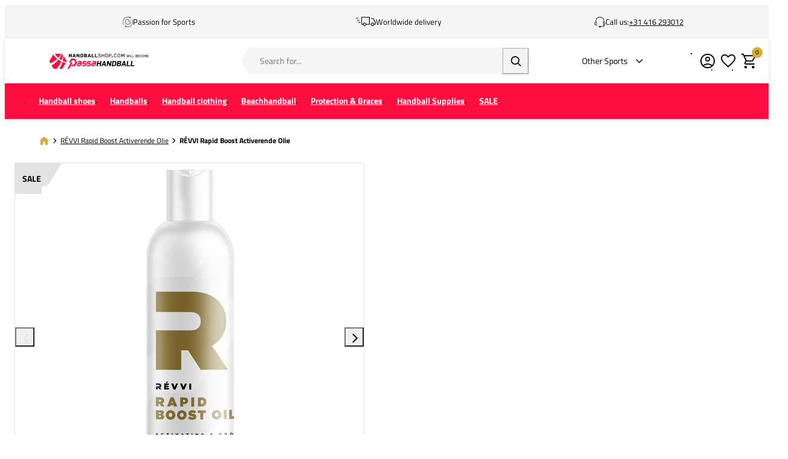

--- FILE ---
content_type: text/html; charset=UTF-8
request_url: https://www.handballshop.com/revvi-rapid-boost-activerende-olie-98006026
body_size: 20428
content:
<!DOCTYPE html>
<html lang="en-GB">
<head><script>(function(w,i,g){w[g]=w[g]||[];if(typeof w[g].push=='function')w[g].push(i)})
(window,'GTM-MJ4TWQ','google_tags_first_party');</script><script>(function(w,d,s,l){w[l]=w[l]||[];(function(){w[l].push(arguments);})('set', 'developer_id.dY2E1Nz', true);
		var f=d.getElementsByTagName(s)[0],
		j=d.createElement(s);j.async=true;j.src='/gtg/';
		f.parentNode.insertBefore(j,f);
		})(window,document,'script','dataLayer');</script>
    <script data-required="true">
    window.dataLayer = window.dataLayer || [];
</script>

<link rel="preconnect" href="https://cdn.sportshop.com"/>

<link rel="preload" href="https://cdn.sportshop.com/catalog/product/559/559/1/6/168149_1.jpg" as="image" imagesrcset="https://cdn.sportshop.com/catalog/product/559/559/1/6/168149_1.jpg 1x, https://cdn.sportshop.com/catalog/product/1118/1118/1/6/168149_1.jpg 2x" fetchpriority="high" />

    <title>RÉVVI Rapid Boost Activerende Olie - Handballshop.com</title>
    <meta data-required="true" name="description" content="Discover the RÉVVI Rapid Boost Activerende Olie and other REVVI RÉVVI Rapid Boost Activerende Olie at PassaHandball. Beat Your Best!"/>
    <meta data-required="true" name="keywords" content=""/>
    <meta data-required="true" name="robots" content="INDEX,FOLLOW"/>
            <link data-required="true" rel="canonical" href="https://www.handballshop.com/revvi-rapid-boost-activerende-olie-98006026"/>
    

<meta data-required="true" http-equiv="Content-Type" content="text/html; charset=utf-8"/>

    <meta data-required="true" property="og:title" content="RÉVVI Rapid Boost Activerende Olie"/>
            <meta data-required="true" property="og:image" content="https://cdn.sportshop.com/catalog/product/500/500/1/6/168149_1.jpg"/>
        <meta data-required="true" property="og:url" content="https://www.handballshop.com/revvi-rapid-boost-activerende-olie-98006026"/>
    <meta data-required="true" property="og:type" content="website"/>
    <meta data-required="true" property="og:description" content="Discover the RÉVVI Rapid Boost Activerende Olie and other REVVI RÉVVI Rapid Boost Activerende Olie at PassaHandball. Beat Your Best!"/>
    <meta data-required="true" property="og:site_name" content="Handbalshop"/>
            <meta data-required="true" property="og:image:alt" content="RÉVVI Rapid Boost Activerende Olie"/>
            
<base href="https://www.handballshop.com/"/>

<meta data-required="true" name="csrf-token" content="LTHqXd33RbxCPztD3hj1AgoiTH59hjGbDERi4wMx"/>
<meta data-required="true" http-equiv="X-UA-Compatible" content="IE=edge"/>
<meta data-required="true" name="viewport" content="width=device-width, initial-scale=1.0, maximum-scale=1.0, user-scalable=0"/>

<link rel="icon" type="image/png" href="https://www.handballshop.com/favicon-96x96.png" sizes="96x96" />
<link rel="icon" type="image/svg+xml" href="https://www.handballshop.com/favicon.svg" />
<link rel="shortcut icon" href="https://www.handballshop.com/favicon.ico" />
<link rel="apple-touch-icon" sizes="180x180" href="https://www.handballshop.com/apple-touch-icon.png" />
<meta name="apple-mobile-web-app-title" content="Passasports" />
<link rel="manifest" href="https://www.handballshop.com/site.webmanifest" />

<link rel="preload" as="style" href="https://www.handballshop.com/build/default/assets/app-DNNBmBMR.css" /><link rel="preload" as="style" href="https://www.handballshop.com/build/default/assets/tailwind-BUw7kvoe.css" /><link rel="stylesheet" href="https://www.handballshop.com/build/default/assets/app-DNNBmBMR.css" data-navigate-track="reload" /><link rel="stylesheet" href="https://www.handballshop.com/build/default/assets/tailwind-BUw7kvoe.css" data-navigate-track="reload" />
<script>
     window.addEventListener('load', () => window.setTimeout(() => {
        const makeLink = (asset) => {
            const link = document.createElement('link')

            Object.keys(asset).forEach((attribute) => {
                link.setAttribute(attribute, asset[attribute])
            })

            return link
        }

        const loadNext = (assets, count) => window.setTimeout(() => {
            if (count > assets.length) {
                count = assets.length

                if (count === 0) {
                    return
                }
            }

            const fragment = new DocumentFragment

            while (count > 0) {
                const link = makeLink(assets.shift())
                fragment.append(link)
                count--

                if (assets.length) {
                    link.onload = () => loadNext(assets, 1)
                    link.onerror = () => loadNext(assets, 1)
                }
            }

            document.head.append(fragment)
        })

        loadNext([], 3)
    }))
</script>


    <link rel="alternate" hreflang="nl-NL" href="https://www.handbalshop.nl/revvi-rapid-boost-activerende-olie-98006026" />
                                <link rel="alternate" hreflang="en-GB" href="https://www.handballshop.com/revvi-rapid-boost-activerende-olie-98006026" />
                                <link rel="alternate" hreflang="de-DE" href="https://www.handballshop.de/revvi-rapid-boost-aktivierendes-oil-98006026" />
            
<script type="application/ld+json">{"@context":"https://schema.org","@type":"Product","name":"RÉVVI Rapid Boost Activerende Olie","inProductGroupWithID":"168149","sku":"168149","image":"https://cdn.sportshop.com/catalog/product/406/406/1/6/168149_1.jpg","brand":{"@type":"Brand","name":"REVVI"},"description":"Discover the RÉVVI Rapid Boost Activerende Olie and other REVVI RÉVVI Rapid Boost Activerende Olie at PassaHandball. Beat Your Best!","url":"https://www.handballshop.com/revvi-rapid-boost-activerende-olie-98006026","offers":[{"@type":"Offer","url":"https://www.handballshop.com/revvi-rapid-boost-activerende-olie-98006026?size=6075","sku":"168149-1-250-ML","mpn":"98006026","gtin":"5430002481630","price":14.95,"priceValidUntil":"2026-03-05 01:38:41","priceCurrency":"EUR","hasMerchantReturnPolicy":{"@type":"MerchantReturnPolicy","returnPolicyCategory":"https://schema.org/MerchantReturnFiniteReturnWindow"},"itemCondition":"https://schema.org/NewCondition","availability":"https://schema.org/OutOfStock","size":"250-ML"}]}</script>
    <link rel="apple-touch-icon" href="https://d2dglb1590sxlb.cloudfront.net/resources/669e02f5c9e77c0001af1ff7/66ea794d46e0fb0007c0d96e">
<link rel="android-touch-icon" href="https://d2dglb1590sxlb.cloudfront.net/resources/669e02f5c9e77c0001af1ff7/66ea794d46e0fb0007c0d96e">


<script>
    window.Config = {
        store_context_id: '',
        base_url: 'https://www.handballshop.com/',
        absolute_base_url: 'https://www.handballshop.com',
        solar_origin_url: 'https://www.handballshop.com',
        solar_base_url: 'https://www.handballshop.com',
        solar_api_base_url: 'https://www.handballshop.com/api',
        mage_api_base_url: 'https://magento.sportshop.com',
        solar_checkout_url: 'checkout',
        solar_cdn_base_url: 'https://cdn.sportshop.com',
        active_store_id: 7,
        active_store_code: 'handbalshop_en',
        active_website_code: 'handbalshop',
        active_theme_code: 'default',
        default_country_code: 'GB',
        display_currency_code: 'EUR',
        design_head_title_suffix: ' - Handballshop.com',
        default_delivery_promise: '',
        default_method_code: 'bestway',
        default_carrier_code: 'tablerate',
        tweakwise: {
            default_slider_configuration: '{&quot;desktop-enable-pagination&quot;:&quot;false&quot;,&quot;tablet-enable-pagination&quot;:&quot;false&quot;,&quot;mobile-enable-pagination&quot;:&quot;false&quot;,&quot;desktop-slides-to-show&quot;:4,&quot;tablet-slides-to-show&quot;:3,&quot;mobile-slides-to-show&quot;:2,&quot;desktop-slide-gap&quot;:&quot;20px&quot;,&quot;tablet-slide-gap&quot;:&quot;20px&quot;,&quot;mobile-slide-gap&quot;:&quot;20px&quot;,&quot;loop&quot;:&quot;true&quot;}',
        },
        sentry: {
            enabled: true,
            environment: 'production',
            dsn: 'https://0a04ebaceadbb4bfc02b54b1facabbf5@o4510358008430592.ingest.de.sentry.io/4510384999825488',
            error_sample_rate: 0.1,
            traces_sample_rate: 0.5,
            blacklist: ["Failed to fetch dynamically imported module","Unable to preload CSS for","Importing a module script failed","^Load failed$"],
        }
    };
</script>
    <!-- Google Tag Manager -->
    <script>(function(w,d,s,l,i){w[l]=w[l]||[];w[l].push({'gtm.start':
                new Date().getTime(),event:'gtm.js'});var f=d.getElementsByTagName(s)[0],
            j=d.createElement(s),dl=l!='dataLayer'?'&l='+l:'';j.async=true;j.src=
            'https://www.googletagmanager.com/gtm.js?id='+i+dl;f.parentNode.insertBefore(j,f);
        })(window,document,'script','dataLayer','GTM-MJ4TWQ');</script>
    <!-- End Google Tag Manager -->
</head>
<body class="">
<!-- Google Tag Manager (noscript) -->
    <noscript><iframe src="https://www.googletagmanager.com/ns.html?id=GTM-MJ4TWQ"
                      height="0" width="0" style="display:none;visibility:hidden"></iframe></noscript>
    <!-- End Google Tag Manager (noscript) -->

<div class="off-canvas position-left" id="offCanvas" data-off-canvas>
    <div class="modal__header">
        <span class="--title">Menu</span>
        <button class="close-button" aria-label="Close menu" type="button" data-close>
            <span aria-hidden="true"></span>
        </button>
    </div>
    <div class="modal__content">
        <div class="vertical menu drilldown" data-drilldown data-back-button="<li class='js-drilldown-back' tabindex='0'><button>Back</button></li>">
            <ul class="vertical menu drilldown" data-drilldown>
    <li class="mobile__menu--top">
                    <ul><li><a href="/customer/account/login">Account</a></li><li><a href="/en/customer-service">Support</a></li><li><a href="/en/returns">Returns</a></li></ul>
            </li>
            <li class="">
            <a href="https://www.handballshop.com/handballshoes" >
                                <span>Handball shoes</span>
            </a>
                            <ul class="menu vertical nested"><li><a href="/handballshoes/" class="title">All Handball shoes</a></li>
<li><a href="/handballshoes/_gender-Men">Men</a></li>
<li><a href="/handballshoes/_gender-Women">Women</a></li>
<li><a href="/handballshoes/_gender-Boys">Boys</a></li>
<li><a href="/handballshoes/_gender-Girls">Girls</a></li>
<li>&nbsp;</li>
<li><a href="/handball-supplies/handball-keeper/_attr-indoorshoe-type-Goalkeeper-shoes">Goalkeeper shoes</a></li>
<li><a style="color:#df2d4c" href="/sale/sale-handball-shoes">Handball shoes SALE</a></li>
<li>&nbsp;</li>
	<li class ="is-drilldown-submenu-parent"><a href="/" class="title">Brands</a>
		<ul class="menu vertical nested third">
<li><a href="/handballshoes/adidas">adidas</a></li>
<li><a href="/handballshoes/asics">ASICS</a></li>
<li><a href="/handballshoes/hummel">Hummel</a></li>
<li><a href="/handballshoes/kempa">Kempa</a></li>
<li><a href="/handballshoes/mizuno">Mizuno</a></li>
<li><a href="/handballshoes/nike">Nike</a></li>
<li><a href="/handballshoes/puma">Puma</a></li>
<li><a href="/handballshoes/_brand-Under-Armour">Under Armour</a></li>
		</ul>
	</li>
<li class ="is-drilldown-submenu-parent"><a href="/" class="title">Top 5 Handball Shoes</a>
		<ul class="menu vertical nested third">
<li><a href="/handballshoes/adidas-stabil">adidas Stabil 16</a></li>
<li><a href="/handballshoes/mizuno-wave-stealth">Mizuno Wave Stealth 6</a></li>
<li><a href="/handballshoes/_brand-Puma_attr-serie-type-Puma-Accelerate">Puma Accelerate</a></li>
<li><a href="/handballshoes/_attr-serie-type-Mizuno-Wave-Mirage?page=1">Mizuno Wave Mirage 5</a></li>
<li><a href="/handballshoes/_brand-ASICS_attr-serie-type-ASICS%20Sky%20Elite">ASICS Sky Elite FF 3</a></li>
		</ul>
	</li>
<li class ="is-drilldown-submenu-parent"><a href="/" class="title">Also useful</a>
		<ul class="menu vertical nested third">
					<li><a href="/handball-clothing/handball-socks">Handball socks</a></li>
					<li><a href="/handball-clothing/_attr-sok-type-Compression-Sock?page=1">Compression socks</a></li>
					<li><a href="/handball-supplies/bathing-sandals">Bathing sandals</a></li>
					<li><a href="/handball-supplies/shoe-accessories">Shoe accessories</a></li>
		</ul>
</li></ul>
                    </li>
            <li class="">
            <a href="https://www.handballshop.com/handballs" >
                                <span>Handballs</span>
            </a>
                            <ul class="menu vertical nested"><li><a href="/handballs" class="title">Handballs</a></li>
<li><a href="/handballs">All handballs</a></li>
<li>	<a href="/beachhandball/beachhandballs">Beachhandballs</a></li>
<li><a href="/handballs/_size-Size-00_size-Size-0_size-Size-1">Youth handballs</a></li>
<li><a href="/handballs/_Foam-handballs">Foam handballs</a></li>
<li><a href="/handballs/_Rubber-handballs/">Rubber handballs</a></li>
<li><a href="/handballs/_Street-handballs/">Street handballs</a></li>
<li><a style="color:#df2d4c" href="/sale/handball-discount">Handball SALE</a></li>
<li>&nbsp;</li>
	<li class ="is-drilldown-submenu-parent"><a href="/" class="title">Sizes</a>
		<ul class="menu vertical nested third">
<li><a href="/handballs/size-00">Size 00</a></li>
<li><a href="/handballs/size-0">Size 0</a></li>
<li><a href="handballs/size-1">Size 1</a></li>
<li><a href="/handballs/size-2">Size 2</a></li>
<li><a href="/handballs/size-3">Size 3</a></li>
		</ul>
	</li>
	<li class ="is-drilldown-submenu-parent"><a href="/" class="title">Brands</a>
		<ul class="menu vertical nested third">
<li><a href="/handballs/erima">Erima</a></li>
<li><a href="/handballs/hummel">Hummel</a></li>
<li><a href="/handballs/kempa">Kempa</a></li>
<li><a href="/handballs/molten">Molten</a></li>
<li><a href="/handballs/puma">Puma</a></li>
<li><a href="/handballs/select">Select</a></li>
<li><a href="/handballs/trial">Trial</a></li>
		</ul>
	</li>
	<li class ="is-drilldown-submenu-parent"><a href="/" class="title">Also usefull</a>
		<ul class="menu vertical nested third">
<li><a href="/handball-supplies/resin">Resin/wax</a></li>
<li><a href="/handball-supplies/pumps">Air pumps</a></li>
<li><a href="/handball-supplies/sports-bags/_attr-bag-type-Ball-bags">Ball bags</a></li>
		</ul>
	</li></ul>
                    </li>
            <li class="">
            <a href="https://www.handballshop.com/handball-clothing" >
                                <span>Handball clothing</span>
            </a>
                            <ul class="menu vertical nested"><li><a href="/handball-clothing/" class="title">All Handball clothing</a></li>
<li class ="is-drilldown-submenu-parent"><a href="/" class="title">Men</a>
		<ul class="menu vertical nested third">
			<li><a href="/handball-clothing/_gender-Men"><b>All men's clothing</b></a></li>
			<li><a href="/handball-clothing/handball-shirts-men">Handball shirts</a></li>
			<li><a href="/handball-clothing/handball-pants-men">Handball shorts</a></li>
			<li><a href="/handball-clothing/training-sets/_gender-Men">Training sets</a></li>
			<li><a href="/handball-clothing/handball-sweaters/_gender-Men">Handbal sweaters</a></li>
			<li><a href="/handball-clothing/handball-jackets/_gender-Men">Handbal jackets</a></li>
			<li><a href="/handball-clothing/_ois-kledingtyp-Tracksuit_gender-Men">Tracksuits</a></li>
			<li><a href="/handball-clothing/handball-pants/_gender-Men">Training pants</a></li>
			<li><a href="/handball-clothing/handball-socks/_gender-Men">Handball socks</a></li>
			<li><a href="/handball-clothing/thermal-clothing/_gender-Men">Base layer clothing</a></li>
		</ul>
	</li>
<li class ="is-drilldown-submenu-parent"><a href="/" class="title">Women</a>
		<ul class="menu vertical nested third">
			<li><a href="/handball-clothing/_gender-Women"><b>All women's clothing</b></a></li>
			<li><a href="/handball-clothing/handball-shirts/women">Handball shirts</a></li>
			<li><a href="/handball-clothing/_ois-kledingtyp-Shorts_gender-Women">Handball shorts</a></li>
			<li><a href="/handball-clothing/training-sets/_gender-Women">Training sets</a></li>
			<li><a href="/handball-clothing/handball-sweaters/_gender-Women">Handbal Sweaters</a></li>
			<li><a href="/handball-clothing/handball-jackets/_gender-Women">Handbal Jackets</a></li>
			<li><a href="/handball-clothing/_ois-kledingtyp-Tracksuit_gender-Women">Tracksuits</a></li>
			<li><a href="/handball-clothing/handball-pants/_gender-Women">Training pants</a></li>
			<li><a href="/handball-clothing/handball-socks/_gender-Women">Handball socks</a></li>
			<li><a href="/handball-clothing/sports-bra">Sports Bras</a></li>
			<li><a href="/handball-clothing/thermal-clothing/_gender-Women">Base Layer Clothing</a></li>
		</ul>
	</li>
<li class ="is-drilldown-submenu-parent"><a href="/" class="title">Boys</a>
		<ul class="menu vertical nested third">
			<li><a href="/handball-clothing/_gender-Boys"><b>All Boys clothing</b></a></li>
			<li><a href="/handball-clothing/_ois-kledingtyp-Shirts_gender-Boys">Handball shirts</a></li>
			<li><a href="/handball-clothing/_ois-kledingtyp-Shorts_gender-Boys">Handball shorts</a></li>
			<li><a href="/handball-clothing/training-sets/_gender-Boys">Training sets</a></li>
			<li><a href="/handball-clothing/handball-sweaters/_gender-Boys">Handbal Sweaters</a></li>
			<li><a href="/handball-clothing/handball-jackets/_gender-Boys">Handbal Jackets</a></li>
			<li><a href="/handball-clothing/_ois-kledingtyp-Tracksuit_gender-Boys">Tracksuits</a></li>
			<li><a href="/handball-clothing/handball-pants/_gender-Boys">Training pants</a></li>
			<li><a href="/handball-clothing/handball-socks/_gender-Boys">Handball socks</a></li>
			<li><a href="/handball-clothing/thermal-clothing/_gender-Boys">Base Layer Clothing</a></li>
		</ul>
	</li>
<li class ="is-drilldown-submenu-parent"><a href="/" class="title">Girls</a>
		<ul class="menu vertical nested third">
			<li><a href="/handball-clothing/_gender-Girls"><b>All Girls clothing</b></a></li>
			<li><a href="/handball-clothing/_ois-kledingtyp-Shirts_gender-Girls">Handball shirts</a></li>
			<li><a href="/handball-clothing/_ois-kledingtyp-Shorts_gender-Girls">Handball shorts</a></li>
			<li><a href="/handball-clothing/training-sets/_gender-Girls">Training sets</a></li>
			<li><a href="/handball-clothing/handball-sweaters/_gender-Girls">Handbal Sweaters</a></li>
			<li><a href="/handball-clothing/handball-jackets/_gender-Girls">Handbal Jackets</a></li>
			<li><a href="/handball-clothing/_ois-kledingtyp-Tracksuit_gender-Girls">Tracksuits</a></li>
			<li><a href="/handball-clothing/handball-pants/_gender-Girls">Training pants</a></li>
			<li><a href="/handball-clothing/handball-socks/_gender-Girls">Handball socks</a></li>
			<li><a href="/handball-clothing/thermal-clothing/_gender-Girls">Base Layer Clothing</a></li>
		</ul>
	</li>
<li>&nbsp;</li>
	<li class ="is-drilldown-submenu-parent"><a href="/" class="title">Brands</a>
		<ul class="menu vertical nested third">
<li><a href="/handball-clothing/"><b>All Brands</b></a></li>
<li><a href="/handball-clothing/_brand-adidas/">adidas</a></li>
<li><a href="/handball-clothing/_brand-Erima/">Erima</a></li>
<li><a href="/handball-clothing/_brand-Hummel/">Hummel</a></li>
<li><a href="/handball-clothing/_brand-Kempa/">Kempa</a></li>
<li><a href="/handball-clothing/_brand-Mizuno/">Mizuno</a></li>
<li><a href="/handball-clothing/_brand-Nike/">Nike</a></li>
<li><a href="/handball-clothing/_brand-Select/">Select</a></li>
<li><a href="/handball-clothing/_brand-Stanno/">Stanno</a></li>
		</ul>
	</li>
<li>&nbsp;</li>
<li><a style="color:#df2d4c" href="/sale/sale-clothing">Handball clothing SALE</a></li></ul>
                    </li>
            <li class="">
            <a href="https://www.handballshop.com/beachhandball" >
                                <span>Beachhandball</span>
            </a>
                            <ul class="menu vertical nested"><li>
	<a href="/beachhandball" class="title">All Beachhandball</a>
</li>
<li class ="is-drilldown-submenu-parent"><a href="/" class="title">Beachsocks</a>
		<ul class="menu vertical nested third">
			<li><a href="/beachhandball/beachsocks/"><b>All Beachsocks</b></a></li>
			<li><a href="/beachhandball/beachsocks/_brand-Beach-Socks">Beach Socks</a></li>
			<li><a href="/beachhandball/beachsocks/_brand-Mizuno">Mizuno</a></li>
			<li><a href="/beachhandball/beachsocks/_brand-Stanno">Vincere</a></li>
		</ul>
	</li>
	<li class ="is-drilldown-submenu-parent"><a href="/" class="title">Beachhandballs</a>
		<ul class="menu vertical nested third">
			<li><a href="/beachhandball/beachhandballs/"><b>All Beachhandballs</b></a></li>
			<li><a href="/beachhandball/beachhandballs/_brand-Hummel">Hummel</a></li>
			<li><a href="/beachhandball/beachhandballs/_brand-Select">Select</a></li>
			<li><a href="/beachhandball/beachhandballs/_brand-Trial/">Trial</a></li>
		</ul>
	</li>
	<li class ="is-drilldown-submenu-parent"><a href="/" class="title">Beachhandball clothing</a>
		<ul class="menu vertical nested third">
			<li><a href="/beachhandball/beachhandball-clothing"><b>All beachhandball clothing</b></a></li>
			<li><a href="/beachhandball/beachhandball-clothing/_gender-Women">Women</a></li>
			<li><a href="/beachhandball/beachhandball-clothing/_gender-Men">Men</a></li>
			<li><a href="/beachhandball/beachhandball-clothing/_gender-Girls">Girls</a></li>
			<li><a href="/beachhandball/beachhandball-clothing/_gender-Boys">Boys</a></li>
		</ul>
	</li>
	<li class ="is-drilldown-submenu-parent"><a href="/" class="title">Sunglasses</a>
		<ul class="menu vertical nested third">
			<li><a href="/beachhandball/sunglasses"><b>All sunglasses</b></a></li>
			<li><a href="/beachhandball/sunglasses/_brand-Athletes-Eyewear">Athletes Eyewear</a></li>
			<li><a href="/beachhandball/sunglasses/_brand-Goodr">Goodr</a></li>
		</ul>
	</li>
<li>
	<a href="/beachhandball/beachhandball-supplies"><b>Beachhandball accessories</b></a>
</li></ul>
                    </li>
            <li class="">
            <a href="https://www.handballshop.com/protection-and-braces" >
                                <span>Protection &amp; Braces</span>
            </a>
                            <ul class="menu vertical nested"><li><a href="/protection-and-braces/" class="title">All Protection & braces</a></li>
<li><a href="/protection-and-braces/kneeprotection">Knee protection</a></li>
<li><a href="/protection-and-braces/elbowprotection">Elbow protection</a></li>
<li><a href="/protection-and-braces/handball-goalkeeper-protection">Goalkeeper protection</a></li>
<li><a href="/protection-and-braces/armsleeves">Armsleeves</a></li>
<li><a href="/protection-and-braces/_Calf?page=1">Calf sleeves</a></li>
<li><a href="/handball-clothing/_attr-sok-type-Compression-Sock?page=1">Compression socks</a></li>

<li>&nbsp;</li>
	<li class ="is-drilldown-submenu-parent"><a href="/" class="title">Braces & Support</a>
		<ul class="menu vertical nested third">
		<li><a href="/protection-and-braces/braces-and-support"><b>All Braces & Support</b></a></li>
		<li><a href="/protection-and-braces/braces-and-support/_attr-brace-type-Ankle/">Ankle</a></li>
		<li><a href="/protection-and-braces/braces-and-support/_attr-brace-type-Back">Back</a></li>	
		<li><a href="/protection-and-braces/braces-and-support/_attr-brace-type-Calf/">Calf</a></li>
		<li><a href="/protection-and-braces/braces-and-support/_attr-brace-type-Elbow">Elbow</a></li>	
		<li><a href="/protection-and-braces/braces-and-support/_attr-brace-type-Knee/">Knee</a></li>
		<li><a href="/protection-and-braces/braces-and-support/_attr-brace-type-Shoulder">Shoulder</a></li>	
		<li><a href="/protection-and-braces/braces-and-support/_attr-brace-type-Wrist/">Wrist</a></li>
	</ul>
	</li>
	<li class ="is-drilldown-submenu-parent"><a href="/" class="title">Brands</a>
		<ul class="menu vertical nested third">
			<li><a href="/protection-and-braces/"><b>All brands</b></a></li>
			<li><a href="/protection-and-braces/_brand-ASICS">ASICS</a></li>
			<li><a href="/protection-and-braces/_brand-Kempa">Kempa</a></li>			
			<li><a href="/protection-and-braces/_brand-MC-David">MC David</a></li>
			<li><a href="/protection-and-braces/_brand-Mizuno">Mizuno</a></li>	
			<li><a href="/protection-and-braces/_brand-Push-Sports">Push Sports</a></li>
			<li><a href="/protection-and-braces/_brand-Rehband">Rehband</a></li>
			<li><a href="/protection-and-braces/_brand-Select">Select</a></li>
			<li><a href="/protection-and-braces/_brand-Shock-Doctor">Shock Doctor</a></li>
		</ul>
	</li></ul>
                    </li>
            <li class="">
            <a href="https://www.handballshop.com/handball-supplies" >
                                <span>Handball Supplies</span>
            </a>
                            <ul class="menu vertical nested"><li><a href="/handball-supplies/" class="title">All Handball supplies</a></li>
<li><a href="/handball-supplies/pumps">Ball Pumps</a></li>
<li><a href="/handball-supplies/bathing-sandals">Bathing sandals</a></li>
<li><a href="/handball-supplies/black-armbands">Black arm bands</a></li>
<li><a href="/handball-supplies/handball-keeper">Goalkeeper</a></li>
<li><a href="/handball-supplies/merchandise/">Handball merchandise</a></li>
<li><a href="/handball-supplies/handballgoals-and-nets">Handballgoal and -net</a></li>
<li><a href="/handball-supplies/injury-prevention">Injury prevention and recovery</a></li>
<li><a href="/handball-supplies/handball-referees">Referee</a></li>
<li><a href="/handball-supplies/resin">Resin / Wax</a></li>
<li><a href="/handball-supplies/sports-bags">Sports bags</a></li>
<li><a href="/handball-supplies/_ois-accesstype-Hair-ties_ois-accesstype-Sweatbands?page=1">Sweat- & wristbands</a></li>
<li><a href="/handball-supplies/tape">Tape</a></li>
<li><a href="/handball-supplies/trainer-and-coach">Trainer and coach</a></li>
<li><a href="/handball-supplies/training-gear">Training gear</a></li>
<li><a href="/handball-supplies/trainingvests">Training vests</a></li>
<li><a href="/handball-supplies/water-bottles">Water bottles &amp; Bottle carriers</a></li></ul>
                    </li>
            <li class="">
            <a href="https://www.handballshop.com/sale" >
                                <span>SALE</span>
            </a>
                            <ul class="menu vertical nested"><li>
	<a href="/sale/" class="title">SALE</a>
</li>
	<li class ="is-drilldown-submenu-parent"><a href="/" class="title">Handball Shoes</a>
		<ul class="menu vertical nested third">
			<li><a href="/sale/sale-handball-shoes"><b>All SALE Shoes</b></a></li>
			<li><a href="/sale/sale-handball-shoes/_gender-Women">Women</a></li>
			<li><a href="/sale/sale-handball-shoes/_gender-Men">Men</a></li>
			<li><a href="/sale/sale-handball-shoes/_gender-Girls">Girls</a></li>
			<li><a href="/sale/sale-handball-shoes/_gender-Boys">Boys</a></li>
		</ul>
	</li>
	<li class ="is-drilldown-submenu-parent"><a href="/" class="title">Handball Clothing</a>
		<ul class="menu vertical nested third">
			<li><a href="/sale/sale-clothing"><b>All SALE Clothing</b></a></li>
			<li><a href="/sale/sale-clothing/_gender-Women">Women</a></li>
			<li><a href="/sale/sale-clothing/_gender-Men">Men</a></li>
			<li><a href="/sale/sale-clothing/_gender-Girls">Girls</a></li>
			<li><a href="/sale/sale-clothing/_gender-Boys">Boys</a></li>
		</ul>
	</li>
	<li class ="is-drilldown-submenu-parent"><a href="/" class="title">Handballs</a>
		<ul class="menu vertical nested third">
			<li><a href="/sale/handball-discount"><b>All Sale Handballs</b></a></li>
			<li><a href="/sale/handball-discount/_size-Size-00">Size 00</a></li>
			<li><a href="/sale/handball-discount/_size-Size-0">Size 0</a></li>
			<li><a href="/sale/handball-discount/_size-Size-1">Size 1</a></li>
			<li><a href="/sale/handball-discount/_size-Size-2">Size 2</a></li>
			<li><a href="/sale/handball-discount/_size-Size-3">Size 3</a></li>
		</ul>
	</li>
<li>
	<a href="/sale/sale-accessories"><b>Accessories</b></a>
</li>
<li>&nbsp;</li>
	<li class ="is-drilldown-submenu-parent"><a href="/" class="title">Brands</a>
		<ul class="menu vertical nested third">
			<li><a href="/sale"><b>All SALE</b></a></li>
			<li><a href="/sale/_brand-adidas">adidas</a></li>
			<li><a href="/sale/_brand-ASICS">ASICS</a></li>
			<li><a href="/sale/_brand-Erima">Erima</a></li>
			<li><a href="/sale/_brand-Hummel">Hummel</a></li>
			<li><a href="/sale/_brand-Kempa">Kempa</a></li>
			<li><a href="/sale/_brand-Mizuno">Mizuno</a></li>
			<li><a href="/sale/_brand-Nike">Nike</a></li>
			<li><a href="/sale/_brand-Puma">Puma</a></li>
			<li><a href="/sale/_brand-Select">Select</a></li>
			<li><a href="/sale/_brand-Stanno">Stanno</a></li>
		</ul>
	</li></ul>
                    </li>
    </ul>
<div class="customer__service-menu">
    <ul><li>Customer Service</li><li><a href="/faq-order-process">Ordering and payment</a></li><li><a href="/faq-my-order">My order and account</a></li><li><a href="/faq-shipping-delivery">Shipping and delivery</a></li><li><a href="/faq-return">Returns</a></li><li><a href="/faq-warranty-complaints">Warranty</a></li><li><a href="/printing-and-embroidery">Printing and embroidery</a></li><li><a href="/customer-service">Customer Service</a></li></ul></div>
        </div>
    </div>
</div>
<main id="solar-app" class="off-canvas-content" data-off-canvas-content>
                <header>
        <div class="top__usp">
        <div class="grid-container">
            <ul><li><img src="https://magento.sportshop.com/media/logo/usp-rma.svg" alt="Passion" width="17" height="19">Passion for Sports</li><li><img src="https://magento.sportshop.com/media/logo/usp-shipping.svg"  width="33" height="16" alt="delivery">Worldwide delivery</li><li><img src="https://magento.sportshop.com/media/logo/usp-return.svg" alt="Call us" width="18" height="19">Call us:<a href="tel:+31 416 293012">+31 416 293012</a></li></ul>        </div>
    </div>
    <div class="sticky is-at-top" data-sticky data-top-anchor="30">
                <div class="grid-container">
            <button data-toggle="offCanvas" class="menu__toggle show-for-small-only" aria-label="Open menu"></button>
            <a
    href="https://www.handballshop.com"
    class="_logo"
    aria-label="Go to PassaHandball homepage"
>
    <img
        src="/static_solar/assets/images/logos/handbalshop_en.svg"
        alt="PassaHandball"
         width="280"         height="25"
    />
</a>
            <div class="header__logos hide-for-small-only">
                </div>
            <div class="header__nav">
                <div class="store__selector hide-for-small-only">
    <span>Other Sports</span>    <div>        <ul>       <li>                <a href="https://www.passasports.com/football?&utm_medium=referral&utm_campaign=store-selector" target="_blank">                    <img src="https://magento.sportshop.com/media/other-sports/voetbaldirect.jpg" alt="voetbaldirect"  width="80" height="54"/>                    <strong><span style="color: #df2d4c;">Passa</span><span>Football</span></strong>                </a>            </li>            <li>                <a href="https://www.passasports.com/tennis?&utm_medium=referral&utm_campaign=store-selector" target="_blank">                    <img src="https://magento.sportshop.com/media/other-sports/tennisdirect.jpg" alt="tennisdirect"  width="80" height="54"/>                    <strong><span style="color: #df2d4c;">Passa</span><span>Tennis</span></strong>                </a>            </li>            <li>                <a href="https://www.passasports.com/padel?&utm_medium=referral&utm_campaign=store-selector" target="_blank">                    <img src="https://magento.sportshop.com/media/other-sports/padeldirect.jpg" alt="padeldirect"  width="80" height="54"/>                    <strong><span style="color: #df2d4c;">Passa</span><span>Padel</span></strong>                </a>            </li>                    <span>                        Powered by                        <svg width="103" height="19" viewBox="0 0 103 19" fill="none" xmlns="http://www.w3.org/2000/svg">                            <path d="M58.0363 14.1614C56.2031 14.1614 54.8252 13.3208 54.4238 11.8174L55.682 11.4485C55.9895 12.4043 56.7923 13.066 58.0633 13.066C59.0797 13.066 60.15 12.5954 60.15 11.5368C60.15 10.6582 59.4412 10.2882 58.5316 10.059C58.2241 9.98182 56.9132 9.613 56.6186 9.51129C55.6962 9.18046 54.9333 8.51755 54.9333 7.35717C54.9333 5.70053 56.3111 4.77051 58.0633 4.77051C59.5878 4.77051 60.819 5.28024 61.3272 6.59257L60.1899 7.05206C59.7615 6.19801 59.0668 5.84144 58.0492 5.84144C57.1396 5.84144 56.2571 6.32545 56.2571 7.22974C56.2571 7.94288 56.8463 8.30067 57.6079 8.50408C57.9154 8.59353 59.2675 8.96357 59.6007 9.07753C60.617 9.40837 61.4867 10.059 61.4867 11.4093C61.4867 13.1554 59.948 14.1614 58.035 14.1614" fill="black"/>                            <path d="M66.2777 5.99281H64.4444V9.39554H66.3034C67.6414 9.39554 68.4043 8.82208 68.4043 7.66293C68.4043 6.50377 67.5745 5.99403 66.2777 5.99403M66.5324 10.4665H64.4457V14.0089H63.1348V4.9231H66.5594C68.4454 4.9231 69.7306 5.93031 69.7306 7.66293C69.7306 9.2436 68.6333 10.4665 66.5324 10.4665Z" fill="black"/>                            <path d="M74.7064 5.87923C73.4354 5.87923 72.4319 6.6181 72.4319 8.00762V11.0146C72.4319 12.3012 73.3813 13.0535 74.7604 13.0535C76.0444 13.0535 77.062 12.3526 77.062 10.9901V7.90592C77.062 6.63158 76.1254 5.87923 74.7077 5.87923M74.7347 14.1612C72.7278 14.1612 71.0952 13.1038 71.0952 11.0905V8.07134C71.0952 5.99441 72.7406 4.75806 74.7347 4.75806C76.7288 4.75806 78.3999 5.93069 78.3999 7.93043V10.8994C78.3999 12.9763 76.6876 14.1612 74.7347 14.1612Z" fill="black"/>                            <path d="M83.5294 5.99281H81.6962V9.39554H83.5552C84.8931 9.39554 85.656 8.82208 85.656 7.66293C85.656 6.44005 84.6526 5.99403 83.5294 5.99403M85.8567 14.0089L83.3957 10.4665H81.6962V14.0089H80.3711V4.9231H83.8099C84.6667 4.9231 85.3884 5.10077 85.9506 5.52228C86.6055 5.99403 86.9811 6.75863 86.9811 7.66293C86.9811 8.97525 86.2054 10.0205 84.7735 10.3513L87.3555 14.0089H85.8567Z" fill="black"/>                            <path d="M92.1542 6.01854V14.0089H90.8162V6.01854H88.0605V4.9231H94.897V6.01854H92.1542Z" fill="black"/>                            <path d="M99.2258 14.1614C97.3925 14.1614 96.0147 13.3208 95.6133 11.8174L96.8715 11.4485C97.1789 12.4043 97.9817 13.066 99.2528 13.066C100.269 13.066 101.339 12.5954 101.339 11.5368C101.339 10.6582 100.631 10.2882 99.7211 10.059C99.4136 9.98182 98.1027 9.613 97.808 9.51129C96.8856 9.18046 96.1227 8.51755 96.1227 7.35717C96.1227 5.70053 97.5006 4.77051 99.2528 4.77051C100.777 4.77051 102.008 5.28024 102.517 6.59257L101.379 7.05206C100.951 6.19801 100.255 5.84144 99.2386 5.84144C98.3291 5.84144 97.4465 6.32545 97.4465 7.22974C97.4465 7.94288 98.0358 8.30067 98.7974 8.50408C99.1048 8.59353 100.457 8.96357 100.79 9.07753C101.806 9.40837 102.676 10.059 102.676 11.4093C102.676 13.1554 101.137 14.1614 99.2245 14.1614" fill="black"/>                            <path d="M25.6007 5.29519C25.3177 5.0293 25.0025 4.89941 24.6397 4.89941H20.6747C20.3017 4.89941 19.9685 5.03665 19.7124 5.29765L18.7115 6.30976L19.3239 6.92855H24.2486C24.3245 6.92855 24.3992 6.96164 24.457 7.02045L24.4763 7.04006C24.5432 7.10623 24.5664 7.16382 24.5664 7.25081V8.2323H20.5448C20.1717 8.2323 19.8385 8.36954 19.5812 8.63053L18.8929 9.32652C18.6266 9.59609 18.48 9.95388 18.48 10.335V11.7698C18.48 12.1533 18.6279 12.5148 18.8955 12.7844L19.7112 13.6103C19.9762 13.8786 20.2914 14.0085 20.6735 14.0085H23.9682C24.3413 14.0085 24.6745 13.8713 24.9305 13.6103L25.4541 13.0809L26.6904 11.6938C26.7817 11.5909 26.8319 11.4598 26.8319 11.3213V7.13931C26.8319 6.75578 26.684 6.39554 26.4164 6.12351L25.5982 5.29642H25.6007V5.29519ZM24.5677 10.1291V10.9966C24.5677 11.0836 24.5432 11.1412 24.4776 11.2074L23.8074 11.885C23.7495 11.9438 23.6749 11.9769 23.599 11.9769H21.0671C20.9899 11.9769 20.9153 11.945 20.8574 11.885L20.8381 11.8666C20.7725 11.8005 20.7481 11.7429 20.7481 11.6546V10.4501C20.7481 10.3619 20.7725 10.3043 20.8381 10.2394L20.8574 10.2198C20.9153 10.161 20.9899 10.1279 21.0671 10.1279H24.5677V10.1291Z" fill="#FC0F40"/>                            <path d="M52.8216 6.12229L52.0034 5.29519C51.7204 5.02807 51.4052 4.89941 51.0424 4.89941H47.0774C46.7043 4.89941 46.3711 5.03665 46.1138 5.29765L45.1129 6.30976L45.7253 6.92978H50.65C50.7259 6.92978 50.8005 6.96286 50.8597 7.02168L50.8777 7.04006C50.9446 7.10623 50.9678 7.16382 50.9678 7.25081V8.23108H46.9462C46.5731 8.23108 46.2399 8.36831 45.9826 8.62931L45.2943 9.32529C45.028 9.59486 44.8813 9.95266 44.8813 10.3337V11.7686C44.8813 12.1521 45.028 12.5124 45.2969 12.7832L46.1125 13.609C46.3775 13.8774 46.6927 14.0073 47.0761 14.0073H50.3708C50.7439 14.0073 51.0771 13.87 51.3331 13.609L51.8567 13.0797L53.0931 11.6914C53.1844 11.5897 53.2346 11.4574 53.2346 11.3189V7.13686C53.2346 6.75333 53.0866 6.39309 52.819 6.12106M50.9678 10.1279V10.9954C50.9678 11.0824 50.9433 11.14 50.8777 11.2074L50.2074 11.885C50.1496 11.9438 50.0749 11.9769 49.9977 11.9769H47.4672C47.3913 11.9769 47.3167 11.945 47.2575 11.885L47.2395 11.8654C47.1726 11.7992 47.1494 11.7416 47.1494 11.6546V10.4501C47.1494 10.3619 47.1739 10.3043 47.2395 10.2382L47.2588 10.2198C47.3167 10.161 47.3913 10.1279 47.4672 10.1279H50.9678Z" fill="#FC0F40"/>                            <path d="M30.1068 7.03933L30.1261 7.01972C30.184 6.96091 30.2586 6.92782 30.3345 6.92782H35.1293L35.6117 6.44014L34.4809 5.29691C34.2159 5.02979 33.902 4.89868 33.5173 4.89868H29.9434C29.56 4.89868 29.2448 5.02857 28.9798 5.29569L28.1603 6.12401C27.8863 6.40093 27.7474 6.74157 27.7474 7.13613V8.68004C27.7474 9.34294 28.3044 9.97153 28.9644 10.0524L33.0233 10.5977C33.1712 10.6136 33.2935 10.7484 33.2935 10.9016V11.6539C33.2935 11.7409 33.269 11.7985 33.2021 11.8659L33.1854 11.883C33.1275 11.9419 33.0529 11.9749 32.977 11.9749H28.2002L27.7178 12.4626L28.8486 13.6071C29.1136 13.8742 29.4288 14.0041 29.8122 14.0041H33.3861C33.7695 14.0041 34.0834 13.8742 34.3484 13.6058L35.1679 12.7775C35.4419 12.5006 35.5808 12.16 35.5808 11.7654V10.1088C35.5808 9.44587 35.0238 8.81727 34.3638 8.7364L30.2856 8.19113C30.1377 8.1752 30.0167 8.04042 30.0167 7.88725V7.24763C30.0167 7.16063 30.0412 7.10304 30.1068 7.03688" fill="#FC0F40"/>                            <path d="M38.5661 7.03933L38.5854 7.01972C38.6446 6.96091 38.7179 6.92782 38.7951 6.92782H43.5899L44.0724 6.44014L42.9415 5.29691C42.6765 5.02979 42.3613 4.89868 41.9779 4.89868H38.404C38.0207 4.89868 37.7055 5.02857 37.4417 5.29569L36.6222 6.12523C36.3495 6.40216 36.2093 6.7428 36.2093 7.13735V8.68126C36.2093 9.34416 36.7676 9.97276 37.4263 10.0536L41.4852 10.5989C41.6344 10.6148 41.7554 10.7496 41.7554 10.9028V11.6551C41.7554 11.7434 41.7309 11.7997 41.664 11.8671L41.6473 11.8843C41.5894 11.9431 41.5148 11.9762 41.4376 11.9762H36.6621L36.1797 12.4638L37.3105 13.6083C37.5755 13.8754 37.8907 14.0053 38.2741 14.0053H41.8467C42.2301 14.0053 42.5453 13.8754 42.8103 13.6071L43.6298 12.7788C43.9025 12.5031 44.0428 12.1612 44.0428 11.7666V10.11C44.0428 9.44709 43.4857 8.81973 42.8257 8.73763L38.7475 8.19236C38.5983 8.17643 38.4774 8.04164 38.4774 7.88848V7.24886C38.4774 7.16186 38.5018 7.10427 38.5674 7.0381" fill="#FC0F40"/>                            <path d="M13.0067 3.69078L15.1114 7.37779L13.0067 11.0648H9.6309L6.24484 14.0068H14.0577C14.4463 14.0068 14.8052 13.7973 14.9995 13.4579L18.1565 7.92796C18.3508 7.58854 18.3508 7.16948 18.1565 6.82884L14.9995 1.30017C14.8052 0.959531 14.4463 0.75 14.0577 0.75H7.7449C7.35637 0.75 6.99744 0.959531 6.80318 1.30017L3.3335 7.37901H6.69254L8.79725 3.69201H13.0067V3.69078Z" fill="#FC0F40"/>                            <path d="M6.83904 7.37769L0.324219 18.7499H2.62319C3.2793 18.7499 3.88524 18.397 4.21459 17.8224L10.1929 7.37769H6.83904Z" fill="#FC0F40"/>                        </svg>                    </span>            </li>        </ul>    </div></div>
                <ul>
                    <li class="hide-for-small-only">
                                            </li>
                    <li>
                                                    <a href="https://www.handballshop.com/customer/account" class="_customer" aria-label="My account"></a>
                                            </li>
                    <li>
                        <div class="wishlist-header--container">
                            <header-wishlist :items="[]"></header-wishlist>
                        </div>
                    </li>
                    <li>
                        <div class="cart-header--container">
                            <header-cart
                                    :initial-count="0"
                                    :is-cart="false"
                            ></header-cart>
                        </div>
                    </li>
                </ul>
            </div>
            <div class="search-form__holder">
                <search-form
                    :categories="[]"
                    :is-default="false"
                >
                    <div class="search__autocomplete">
                        <form role="search" aria-label="Search">
                            <div class="hexagon__input--gray">
                                <label for="q" class="show-for-sr">Search for...</label>
                                <input id="q" name="q" type="search" autocomplete="off" aria-label="Search for..."/>
                            </div>
                        </form>
                    </div>
                </search-form>
            </div>
        </div>
                <div class="navigation__container hide-for-small-only">
            <div class="grid-container">
                <nav id="mainNavigation">
    <ul>
                    <li class=""
                data-dropdown="70">
                <a href="https://www.handballshop.com/handballshoes">Handball shoes</a>
                                    <div data-dropdown-content="70" class="_dropdown"></div>
                            </li>
                    <li class=""
                data-dropdown="71">
                <a href="https://www.handballshop.com/handballs">Handballs</a>
                                    <div data-dropdown-content="71" class="_dropdown"></div>
                            </li>
                    <li class=""
                data-dropdown="72">
                <a href="https://www.handballshop.com/handball-clothing">Handball clothing</a>
                                    <div data-dropdown-content="72" class="_dropdown"></div>
                            </li>
                    <li class=""
                data-dropdown="74">
                <a href="https://www.handballshop.com/beachhandball">Beachhandball</a>
                                    <div data-dropdown-content="74" class="_dropdown"></div>
                            </li>
                    <li class=""
                data-dropdown="75">
                <a href="https://www.handballshop.com/protection-and-braces">Protection &amp; Braces</a>
                                    <div data-dropdown-content="75" class="_dropdown"></div>
                            </li>
                    <li class=""
                data-dropdown="76">
                <a href="https://www.handballshop.com/handball-supplies">Handball Supplies</a>
                                    <div data-dropdown-content="76" class="_dropdown"></div>
                            </li>
                    <li class=""
                data-dropdown="77">
                <a href="https://www.handballshop.com/sale">SALE</a>
                                    <div data-dropdown-content="77" class="_dropdown"></div>
                            </li>
            </ul>
</nav>
            </div>
        </div>
    </div>
</header>
<div class="--backdrop"></div>
<div class="nav__overlay show-for-large"></div>
        <div class="catalog-product-page">
        <div class="grid-container">
            <div class="grid-x grid-padding-x">
                <div class="small-24 cell">
                    <div class="breadcrumbs" v-pre>
    <ol vocab="http://schema.org/" typeof="BreadcrumbList">
        <li>
            <a href="https://www.handballshop.com" title="Home">
                <span>Home</span>
            </a>
            <span class="_sep"></span>
        </li>
                    <li property="itemListElement" typeof="ListItem">
                                    <a href="" title="RÉVVI Rapid Boost Activerende Olie" property="item" typeof="WebPage">
                        <span property="name">RÉVVI Rapid Boost Activerende Olie</span>
                    </a>
                    <span class="_sep"></span>
                                <meta property="position" content="1">
            </li>
                    <li property="itemListElement" typeof="ListItem">
                                    <span property="item" typeof="WebPage" class="_current">
                        <span property="name">RÉVVI Rapid Boost Activerende Olie</span>
                    </span>
                                <meta property="position" content="2">
            </li>
            </ol>
</div>
                                    </div>
            </div>
        </div>
            <div class="product__view">
        <div
    data-product-titel="RÉVVI Rapid Boost Activerende Olie"
    data-product-afbeelding="https://cdn.sportshop.com/catalog/product/406/406/1/6/168149_1.jpg"
        data-product-voor-prijs="€14.95"
    data-product-omschrijving="The RÉVVI Rapid Boost Activating Oil is an oil that activates and accentuates the muscles at the start of an intense workout. Kajeput oil gives your muscles a long-lasting boost so that you can start your workout well prepared. In addition, the Beta Carotene extract ensures that you can hit the road with a beautiful (temporary) tan. 

Features and benefits:
- Kajeput oil for activating and accentuating muscles.
- Beta Carotene for tanning the skin
- Smooth and moisturize the skin
- 250ml dispenser "
    data-product-url="https://www.handballshop.com/revvi-rapid-boost-activerende-olie-98006026"
            data-product-url-key-nl="revvi-rapid-boost-activerende-olie-98006026"
            data-product-url-key-en="revvi-rapid-boost-activerende-olie-98006026"
            data-product-url-key-de="revvi-rapid-boost-aktivierendes-oil-98006026"
                data-product-titel-nl="REVVI Rapid Boost Activerende Olie"
                    data-product-van-prijs-nl=""
            data-product-voor-prijs-nl="€ 14,95"
                    data-product-titel-en="RÉVVI Rapid Boost Activerende Olie"
                    data-product-van-prijs-en=""
            data-product-voor-prijs-en="€14.95"
                    data-product-titel-de="RÉVVI Rapid Boost aktivierendes Oil"
                    data-product-van-prijs-de=""
            data-product-voor-prijs-de="14,95 €"
            ></div>
        <div class="grid-container">
            <div class="grid-x grid-padding-x">
                <div class="small-24 cell show-for-small-only">
                    <div class="mobile__header">
                                            </div>
                </div>
                <div class="small-24 medium-12 large-11 cell">
                    <div class="catalog__media-container">
                        <div class="product__media sticker__wrapper">
    <catalog-product-toggle-wishlist
        class="show-for-small-only"
        :product-data="{&quot;id&quot;:&quot;product-7-7879024&quot;,&quot;doc_type&quot;:&quot;product&quot;,&quot;entity_id&quot;:7879024,&quot;store_id&quot;:7,&quot;product_id&quot;:7879024,&quot;sku&quot;:&quot;168149&quot;,&quot;attribute_set_id&quot;:160,&quot;product_type&quot;:&quot;configurable&quot;,&quot;color&quot;:&quot;white \/ gold&quot;,&quot;url_key&quot;:&quot;revvi-rapid-boost-activerende-olie-98006026&quot;,&quot;url&quot;:&quot;https:\/\/www.handballshop.com\/revvi-rapid-boost-activerende-olie-98006026&quot;,&quot;name&quot;:&quot;R\u00c9VVI Rapid Boost Activerende Olie&quot;,&quot;description&quot;:&quot;The R\u00c9VVI Rapid Boost Activating Oil is an oil that activates and accentuates the muscles at the start of an intense workout. Kajeput oil gives your muscles a long-lasting boost so that you can start your workout well prepared. In addition, the Beta Carotene extract ensures that you can hit the road with a beautiful (temporary) tan. \n\nFeatures and benefits:\n- Kajeput oil for activating and accentuating muscles.\n- Beta Carotene for tanning the skin\n- Smooth and moisturize the skin\n- 250ml dispenser &quot;,&quot;status&quot;:1,&quot;visibility&quot;:4,&quot;product_relation_code&quot;:&quot;REVVI_RAPID_BOOST_ACTIVERENDE_OLIE&quot;,&quot;name_lower&quot;:&quot;r\u00e9vvi rapid boost activerende olie&quot;,&quot;manufacturer&quot;:&quot;REVVI&quot;,&quot;show_onefid&quot;:&quot;0&quot;,&quot;saleable_percentage&quot;:&quot;0&quot;,&quot;is_cross_sell&quot;:0,&quot;review_score&quot;:0,&quot;review_count&quot;:0,&quot;review_rating_counts&quot;:{&quot;5&quot;:0,&quot;4&quot;:0,&quot;3&quot;:0,&quot;2&quot;:0,&quot;1&quot;:0},&quot;media_gallery&quot;:[{&quot;type&quot;:&quot;image&quot;,&quot;position&quot;:0,&quot;url&quot;:&quot;\/1\/6\/168149_1.jpg&quot;,&quot;label&quot;:null,&quot;dimensions&quot;:{&quot;75x75&quot;:&quot;https:\/\/cdn.sportshop.com\/catalog\/product\/75\/75\/1\/6\/168149_1.jpg&quot;,&quot;252x252&quot;:&quot;https:\/\/cdn.sportshop.com\/catalog\/product\/252\/252\/1\/6\/168149_1.jpg&quot;,&quot;279x279&quot;:&quot;https:\/\/cdn.sportshop.com\/catalog\/product\/279\/279\/1\/6\/168149_1.jpg&quot;,&quot;406x406&quot;:&quot;https:\/\/cdn.sportshop.com\/catalog\/product\/406\/406\/1\/6\/168149_1.jpg&quot;,&quot;558x558&quot;:&quot;https:\/\/cdn.sportshop.com\/catalog\/product\/558\/558\/1\/6\/168149_1.jpg&quot;,&quot;580x580&quot;:&quot;https:\/\/cdn.sportshop.com\/catalog\/product\/580\/580\/1\/6\/168149_1.jpg&quot;,&quot;500x500&quot;:&quot;https:\/\/cdn.sportshop.com\/catalog\/product\/500\/500\/1\/6\/168149_1.jpg&quot;,&quot;559x559&quot;:&quot;https:\/\/cdn.sportshop.com\/catalog\/product\/559\/559\/1\/6\/168149_1.jpg&quot;,&quot;1118x1118&quot;:&quot;https:\/\/cdn.sportshop.com\/catalog\/product\/1118\/1118\/1\/6\/168149_1.jpg&quot;},&quot;raw_url&quot;:&quot;\/1\/6\/168149_1.jpg&quot;,&quot;version_hash&quot;:null},{&quot;type&quot;:&quot;image&quot;,&quot;position&quot;:0,&quot;url&quot;:&quot;\/1\/6\/168149_1_1.jpg&quot;,&quot;label&quot;:null,&quot;dimensions&quot;:{&quot;75x75&quot;:&quot;https:\/\/cdn.sportshop.com\/catalog\/product\/75\/75\/1\/6\/168149_1_1.jpg&quot;,&quot;252x252&quot;:&quot;https:\/\/cdn.sportshop.com\/catalog\/product\/252\/252\/1\/6\/168149_1_1.jpg&quot;,&quot;279x279&quot;:&quot;https:\/\/cdn.sportshop.com\/catalog\/product\/279\/279\/1\/6\/168149_1_1.jpg&quot;,&quot;406x406&quot;:&quot;https:\/\/cdn.sportshop.com\/catalog\/product\/406\/406\/1\/6\/168149_1_1.jpg&quot;,&quot;558x558&quot;:&quot;https:\/\/cdn.sportshop.com\/catalog\/product\/558\/558\/1\/6\/168149_1_1.jpg&quot;,&quot;580x580&quot;:&quot;https:\/\/cdn.sportshop.com\/catalog\/product\/580\/580\/1\/6\/168149_1_1.jpg&quot;},&quot;raw_url&quot;:&quot;\/1\/6\/168149_1_1.jpg&quot;,&quot;version_hash&quot;:null}],&quot;wishlist_count&quot;:0,&quot;product_category_id&quot;:11510,&quot;product_category&quot;:&quot;Accessoires&quot;,&quot;ois_zuil&quot;:12292,&quot;publication_date&quot;:&quot;1970-01-01T00:00:00.000000Z&quot;,&quot;expiration_date&quot;:&quot;2099-12-31T23:59:59.000000Z&quot;,&quot;saleable_from_date&quot;:&quot;1970-01-01T00:00:00.000000Z&quot;,&quot;delivery_expected_delivery_time&quot;:&quot;10D&quot;,&quot;name_text_suggest&quot;:&quot;R\u00c9VVI Rapid Boost Activerende Olie&quot;,&quot;name_text_suggest_edge&quot;:&quot;R\u00c9VVI Rapid Boost Activerende Olie&quot;,&quot;name_text_suggest_ngram&quot;:&quot;R\u00c9VVI Rapid Boost Activerende Olie&quot;,&quot;hreflang_urls&quot;:[{&quot;store_id&quot;:6,&quot;url_key&quot;:&quot;revvi-rapid-boost-activerende-olie-98006026&quot;,&quot;url&quot;:&quot;https:\/\/sportshop.flashpoint.nl\/revvi-rapid-boost-activerende-olie-98006026&quot;},{&quot;store_id&quot;:7,&quot;url_key&quot;:&quot;revvi-rapid-boost-activerende-olie-98006026&quot;,&quot;url&quot;:&quot;https:\/\/sportshop.flashpoint.nl\/revvi-rapid-boost-activerende-olie-98006026&quot;},{&quot;store_id&quot;:8,&quot;url_key&quot;:&quot;revvi-rapid-boost-aktivierendes-oil-98006026&quot;,&quot;url&quot;:&quot;https:\/\/sportshop.flashpoint.nl\/revvi-rapid-boost-aktivierendes-oil-98006026&quot;},{&quot;store_id&quot;:13,&quot;url_key&quot;:&quot;revvi-rapid-boost-activerende-olie-98006026&quot;,&quot;url&quot;:&quot;https:\/\/sportshop.flashpoint.nl\/revvi-rapid-boost-activerende-olie-98006026&quot;},{&quot;store_id&quot;:19,&quot;url_key&quot;:&quot;revvi-rapid-boost-activerende-olie-98006026&quot;,&quot;url&quot;:&quot;https:\/\/sportshop.flashpoint.nl\/revvi-rapid-boost-activerende-olie-98006026&quot;},{&quot;store_id&quot;:20,&quot;url_key&quot;:&quot;revvi-rapid-boost-activerende-olie-98006026&quot;,&quot;url&quot;:&quot;https:\/\/sportshop.flashpoint.nl\/revvi-rapid-boost-activerende-olie-98006026&quot;},{&quot;store_id&quot;:21,&quot;url_key&quot;:&quot;revvi-rapid-boost-aktivierendes-oil-98006026&quot;,&quot;url&quot;:&quot;https:\/\/sportshop.flashpoint.nl\/revvi-rapid-boost-aktivierendes-oil-98006026&quot;},{&quot;store_id&quot;:23,&quot;url_key&quot;:&quot;revvi-rapid-boost-activerende-olie-98006026&quot;,&quot;url&quot;:&quot;https:\/\/sportshop.flashpoint.nl\/revvi-rapid-boost-activerende-olie-98006026&quot;},{&quot;store_id&quot;:24,&quot;url_key&quot;:&quot;revvi-rapid-boost-activerende-olie-98006026&quot;,&quot;url&quot;:&quot;https:\/\/sportshop.flashpoint.nl\/revvi-rapid-boost-activerende-olie-98006026&quot;},{&quot;store_id&quot;:28,&quot;url_key&quot;:&quot;revvi-rapid-boost-activerende-olie-98006026&quot;,&quot;url&quot;:&quot;https:\/\/sportshop.flashpoint.nl\/revvi-rapid-boost-activerende-olie-98006026&quot;},{&quot;store_id&quot;:29,&quot;url_key&quot;:&quot;revvi-rapid-boost-activerende-olie-98006026&quot;,&quot;url&quot;:&quot;https:\/\/sportshop.flashpoint.nl\/revvi-rapid-boost-activerende-olie-98006026&quot;},{&quot;store_id&quot;:30,&quot;url_key&quot;:&quot;revvi-rapid-boost-activerende-olie-98006026&quot;,&quot;url&quot;:&quot;https:\/\/sportshop.flashpoint.nl\/revvi-rapid-boost-activerende-olie-98006026&quot;},{&quot;store_id&quot;:40,&quot;url_key&quot;:&quot;revvi-rapid-boost-aktivierendes-oil-98006026&quot;,&quot;url&quot;:&quot;https:\/\/sportshop.flashpoint.nl\/revvi-rapid-boost-aktivierendes-oil-98006026&quot;}],&quot;smart_data&quot;:&quot;[{\&quot;store_id\&quot;:6,\&quot;name\&quot;:\&quot;REVVI Rapid Boost Activerende Olie\&quot;,\&quot;website_id\&quot;:2,\&quot;price\&quot;:14.95,\&quot;special_price\&quot;:null},{\&quot;store_id\&quot;:7,\&quot;name\&quot;:\&quot;R\\u00c9VVI Rapid Boost Activerende Olie\&quot;,\&quot;website_id\&quot;:2,\&quot;price\&quot;:14.95,\&quot;special_price\&quot;:null},{\&quot;store_id\&quot;:8,\&quot;name\&quot;:\&quot;R\\u00c9VVI Rapid Boost aktivierendes Oil\&quot;,\&quot;website_id\&quot;:2,\&quot;price\&quot;:14.95,\&quot;special_price\&quot;:null},{\&quot;store_id\&quot;:13,\&quot;name\&quot;:\&quot;REVVI Rapid Boost Activerende Olie\&quot;,\&quot;website_id\&quot;:4,\&quot;price\&quot;:14.95,\&quot;special_price\&quot;:null},{\&quot;store_id\&quot;:19,\&quot;name\&quot;:\&quot;REVVI Rapid Boost Activerende Olie\&quot;,\&quot;website_id\&quot;:6,\&quot;price\&quot;:14.95,\&quot;special_price\&quot;:null},{\&quot;store_id\&quot;:20,\&quot;name\&quot;:\&quot;REVVI Rapid Boost Activerende Olie\&quot;,\&quot;website_id\&quot;:6,\&quot;price\&quot;:14.95,\&quot;special_price\&quot;:null},{\&quot;store_id\&quot;:21,\&quot;name\&quot;:\&quot;R\\u00c9VVI Rapid Boost aktivierendes Oil\&quot;,\&quot;website_id\&quot;:6,\&quot;price\&quot;:14.95,\&quot;special_price\&quot;:null},{\&quot;store_id\&quot;:23,\&quot;name\&quot;:\&quot;REVVI Rapid Boost Activerende Olie\&quot;,\&quot;website_id\&quot;:7,\&quot;price\&quot;:14.95,\&quot;special_price\&quot;:null},{\&quot;store_id\&quot;:24,\&quot;name\&quot;:\&quot;REVVI Rapid Boost Activerende Olie\&quot;,\&quot;website_id\&quot;:7,\&quot;price\&quot;:14.95,\&quot;special_price\&quot;:null},{\&quot;store_id\&quot;:28,\&quot;name\&quot;:\&quot;REVVI Rapid Boost Activerende Olie\&quot;,\&quot;website_id\&quot;:8,\&quot;price\&quot;:14.95,\&quot;special_price\&quot;:null},{\&quot;store_id\&quot;:29,\&quot;name\&quot;:\&quot;REVVI Rapid Boost Activerende Olie\&quot;,\&quot;website_id\&quot;:8,\&quot;price\&quot;:14.95,\&quot;special_price\&quot;:null},{\&quot;store_id\&quot;:30,\&quot;name\&quot;:\&quot;REVVI Rapid Boost Activerende Olie\&quot;,\&quot;website_id\&quot;:9,\&quot;price\&quot;:14.95,\&quot;special_price\&quot;:null},{\&quot;store_id\&quot;:40,\&quot;name\&quot;:\&quot;R\\u00c9VVI Rapid Boost aktivierendes Oil\&quot;,\&quot;website_id\&quot;:9,\&quot;price\&quot;:14.95,\&quot;special_price\&quot;:null}]&quot;,&quot;_root_&quot;:&quot;product-7-7879024&quot;,&quot;filter_color&quot;:[&quot;White&quot;],&quot;ois_collection&quot;:[&quot;2024&quot;],&quot;ois_productgrp&quot;:[&quot;Accessoires&quot;],&quot;ois_silo&quot;:[&quot;verzorging&quot;],&quot;ois_accesstype&quot;:[&quot;Verzorging en Blessures&quot;],&quot;visible_on_stores&quot;:[&quot;tennisdirect_nl&quot;,&quot;tennisdirect_be&quot;,&quot;voetbaldirect_nl&quot;,&quot;voetbaldirect_be&quot;,&quot;runningdirect_nl&quot;,&quot;runningdirect_be&quot;,&quot;runningdirect_de&quot;,&quot;handbalshop_nl&quot;,&quot;handbalshop_de&quot;,&quot;handbalshop_en&quot;,&quot;volleybalshop_nl&quot;,&quot;volleybalshop_de&quot;,&quot;korfbalshop_nl&quot;],&quot;super_attribute_ids&quot;:[152],&quot;super_attribute_codes&quot;:[&quot;size&quot;],&quot;size_option_ids&quot;:[6075],&quot;size_option_values&quot;:[&quot;250-ML&quot;],&quot;size&quot;:[&quot;250-ML&quot;],&quot;new&quot;:[&quot;0&quot;],&quot;child_ids&quot;:[&quot;7879023&quot;],&quot;child_skus&quot;:[&quot;168149-1-250-ML&quot;],&quot;qty&quot;:0,&quot;min_qty&quot;:0,&quot;manage_stock&quot;:true,&quot;is_in_stock&quot;:false,&quot;status_qty&quot;:0,&quot;status_in_stock&quot;:false,&quot;virtual_products&quot;:[{&quot;id&quot;:&quot;sub-product-7-7879024-7879023&quot;,&quot;doc_type&quot;:&quot;product&quot;,&quot;entity_id&quot;:7879023,&quot;store_id&quot;:7,&quot;product_id&quot;:7879023,&quot;parent_product_id&quot;:7879024,&quot;sku&quot;:&quot;168149-1-250-ML&quot;,&quot;attribute_set_id&quot;:160,&quot;product_type&quot;:&quot;simple&quot;,&quot;status&quot;:1,&quot;mpn&quot;:&quot;98006026&quot;,&quot;ean&quot;:&quot;5430002481630&quot;,&quot;is_giftcard&quot;:false,&quot;delivery_first_shipment_date&quot;:null,&quot;delivery_expected_receipt_date&quot;:null,&quot;delivery_expected_delivery_time&quot;:&quot;10D&quot;,&quot;accessoiremaat_option_id&quot;:18374,&quot;accessoiremaat_option_value&quot;:&quot;250-ML&quot;,&quot;accessoiremaat&quot;:&quot;250-ML&quot;,&quot;size_option_id&quot;:6075,&quot;size_option_value&quot;:&quot;250-ML&quot;,&quot;size&quot;:&quot;250-ML&quot;,&quot;new&quot;:&quot;0&quot;,&quot;qty&quot;:0,&quot;min_qty&quot;:0,&quot;backorders&quot;:false,&quot;manage_stock&quot;:true,&quot;is_in_stock&quot;:false,&quot;status_qty&quot;:0,&quot;status_in_stock&quot;:false,&quot;is_salable&quot;:false,&quot;salable_qty&quot;:0,&quot;parent_id&quot;:7879024,&quot;price_incl_tax&quot;:14.95,&quot;price_excl_tax&quot;:0,&quot;final_price_incl_tax&quot;:14.95,&quot;final_price_excl_tax&quot;:0,&quot;discount_amount&quot;:0,&quot;discount_percentage&quot;:0,&quot;is_hidden_no_stock_value&quot;:0,&quot;promotion_is_new&quot;:false}],&quot;configurable_data&quot;:[{&quot;id&quot;:152,&quot;code&quot;:&quot;size&quot;,&quot;label&quot;:&quot;Size&quot;,&quot;input_type&quot;:&quot;select&quot;,&quot;options&quot;:[{&quot;id&quot;:6075,&quot;label&quot;:&quot;250-ML&quot;,&quot;swatch&quot;:null}]}],&quot;stickers&quot;:{&quot;top_left&quot;:[{&quot;id&quot;:3,&quot;enabled&quot;:true,&quot;name&quot;:&quot;STATUS - sale - SALE - Passa&quot;,&quot;background_color&quot;:&quot;#e3e3e3&quot;,&quot;text_color&quot;:&quot;#000000&quot;,&quot;sticker_text&quot;:&quot;SALE&quot;,&quot;shape&quot;:null,&quot;position_on_screen&quot;:&quot;top_left&quot;,&quot;from_date_attribute&quot;:0,&quot;to_date_attribute&quot;:0,&quot;cms_block_identifier&quot;:null,&quot;cms_block_sticker_width&quot;:null,&quot;filter_active_tier_pricing&quot;:false,&quot;position&quot;:1,&quot;from_date&quot;:null,&quot;to_date&quot;:null}]},&quot;is_on_wishlist&quot;:false,&quot;in_stock_sizes&quot;:[],&quot;price_incl_tax&quot;:14.95,&quot;final_price_incl_tax&quot;:14.95,&quot;discount_amount&quot;:0,&quot;discount_percentage&quot;:0,&quot;test_product_rental_fee&quot;:null,&quot;test_product_deposit&quot;:null,&quot;category_paths&quot;:[],&quot;default_image&quot;:{&quot;type&quot;:&quot;image&quot;,&quot;position&quot;:0,&quot;url&quot;:&quot;\/1\/6\/168149_1.jpg&quot;,&quot;label&quot;:null,&quot;dimensions&quot;:{&quot;75x75&quot;:&quot;https:\/\/cdn.sportshop.com\/catalog\/product\/75\/75\/1\/6\/168149_1.jpg&quot;,&quot;252x252&quot;:&quot;https:\/\/cdn.sportshop.com\/catalog\/product\/252\/252\/1\/6\/168149_1.jpg&quot;,&quot;279x279&quot;:&quot;https:\/\/cdn.sportshop.com\/catalog\/product\/279\/279\/1\/6\/168149_1.jpg&quot;,&quot;406x406&quot;:&quot;https:\/\/cdn.sportshop.com\/catalog\/product\/406\/406\/1\/6\/168149_1.jpg&quot;,&quot;558x558&quot;:&quot;https:\/\/cdn.sportshop.com\/catalog\/product\/558\/558\/1\/6\/168149_1.jpg&quot;,&quot;580x580&quot;:&quot;https:\/\/cdn.sportshop.com\/catalog\/product\/580\/580\/1\/6\/168149_1.jpg&quot;,&quot;500x500&quot;:&quot;https:\/\/cdn.sportshop.com\/catalog\/product\/500\/500\/1\/6\/168149_1.jpg&quot;,&quot;559x559&quot;:&quot;https:\/\/cdn.sportshop.com\/catalog\/product\/559\/559\/1\/6\/168149_1.jpg&quot;,&quot;1118x1118&quot;:&quot;https:\/\/cdn.sportshop.com\/catalog\/product\/1118\/1118\/1\/6\/168149_1.jpg&quot;},&quot;raw_url&quot;:&quot;\/1\/6\/168149_1.jpg&quot;,&quot;version_hash&quot;:null},&quot;promotion_is_new&quot;:false,&quot;is_published&quot;:true,&quot;is_saleable&quot;:true,&quot;bundle_discount_percentage&quot;:1,&quot;delivery_first_shipment_date&quot;:null,&quot;delivery_expected_receipt_date&quot;:null,&quot;manufacturer_data&quot;:{&quot;name&quot;:&quot;REVVI&quot;,&quot;image_path&quot;:&quot;\/static_solar\/assets\/images\/brands\/revvi.svg&quot;,&quot;url_path&quot;:&quot;\/_revvi&quot;},&quot;show_in_stock_alerts&quot;:false}"
    ></catalog-product-toggle-wishlist>
    <div class="product__media-gallery">
        <div class="blaze-slider"
             data-desktop-slides-to-show="1"
             data-tablet-slides-to-show="1"
             data-mobile-slide-gap="0px"
             id="mediaGallery"
        >
            <div class="blaze-controls">
                <button class="slider__control blaze-prev" aria-label="Previous image"></button>
                <button class="slider__control blaze-next" aria-label="Next image"></button>
            </div>
            <div class="blaze-container">
                <catalog-product-stickers :product="{&quot;id&quot;:&quot;product-7-7879024&quot;,&quot;doc_type&quot;:&quot;product&quot;,&quot;entity_id&quot;:7879024,&quot;store_id&quot;:7,&quot;product_id&quot;:7879024,&quot;sku&quot;:&quot;168149&quot;,&quot;attribute_set_id&quot;:160,&quot;product_type&quot;:&quot;configurable&quot;,&quot;color&quot;:&quot;white \/ gold&quot;,&quot;url_key&quot;:&quot;revvi-rapid-boost-activerende-olie-98006026&quot;,&quot;url&quot;:&quot;https:\/\/www.handballshop.com\/revvi-rapid-boost-activerende-olie-98006026&quot;,&quot;name&quot;:&quot;R\u00c9VVI Rapid Boost Activerende Olie&quot;,&quot;description&quot;:&quot;The R\u00c9VVI Rapid Boost Activating Oil is an oil that activates and accentuates the muscles at the start of an intense workout. Kajeput oil gives your muscles a long-lasting boost so that you can start your workout well prepared. In addition, the Beta Carotene extract ensures that you can hit the road with a beautiful (temporary) tan. \n\nFeatures and benefits:\n- Kajeput oil for activating and accentuating muscles.\n- Beta Carotene for tanning the skin\n- Smooth and moisturize the skin\n- 250ml dispenser &quot;,&quot;status&quot;:1,&quot;visibility&quot;:4,&quot;product_relation_code&quot;:&quot;REVVI_RAPID_BOOST_ACTIVERENDE_OLIE&quot;,&quot;name_lower&quot;:&quot;r\u00e9vvi rapid boost activerende olie&quot;,&quot;manufacturer&quot;:&quot;REVVI&quot;,&quot;show_onefid&quot;:&quot;0&quot;,&quot;saleable_percentage&quot;:&quot;0&quot;,&quot;is_cross_sell&quot;:0,&quot;review_score&quot;:0,&quot;review_count&quot;:0,&quot;review_rating_counts&quot;:{&quot;5&quot;:0,&quot;4&quot;:0,&quot;3&quot;:0,&quot;2&quot;:0,&quot;1&quot;:0},&quot;media_gallery&quot;:[{&quot;type&quot;:&quot;image&quot;,&quot;position&quot;:0,&quot;url&quot;:&quot;\/1\/6\/168149_1.jpg&quot;,&quot;label&quot;:null,&quot;dimensions&quot;:{&quot;75x75&quot;:&quot;https:\/\/cdn.sportshop.com\/catalog\/product\/75\/75\/1\/6\/168149_1.jpg&quot;,&quot;252x252&quot;:&quot;https:\/\/cdn.sportshop.com\/catalog\/product\/252\/252\/1\/6\/168149_1.jpg&quot;,&quot;279x279&quot;:&quot;https:\/\/cdn.sportshop.com\/catalog\/product\/279\/279\/1\/6\/168149_1.jpg&quot;,&quot;406x406&quot;:&quot;https:\/\/cdn.sportshop.com\/catalog\/product\/406\/406\/1\/6\/168149_1.jpg&quot;,&quot;558x558&quot;:&quot;https:\/\/cdn.sportshop.com\/catalog\/product\/558\/558\/1\/6\/168149_1.jpg&quot;,&quot;580x580&quot;:&quot;https:\/\/cdn.sportshop.com\/catalog\/product\/580\/580\/1\/6\/168149_1.jpg&quot;,&quot;500x500&quot;:&quot;https:\/\/cdn.sportshop.com\/catalog\/product\/500\/500\/1\/6\/168149_1.jpg&quot;,&quot;559x559&quot;:&quot;https:\/\/cdn.sportshop.com\/catalog\/product\/559\/559\/1\/6\/168149_1.jpg&quot;,&quot;1118x1118&quot;:&quot;https:\/\/cdn.sportshop.com\/catalog\/product\/1118\/1118\/1\/6\/168149_1.jpg&quot;},&quot;raw_url&quot;:&quot;\/1\/6\/168149_1.jpg&quot;,&quot;version_hash&quot;:null},{&quot;type&quot;:&quot;image&quot;,&quot;position&quot;:0,&quot;url&quot;:&quot;\/1\/6\/168149_1_1.jpg&quot;,&quot;label&quot;:null,&quot;dimensions&quot;:{&quot;75x75&quot;:&quot;https:\/\/cdn.sportshop.com\/catalog\/product\/75\/75\/1\/6\/168149_1_1.jpg&quot;,&quot;252x252&quot;:&quot;https:\/\/cdn.sportshop.com\/catalog\/product\/252\/252\/1\/6\/168149_1_1.jpg&quot;,&quot;279x279&quot;:&quot;https:\/\/cdn.sportshop.com\/catalog\/product\/279\/279\/1\/6\/168149_1_1.jpg&quot;,&quot;406x406&quot;:&quot;https:\/\/cdn.sportshop.com\/catalog\/product\/406\/406\/1\/6\/168149_1_1.jpg&quot;,&quot;558x558&quot;:&quot;https:\/\/cdn.sportshop.com\/catalog\/product\/558\/558\/1\/6\/168149_1_1.jpg&quot;,&quot;580x580&quot;:&quot;https:\/\/cdn.sportshop.com\/catalog\/product\/580\/580\/1\/6\/168149_1_1.jpg&quot;},&quot;raw_url&quot;:&quot;\/1\/6\/168149_1_1.jpg&quot;,&quot;version_hash&quot;:null}],&quot;wishlist_count&quot;:0,&quot;product_category_id&quot;:11510,&quot;product_category&quot;:&quot;Accessoires&quot;,&quot;ois_zuil&quot;:12292,&quot;publication_date&quot;:&quot;1970-01-01T00:00:00.000000Z&quot;,&quot;expiration_date&quot;:&quot;2099-12-31T23:59:59.000000Z&quot;,&quot;saleable_from_date&quot;:&quot;1970-01-01T00:00:00.000000Z&quot;,&quot;delivery_expected_delivery_time&quot;:&quot;10D&quot;,&quot;name_text_suggest&quot;:&quot;R\u00c9VVI Rapid Boost Activerende Olie&quot;,&quot;name_text_suggest_edge&quot;:&quot;R\u00c9VVI Rapid Boost Activerende Olie&quot;,&quot;name_text_suggest_ngram&quot;:&quot;R\u00c9VVI Rapid Boost Activerende Olie&quot;,&quot;hreflang_urls&quot;:[{&quot;store_id&quot;:6,&quot;url_key&quot;:&quot;revvi-rapid-boost-activerende-olie-98006026&quot;,&quot;url&quot;:&quot;https:\/\/sportshop.flashpoint.nl\/revvi-rapid-boost-activerende-olie-98006026&quot;},{&quot;store_id&quot;:7,&quot;url_key&quot;:&quot;revvi-rapid-boost-activerende-olie-98006026&quot;,&quot;url&quot;:&quot;https:\/\/sportshop.flashpoint.nl\/revvi-rapid-boost-activerende-olie-98006026&quot;},{&quot;store_id&quot;:8,&quot;url_key&quot;:&quot;revvi-rapid-boost-aktivierendes-oil-98006026&quot;,&quot;url&quot;:&quot;https:\/\/sportshop.flashpoint.nl\/revvi-rapid-boost-aktivierendes-oil-98006026&quot;},{&quot;store_id&quot;:13,&quot;url_key&quot;:&quot;revvi-rapid-boost-activerende-olie-98006026&quot;,&quot;url&quot;:&quot;https:\/\/sportshop.flashpoint.nl\/revvi-rapid-boost-activerende-olie-98006026&quot;},{&quot;store_id&quot;:19,&quot;url_key&quot;:&quot;revvi-rapid-boost-activerende-olie-98006026&quot;,&quot;url&quot;:&quot;https:\/\/sportshop.flashpoint.nl\/revvi-rapid-boost-activerende-olie-98006026&quot;},{&quot;store_id&quot;:20,&quot;url_key&quot;:&quot;revvi-rapid-boost-activerende-olie-98006026&quot;,&quot;url&quot;:&quot;https:\/\/sportshop.flashpoint.nl\/revvi-rapid-boost-activerende-olie-98006026&quot;},{&quot;store_id&quot;:21,&quot;url_key&quot;:&quot;revvi-rapid-boost-aktivierendes-oil-98006026&quot;,&quot;url&quot;:&quot;https:\/\/sportshop.flashpoint.nl\/revvi-rapid-boost-aktivierendes-oil-98006026&quot;},{&quot;store_id&quot;:23,&quot;url_key&quot;:&quot;revvi-rapid-boost-activerende-olie-98006026&quot;,&quot;url&quot;:&quot;https:\/\/sportshop.flashpoint.nl\/revvi-rapid-boost-activerende-olie-98006026&quot;},{&quot;store_id&quot;:24,&quot;url_key&quot;:&quot;revvi-rapid-boost-activerende-olie-98006026&quot;,&quot;url&quot;:&quot;https:\/\/sportshop.flashpoint.nl\/revvi-rapid-boost-activerende-olie-98006026&quot;},{&quot;store_id&quot;:28,&quot;url_key&quot;:&quot;revvi-rapid-boost-activerende-olie-98006026&quot;,&quot;url&quot;:&quot;https:\/\/sportshop.flashpoint.nl\/revvi-rapid-boost-activerende-olie-98006026&quot;},{&quot;store_id&quot;:29,&quot;url_key&quot;:&quot;revvi-rapid-boost-activerende-olie-98006026&quot;,&quot;url&quot;:&quot;https:\/\/sportshop.flashpoint.nl\/revvi-rapid-boost-activerende-olie-98006026&quot;},{&quot;store_id&quot;:30,&quot;url_key&quot;:&quot;revvi-rapid-boost-activerende-olie-98006026&quot;,&quot;url&quot;:&quot;https:\/\/sportshop.flashpoint.nl\/revvi-rapid-boost-activerende-olie-98006026&quot;},{&quot;store_id&quot;:40,&quot;url_key&quot;:&quot;revvi-rapid-boost-aktivierendes-oil-98006026&quot;,&quot;url&quot;:&quot;https:\/\/sportshop.flashpoint.nl\/revvi-rapid-boost-aktivierendes-oil-98006026&quot;}],&quot;smart_data&quot;:&quot;[{\&quot;store_id\&quot;:6,\&quot;name\&quot;:\&quot;REVVI Rapid Boost Activerende Olie\&quot;,\&quot;website_id\&quot;:2,\&quot;price\&quot;:14.95,\&quot;special_price\&quot;:null},{\&quot;store_id\&quot;:7,\&quot;name\&quot;:\&quot;R\\u00c9VVI Rapid Boost Activerende Olie\&quot;,\&quot;website_id\&quot;:2,\&quot;price\&quot;:14.95,\&quot;special_price\&quot;:null},{\&quot;store_id\&quot;:8,\&quot;name\&quot;:\&quot;R\\u00c9VVI Rapid Boost aktivierendes Oil\&quot;,\&quot;website_id\&quot;:2,\&quot;price\&quot;:14.95,\&quot;special_price\&quot;:null},{\&quot;store_id\&quot;:13,\&quot;name\&quot;:\&quot;REVVI Rapid Boost Activerende Olie\&quot;,\&quot;website_id\&quot;:4,\&quot;price\&quot;:14.95,\&quot;special_price\&quot;:null},{\&quot;store_id\&quot;:19,\&quot;name\&quot;:\&quot;REVVI Rapid Boost Activerende Olie\&quot;,\&quot;website_id\&quot;:6,\&quot;price\&quot;:14.95,\&quot;special_price\&quot;:null},{\&quot;store_id\&quot;:20,\&quot;name\&quot;:\&quot;REVVI Rapid Boost Activerende Olie\&quot;,\&quot;website_id\&quot;:6,\&quot;price\&quot;:14.95,\&quot;special_price\&quot;:null},{\&quot;store_id\&quot;:21,\&quot;name\&quot;:\&quot;R\\u00c9VVI Rapid Boost aktivierendes Oil\&quot;,\&quot;website_id\&quot;:6,\&quot;price\&quot;:14.95,\&quot;special_price\&quot;:null},{\&quot;store_id\&quot;:23,\&quot;name\&quot;:\&quot;REVVI Rapid Boost Activerende Olie\&quot;,\&quot;website_id\&quot;:7,\&quot;price\&quot;:14.95,\&quot;special_price\&quot;:null},{\&quot;store_id\&quot;:24,\&quot;name\&quot;:\&quot;REVVI Rapid Boost Activerende Olie\&quot;,\&quot;website_id\&quot;:7,\&quot;price\&quot;:14.95,\&quot;special_price\&quot;:null},{\&quot;store_id\&quot;:28,\&quot;name\&quot;:\&quot;REVVI Rapid Boost Activerende Olie\&quot;,\&quot;website_id\&quot;:8,\&quot;price\&quot;:14.95,\&quot;special_price\&quot;:null},{\&quot;store_id\&quot;:29,\&quot;name\&quot;:\&quot;REVVI Rapid Boost Activerende Olie\&quot;,\&quot;website_id\&quot;:8,\&quot;price\&quot;:14.95,\&quot;special_price\&quot;:null},{\&quot;store_id\&quot;:30,\&quot;name\&quot;:\&quot;REVVI Rapid Boost Activerende Olie\&quot;,\&quot;website_id\&quot;:9,\&quot;price\&quot;:14.95,\&quot;special_price\&quot;:null},{\&quot;store_id\&quot;:40,\&quot;name\&quot;:\&quot;R\\u00c9VVI Rapid Boost aktivierendes Oil\&quot;,\&quot;website_id\&quot;:9,\&quot;price\&quot;:14.95,\&quot;special_price\&quot;:null}]&quot;,&quot;_root_&quot;:&quot;product-7-7879024&quot;,&quot;filter_color&quot;:[&quot;White&quot;],&quot;ois_collection&quot;:[&quot;2024&quot;],&quot;ois_productgrp&quot;:[&quot;Accessoires&quot;],&quot;ois_silo&quot;:[&quot;verzorging&quot;],&quot;ois_accesstype&quot;:[&quot;Verzorging en Blessures&quot;],&quot;visible_on_stores&quot;:[&quot;tennisdirect_nl&quot;,&quot;tennisdirect_be&quot;,&quot;voetbaldirect_nl&quot;,&quot;voetbaldirect_be&quot;,&quot;runningdirect_nl&quot;,&quot;runningdirect_be&quot;,&quot;runningdirect_de&quot;,&quot;handbalshop_nl&quot;,&quot;handbalshop_de&quot;,&quot;handbalshop_en&quot;,&quot;volleybalshop_nl&quot;,&quot;volleybalshop_de&quot;,&quot;korfbalshop_nl&quot;],&quot;super_attribute_ids&quot;:[152],&quot;super_attribute_codes&quot;:[&quot;size&quot;],&quot;size_option_ids&quot;:[6075],&quot;size_option_values&quot;:[&quot;250-ML&quot;],&quot;size&quot;:[&quot;250-ML&quot;],&quot;new&quot;:[&quot;0&quot;],&quot;child_ids&quot;:[&quot;7879023&quot;],&quot;child_skus&quot;:[&quot;168149-1-250-ML&quot;],&quot;qty&quot;:0,&quot;min_qty&quot;:0,&quot;manage_stock&quot;:true,&quot;is_in_stock&quot;:false,&quot;status_qty&quot;:0,&quot;status_in_stock&quot;:false,&quot;virtual_products&quot;:[{&quot;id&quot;:&quot;sub-product-7-7879024-7879023&quot;,&quot;doc_type&quot;:&quot;product&quot;,&quot;entity_id&quot;:7879023,&quot;store_id&quot;:7,&quot;product_id&quot;:7879023,&quot;parent_product_id&quot;:7879024,&quot;sku&quot;:&quot;168149-1-250-ML&quot;,&quot;attribute_set_id&quot;:160,&quot;product_type&quot;:&quot;simple&quot;,&quot;status&quot;:1,&quot;mpn&quot;:&quot;98006026&quot;,&quot;ean&quot;:&quot;5430002481630&quot;,&quot;is_giftcard&quot;:false,&quot;delivery_first_shipment_date&quot;:null,&quot;delivery_expected_receipt_date&quot;:null,&quot;delivery_expected_delivery_time&quot;:&quot;10D&quot;,&quot;accessoiremaat_option_id&quot;:18374,&quot;accessoiremaat_option_value&quot;:&quot;250-ML&quot;,&quot;accessoiremaat&quot;:&quot;250-ML&quot;,&quot;size_option_id&quot;:6075,&quot;size_option_value&quot;:&quot;250-ML&quot;,&quot;size&quot;:&quot;250-ML&quot;,&quot;new&quot;:&quot;0&quot;,&quot;qty&quot;:0,&quot;min_qty&quot;:0,&quot;backorders&quot;:false,&quot;manage_stock&quot;:true,&quot;is_in_stock&quot;:false,&quot;status_qty&quot;:0,&quot;status_in_stock&quot;:false,&quot;is_salable&quot;:false,&quot;salable_qty&quot;:0,&quot;parent_id&quot;:7879024,&quot;price_incl_tax&quot;:14.95,&quot;price_excl_tax&quot;:0,&quot;final_price_incl_tax&quot;:14.95,&quot;final_price_excl_tax&quot;:0,&quot;discount_amount&quot;:0,&quot;discount_percentage&quot;:0,&quot;is_hidden_no_stock_value&quot;:0,&quot;promotion_is_new&quot;:false}],&quot;configurable_data&quot;:[{&quot;id&quot;:152,&quot;code&quot;:&quot;size&quot;,&quot;label&quot;:&quot;Size&quot;,&quot;input_type&quot;:&quot;select&quot;,&quot;options&quot;:[{&quot;id&quot;:6075,&quot;label&quot;:&quot;250-ML&quot;,&quot;swatch&quot;:null}]}],&quot;stickers&quot;:{&quot;top_left&quot;:[{&quot;id&quot;:3,&quot;enabled&quot;:true,&quot;name&quot;:&quot;STATUS - sale - SALE - Passa&quot;,&quot;background_color&quot;:&quot;#e3e3e3&quot;,&quot;text_color&quot;:&quot;#000000&quot;,&quot;sticker_text&quot;:&quot;SALE&quot;,&quot;shape&quot;:null,&quot;position_on_screen&quot;:&quot;top_left&quot;,&quot;from_date_attribute&quot;:0,&quot;to_date_attribute&quot;:0,&quot;cms_block_identifier&quot;:null,&quot;cms_block_sticker_width&quot;:null,&quot;filter_active_tier_pricing&quot;:false,&quot;position&quot;:1,&quot;from_date&quot;:null,&quot;to_date&quot;:null}]},&quot;is_on_wishlist&quot;:false,&quot;in_stock_sizes&quot;:[],&quot;price_incl_tax&quot;:14.95,&quot;final_price_incl_tax&quot;:14.95,&quot;discount_amount&quot;:0,&quot;discount_percentage&quot;:0,&quot;test_product_rental_fee&quot;:null,&quot;test_product_deposit&quot;:null,&quot;category_paths&quot;:[],&quot;default_image&quot;:{&quot;type&quot;:&quot;image&quot;,&quot;position&quot;:0,&quot;url&quot;:&quot;\/1\/6\/168149_1.jpg&quot;,&quot;label&quot;:null,&quot;dimensions&quot;:{&quot;75x75&quot;:&quot;https:\/\/cdn.sportshop.com\/catalog\/product\/75\/75\/1\/6\/168149_1.jpg&quot;,&quot;252x252&quot;:&quot;https:\/\/cdn.sportshop.com\/catalog\/product\/252\/252\/1\/6\/168149_1.jpg&quot;,&quot;279x279&quot;:&quot;https:\/\/cdn.sportshop.com\/catalog\/product\/279\/279\/1\/6\/168149_1.jpg&quot;,&quot;406x406&quot;:&quot;https:\/\/cdn.sportshop.com\/catalog\/product\/406\/406\/1\/6\/168149_1.jpg&quot;,&quot;558x558&quot;:&quot;https:\/\/cdn.sportshop.com\/catalog\/product\/558\/558\/1\/6\/168149_1.jpg&quot;,&quot;580x580&quot;:&quot;https:\/\/cdn.sportshop.com\/catalog\/product\/580\/580\/1\/6\/168149_1.jpg&quot;,&quot;500x500&quot;:&quot;https:\/\/cdn.sportshop.com\/catalog\/product\/500\/500\/1\/6\/168149_1.jpg&quot;,&quot;559x559&quot;:&quot;https:\/\/cdn.sportshop.com\/catalog\/product\/559\/559\/1\/6\/168149_1.jpg&quot;,&quot;1118x1118&quot;:&quot;https:\/\/cdn.sportshop.com\/catalog\/product\/1118\/1118\/1\/6\/168149_1.jpg&quot;},&quot;raw_url&quot;:&quot;\/1\/6\/168149_1.jpg&quot;,&quot;version_hash&quot;:null},&quot;promotion_is_new&quot;:false,&quot;is_published&quot;:true,&quot;is_saleable&quot;:true,&quot;bundle_discount_percentage&quot;:1,&quot;delivery_first_shipment_date&quot;:null,&quot;delivery_expected_receipt_date&quot;:null,&quot;manufacturer_data&quot;:{&quot;name&quot;:&quot;REVVI&quot;,&quot;image_path&quot;:&quot;\/static_solar\/assets\/images\/brands\/revvi.svg&quot;,&quot;url_path&quot;:&quot;\/_revvi&quot;},&quot;show_in_stock_alerts&quot;:false}"></catalog-product-stickers>
                <div class="blaze-track-container">
                    <div class="blaze-track lightbox__container">
                                            <a href="https://cdn.sportshop.com/catalog/product/1500/1500/1/6/168149_1.jpg" class="gallery__image-container" data-index="0" aria-label="View larger image 1 of 2">
                                <picture>
                                    <img
                                        src="https://cdn.sportshop.com/catalog/product/559/559/1/6/168149_1.jpg"
                                        srcset="https://cdn.sportshop.com/catalog/product/559/559/1/6/168149_1.jpg 1x, https://cdn.sportshop.com/catalog/product/1118/1118/1/6/168149_1.jpg 2x"
                                        width="559"
                                        height="559"
                                        alt="RÉVVI Rapid Boost Activerende Olie"
                                        loading="eager"
                                    />
                                </picture>
                            </a>
                                                                    <a href="https://cdn.sportshop.com/catalog/product/1500/1500/1/6/168149_1_1.jpg" class="gallery__image-container" data-index="1" aria-label="View larger image 2 of 2">
                                <picture>
                                    <img
                                        src="https://cdn.sportshop.com/catalog/product/559/559/1/6/168149_1_1.jpg"
                                        srcset="https://cdn.sportshop.com/catalog/product/559/559/1/6/168149_1_1.jpg 1x, https://cdn.sportshop.com/catalog/product/1118/1118/1/6/168149_1_1.jpg 2x"
                                        width="559"
                                        height="559"
                                        alt="RÉVVI Rapid Boost Activerende Olie"
                                        loading="lazy"
                                    />
                                </picture>
                            </a>
                                            </div>
                </div>
            </div>
            <div class="blaze-pagination --alternative show-for-small-only"></div>
        </div>
    </div>
            <div class="product__media-thumbnails --thumb hide-for-small-only">
            <div class="blaze-slider"
                 data-mobile-fixed-slides="true"
                 data-desktop-slides-to-show="6"
                 data-tablet-slides-to-show="4"
                 data-mobile-slides-to-show="4"
                 data-mobile-slide-gap="8px"
                 id="thumbnailGallery"
            >
                <div class="blaze-container">
                    <div class="blaze-track-container">
                        <div class="blaze-track">
                                                            <button data-index="0" onclick="slideTo(0)" class="--thumb --active" aria-label="Go to image 1 of 2"  aria-current="true" >
                                    <picture>
                                        <img
                                            src="https://cdn.sportshop.com/catalog/product/72/72/1/6/168149_1.jpg"
                                            srcset="https://cdn.sportshop.com/catalog/product/72/72/1/6/168149_1.jpg 1x, https://cdn.sportshop.com/catalog/product/144/144/1/6/168149_1.jpg 2x"
                                            width="72"
                                            height="72"
                                            alt="RÉVVI Rapid Boost Activerende Olie 1"
                                            loading="eager"
                                        />
                                    </picture>
                                </button>
                                                            <button data-index="1" onclick="slideTo(1)" class="--thumb" aria-label="Go to image 2 of 2" >
                                    <picture>
                                        <img
                                            src="https://cdn.sportshop.com/catalog/product/72/72/1/6/168149_1_1.jpg"
                                            srcset="https://cdn.sportshop.com/catalog/product/72/72/1/6/168149_1_1.jpg 1x, https://cdn.sportshop.com/catalog/product/144/144/1/6/168149_1_1.jpg 2x"
                                            width="72"
                                            height="72"
                                            alt="RÉVVI Rapid Boost Activerende Olie 2"
                                            loading="lazy"
                                        />
                                    </picture>
                                </button>
                                                    </div>
                    </div>
                </div>
            </div>
        </div>
    </div>

                    </div>
                </div>
                <div class="small-24 medium-12 large-13 cell">
                    <div class="product__header">
                        <div>
                                                            <div >
        <img src="/static_solar/assets/images/brands/revvi.svg" alt="REVVI" width="80" height="26"/>
        </div>
                                                            <h1>RÉVVI Rapid Boost Activerende Olie</h1>
                        </div>
                                            </div>
                                        <div class="product__configuration-container">
                        <Suspense>
                            <template #fallback>
                                <div class="catalog__product-placeholder">
    <div class="product__configuration">
        <div class="product__information-container">
            <div>
                                    <span class="price__holder">
                                                €14.95
                    </span>
                            </div>
        </div>

        <div class="product__option">
            
                            <div class="product__configurable">
                    <div class="product__configurable-option">
                        <div class="product__configurable-option__swatch">
                            <dl>
                                <dt>Choose your size</dt>
                                <dd>
                                    <div class="_size">
                                        <div class="--loading --absolute --small">
                                            <span class="--spinner"></span>
                                        </div>
                                                                                    <label class="--placeholder">
                                                <span>250-ML</span>
                                            </label>
                                                                            </div>
                                </dd>
                            </dl>
                        </div>
                    </div>
                </div>
                    </div>

        <div class="product_add-to-cart_form">
            <div class="add-to-cart__holder">
                <span class="--delivery">&nbsp;</span>
                <div class="--actions">
                    <select disabled>
                        <option value="1" selected>1</option>
                    </select>
                    <div>
                        <button class="--button" disabled>Add to cart</button>
                    </div>
                    <button class="add__wishlist hide-for-small-only" disabled></button>
                </div>
            </div>
        </div>
    </div>
</div>
                            </template>
                            <catalog-product-configuration
                                :product-data="{&quot;id&quot;:&quot;product-7-7879024&quot;,&quot;doc_type&quot;:&quot;product&quot;,&quot;entity_id&quot;:7879024,&quot;store_id&quot;:7,&quot;product_id&quot;:7879024,&quot;sku&quot;:&quot;168149&quot;,&quot;attribute_set_id&quot;:160,&quot;product_type&quot;:&quot;configurable&quot;,&quot;color&quot;:&quot;white \/ gold&quot;,&quot;url_key&quot;:&quot;revvi-rapid-boost-activerende-olie-98006026&quot;,&quot;url&quot;:&quot;https:\/\/www.handballshop.com\/revvi-rapid-boost-activerende-olie-98006026&quot;,&quot;name&quot;:&quot;R\u00c9VVI Rapid Boost Activerende Olie&quot;,&quot;description&quot;:&quot;The R\u00c9VVI Rapid Boost Activating Oil is an oil that activates and accentuates the muscles at the start of an intense workout. Kajeput oil gives your muscles a long-lasting boost so that you can start your workout well prepared. In addition, the Beta Carotene extract ensures that you can hit the road with a beautiful (temporary) tan. \n\nFeatures and benefits:\n- Kajeput oil for activating and accentuating muscles.\n- Beta Carotene for tanning the skin\n- Smooth and moisturize the skin\n- 250ml dispenser &quot;,&quot;status&quot;:1,&quot;visibility&quot;:4,&quot;product_relation_code&quot;:&quot;REVVI_RAPID_BOOST_ACTIVERENDE_OLIE&quot;,&quot;name_lower&quot;:&quot;r\u00e9vvi rapid boost activerende olie&quot;,&quot;manufacturer&quot;:&quot;REVVI&quot;,&quot;show_onefid&quot;:&quot;0&quot;,&quot;saleable_percentage&quot;:&quot;0&quot;,&quot;is_cross_sell&quot;:0,&quot;review_score&quot;:0,&quot;review_count&quot;:0,&quot;review_rating_counts&quot;:{&quot;5&quot;:0,&quot;4&quot;:0,&quot;3&quot;:0,&quot;2&quot;:0,&quot;1&quot;:0},&quot;media_gallery&quot;:[{&quot;type&quot;:&quot;image&quot;,&quot;position&quot;:0,&quot;url&quot;:&quot;\/1\/6\/168149_1.jpg&quot;,&quot;label&quot;:null,&quot;dimensions&quot;:{&quot;75x75&quot;:&quot;https:\/\/cdn.sportshop.com\/catalog\/product\/75\/75\/1\/6\/168149_1.jpg&quot;,&quot;252x252&quot;:&quot;https:\/\/cdn.sportshop.com\/catalog\/product\/252\/252\/1\/6\/168149_1.jpg&quot;,&quot;279x279&quot;:&quot;https:\/\/cdn.sportshop.com\/catalog\/product\/279\/279\/1\/6\/168149_1.jpg&quot;,&quot;406x406&quot;:&quot;https:\/\/cdn.sportshop.com\/catalog\/product\/406\/406\/1\/6\/168149_1.jpg&quot;,&quot;558x558&quot;:&quot;https:\/\/cdn.sportshop.com\/catalog\/product\/558\/558\/1\/6\/168149_1.jpg&quot;,&quot;580x580&quot;:&quot;https:\/\/cdn.sportshop.com\/catalog\/product\/580\/580\/1\/6\/168149_1.jpg&quot;,&quot;500x500&quot;:&quot;https:\/\/cdn.sportshop.com\/catalog\/product\/500\/500\/1\/6\/168149_1.jpg&quot;,&quot;559x559&quot;:&quot;https:\/\/cdn.sportshop.com\/catalog\/product\/559\/559\/1\/6\/168149_1.jpg&quot;,&quot;1118x1118&quot;:&quot;https:\/\/cdn.sportshop.com\/catalog\/product\/1118\/1118\/1\/6\/168149_1.jpg&quot;},&quot;raw_url&quot;:&quot;\/1\/6\/168149_1.jpg&quot;,&quot;version_hash&quot;:null},{&quot;type&quot;:&quot;image&quot;,&quot;position&quot;:0,&quot;url&quot;:&quot;\/1\/6\/168149_1_1.jpg&quot;,&quot;label&quot;:null,&quot;dimensions&quot;:{&quot;75x75&quot;:&quot;https:\/\/cdn.sportshop.com\/catalog\/product\/75\/75\/1\/6\/168149_1_1.jpg&quot;,&quot;252x252&quot;:&quot;https:\/\/cdn.sportshop.com\/catalog\/product\/252\/252\/1\/6\/168149_1_1.jpg&quot;,&quot;279x279&quot;:&quot;https:\/\/cdn.sportshop.com\/catalog\/product\/279\/279\/1\/6\/168149_1_1.jpg&quot;,&quot;406x406&quot;:&quot;https:\/\/cdn.sportshop.com\/catalog\/product\/406\/406\/1\/6\/168149_1_1.jpg&quot;,&quot;558x558&quot;:&quot;https:\/\/cdn.sportshop.com\/catalog\/product\/558\/558\/1\/6\/168149_1_1.jpg&quot;,&quot;580x580&quot;:&quot;https:\/\/cdn.sportshop.com\/catalog\/product\/580\/580\/1\/6\/168149_1_1.jpg&quot;},&quot;raw_url&quot;:&quot;\/1\/6\/168149_1_1.jpg&quot;,&quot;version_hash&quot;:null}],&quot;wishlist_count&quot;:0,&quot;product_category_id&quot;:11510,&quot;product_category&quot;:&quot;Accessoires&quot;,&quot;ois_zuil&quot;:12292,&quot;publication_date&quot;:&quot;1970-01-01T00:00:00.000000Z&quot;,&quot;expiration_date&quot;:&quot;2099-12-31T23:59:59.000000Z&quot;,&quot;saleable_from_date&quot;:&quot;1970-01-01T00:00:00.000000Z&quot;,&quot;delivery_expected_delivery_time&quot;:&quot;10D&quot;,&quot;name_text_suggest&quot;:&quot;R\u00c9VVI Rapid Boost Activerende Olie&quot;,&quot;name_text_suggest_edge&quot;:&quot;R\u00c9VVI Rapid Boost Activerende Olie&quot;,&quot;name_text_suggest_ngram&quot;:&quot;R\u00c9VVI Rapid Boost Activerende Olie&quot;,&quot;hreflang_urls&quot;:[{&quot;store_id&quot;:6,&quot;url_key&quot;:&quot;revvi-rapid-boost-activerende-olie-98006026&quot;,&quot;url&quot;:&quot;https:\/\/sportshop.flashpoint.nl\/revvi-rapid-boost-activerende-olie-98006026&quot;},{&quot;store_id&quot;:7,&quot;url_key&quot;:&quot;revvi-rapid-boost-activerende-olie-98006026&quot;,&quot;url&quot;:&quot;https:\/\/sportshop.flashpoint.nl\/revvi-rapid-boost-activerende-olie-98006026&quot;},{&quot;store_id&quot;:8,&quot;url_key&quot;:&quot;revvi-rapid-boost-aktivierendes-oil-98006026&quot;,&quot;url&quot;:&quot;https:\/\/sportshop.flashpoint.nl\/revvi-rapid-boost-aktivierendes-oil-98006026&quot;},{&quot;store_id&quot;:13,&quot;url_key&quot;:&quot;revvi-rapid-boost-activerende-olie-98006026&quot;,&quot;url&quot;:&quot;https:\/\/sportshop.flashpoint.nl\/revvi-rapid-boost-activerende-olie-98006026&quot;},{&quot;store_id&quot;:19,&quot;url_key&quot;:&quot;revvi-rapid-boost-activerende-olie-98006026&quot;,&quot;url&quot;:&quot;https:\/\/sportshop.flashpoint.nl\/revvi-rapid-boost-activerende-olie-98006026&quot;},{&quot;store_id&quot;:20,&quot;url_key&quot;:&quot;revvi-rapid-boost-activerende-olie-98006026&quot;,&quot;url&quot;:&quot;https:\/\/sportshop.flashpoint.nl\/revvi-rapid-boost-activerende-olie-98006026&quot;},{&quot;store_id&quot;:21,&quot;url_key&quot;:&quot;revvi-rapid-boost-aktivierendes-oil-98006026&quot;,&quot;url&quot;:&quot;https:\/\/sportshop.flashpoint.nl\/revvi-rapid-boost-aktivierendes-oil-98006026&quot;},{&quot;store_id&quot;:23,&quot;url_key&quot;:&quot;revvi-rapid-boost-activerende-olie-98006026&quot;,&quot;url&quot;:&quot;https:\/\/sportshop.flashpoint.nl\/revvi-rapid-boost-activerende-olie-98006026&quot;},{&quot;store_id&quot;:24,&quot;url_key&quot;:&quot;revvi-rapid-boost-activerende-olie-98006026&quot;,&quot;url&quot;:&quot;https:\/\/sportshop.flashpoint.nl\/revvi-rapid-boost-activerende-olie-98006026&quot;},{&quot;store_id&quot;:28,&quot;url_key&quot;:&quot;revvi-rapid-boost-activerende-olie-98006026&quot;,&quot;url&quot;:&quot;https:\/\/sportshop.flashpoint.nl\/revvi-rapid-boost-activerende-olie-98006026&quot;},{&quot;store_id&quot;:29,&quot;url_key&quot;:&quot;revvi-rapid-boost-activerende-olie-98006026&quot;,&quot;url&quot;:&quot;https:\/\/sportshop.flashpoint.nl\/revvi-rapid-boost-activerende-olie-98006026&quot;},{&quot;store_id&quot;:30,&quot;url_key&quot;:&quot;revvi-rapid-boost-activerende-olie-98006026&quot;,&quot;url&quot;:&quot;https:\/\/sportshop.flashpoint.nl\/revvi-rapid-boost-activerende-olie-98006026&quot;},{&quot;store_id&quot;:40,&quot;url_key&quot;:&quot;revvi-rapid-boost-aktivierendes-oil-98006026&quot;,&quot;url&quot;:&quot;https:\/\/sportshop.flashpoint.nl\/revvi-rapid-boost-aktivierendes-oil-98006026&quot;}],&quot;smart_data&quot;:&quot;[{\&quot;store_id\&quot;:6,\&quot;name\&quot;:\&quot;REVVI Rapid Boost Activerende Olie\&quot;,\&quot;website_id\&quot;:2,\&quot;price\&quot;:14.95,\&quot;special_price\&quot;:null},{\&quot;store_id\&quot;:7,\&quot;name\&quot;:\&quot;R\\u00c9VVI Rapid Boost Activerende Olie\&quot;,\&quot;website_id\&quot;:2,\&quot;price\&quot;:14.95,\&quot;special_price\&quot;:null},{\&quot;store_id\&quot;:8,\&quot;name\&quot;:\&quot;R\\u00c9VVI Rapid Boost aktivierendes Oil\&quot;,\&quot;website_id\&quot;:2,\&quot;price\&quot;:14.95,\&quot;special_price\&quot;:null},{\&quot;store_id\&quot;:13,\&quot;name\&quot;:\&quot;REVVI Rapid Boost Activerende Olie\&quot;,\&quot;website_id\&quot;:4,\&quot;price\&quot;:14.95,\&quot;special_price\&quot;:null},{\&quot;store_id\&quot;:19,\&quot;name\&quot;:\&quot;REVVI Rapid Boost Activerende Olie\&quot;,\&quot;website_id\&quot;:6,\&quot;price\&quot;:14.95,\&quot;special_price\&quot;:null},{\&quot;store_id\&quot;:20,\&quot;name\&quot;:\&quot;REVVI Rapid Boost Activerende Olie\&quot;,\&quot;website_id\&quot;:6,\&quot;price\&quot;:14.95,\&quot;special_price\&quot;:null},{\&quot;store_id\&quot;:21,\&quot;name\&quot;:\&quot;R\\u00c9VVI Rapid Boost aktivierendes Oil\&quot;,\&quot;website_id\&quot;:6,\&quot;price\&quot;:14.95,\&quot;special_price\&quot;:null},{\&quot;store_id\&quot;:23,\&quot;name\&quot;:\&quot;REVVI Rapid Boost Activerende Olie\&quot;,\&quot;website_id\&quot;:7,\&quot;price\&quot;:14.95,\&quot;special_price\&quot;:null},{\&quot;store_id\&quot;:24,\&quot;name\&quot;:\&quot;REVVI Rapid Boost Activerende Olie\&quot;,\&quot;website_id\&quot;:7,\&quot;price\&quot;:14.95,\&quot;special_price\&quot;:null},{\&quot;store_id\&quot;:28,\&quot;name\&quot;:\&quot;REVVI Rapid Boost Activerende Olie\&quot;,\&quot;website_id\&quot;:8,\&quot;price\&quot;:14.95,\&quot;special_price\&quot;:null},{\&quot;store_id\&quot;:29,\&quot;name\&quot;:\&quot;REVVI Rapid Boost Activerende Olie\&quot;,\&quot;website_id\&quot;:8,\&quot;price\&quot;:14.95,\&quot;special_price\&quot;:null},{\&quot;store_id\&quot;:30,\&quot;name\&quot;:\&quot;REVVI Rapid Boost Activerende Olie\&quot;,\&quot;website_id\&quot;:9,\&quot;price\&quot;:14.95,\&quot;special_price\&quot;:null},{\&quot;store_id\&quot;:40,\&quot;name\&quot;:\&quot;R\\u00c9VVI Rapid Boost aktivierendes Oil\&quot;,\&quot;website_id\&quot;:9,\&quot;price\&quot;:14.95,\&quot;special_price\&quot;:null}]&quot;,&quot;_root_&quot;:&quot;product-7-7879024&quot;,&quot;filter_color&quot;:[&quot;White&quot;],&quot;ois_collection&quot;:[&quot;2024&quot;],&quot;ois_productgrp&quot;:[&quot;Accessoires&quot;],&quot;ois_silo&quot;:[&quot;verzorging&quot;],&quot;ois_accesstype&quot;:[&quot;Verzorging en Blessures&quot;],&quot;visible_on_stores&quot;:[&quot;tennisdirect_nl&quot;,&quot;tennisdirect_be&quot;,&quot;voetbaldirect_nl&quot;,&quot;voetbaldirect_be&quot;,&quot;runningdirect_nl&quot;,&quot;runningdirect_be&quot;,&quot;runningdirect_de&quot;,&quot;handbalshop_nl&quot;,&quot;handbalshop_de&quot;,&quot;handbalshop_en&quot;,&quot;volleybalshop_nl&quot;,&quot;volleybalshop_de&quot;,&quot;korfbalshop_nl&quot;],&quot;super_attribute_ids&quot;:[152],&quot;super_attribute_codes&quot;:[&quot;size&quot;],&quot;size_option_ids&quot;:[6075],&quot;size_option_values&quot;:[&quot;250-ML&quot;],&quot;size&quot;:[&quot;250-ML&quot;],&quot;new&quot;:[&quot;0&quot;],&quot;child_ids&quot;:[&quot;7879023&quot;],&quot;child_skus&quot;:[&quot;168149-1-250-ML&quot;],&quot;qty&quot;:0,&quot;min_qty&quot;:0,&quot;manage_stock&quot;:true,&quot;is_in_stock&quot;:false,&quot;status_qty&quot;:0,&quot;status_in_stock&quot;:false,&quot;virtual_products&quot;:[{&quot;id&quot;:&quot;sub-product-7-7879024-7879023&quot;,&quot;doc_type&quot;:&quot;product&quot;,&quot;entity_id&quot;:7879023,&quot;store_id&quot;:7,&quot;product_id&quot;:7879023,&quot;parent_product_id&quot;:7879024,&quot;sku&quot;:&quot;168149-1-250-ML&quot;,&quot;attribute_set_id&quot;:160,&quot;product_type&quot;:&quot;simple&quot;,&quot;status&quot;:1,&quot;mpn&quot;:&quot;98006026&quot;,&quot;ean&quot;:&quot;5430002481630&quot;,&quot;is_giftcard&quot;:false,&quot;delivery_first_shipment_date&quot;:null,&quot;delivery_expected_receipt_date&quot;:null,&quot;delivery_expected_delivery_time&quot;:&quot;10D&quot;,&quot;accessoiremaat_option_id&quot;:18374,&quot;accessoiremaat_option_value&quot;:&quot;250-ML&quot;,&quot;accessoiremaat&quot;:&quot;250-ML&quot;,&quot;size_option_id&quot;:6075,&quot;size_option_value&quot;:&quot;250-ML&quot;,&quot;size&quot;:&quot;250-ML&quot;,&quot;new&quot;:&quot;0&quot;,&quot;qty&quot;:0,&quot;min_qty&quot;:0,&quot;backorders&quot;:false,&quot;manage_stock&quot;:true,&quot;is_in_stock&quot;:false,&quot;status_qty&quot;:0,&quot;status_in_stock&quot;:false,&quot;is_salable&quot;:false,&quot;salable_qty&quot;:0,&quot;parent_id&quot;:7879024,&quot;price_incl_tax&quot;:14.95,&quot;price_excl_tax&quot;:0,&quot;final_price_incl_tax&quot;:14.95,&quot;final_price_excl_tax&quot;:0,&quot;discount_amount&quot;:0,&quot;discount_percentage&quot;:0,&quot;is_hidden_no_stock_value&quot;:0,&quot;promotion_is_new&quot;:false}],&quot;configurable_data&quot;:[{&quot;id&quot;:152,&quot;code&quot;:&quot;size&quot;,&quot;label&quot;:&quot;Size&quot;,&quot;input_type&quot;:&quot;select&quot;,&quot;options&quot;:[{&quot;id&quot;:6075,&quot;label&quot;:&quot;250-ML&quot;,&quot;swatch&quot;:null}]}],&quot;stickers&quot;:{&quot;top_left&quot;:[{&quot;id&quot;:3,&quot;enabled&quot;:true,&quot;name&quot;:&quot;STATUS - sale - SALE - Passa&quot;,&quot;background_color&quot;:&quot;#e3e3e3&quot;,&quot;text_color&quot;:&quot;#000000&quot;,&quot;sticker_text&quot;:&quot;SALE&quot;,&quot;shape&quot;:null,&quot;position_on_screen&quot;:&quot;top_left&quot;,&quot;from_date_attribute&quot;:0,&quot;to_date_attribute&quot;:0,&quot;cms_block_identifier&quot;:null,&quot;cms_block_sticker_width&quot;:null,&quot;filter_active_tier_pricing&quot;:false,&quot;position&quot;:1,&quot;from_date&quot;:null,&quot;to_date&quot;:null}]},&quot;is_on_wishlist&quot;:false,&quot;in_stock_sizes&quot;:[],&quot;price_incl_tax&quot;:14.95,&quot;final_price_incl_tax&quot;:14.95,&quot;discount_amount&quot;:0,&quot;discount_percentage&quot;:0,&quot;test_product_rental_fee&quot;:null,&quot;test_product_deposit&quot;:null,&quot;category_paths&quot;:[],&quot;default_image&quot;:{&quot;type&quot;:&quot;image&quot;,&quot;position&quot;:0,&quot;url&quot;:&quot;\/1\/6\/168149_1.jpg&quot;,&quot;label&quot;:null,&quot;dimensions&quot;:{&quot;75x75&quot;:&quot;https:\/\/cdn.sportshop.com\/catalog\/product\/75\/75\/1\/6\/168149_1.jpg&quot;,&quot;252x252&quot;:&quot;https:\/\/cdn.sportshop.com\/catalog\/product\/252\/252\/1\/6\/168149_1.jpg&quot;,&quot;279x279&quot;:&quot;https:\/\/cdn.sportshop.com\/catalog\/product\/279\/279\/1\/6\/168149_1.jpg&quot;,&quot;406x406&quot;:&quot;https:\/\/cdn.sportshop.com\/catalog\/product\/406\/406\/1\/6\/168149_1.jpg&quot;,&quot;558x558&quot;:&quot;https:\/\/cdn.sportshop.com\/catalog\/product\/558\/558\/1\/6\/168149_1.jpg&quot;,&quot;580x580&quot;:&quot;https:\/\/cdn.sportshop.com\/catalog\/product\/580\/580\/1\/6\/168149_1.jpg&quot;,&quot;500x500&quot;:&quot;https:\/\/cdn.sportshop.com\/catalog\/product\/500\/500\/1\/6\/168149_1.jpg&quot;,&quot;559x559&quot;:&quot;https:\/\/cdn.sportshop.com\/catalog\/product\/559\/559\/1\/6\/168149_1.jpg&quot;,&quot;1118x1118&quot;:&quot;https:\/\/cdn.sportshop.com\/catalog\/product\/1118\/1118\/1\/6\/168149_1.jpg&quot;},&quot;raw_url&quot;:&quot;\/1\/6\/168149_1.jpg&quot;,&quot;version_hash&quot;:null},&quot;promotion_is_new&quot;:false,&quot;is_published&quot;:true,&quot;is_saleable&quot;:true,&quot;bundle_discount_percentage&quot;:1,&quot;delivery_first_shipment_date&quot;:null,&quot;delivery_expected_receipt_date&quot;:null,&quot;manufacturer_data&quot;:{&quot;name&quot;:&quot;REVVI&quot;,&quot;image_path&quot;:&quot;\/static_solar\/assets\/images\/brands\/revvi.svg&quot;,&quot;url_path&quot;:&quot;\/_revvi&quot;},&quot;show_in_stock_alerts&quot;:false}"
                                :bundle-products="null"
                                :bundle-size-charts="null"
                                :custom-options-block="null"
                                :has-size-chart="false"
                                :size-chart-information="{&quot;7879024&quot;:{&quot;show_information&quot;:false,&quot;information_text&quot;:&quot;We recommend that you order &lt;strong&gt;one size larger&lt;\/strong&gt; than you normally wear.&quot;,&quot;information_title&quot;:&quot;Size advice&quot;,&quot;information_cta_text&quot;:&quot;Why?&quot;,&quot;widget&quot;:[],&quot;attributes&quot;:[],&quot;size_chart&quot;:null}}"
                                :enable-tooltip="true"
                                :has-custom-option-template="true"
                                :relation-products="[]"
                                :tier-prices="null"
                                :extra-tier-price-content="&quot;&quot;"
                                                                :hide-delivery-promise="false"
                                default-delivery-promise="Product will be shipped &lt;span&gt;tomorrow&lt;/span&gt;"
                                :product-breadcrumbs="[{&quot;label&quot;:&quot;R\u00c9VVI Rapid Boost Activerende Olie&quot;,&quot;url&quot;:null,&quot;identifier&quot;:null},{&quot;label&quot;:&quot;R\u00c9VVI Rapid Boost Activerende Olie&quot;,&quot;url&quot;:null,&quot;identifier&quot;:null}]"
                                stock-alert-content=""
                                :has-faslet-widget="false"
                        >
                                                                                                    <template v-slot:out_of_stock>
                                        <p>Unfortunately, this product is no longer available.</p>                                    </template>
                                                                <template v-slot:price_text>
                                                                    </template>
                                <template v-slot:test_product_add_to_cart>
                                                                    </template>
                            </catalog-product-configuration>
                        </Suspense>
                    </div>

                    
                    <div class="service__container global__content">
                                            </div>
                </div>
            </div>

            <div class="product__detail-navigation hide-for-small-only">
                <a href="#product__description-container">All about this product</a>
                <a href="#related-desktop-slider">Related Products</a>
                <a href="#product__description-container">Product Description</a>
                <a href="#product__description-container">Specifications</a>
                <a href="#upsell-slider">Alternate Products</a>
                <a href="#product__rating">Reviews</a>
            </div>

                    </div>

        <div id="product__description-container" class="product__description-container">
    <div class="grid-container">
        <div class="grid-x grid-padding-x">
            <div class="small-24 show-for-small-only">
                <button class="mobile__accordion" onclick="productDataMobile('product__description', this)">All about this product</button>
            </div>
            <div class="small-24 cell hide-for-small-only">
                <h2 class="description__title">All about the RÉVVI Rapid Boost Activerende Olie</h2>
            </div>

            <div class="small-24 medium-12 cell">
                <div class="global__content product__description">
                                            The RÉVVI Rapid Boost Activating Oil is an oil that activates and accentuates the muscles at the start of an intense workout. Kajeput oil gives your muscles a long-lasting boost so that you can start your workout well prepared. In addition, the Beta Carotene extract ensures that you can hit the road with a beautiful (temporary) tan. <br />
<br />
Features and benefits:<br />
- Kajeput oil for activating and accentuating muscles.<br />
- Beta Carotene for tanning the skin<br />
- Smooth and moisturize the skin<br />
- 250ml dispenser 
                                        <catalog-product-related-blog-post
                        product-id="7879024"
                    ></catalog-product-related-blog-post>
                </div>
            </div>

                            <div class="small-24 show-for-small-only">
                    <button class="mobile__accordion" onclick="productDataMobile('product__specs', this)">Specifications</button>
                </div>
                <div class="small-24 medium-12 large-10 cell large-offset-2">
                    <catalog-product-specifications-table
                        :initial-specifications="[{&quot;attribute&quot;:&quot;ois_silo&quot;,&quot;label&quot;:&quot;Productline&quot;,&quot;value&quot;:&quot;verzorging&quot;,&quot;description&quot;:null,&quot;tooltip&quot;:null},{&quot;attribute&quot;:&quot;ois_accesstype&quot;,&quot;label&quot;:&quot;Accessories type&quot;,&quot;value&quot;:&quot;Verzorging en Blessures&quot;,&quot;description&quot;:null,&quot;tooltip&quot;:null},{&quot;attribute&quot;:&quot;color&quot;,&quot;label&quot;:&quot;Color&quot;,&quot;value&quot;:&quot;white \/ gold&quot;,&quot;description&quot;:null,&quot;tooltip&quot;:null},{&quot;attribute&quot;:&quot;sku&quot;,&quot;label&quot;:&quot;SKU&quot;,&quot;value&quot;:&quot;168149&quot;,&quot;description&quot;:null,&quot;tooltip&quot;:null},{&quot;attribute&quot;:&quot;mpn&quot;,&quot;label&quot;:&quot;Manufacturer Product Number&quot;,&quot;value&quot;:null,&quot;description&quot;:null,&quot;tooltip&quot;:null},{&quot;attribute&quot;:&quot;ean&quot;,&quot;label&quot;:&quot;EAN&quot;,&quot;value&quot;:null,&quot;description&quot;:null,&quot;tooltip&quot;:null}]"
                        :dynamic-specification-attributes="[&quot;ean&quot;,&quot;mpn&quot;]"
                    ></catalog-product-specifications-table>
                </div>
                    </div>
    </div>
</div>

        <div class="grid-container">
                            <catalog-product-product-row
                    :product-id="7879024"
                    product-sku="168149"
                    row-type="up-sell"
                    title="You may also like this"
                    item-list-name="Product upsell"
                    item-list-id="product-upsell"
                    slider-id="upsell"
                ></catalog-product-product-row>
            
            <div id="product__rating" class="product__rating">
    <div class="grid-x grid-padding-x">
        <div class="small-24 show-for-small-only">
            <button class="mobile__accordion" onclick="productDataMobile('product__rating-content', this)">
                Reviews
                <span class="small__rating">
                <span class="_score">0,0</span>
                <span class="rating__block">
                    <span class="rating" style="width: 0%"></span>
                </span>
            </span>
            </button>
        </div>
    </div>
    <div class="product__rating-content">
        <div class="grid-x grid-padding-x">
            <div class="small-24 cell hide-for-small-only">
                <h3>Reviews (0)</h3>
            </div>
            <div class="small-8 cell hide-for-small-only">
                <div class="image-container">
                    <img
                        src="https://cdn.sportshop.com/catalog/product/406/406/1/6/168149_1.jpg"
                        width="406"
                        height="406"
                        alt="RÉVVI Rapid Boost Activerende Olie"
                        loading="lazy"
                    />
                </div>
            </div>
            <div class="small-24 medium-10 cell">
                <div class="rating__detail">
                    <span class="_score">0,0</span>
                    <span class="rating__block">
                        <span class="rating" style="width: 0%;"></span>
                    </span>
                    <span class="_info">
                        Rating of <span>&rdquo;RÉVVI Rapid Boost Activerende Olie&ldquo;</span>
                    </span>
                    <span class="_info">
                        <span>0,0</span> based on <span>0</span> reviews
                    </span>
                    <catalog-product-review-form
                            product-id="7879024"
                            :add-review="false"
                    ></catalog-product-review-form>
                </div>
            </div>
            <div class="small-24 medium-6 cell">
                <ul>
                                            <li>
                            <span class="--empty">5</span>
                            <span class="_score">
                                <span style="width: 0%"></span>
                            </span>
                            <span>0</span>
                        </li>
                                            <li>
                            <span class="--empty">4</span>
                            <span class="_score">
                                <span style="width: 0%"></span>
                            </span>
                            <span>0</span>
                        </li>
                                            <li>
                            <span class="--empty">3</span>
                            <span class="_score">
                                <span style="width: 0%"></span>
                            </span>
                            <span>0</span>
                        </li>
                                            <li>
                            <span class="--empty">2</span>
                            <span class="_score">
                                <span style="width: 0%"></span>
                            </span>
                            <span>0</span>
                        </li>
                                            <li>
                            <span class="--empty">1</span>
                            <span class="_score">
                                <span style="width: 0%"></span>
                            </span>
                            <span>0</span>
                        </li>
                                    </ul>
            </div>
            <div class="small-24 medium-18 cell">
                <catalog-product-review-list
                    :product-id="7879024"
                    :reviews="[]"
                    :review-count="0"
                ></catalog-product-review-list>
            </div>
        </div>
    </div>
</div>

            
            <div class="small-24 cell">
    <catalog-product-recent
        row-type="last-viewed"
        item-list-name="Last viewed products"
        item-list-id="last-viewed-products"
        slider-id="last-viewed-products"
        class="catalog__recent-products"
         :ignore-product-id="7879024"     ></catalog-product-recent>
</div>
        </div>

                    <section class="catalog__product__size-chart">
                <div class="off-canvas position-left position-right off-canvas-module" id="catalogProductSizeChart-7879024" data-off-canvas>
    <section>
        <span class="modal__header">
            <span class="--title">Size advice</span>
            <button class="close-button" aria-label="Close menu" type="button" data-close>
                <span aria-hidden="true"></span>
            </button>
        </span>
        <div class="modal__content">
            <catalog-product-size-chart
                        :product-id="7879024"
                        :size-chart-data="null"
                        :is-open="true"
                    ></catalog-product-size-chart>
        </div>
    </section>
</div>
            </section>
            </div>
    <catalog-product-quick-buy></catalog-product-quick-buy>
    </div>
    <footer>
    <div class="footer__usp-container">
        <div class="grid-container">
            <div class="grid-x grid-padding-x">
                <div class="small-24 medium-8 cell">
                    <div class="footer__usp">
                        <p><img src="https://magento.sportshop.com/media/logo/usp-cart-2024.svg" alt="Cart" width="80" height="80"></p><strong>Large assortment</strong><p>Huge assortment with more than 21.000+ articles</p>                    </div>
                </div>
                <div class="small-24 medium-8 cell">
                    <div class="footer__usp">
                        <p><img src="https://magento.sportshop.com/media/logo/usp-thumb-2024.svg" alt="Thumb" width="80" height="80"></p><strong>Passion for sport</strong><p>Passion for the sport. Our specialists have an answer to your questions.</p>                    </div>
                </div>
                <div class="small-24 medium-8 cell">
                    <div class="footer__usp">
                        <p><img src="https://magento.sportshop.com/media/logo/usp-rma-2024.svg" alt="heart" width="80" height="80"></p><strong>Fast shipment</strong><p>Orders are shipped on the day of ordering</p>                    </div>
                </div>
            </div>
        </div>
    </div>
        <div class="footer-container">
        <div class="grid-container">
            <div class="grid-x grid-padding-x">
                <div class="cell footer__menu">
                    <ul><li>Customer Service</li><li><a href="/faq-order-process">Ordering and payment</a></li><li><a href="/faq-my-order">My order and account</a></li><li><a href="/faq-shipping-delivery">Shipping and delivery</a></li><li><a href="/faq-return">Returns</a></li><li><a href="/faq-warranty-complaints">Warranty</a></li><li><a href="/printing-and-embroidery">Printing and embroidery</a></li><li><a href="/customer-service">Customer Service</a></li></ul>                </div>
                <div class="cell footer__menu">
                    <ul><li>About us</li><li><a href="https://corporate.passasports.com/en/about/">About us</a></li><li><a href="/en/privacy-policy">Privacy Policy</a></li><li><a href="https://cdn.cookiecode.nl/cookie/sportshop.com/en/pdf" target="_blank" rel="noopener">Cookies</a></li><li>&nbsp;</li></ul>                </div>
                <div class="cell footer__menu">
                    <ul><li>Our categories</li><li><a href="/handballshoes">Handball shoes</a></li><li><a href="/handball-clothing">Handball clothing</a></li><li><a href="/handballs">Handballs</a></li><li><a href="/protection-and-braces">Protection and Braces</a></li><li><a href="/beachhandball">Beach handball</a></li><li><a href="/best-handballshoes">Best handballshoes 2025</a></li><li><a href="/best-handballs">The best handballs</a></li><li><a href="/sale">Sale</a></li></ul>                </div>
                <div class="cell footer__menu">
                    <ul><li>PassaSports</li><li><a href="https://www.passasports.com/">PassaSports.com</a></li><li><a href="app">PassaSports App</a></li><li><a href="https://passasports.com/en/about/">About PassaSports</a></li></ul>                </div>
                <div class="cell footer__menu --wide">
                    <div class="grid-x grid-padding-x">
                        <div class="small-24 medium-12 large-24 cell">
                            <div class="_advice">
                                <ul><li>Contact</li><li><p class="_service-first">Customer Service Availability<br><br>Weekdays: 10:00 AM – 8:00 PM<br>Saturday: 10:00 AM – 4:00 PM</p></li><li><p class="_contact">For advice call<br><a href="tel:+31 416 293012">+31 416 293012</a></p></li><li><p class="_service">Take a look at our <a href="/customer-service">customer service</a> page.</p></li></ul>                            </div>
                        </div>
                        <div class="small-24 medium-12 large-24 cell">
                            <ul class="_newsletter">
    <li>Newsletter</li>
    <li>
        <div class="_newsletter-container">
            <div class="hexagon__input">
                <iframe src="https://apps-passasports.bookerz.nl/forms/profile-subscribe-en.aspx?storeid=7" scrolling="no"></iframe>
            </div>
        </div>
    </li>
</ul>
                        </div>
                    </div>
                </div>
                <div class="small-24 cell">
                    <div class="bottom__footer">
                        <p><img src="https://magento.sportshop.com/media/logo/payment-logo/com-pay-2026.svg"  alt="Payment Methods" width="377" height="55"></p>                        <div class="footer_links">
                                                    </div>
                    </div>
                </div>
            </div>
        </div>
    </div>
    <div class="absolute__footer-container">
        <div class="grid-container flex">
            <span>&copy; 2026 PassaHandball</span>
            <span>
                  <span style="font-size: 14px;">Powered by</span>  <img src="https://www.passasports.nl/static_solar/assets/images/logos/passasports.svg" width="80" height="14"       alt="powered by passasports">            </span>
        </div>
    </div>
</footer>
    <catalog-compare-products
            :products="[]"
            base-url="https://www.handballshop.com/en/compare"
    ></catalog-compare-products>
    <div class="flyout">
            </div>
</main>
<div id="teleport-container"></div>
<div id="teleport-modals"></div>
<script type="text/javascript">
    window.Locale = 'en_GB';
</script>

<link rel="preload" as="style" href="https://www.handballshop.com/build/default/assets/app-Czr_EUc6.css" /><link rel="modulepreload" href="https://www.handballshop.com/build/default/assets/app-Dm-mbkxm.js" /><link rel="modulepreload" href="https://www.handballshop.com/build/default/assets/vendor_vue-BCgCfGJ-.js" /><link rel="stylesheet" href="https://www.handballshop.com/build/default/assets/app-Czr_EUc6.css" data-navigate-track="reload" /><script type="module" src="https://www.handballshop.com/build/default/assets/app-Dm-mbkxm.js" data-navigate-track="reload"></script>
<script>
     window.addEventListener('load', () => window.setTimeout(() => {
        const makeLink = (asset) => {
            const link = document.createElement('link')

            Object.keys(asset).forEach((attribute) => {
                link.setAttribute(attribute, asset[attribute])
            })

            return link
        }

        const loadNext = (assets, count) => window.setTimeout(() => {
            if (count > assets.length) {
                count = assets.length

                if (count === 0) {
                    return
                }
            }

            const fragment = new DocumentFragment

            while (count > 0) {
                const link = makeLink(assets.shift())
                fragment.append(link)
                count--

                if (assets.length) {
                    link.onload = () => loadNext(assets, 1)
                    link.onerror = () => loadNext(assets, 1)
                }
            }

            document.head.append(fragment)
        })

        loadNext(JSON.parse('[{\u0022rel\u0022:\u0022prefetch\u0022,\u0022href\u0022:\u0022https:\\\/\\\/www.handballshop.com\\\/build\\\/default\\\/assets\\\/AutocompleteCategoryResults-hsv41Ams.js\u0022,\u0022fetchpriority\u0022:\u0022low\u0022},{\u0022rel\u0022:\u0022prefetch\u0022,\u0022href\u0022:\u0022https:\\\/\\\/www.handballshop.com\\\/build\\\/default\\\/assets\\\/highlightFormat-DzaeJcQB.js\u0022,\u0022fetchpriority\u0022:\u0022low\u0022},{\u0022rel\u0022:\u0022prefetch\u0022,\u0022href\u0022:\u0022https:\\\/\\\/www.handballshop.com\\\/build\\\/default\\\/assets\\\/AutocompleteFilterResults-DMd7-ecm.js\u0022,\u0022fetchpriority\u0022:\u0022low\u0022},{\u0022rel\u0022:\u0022prefetch\u0022,\u0022href\u0022:\u0022https:\\\/\\\/www.handballshop.com\\\/build\\\/default\\\/assets\\\/AutocompleteKeywordResults-DyG5K8AV.js\u0022,\u0022fetchpriority\u0022:\u0022low\u0022},{\u0022rel\u0022:\u0022prefetch\u0022,\u0022href\u0022:\u0022https:\\\/\\\/www.handballshop.com\\\/build\\\/default\\\/assets\\\/AutocompleteProductResults-V7v6-XHN.js\u0022,\u0022fetchpriority\u0022:\u0022low\u0022},{\u0022rel\u0022:\u0022prefetch\u0022,\u0022href\u0022:\u0022https:\\\/\\\/www.handballshop.com\\\/build\\\/default\\\/assets\\\/ImageGalleryResolver-CHCdDcv9.js\u0022,\u0022fetchpriority\u0022:\u0022low\u0022},{\u0022rel\u0022:\u0022prefetch\u0022,\u0022href\u0022:\u0022https:\\\/\\\/www.handballshop.com\\\/build\\\/default\\\/assets\\\/ProductListColors-BH9y8YFy.js\u0022,\u0022fetchpriority\u0022:\u0022low\u0022},{\u0022rel\u0022:\u0022prefetch\u0022,\u0022href\u0022:\u0022https:\\\/\\\/www.handballshop.com\\\/build\\\/default\\\/assets\\\/ProductListCompare-oyMxdm5n.js\u0022,\u0022fetchpriority\u0022:\u0022low\u0022},{\u0022rel\u0022:\u0022prefetch\u0022,\u0022href\u0022:\u0022https:\\\/\\\/www.handballshop.com\\\/build\\\/default\\\/assets\\\/index-CIBKvAL_.js\u0022,\u0022fetchpriority\u0022:\u0022low\u0022},{\u0022rel\u0022:\u0022prefetch\u0022,\u0022href\u0022:\u0022https:\\\/\\\/www.handballshop.com\\\/build\\\/default\\\/assets\\\/UITooltip.vue_vue_type_script_setup_true_lang-DyDUKQUc.js\u0022,\u0022fetchpriority\u0022:\u0022low\u0022},{\u0022rel\u0022:\u0022prefetch\u0022,\u0022href\u0022:\u0022https:\\\/\\\/www.handballshop.com\\\/build\\\/default\\\/assets\\\/PopperArrow-DOQ4J9Di.js\u0022,\u0022fetchpriority\u0022:\u0022low\u0022},{\u0022rel\u0022:\u0022prefetch\u0022,\u0022href\u0022:\u0022https:\\\/\\\/www.handballshop.com\\\/build\\\/default\\\/assets\\\/ProductListSizes-_luNiH-R.js\u0022,\u0022fetchpriority\u0022:\u0022low\u0022},{\u0022rel\u0022:\u0022prefetch\u0022,\u0022href\u0022:\u0022https:\\\/\\\/www.handballshop.com\\\/build\\\/default\\\/assets\\\/ProductListAddToCart-aXfewKqA.js\u0022,\u0022fetchpriority\u0022:\u0022low\u0022},{\u0022rel\u0022:\u0022prefetch\u0022,\u0022href\u0022:\u0022https:\\\/\\\/www.handballshop.com\\\/build\\\/default\\\/assets\\\/isMobile-_YpIribQ.js\u0022,\u0022fetchpriority\u0022:\u0022low\u0022},{\u0022rel\u0022:\u0022prefetch\u0022,\u0022href\u0022:\u0022https:\\\/\\\/www.handballshop.com\\\/build\\\/default\\\/assets\\\/index-B_hteKUy.js\u0022,\u0022fetchpriority\u0022:\u0022low\u0022},{\u0022rel\u0022:\u0022prefetch\u0022,\u0022href\u0022:\u0022https:\\\/\\\/www.handballshop.com\\\/build\\\/default\\\/assets\\\/OffCanvas-CYD4F8P5.js\u0022,\u0022fetchpriority\u0022:\u0022low\u0022},{\u0022rel\u0022:\u0022prefetch\u0022,\u0022href\u0022:\u0022https:\\\/\\\/www.handballshop.com\\\/build\\\/default\\\/assets\\\/OffCanvasProducts-Di4rdGCr.js\u0022,\u0022fetchpriority\u0022:\u0022low\u0022},{\u0022rel\u0022:\u0022prefetch\u0022,\u0022href\u0022:\u0022https:\\\/\\\/www.handballshop.com\\\/build\\\/default\\\/assets\\\/ProductListPrice-C1fylH96.js\u0022,\u0022fetchpriority\u0022:\u0022low\u0022},{\u0022rel\u0022:\u0022prefetch\u0022,\u0022href\u0022:\u0022https:\\\/\\\/www.handballshop.com\\\/build\\\/default\\\/assets\\\/ProductListSizeChart-BhVVDxG4.js\u0022,\u0022fetchpriority\u0022:\u0022low\u0022},{\u0022rel\u0022:\u0022prefetch\u0022,\u0022href\u0022:\u0022https:\\\/\\\/www.handballshop.com\\\/build\\\/default\\\/assets\\\/ProductListImages-BnD_SC_B.js\u0022,\u0022fetchpriority\u0022:\u0022low\u0022},{\u0022rel\u0022:\u0022prefetch\u0022,\u0022as\u0022:\u0022style\u0022,\u0022href\u0022:\u0022https:\\\/\\\/www.handballshop.com\\\/build\\\/default\\\/assets\\\/ProductListImages-CGJum3UB.css\u0022,\u0022fetchpriority\u0022:\u0022low\u0022},{\u0022rel\u0022:\u0022prefetch\u0022,\u0022href\u0022:\u0022https:\\\/\\\/www.handballshop.com\\\/build\\\/default\\\/assets\\\/ProductStickers-DifQoOOd.js\u0022,\u0022fetchpriority\u0022:\u0022low\u0022},{\u0022rel\u0022:\u0022prefetch\u0022,\u0022href\u0022:\u0022https:\\\/\\\/www.handballshop.com\\\/build\\\/default\\\/assets\\\/ProductRentalPrice-Dy_-zf7o.js\u0022,\u0022fetchpriority\u0022:\u0022low\u0022},{\u0022rel\u0022:\u0022prefetch\u0022,\u0022href\u0022:\u0022https:\\\/\\\/www.handballshop.com\\\/build\\\/default\\\/assets\\\/ProductRentalPrice.vue_vue_type_script_setup_true_lang-SeSIBQYc.js\u0022,\u0022fetchpriority\u0022:\u0022low\u0022},{\u0022rel\u0022:\u0022prefetch\u0022,\u0022href\u0022:\u0022https:\\\/\\\/www.handballshop.com\\\/build\\\/default\\\/assets\\\/OffCanvas-asWrppiB.js\u0022,\u0022fetchpriority\u0022:\u0022low\u0022},{\u0022rel\u0022:\u0022prefetch\u0022,\u0022href\u0022:\u0022https:\\\/\\\/www.handballshop.com\\\/build\\\/default\\\/assets\\\/ProductListToolbarSortSelect-yfF7uC83.js\u0022,\u0022fetchpriority\u0022:\u0022low\u0022},{\u0022rel\u0022:\u0022prefetch\u0022,\u0022href\u0022:\u0022https:\\\/\\\/www.handballshop.com\\\/build\\\/default\\\/assets\\\/ProductListToolbarPaginator-DgwrfrRX.js\u0022,\u0022fetchpriority\u0022:\u0022low\u0022},{\u0022rel\u0022:\u0022prefetch\u0022,\u0022href\u0022:\u0022https:\\\/\\\/www.handballshop.com\\\/build\\\/default\\\/assets\\\/ProductTopFilterList-Cafm2omF.js\u0022,\u0022fetchpriority\u0022:\u0022low\u0022},{\u0022rel\u0022:\u0022prefetch\u0022,\u0022href\u0022:\u0022https:\\\/\\\/www.handballshop.com\\\/build\\\/default\\\/assets\\\/ProductList-Cmjlb3gK.js\u0022,\u0022fetchpriority\u0022:\u0022low\u0022},{\u0022rel\u0022:\u0022prefetch\u0022,\u0022href\u0022:\u0022https:\\\/\\\/www.handballshop.com\\\/build\\\/default\\\/assets\\\/ProductListToolbar-B8rm8vcJ.js\u0022,\u0022fetchpriority\u0022:\u0022low\u0022},{\u0022rel\u0022:\u0022prefetch\u0022,\u0022href\u0022:\u0022https:\\\/\\\/www.handballshop.com\\\/build\\\/default\\\/assets\\\/ProductActiveFilterList-CTHn2uRY.js\u0022,\u0022fetchpriority\u0022:\u0022low\u0022},{\u0022rel\u0022:\u0022prefetch\u0022,\u0022href\u0022:\u0022https:\\\/\\\/www.handballshop.com\\\/build\\\/default\\\/assets\\\/SubCategoryList-9zolGFow.js\u0022,\u0022fetchpriority\u0022:\u0022low\u0022},{\u0022rel\u0022:\u0022prefetch\u0022,\u0022href\u0022:\u0022https:\\\/\\\/www.handballshop.com\\\/build\\\/default\\\/assets\\\/CartItemsList-kxOQQpg8.js\u0022,\u0022fetchpriority\u0022:\u0022low\u0022},{\u0022rel\u0022:\u0022prefetch\u0022,\u0022href\u0022:\u0022https:\\\/\\\/www.handballshop.com\\\/build\\\/default\\\/assets\\\/CartItemsListItem-xx4WeRDf.js\u0022,\u0022fetchpriority\u0022:\u0022low\u0022},{\u0022rel\u0022:\u0022prefetch\u0022,\u0022href\u0022:\u0022https:\\\/\\\/www.handballshop.com\\\/build\\\/default\\\/assets\\\/DeliveryPromiseResolver-5xUgfyaZ.js\u0022,\u0022fetchpriority\u0022:\u0022low\u0022},{\u0022rel\u0022:\u0022prefetch\u0022,\u0022href\u0022:\u0022https:\\\/\\\/www.handballshop.com\\\/build\\\/default\\\/assets\\\/CartFreeGifts-V2yMelxC.js\u0022,\u0022fetchpriority\u0022:\u0022low\u0022},{\u0022rel\u0022:\u0022prefetch\u0022,\u0022href\u0022:\u0022https:\\\/\\\/www.handballshop.com\\\/build\\\/default\\\/assets\\\/OffCanvasFreeGifts-BtaXm7QO.js\u0022,\u0022fetchpriority\u0022:\u0022low\u0022},{\u0022rel\u0022:\u0022prefetch\u0022,\u0022href\u0022:\u0022https:\\\/\\\/www.handballshop.com\\\/build\\\/default\\\/assets\\\/CartTotals-BZucxjwo.js\u0022,\u0022fetchpriority\u0022:\u0022low\u0022},{\u0022rel\u0022:\u0022prefetch\u0022,\u0022href\u0022:\u0022https:\\\/\\\/www.handballshop.com\\\/build\\\/default\\\/assets\\\/CouponForm-DYGlsAMt.js\u0022,\u0022fetchpriority\u0022:\u0022low\u0022},{\u0022rel\u0022:\u0022prefetch\u0022,\u0022href\u0022:\u0022https:\\\/\\\/www.handballshop.com\\\/build\\\/default\\\/assets\\\/ProductCrosssellList-BOkKdw_X.js\u0022,\u0022fetchpriority\u0022:\u0022low\u0022},{\u0022rel\u0022:\u0022prefetch\u0022,\u0022href\u0022:\u0022https:\\\/\\\/www.handballshop.com\\\/build\\\/default\\\/assets\\\/ProductListItem-Bx0FzNL5.js\u0022,\u0022fetchpriority\u0022:\u0022low\u0022},{\u0022rel\u0022:\u0022prefetch\u0022,\u0022href\u0022:\u0022https:\\\/\\\/www.handballshop.com\\\/build\\\/default\\\/assets\\\/ProgressBar-Bpx1pM5i.js\u0022,\u0022fetchpriority\u0022:\u0022low\u0022},{\u0022rel\u0022:\u0022prefetch\u0022,\u0022href\u0022:\u0022https:\\\/\\\/www.handballshop.com\\\/build\\\/default\\\/assets\\\/AddressDetail-DmljNSGQ.js\u0022,\u0022fetchpriority\u0022:\u0022low\u0022},{\u0022rel\u0022:\u0022prefetch\u0022,\u0022href\u0022:\u0022https:\\\/\\\/www.handballshop.com\\\/build\\\/default\\\/assets\\\/ErrorList.vue_vue_type_script_setup_true_lang-nxeRwVNm.js\u0022,\u0022fetchpriority\u0022:\u0022low\u0022},{\u0022rel\u0022:\u0022prefetch\u0022,\u0022href\u0022:\u0022https:\\\/\\\/www.handballshop.com\\\/build\\\/default\\\/assets\\\/AddressForm-CnwrP8DO.js\u0022,\u0022fetchpriority\u0022:\u0022low\u0022},{\u0022rel\u0022:\u0022prefetch\u0022,\u0022href\u0022:\u0022https:\\\/\\\/www.handballshop.com\\\/build\\\/default\\\/assets\\\/index-Cb-UPgL1.js\u0022,\u0022fetchpriority\u0022:\u0022low\u0022},{\u0022rel\u0022:\u0022prefetch\u0022,\u0022href\u0022:\u0022https:\\\/\\\/www.handballshop.com\\\/build\\\/default\\\/assets\\\/Index-DJa70hHM.js\u0022,\u0022fetchpriority\u0022:\u0022low\u0022},{\u0022rel\u0022:\u0022prefetch\u0022,\u0022href\u0022:\u0022https:\\\/\\\/www.handballshop.com\\\/build\\\/default\\\/assets\\\/Default-nkgZAzVz.js\u0022,\u0022fetchpriority\u0022:\u0022low\u0022},{\u0022rel\u0022:\u0022prefetch\u0022,\u0022href\u0022:\u0022https:\\\/\\\/www.handballshop.com\\\/build\\\/default\\\/assets\\\/AddressSelect-Bo2_7RwD.js\u0022,\u0022fetchpriority\u0022:\u0022low\u0022},{\u0022rel\u0022:\u0022prefetch\u0022,\u0022as\u0022:\u0022style\u0022,\u0022href\u0022:\u0022https:\\\/\\\/www.handballshop.com\\\/build\\\/default\\\/assets\\\/AddressDetail-D3Xu2p01.css\u0022,\u0022fetchpriority\u0022:\u0022low\u0022},{\u0022rel\u0022:\u0022prefetch\u0022,\u0022href\u0022:\u0022https:\\\/\\\/www.handballshop.com\\\/build\\\/default\\\/assets\\\/ShippingDetail-BYJzhTtV.js\u0022,\u0022fetchpriority\u0022:\u0022low\u0022},{\u0022rel\u0022:\u0022prefetch\u0022,\u0022href\u0022:\u0022https:\\\/\\\/www.handballshop.com\\\/build\\\/default\\\/assets\\\/Default-kTEwZAWJ.js\u0022,\u0022fetchpriority\u0022:\u0022low\u0022},{\u0022rel\u0022:\u0022prefetch\u0022,\u0022href\u0022:\u0022https:\\\/\\\/www.handballshop.com\\\/build\\\/default\\\/assets\\\/shippingHelper-CqGORkbc.js\u0022,\u0022fetchpriority\u0022:\u0022low\u0022},{\u0022rel\u0022:\u0022prefetch\u0022,\u0022href\u0022:\u0022https:\\\/\\\/www.handballshop.com\\\/build\\\/default\\\/assets\\\/AssetHelper-DzNHgiCC.js\u0022,\u0022fetchpriority\u0022:\u0022low\u0022},{\u0022rel\u0022:\u0022prefetch\u0022,\u0022href\u0022:\u0022https:\\\/\\\/www.handballshop.com\\\/build\\\/default\\\/assets\\\/TimeSlots-D-FvO71z.js\u0022,\u0022fetchpriority\u0022:\u0022low\u0022},{\u0022rel\u0022:\u0022prefetch\u0022,\u0022href\u0022:\u0022https:\\\/\\\/www.handballshop.com\\\/build\\\/default\\\/assets\\\/PickupPoints-DQdXrJxT.js\u0022,\u0022fetchpriority\u0022:\u0022low\u0022},{\u0022rel\u0022:\u0022prefetch\u0022,\u0022href\u0022:\u0022https:\\\/\\\/www.handballshop.com\\\/build\\\/default\\\/assets\\\/index-DH3sXI_k.js\u0022,\u0022fetchpriority\u0022:\u0022low\u0022},{\u0022rel\u0022:\u0022prefetch\u0022,\u0022href\u0022:\u0022https:\\\/\\\/www.handballshop.com\\\/build\\\/default\\\/assets\\\/PickupPoints-nE52dLEk.js\u0022,\u0022fetchpriority\u0022:\u0022low\u0022},{\u0022rel\u0022:\u0022prefetch\u0022,\u0022href\u0022:\u0022https:\\\/\\\/www.handballshop.com\\\/build\\\/default\\\/assets\\\/index-DJ-tNGBR.js\u0022,\u0022fetchpriority\u0022:\u0022low\u0022},{\u0022rel\u0022:\u0022prefetch\u0022,\u0022href\u0022:\u0022https:\\\/\\\/www.handballshop.com\\\/build\\\/default\\\/assets\\\/PaymentDetail-B3345-Hb.js\u0022,\u0022fetchpriority\u0022:\u0022low\u0022},{\u0022rel\u0022:\u0022prefetch\u0022,\u0022href\u0022:\u0022https:\\\/\\\/www.handballshop.com\\\/build\\\/default\\\/assets\\\/Ideal-BSiVonV2.js\u0022,\u0022fetchpriority\u0022:\u0022low\u0022},{\u0022rel\u0022:\u0022prefetch\u0022,\u0022href\u0022:\u0022https:\\\/\\\/www.handballshop.com\\\/build\\\/default\\\/assets\\\/buckarooMethod-DoCsUjnn.js\u0022,\u0022fetchpriority\u0022:\u0022low\u0022},{\u0022rel\u0022:\u0022prefetch\u0022,\u0022href\u0022:\u0022https:\\\/\\\/www.handballshop.com\\\/build\\\/default\\\/assets\\\/CreditCard-Cd0qErJS.js\u0022,\u0022fetchpriority\u0022:\u0022low\u0022},{\u0022rel\u0022:\u0022prefetch\u0022,\u0022href\u0022:\u0022https:\\\/\\\/www.handballshop.com\\\/build\\\/default\\\/assets\\\/GiroPay-gwtcewCw.js\u0022,\u0022fetchpriority\u0022:\u0022low\u0022},{\u0022rel\u0022:\u0022prefetch\u0022,\u0022href\u0022:\u0022https:\\\/\\\/www.handballshop.com\\\/build\\\/default\\\/assets\\\/AfterPay-pdi3v-1K.js\u0022,\u0022fetchpriority\u0022:\u0022low\u0022},{\u0022rel\u0022:\u0022prefetch\u0022,\u0022href\u0022:\u0022https:\\\/\\\/www.handballshop.com\\\/build\\\/default\\\/assets\\\/MollieCreditCard-DnSPOa_Y.js\u0022,\u0022fetchpriority\u0022:\u0022low\u0022},{\u0022rel\u0022:\u0022prefetch\u0022,\u0022href\u0022:\u0022https:\\\/\\\/www.handballshop.com\\\/build\\\/default\\\/assets\\\/Default-D-iJiCqM.js\u0022,\u0022fetchpriority\u0022:\u0022low\u0022},{\u0022rel\u0022:\u0022prefetch\u0022,\u0022href\u0022:\u0022https:\\\/\\\/www.handballshop.com\\\/build\\\/default\\\/assets\\\/Summary-CAhhJpbX.js\u0022,\u0022fetchpriority\u0022:\u0022low\u0022},{\u0022rel\u0022:\u0022prefetch\u0022,\u0022href\u0022:\u0022https:\\\/\\\/www.handballshop.com\\\/build\\\/default\\\/assets\\\/UILoader.vue_vue_type_script_setup_true_lang-Boi39TN0.js\u0022,\u0022fetchpriority\u0022:\u0022low\u0022},{\u0022rel\u0022:\u0022prefetch\u0022,\u0022href\u0022:\u0022https:\\\/\\\/www.handballshop.com\\\/build\\\/default\\\/assets\\\/ActiveOrder-BpSHeHpe.js\u0022,\u0022fetchpriority\u0022:\u0022low\u0022},{\u0022rel\u0022:\u0022prefetch\u0022,\u0022href\u0022:\u0022https:\\\/\\\/www.handballshop.com\\\/build\\\/default\\\/assets\\\/ActiveOrderItem-Br4p3w_O.js\u0022,\u0022fetchpriority\u0022:\u0022low\u0022},{\u0022rel\u0022:\u0022prefetch\u0022,\u0022as\u0022:\u0022style\u0022,\u0022href\u0022:\u0022https:\\\/\\\/www.handballshop.com\\\/build\\\/default\\\/assets\\\/ActiveOrder-OQOqZiUe.css\u0022,\u0022fetchpriority\u0022:\u0022low\u0022},{\u0022rel\u0022:\u0022prefetch\u0022,\u0022href\u0022:\u0022https:\\\/\\\/www.handballshop.com\\\/build\\\/default\\\/assets\\\/ProductConfiguration-9z-K6mYm.js\u0022,\u0022fetchpriority\u0022:\u0022low\u0022},{\u0022rel\u0022:\u0022prefetch\u0022,\u0022href\u0022:\u0022https:\\\/\\\/www.handballshop.com\\\/build\\\/default\\\/assets\\\/BaseBundleProduct-BcpckEGH.js\u0022,\u0022fetchpriority\u0022:\u0022low\u0022},{\u0022rel\u0022:\u0022prefetch\u0022,\u0022href\u0022:\u0022https:\\\/\\\/www.handballshop.com\\\/build\\\/default\\\/assets\\\/BundleOption-CVY5m9Rh.js\u0022,\u0022fetchpriority\u0022:\u0022low\u0022},{\u0022rel\u0022:\u0022prefetch\u0022,\u0022href\u0022:\u0022https:\\\/\\\/www.handballshop.com\\\/build\\\/default\\\/assets\\\/Checkbox-kGT7L7cW.js\u0022,\u0022fetchpriority\u0022:\u0022low\u0022},{\u0022rel\u0022:\u0022prefetch\u0022,\u0022href\u0022:\u0022https:\\\/\\\/www.handballshop.com\\\/build\\\/default\\\/assets\\\/BundlePriceResolver-BYo31zQR.js\u0022,\u0022fetchpriority\u0022:\u0022low\u0022},{\u0022rel\u0022:\u0022prefetch\u0022,\u0022href\u0022:\u0022https:\\\/\\\/www.handballshop.com\\\/build\\\/default\\\/assets\\\/Configurable-Ciw8T6IE.js\u0022,\u0022fetchpriority\u0022:\u0022low\u0022},{\u0022rel\u0022:\u0022prefetch\u0022,\u0022href\u0022:\u0022https:\\\/\\\/www.handballshop.com\\\/build\\\/default\\\/assets\\\/CustomOptions-BqaWicO9.js\u0022,\u0022fetchpriority\u0022:\u0022low\u0022},{\u0022rel\u0022:\u0022prefetch\u0022,\u0022as\u0022:\u0022style\u0022,\u0022href\u0022:\u0022https:\\\/\\\/www.handballshop.com\\\/build\\\/default\\\/assets\\\/Configurable-C3gS0-Qu.css\u0022,\u0022fetchpriority\u0022:\u0022low\u0022},{\u0022rel\u0022:\u0022prefetch\u0022,\u0022href\u0022:\u0022https:\\\/\\\/www.handballshop.com\\\/build\\\/default\\\/assets\\\/Radio-xgIBe0Wi.js\u0022,\u0022fetchpriority\u0022:\u0022low\u0022},{\u0022rel\u0022:\u0022prefetch\u0022,\u0022href\u0022:\u0022https:\\\/\\\/www.handballshop.com\\\/build\\\/default\\\/assets\\\/Select-DIsVV11J.js\u0022,\u0022fetchpriority\u0022:\u0022low\u0022},{\u0022rel\u0022:\u0022prefetch\u0022,\u0022href\u0022:\u0022https:\\\/\\\/www.handballshop.com\\\/build\\\/default\\\/assets\\\/Configurable-CyLDr-pA.js\u0022,\u0022fetchpriority\u0022:\u0022low\u0022},{\u0022rel\u0022:\u0022prefetch\u0022,\u0022href\u0022:\u0022https:\\\/\\\/www.handballshop.com\\\/build\\\/default\\\/assets\\\/ProductTestOffCanvas-D1VXsRfL.js\u0022,\u0022fetchpriority\u0022:\u0022low\u0022},{\u0022rel\u0022:\u0022prefetch\u0022,\u0022href\u0022:\u0022https:\\\/\\\/www.handballshop.com\\\/build\\\/default\\\/assets\\\/TierPrices-BrILhV6c.js\u0022,\u0022fetchpriority\u0022:\u0022low\u0022},{\u0022rel\u0022:\u0022prefetch\u0022,\u0022as\u0022:\u0022style\u0022,\u0022href\u0022:\u0022https:\\\/\\\/www.handballshop.com\\\/build\\\/default\\\/assets\\\/ProductConfiguration-htkXnGOK.css\u0022,\u0022fetchpriority\u0022:\u0022low\u0022},{\u0022rel\u0022:\u0022prefetch\u0022,\u0022href\u0022:\u0022https:\\\/\\\/www.handballshop.com\\\/build\\\/default\\\/assets\\\/ProductSizeChart-CcZJ8DqB.js\u0022,\u0022fetchpriority\u0022:\u0022low\u0022},{\u0022rel\u0022:\u0022prefetch\u0022,\u0022href\u0022:\u0022https:\\\/\\\/www.handballshop.com\\\/build\\\/default\\\/assets\\\/Index-CkBYGpgw.js\u0022,\u0022fetchpriority\u0022:\u0022low\u0022},{\u0022rel\u0022:\u0022prefetch\u0022,\u0022as\u0022:\u0022style\u0022,\u0022href\u0022:\u0022https:\\\/\\\/www.handballshop.com\\\/build\\\/default\\\/assets\\\/Index-BkvIvlTI.css\u0022,\u0022fetchpriority\u0022:\u0022low\u0022},{\u0022rel\u0022:\u0022prefetch\u0022,\u0022href\u0022:\u0022https:\\\/\\\/www.handballshop.com\\\/build\\\/default\\\/assets\\\/Index-ColMUWwf.js\u0022,\u0022fetchpriority\u0022:\u0022low\u0022},{\u0022rel\u0022:\u0022prefetch\u0022,\u0022href\u0022:\u0022https:\\\/\\\/www.handballshop.com\\\/build\\\/default\\\/assets\\\/Product-BB8LrVH1.js\u0022,\u0022fetchpriority\u0022:\u0022low\u0022},{\u0022rel\u0022:\u0022prefetch\u0022,\u0022href\u0022:\u0022https:\\\/\\\/www.handballshop.com\\\/build\\\/default\\\/assets\\\/Player-PYyClLlk.js\u0022,\u0022fetchpriority\u0022:\u0022low\u0022},{\u0022rel\u0022:\u0022prefetch\u0022,\u0022as\u0022:\u0022style\u0022,\u0022href\u0022:\u0022https:\\\/\\\/www.handballshop.com\\\/build\\\/default\\\/assets\\\/Player-i-vz6M4i.css\u0022,\u0022fetchpriority\u0022:\u0022low\u0022},{\u0022rel\u0022:\u0022prefetch\u0022,\u0022href\u0022:\u0022https:\\\/\\\/www.handballshop.com\\\/build\\\/default\\\/assets\\\/OffCanvas--i9ekrfX.js\u0022,\u0022fetchpriority\u0022:\u0022low\u0022},{\u0022rel\u0022:\u0022prefetch\u0022,\u0022as\u0022:\u0022style\u0022,\u0022href\u0022:\u0022https:\\\/\\\/www.handballshop.com\\\/build\\\/default\\\/assets\\\/Index-7C0KltzV.css\u0022,\u0022fetchpriority\u0022:\u0022low\u0022},{\u0022rel\u0022:\u0022prefetch\u0022,\u0022href\u0022:\u0022https:\\\/\\\/www.handballshop.com\\\/build\\\/default\\\/assets\\\/ProductProductRow-2wDOnQv_.js\u0022,\u0022fetchpriority\u0022:\u0022low\u0022},{\u0022rel\u0022:\u0022prefetch\u0022,\u0022href\u0022:\u0022https:\\\/\\\/www.handballshop.com\\\/build\\\/default\\\/assets\\\/Products-BI157nwi.js\u0022,\u0022fetchpriority\u0022:\u0022low\u0022},{\u0022rel\u0022:\u0022prefetch\u0022,\u0022href\u0022:\u0022https:\\\/\\\/www.handballshop.com\\\/build\\\/default\\\/assets\\\/Product-D2tzs4SJ.js\u0022,\u0022fetchpriority\u0022:\u0022low\u0022},{\u0022rel\u0022:\u0022prefetch\u0022,\u0022as\u0022:\u0022style\u0022,\u0022href\u0022:\u0022https:\\\/\\\/www.handballshop.com\\\/build\\\/default\\\/assets\\\/Products-Cdg4tYIs.css\u0022,\u0022fetchpriority\u0022:\u0022low\u0022},{\u0022rel\u0022:\u0022prefetch\u0022,\u0022href\u0022:\u0022https:\\\/\\\/www.handballshop.com\\\/build\\\/default\\\/assets\\\/Form-BksP-a7Z.js\u0022,\u0022fetchpriority\u0022:\u0022low\u0022},{\u0022rel\u0022:\u0022prefetch\u0022,\u0022href\u0022:\u0022https:\\\/\\\/www.handballshop.com\\\/build\\\/default\\\/assets\\\/ProductRecentList-DuCaiKsh.js\u0022,\u0022fetchpriority\u0022:\u0022low\u0022},{\u0022rel\u0022:\u0022prefetch\u0022,\u0022href\u0022:\u0022https:\\\/\\\/www.handballshop.com\\\/build\\\/default\\\/assets\\\/UIButton-CHbPFN7z.js\u0022,\u0022fetchpriority\u0022:\u0022low\u0022},{\u0022rel\u0022:\u0022prefetch\u0022,\u0022href\u0022:\u0022https:\\\/\\\/www.handballshop.com\\\/build\\\/default\\\/assets\\\/UILoader-Ds-UwloZ.js\u0022,\u0022fetchpriority\u0022:\u0022low\u0022},{\u0022rel\u0022:\u0022prefetch\u0022,\u0022href\u0022:\u0022https:\\\/\\\/www.handballshop.com\\\/build\\\/default\\\/assets\\\/UIDatePicker-NnWmFYH7.js\u0022,\u0022fetchpriority\u0022:\u0022low\u0022},{\u0022rel\u0022:\u0022prefetch\u0022,\u0022href\u0022:\u0022https:\\\/\\\/www.handballshop.com\\\/build\\\/default\\\/assets\\\/Hotspot-BqhnmCPw.js\u0022,\u0022fetchpriority\u0022:\u0022low\u0022},{\u0022rel\u0022:\u0022prefetch\u0022,\u0022href\u0022:\u0022https:\\\/\\\/www.handballshop.com\\\/build\\\/default\\\/assets\\\/PlainSpot-BgcZaJSG.js\u0022,\u0022fetchpriority\u0022:\u0022low\u0022},{\u0022rel\u0022:\u0022prefetch\u0022,\u0022as\u0022:\u0022style\u0022,\u0022href\u0022:\u0022https:\\\/\\\/www.handballshop.com\\\/build\\\/default\\\/assets\\\/PlainSpot-pH3c_A7L.css\u0022,\u0022fetchpriority\u0022:\u0022low\u0022},{\u0022rel\u0022:\u0022prefetch\u0022,\u0022href\u0022:\u0022https:\\\/\\\/www.handballshop.com\\\/build\\\/default\\\/assets\\\/ProductSpot-cFbu29VY.js\u0022,\u0022fetchpriority\u0022:\u0022low\u0022},{\u0022rel\u0022:\u0022prefetch\u0022,\u0022as\u0022:\u0022style\u0022,\u0022href\u0022:\u0022https:\\\/\\\/www.handballshop.com\\\/build\\\/default\\\/assets\\\/ProductSpot-eQgSKKsD.css\u0022,\u0022fetchpriority\u0022:\u0022low\u0022},{\u0022rel\u0022:\u0022prefetch\u0022,\u0022as\u0022:\u0022style\u0022,\u0022href\u0022:\u0022https:\\\/\\\/www.handballshop.com\\\/build\\\/default\\\/assets\\\/Hotspot-CcTu7Dbv.css\u0022,\u0022fetchpriority\u0022:\u0022low\u0022},{\u0022rel\u0022:\u0022prefetch\u0022,\u0022href\u0022:\u0022https:\\\/\\\/www.handballshop.com\\\/build\\\/default\\\/assets\\\/Result-BnMVn-3_.js\u0022,\u0022fetchpriority\u0022:\u0022low\u0022},{\u0022rel\u0022:\u0022prefetch\u0022,\u0022href\u0022:\u0022https:\\\/\\\/www.handballshop.com\\\/build\\\/default\\\/assets\\\/nl-CEYKUHAM.js\u0022,\u0022fetchpriority\u0022:\u0022low\u0022},{\u0022rel\u0022:\u0022prefetch\u0022,\u0022href\u0022:\u0022https:\\\/\\\/www.handballshop.com\\\/build\\\/default\\\/assets\\\/en-gbzl87tB.js\u0022,\u0022fetchpriority\u0022:\u0022low\u0022},{\u0022rel\u0022:\u0022prefetch\u0022,\u0022href\u0022:\u0022https:\\\/\\\/www.handballshop.com\\\/build\\\/default\\\/assets\\\/de-Dhg6wXW_.js\u0022,\u0022fetchpriority\u0022:\u0022low\u0022},{\u0022rel\u0022:\u0022prefetch\u0022,\u0022href\u0022:\u0022https:\\\/\\\/www.handballshop.com\\\/build\\\/default\\\/assets\\\/sv-DBq_2_Db.js\u0022,\u0022fetchpriority\u0022:\u0022low\u0022},{\u0022rel\u0022:\u0022prefetch\u0022,\u0022href\u0022:\u0022https:\\\/\\\/www.handballshop.com\\\/build\\\/default\\\/assets\\\/de_DE-bySlBB-I.js\u0022,\u0022fetchpriority\u0022:\u0022low\u0022},{\u0022rel\u0022:\u0022prefetch\u0022,\u0022href\u0022:\u0022https:\\\/\\\/www.handballshop.com\\\/build\\\/default\\\/assets\\\/en_GB-Du-IpwQK.js\u0022,\u0022fetchpriority\u0022:\u0022low\u0022},{\u0022rel\u0022:\u0022prefetch\u0022,\u0022href\u0022:\u0022https:\\\/\\\/www.handballshop.com\\\/build\\\/default\\\/assets\\\/nl_BE-CepTXtTD.js\u0022,\u0022fetchpriority\u0022:\u0022low\u0022},{\u0022rel\u0022:\u0022prefetch\u0022,\u0022href\u0022:\u0022https:\\\/\\\/www.handballshop.com\\\/build\\\/default\\\/assets\\\/nl_NL-D5OTnOJB.js\u0022,\u0022fetchpriority\u0022:\u0022low\u0022},{\u0022rel\u0022:\u0022prefetch\u0022,\u0022href\u0022:\u0022https:\\\/\\\/www.handballshop.com\\\/build\\\/default\\\/assets\\\/sv_SE-CCl1x6b3.js\u0022,\u0022fetchpriority\u0022:\u0022low\u0022},{\u0022rel\u0022:\u0022prefetch\u0022,\u0022href\u0022:\u0022https:\\\/\\\/www.handballshop.com\\\/build\\\/default\\\/assets\\\/cdn-BYv7J-CT.js\u0022,\u0022fetchpriority\u0022:\u0022low\u0022}]'), 3)
    }))
</script>    <script>
        window.addEventListener('load', function () {
            const mediaGallery = document.getElementById('mediaGallery');

            if(mediaGallery) {
                const blazeSlider = mediaGallery['blazeSlider'];

                blazeSlider.onSlide(function (pageIndex) {
                    slideTo(pageIndex);
                });
            }
        });

        function slideTo(index) {
            const mediaGallery = document.getElementById('mediaGallery');
            const blazeSlider = mediaGallery['blazeSlider'];

            const thumbnailGallery = document.getElementById('thumbnailGallery');
            const blazeSliderThumbnail = thumbnailGallery['blazeSlider'];

            const thumbElements = document.getElementsByClassName('--thumb');
            Array.from(thumbElements).forEach(function (el) {
                el.classList.remove('--active');
                if (index === parseInt(el.getAttribute('data-index'))) {
                    el.classList.add('--active');
                }
            });

            blazeSlider.slideTo(index);
            blazeSliderThumbnail.slideTo(index);
        }
    </script>
    <script>
        window.dataLayer.push({
            pageType: 'product'
        });

        window.addEventListener('load', function () {
            let htmlElements = document.getElementsByClassName('product__detail-navigation');
            if (htmlElements.length) {
                htmlElements = htmlElements[0].getElementsByTagName('a');
                for (let i = 0; i < htmlElements.length; i++) {
                    htmlElements[i].addEventListener('click', function (e) {
                        e.preventDefault();
                        const element = this.getAttribute('href').split('#')[1] || '';
                        scrollToElement(element);
                    });
                }
            }

            const constTopRatingElements = document.getElementsByClassName('top__rating');
            if (constTopRatingElements.length) {
                constTopRatingElements[0].addEventListener('click', function (e) {
                    e.preventDefault();
                    scrollToElement('product__rating');
                });
            }

            function scrollToElement(inputEl) {
                const el = document.getElementsByClassName(inputEl)[0];
                const headerHeight = document.getElementsByClassName('sticky__container')[0].clientHeight;
                const yOffset = -(headerHeight + 10);
                const y = el.getBoundingClientRect().top + window.pageYOffset + yOffset;
                window.scrollTo({top: y, behavior: 'smooth'});
                return false;
            }
        });

        function productDataMobile(currentTab, currentEl) {
            const tabElements = ['product__description', 'product__specs', 'product__size-content', 'product__rating-content'];
            const selectedEl = document.getElementsByClassName(currentTab)[0];

            tabElements.forEach(function (el) {
                if (document.getElementsByClassName(el).length) {
                    document.getElementsByClassName(el)[0].style.display = 'none';
                }
            });

            if (currentEl.classList.contains('_active')) {
                Array.from(document.getElementsByClassName('mobile__accordion')).forEach(function (el) {
                    el.classList.remove('_active');
                });
                selectedEl.style.display = 'none';
            } else {
                Array.from(document.getElementsByClassName('mobile__accordion')).forEach(function (el) {
                    el.classList.remove('_active');
                });
                currentEl.classList.add('_active');
                selectedEl.style.display = 'block';
            }
        }

        if (window.location.hash && window.location.hash === '#product-rating') {
            window.addEventListener('load', function () {
                productDataMobile('product__rating-content', document.querySelector('.product__rating-content'))
            });
        }

            </script>
    <script>
    window.addEventListener('load', function () {
        //3rd level navigation
        Array.from(document.getElementsByClassName('third')).forEach(el => {
            let backLi = document.createElement('li');
            backLi.innerHTML = '<button>Back</button>';
            backLi.classList.add('js-drilldown-back');
            el.insertBefore(backLi, el.children[0]);
        });
    });
</script>
<script type="text/javascript">
    if (document.querySelectorAll('.robinhq-chat-widget').length == 0) {
        var selectedUser = null;
        var robin_settings = {
            animateTab: false,
            callback: function (event, data) {
                if (event == 'user') {
                    selectedUser = data;
                }
                if (event == 'init') {
                    var onlineUsers = [];
                    var users = __robin.getWebStoreUsers();
                    for (var i = 0; i < users.length; i++) {
                        if (users[i].actualPresence == 'online') {
                            onlineUsers.push(users[i]);
                        }
                    }
                    if (onlineUsers.length >= 1) {
                        var robinTab = document.getElementById('robin_tab');
                        robinTab.className += ' robin-online';
                    }
                }
            },
        };
    }
</script>
<script defer src="https://static.cloudflareinsights.com/beacon.min.js/vcd15cbe7772f49c399c6a5babf22c1241717689176015" integrity="sha512-ZpsOmlRQV6y907TI0dKBHq9Md29nnaEIPlkf84rnaERnq6zvWvPUqr2ft8M1aS28oN72PdrCzSjY4U6VaAw1EQ==" data-cf-beacon='{"version":"2024.11.0","token":"a8b9f24b1be44601ab00fc991e7a231f","r":1,"server_timing":{"name":{"cfCacheStatus":true,"cfEdge":true,"cfExtPri":true,"cfL4":true,"cfOrigin":true,"cfSpeedBrain":true},"location_startswith":null}}' crossorigin="anonymous"></script>
</body>
</html>


--- FILE ---
content_type: text/css
request_url: https://www.handballshop.com/build/default/assets/ProductConfiguration-htkXnGOK.css
body_size: -34
content:
.fade-enter-active[data-v-237288f2],.fade-leave-active[data-v-237288f2]{transition:opacity .8s}.fade-enter[data-v-237288f2],.fade-leave-to[data-v-237288f2]{opacity:0}.list-enter-active[data-v-237288f2],.list-leave-active[data-v-237288f2]{transition:all .5s;filter:blur(0)}.list-enter[data-v-237288f2],.list-leave-to[data-v-237288f2]{opacity:0;transform:translateY(100%);filter:blur(.3rem)}.expand-enter-active[data-v-237288f2],.expand-leave-active[data-v-237288f2]{transition:all .3s ease-in-out;max-height:40rem}.expand-compare-enter-active[data-v-237288f2],.expand-compare-leave-active[data-v-237288f2]{transition:all .3s ease-in-out;max-height:7rem}.expand-enter[data-v-237288f2],.expand-leave-to[data-v-237288f2],.expand-compare-enter[data-v-237288f2],.expand-compare-leave-to[data-v-237288f2]{max-height:0}.fade-enter-active[data-v-ca824f21],.fade-leave-active[data-v-ca824f21]{transition:opacity .2s linear}.fade-enter[data-v-ca824f21],.fade-leave-to[data-v-ca824f21]{opacity:0}.fade-enter-active[data-v-a88b2681],.fade-leave-active[data-v-a88b2681]{transition:opacity .8s}.fade-enter[data-v-a88b2681],.fade-leave-to[data-v-a88b2681]{opacity:0}.fade-enter-active[data-v-11584e62],.fade-leave-active[data-v-11584e62]{transition:opacity .8s}.fade-enter[data-v-11584e62],.fade-leave-to[data-v-11584e62]{opacity:0}


--- FILE ---
content_type: application/javascript
request_url: https://www.handballshop.com/build/default/assets/ProductStickers-DifQoOOd.js
body_size: 1063
content:
import{l as L,r as b,c as y,w as C,p as o,q as i,G as f,H as w,R as m,s as d,U as P,V,u as e,v as S}from"./vendor_vue-BCgCfGJ-.js";import{g as B}from"./app-Dm-mbkxm.js";const H=t=>t.discount_percentage>0,M=t=>t.discount_amount>0,T=t=>!0,k=[{key:"{{discount-percentage}}",value:t=>t.discount_percentage,validate:H},{key:"{{special-price}}",value:t=>t.final_price_incl_tax,validate:M},{key:"{{price}}",value:t=>t.price_incl_tax,validate:T}],Z=(t,p)=>{let s=t.sticker_text;return k.forEach(u=>{s=s.replace(u.key,u.value(p))}),s},N={class:"product__stickers"},z={class:"--shape"},E={key:0,width:"34",height:"39",viewBox:"0 0 34 39",fill:"none",xmlns:"http://www.w3.org/2000/svg"},G=["fill"],R={key:1,width:"34",height:"39",viewBox:"0 0 34 39",fill:"none",xmlns:"http://www.w3.org/2000/svg"},$={"clip-path":"url(#clip0_0_3)"},q=["fill"],D={key:2,width:"34",height:"39",viewBox:"0 0 34 39",fill:"none",xmlns:"http://www.w3.org/2000/svg"},F={"clip-path":"url(#clip0_0_3)"},U=["fill"],j={key:3,width:"34",height:"39",viewBox:"0 0 34 39",fill:"none",xmlns:"http://www.w3.org/2000/svg"},A={"clip-path":"url(#clip0_0_3)"},I=["fill"],O=L({__name:"ProductStickers",props:{product:{},useConfigurableProduct:{type:Boolean,default:!1}},setup(t){const p=B(),s=t,u=b({}),g=y(()=>s.useConfigurableProduct?s.product:p.selectedProducts.length>0?p.selectedProducts[0]:s.product),x=a=>Z(a,g.value),v=a=>{const n=s.product.stickers||{};let c={};for(let l in n)c[l]=[...n[l]];for(let l in c)c[l]=c[l].filter(r=>{const _=k.filter(h=>r.sticker_text.includes(h.key));return _.filter(h=>h.validate(a)).length===_.length});u.value=c};return v(s.product),C(()=>g.value,a=>{v(a)}),(a,n)=>(i(),o("span",N,[(i(!0),o(f,null,w(u.value,(c,l)=>(i(),o("span",{class:m(["sticker__group",l])},[(i(!0),o(f,null,w(c,(r,_)=>(i(),o(f,null,[_<3?(i(),o("span",{key:0,style:P({backgroundColor:r.background_color,color:r.text_color}),class:m(["--sticker",`--${r.shape} --${l}`])},[V(S(x(r))+" ",1),e("span",z,[l==="top_left"?(i(),o("svg",E,[e("path",{"fill-rule":"evenodd","clip-rule":"evenodd",d:"M27.506 10.8064L34 0.0241025L0 0V39H1.27562V38.949H2.41938C7.12153 38.949 12.6243 35.912 14.8546 32.2052L27.506 10.8064Z",fill:r.background_color},null,8,G)])):d("",!0),l==="bottom_right"?(i(),o("svg",R,[e("g",$,[e("path",{"fill-rule":"evenodd","clip-rule":"evenodd",d:"M6.494 28.1936L1.90524e-06 38.9759L34 39L34 -1.90735e-06L32.7244 -1.79583e-06L32.7244 0.0509969L31.5806 0.050997C26.8785 0.0509974 21.3757 3.088 19.1454 6.7948L6.494 28.1936Z",fill:r.background_color},null,8,q)]),n[0]||(n[0]=e("defs",null,[e("clipPath",{id:"clip0_0_3"},[e("rect",{width:"34",height:"39",fill:"white",transform:"translate(34 39) rotate(180)"})])],-1))])):d("",!0),l==="bottom_left"?(i(),o("svg",D,[e("g",F,[e("path",{"fill-rule":"evenodd","clip-rule":"evenodd",d:"M27.506 28.1936L34 38.9759L-1.90735e-06 39L1.50214e-06 -1.90735e-06L1.27562 -1.79583e-06L1.27562 0.0509969L2.41938 0.050997C7.12153 0.0509974 12.6243 3.088 14.8546 6.7948L27.506 28.1936Z",fill:r.background_color},null,8,U)]),n[1]||(n[1]=e("defs",null,[e("clipPath",{id:"clip0_0_3"},[e("rect",{width:"34",height:"39",fill:"white",transform:"matrix(1 8.74228e-08 8.74228e-08 -1 -1.90735e-06 39)"})])],-1))])):d("",!0),l==="top_right"?(i(),o("svg",j,[e("g",A,[e("path",{"fill-rule":"evenodd","clip-rule":"evenodd",d:"M6.494 10.8064L0 0.0241025L34 0V39H32.7244V38.949H31.5806C26.8785 38.949 21.3757 35.912 19.1454 32.2052L6.494 10.8064Z",fill:r.background_color},null,8,I)]),n[2]||(n[2]=e("defs",null,[e("clipPath",{id:"clip0_0_3"},[e("rect",{width:"34",height:"39",fill:"white",transform:"matrix(-1 0 0 1 34 0)"})])],-1))])):d("",!0)])],6)):d("",!0)],64))),256))],2))),256))]))}});export{O as default};


--- FILE ---
content_type: image/svg+xml
request_url: https://www.handballshop.com/static_solar/assets/images/brands/revvi.svg
body_size: 236
content:
<?xml version="1.0" encoding="utf-8"?>
<!-- Generator: Adobe Illustrator 28.3.0, SVG Export Plug-In . SVG Version: 6.00 Build 0)  -->
<svg version="1.1" id="Laag_1" xmlns="http://www.w3.org/2000/svg" xmlns:xlink="http://www.w3.org/1999/xlink" x="0px" y="0px"
	 viewBox="0 0 841.9 202.7" style="enable-background:new 0 0 841.9 202.7;" xml:space="preserve">
<g>
	<polygon points="241.1,136 306.6,136 306.6,103.2 241.1,103.2 241.1,85.4 313.4,85.4 313.4,50.3 200.8,50.3 200.8,190 314.3,190 
		314.3,154.8 241.1,154.8 	"/>
	<polygon points="300.8,8.6 258.4,8 227.8,44 268.6,44 	"/>
	<polygon points="445.5,133.9 415.5,50.3 370,50.3 426.5,190.9 463.6,190.9 520.1,50.3 475.4,50.3 	"/>
	<polygon points="650.4,133.9 620.4,50.3 574.9,50.3 631.4,190.9 668.5,190.9 725,50.3 680.3,50.3 	"/>
	<rect x="789.3" y="50.3" width="40.9" height="139.7"/>
	<path d="M132.5,98.7v-0.4c0-13.7-4.2-24.8-12.5-32.9c-9.9-10.1-25.2-15.3-45.5-15.3H8.6V86h39.3l1.4,0l23.3,0c7.1,0,19,1.9,19,14.7
		v0.4c0,9.2-7,14.7-18.8,14.7l-64.2,0.1v74h40.7v-41.4h14.3l27.5,41.4h47.2l-33.1-48.5C122.8,133.2,132.5,118.1,132.5,98.7z"/>
</g>
</svg>


--- FILE ---
content_type: image/svg+xml
request_url: https://magento.sportshop.com/media/logo/payment-logo/com-pay-2026.svg
body_size: 3280
content:
<?xml version="1.0" encoding="UTF-8"?>
<svg id="Layer_1" xmlns="http://www.w3.org/2000/svg" xmlns:xlink="http://www.w3.org/1999/xlink" version="1.1" viewBox="0 0 446 65.4">
  <!-- Generator: Adobe Illustrator 29.7.1, SVG Export Plug-In . SVG Version: 2.1.1 Build 8)  -->
  <defs>
    <style>
      .st0, .st1 {
        fill: none;
      }

      .st2, .st3, .st4, .st5, .st6 {
        fill-rule: evenodd;
      }

      .st2, .st5 {
        fill: #e7001a;
      }

      .st7 {
        fill: #4285f4;
      }

      .st8 {
        fill: #e50040;
      }

      .st3, .st9, .st10, .st11, .st12, .st13 {
        fill: #fff;
      }

      .st14 {
        fill: #0171c0;
      }

      .st1 {
        stroke: #fff;
        stroke-opacity: .1;
      }

      .st4 {
        fill: #111;
      }

      .st15 {
        fill: #1b16e6;
      }

      .st16 {
        clip-path: url(#clippath-1);
      }

      .st17 {
        clip-path: url(#clippath-3);
      }

      .st18 {
        clip-path: url(#clippath-4);
      }

      .st19 {
        clip-path: url(#clippath-2);
      }

      .st20 {
        fill: #e94235;
      }

      .st21 {
        fill: #34a853;
      }

      .st5 {
        opacity: .3;
      }

      .st5, .st12, .st13 {
        isolation: isolate;
      }

      .st22 {
        fill: #fabb05;
      }

      .st6 {
        fill: #f49b1c;
      }

      .st10 {
        stroke: #000;
        stroke-width: 2px;
      }

      .st23 {
        fill: #3c4043;
      }

      .st11 {
        stroke: #eee;
      }

      .st24 {
        display: none;
      }

      .st25 {
        clip-path: url(#clippath);
      }

      .st12 {
        opacity: .8;
      }

      .st13 {
        opacity: .6;
      }
    </style>
    <clipPath id="clippath">
      <rect class="st0" x="75.7" y="0" width="65.5" height="65.5" rx="14.3" ry="14.3"/>
    </clipPath>
    <clipPath id="clippath-1">
      <rect class="st0" x="151.4" y="0" width="65.5" height="65.5" rx="14.3" ry="14.3"/>
    </clipPath>
    <clipPath id="clippath-2">
      <rect class="st0" x="304.8" y="0" width="65.5" height="65.5" rx="14.3" ry="14.3"/>
    </clipPath>
    <clipPath id="clippath-3">
      <rect class="st0" y="0" width="65.5" height="65.5" rx="14.3" ry="14.3"/>
    </clipPath>
    <clipPath id="clippath-4">
      <rect class="st0" x="380.5" y="0" width="65.5" height="65.5" rx="14.3" ry="14.3"/>
    </clipPath>
  </defs>
  <g class="st25">
    <g id="g7">
      <rect id="rect1" class="st11" x="76.2" y=".5" width="64.4" height="64.4" rx="13.5" ry="13.5"/>
      <path id="path1" class="st23" d="M107.1,32.3v4.7h-1.5v-11.7h4c1,0,1.9.3,2.6,1s1.1,1.5,1.1,2.5-.4,1.8-1.1,2.5-1.6,1-2.6,1h-2.5ZM107.1,26.8v4.1h2.5c.6,0,1.1-.2,1.5-.6s.6-.9.6-1.4-.2-1-.6-1.4-.9-.6-1.5-.6h-2.5Z"/>
      <path id="path2" class="st23" d="M117.1,28.8c1.1,0,2,.3,2.6.9s1,1.4,1,2.4v4.9h-1.4v-1.1h0c-.6.9-1.4,1.4-2.5,1.4s-1.6-.3-2.2-.8-.9-1.2-.9-2,.3-1.5.9-2,1.5-.7,2.5-.7,1.6.2,2.2.5v-.3c0-.5-.2-1-.6-1.3-.4-.4-.9-.5-1.5-.5s-1.5.4-2,1.1l-1.3-.8c.7-1.1,1.8-1.6,3.2-1.6h0ZM115.2,34.6c0,.4.2.7.5,1s.7.4,1.2.4,1.2-.2,1.7-.7.7-1,.7-1.7c-.5-.4-1.1-.6-2-.6s-1.1,0-1.5.4c-.4.3-.6.7-.6,1.1h0Z"/>
      <path id="path3" class="st23" d="M128.9,29.1l-5,11.5h-1.5l1.9-4-3.3-7.5h1.6l2.4,5.7h0l2.3-5.7s1.6,0,1.6,0Z"/>
      <path id="path4" class="st7" d="M101.1,31.4c0-.5,0-1,0-1.4h-6.3v2.6h3.6c0,.9-.6,1.6-1.3,2.1v1.7h2.2c1.3-1.2,2-2.9,2-4.9h0Z"/>
      <path id="path5" class="st21" d="M97,34.6c-.6.4-1.4.6-2.3.6-1.7,0-3.2-1.2-3.8-2.8h-2.2v1.7c1.1,2.2,3.4,3.7,6,3.7s3.3-.6,4.4-1.6l-2.2-1.7h0Z"/>
      <path id="path6" class="st22" d="M90.7,31.2c0-.4,0-.9.2-1.3v-1.7h-2.2c-.5.9-.7,1.9-.7,3s.3,2.1.7,3l2.2-1.7c0-.4-.2-.8-.2-1.3Z"/>
      <path id="path7" class="st20" d="M94.7,27.2c1,0,1.9.3,2.6,1l1.9-1.9c-1.2-1.1-2.7-1.7-4.5-1.7-2.6,0-4.9,1.5-6,3.7l2.2,1.7c.5-1.6,2-2.8,3.8-2.8Z"/>
    </g>
  </g>
  <g class="st16">
    <g id="g1">
      <rect id="rect11" class="st10" x="152.4" y="1" width="63.4" height="63.4" rx="13" ry="13"/>
      <path id="path11" class="st4" d="M169.9,24.9c.5-.6.9-1.5.8-2.4-.8,0-1.7.5-2.2,1.1s-.9,1.5-.8,2.3c.9,0,1.7-.4,2.2-1.1h0ZM170.7,26.1c-1.2,0-2.3.7-2.9.7s-1.5-.7-2.5-.6c-1.3,0-2.5.7-3.1,1.9-1.3,2.3-.4,5.7.9,7.6.6.9,1.4,1.9,2.4,1.9s1.3-.6,2.5-.6,1.5.6,2.5.6,1.7-.9,2.3-1.9c.7-1.1,1-2.1,1-2.1,0,0-2-.8-2-3.1s1.6-2.8,1.6-2.9c-.9-1.3-2.3-1.5-2.8-1.5h.1ZM180,30.9h2.5c1.9,0,2.9-1,2.9-2.8s-1.1-2.7-2.9-2.7h-2.5v5.5ZM183.1,23.5c2.7,0,4.6,1.9,4.6,4.6s-1.9,4.6-4.6,4.6h-3v4.7h-2.2v-13.9s5.2,0,5.2,0ZM194.7,33.6v-.8l-2.4.2c-1.3,0-2,.6-2,1.5s.7,1.4,1.9,1.4,2.6-.9,2.6-2.2h-.1ZM188.2,34.5c0-1.8,1.4-2.8,3.9-3l2.7-.2v-.8c0-1.1-.7-1.7-2.1-1.7s-1.9.6-2,1.4h-1.9c0-1.8,1.7-3.1,4-3.1s4.1,1.3,4.1,3.3v6.9h-2v-1.7h0c-.6,1.1-1.8,1.8-3.2,1.8-2,0-3.4-1.2-3.4-3h-.1ZM198.6,41.1v-1.7h.6c1,0,1.5-.4,1.8-1.4l.2-.6-3.6-10.1h2.2l2.5,8.2h0l2.5-8.2h2.2l-3.8,10.6c-.9,2.4-1.9,3.2-4,3.2s-.7,0-.8,0h.2Z"/>
    </g>
  </g>
  <g>
    <rect id="rect12" class="st15" x="227.1" y="0" width="67.5" height="65.5" rx="14" ry="14"/>
    <path id="path12" class="st3" d="M261.7,29.8c0,2.3,2.1,3.6,3.6,4.3,1.6.8,2.2,1.3,2.1,2,0,1.1-1.3,1.5-2.5,1.5-2.1,0-3.3-.6-4.2-1l-.7,3.5c1,.4,2.7.8,4.6.8,4.3,0,7.2-2.1,7.2-5.4s-5.8-4.4-5.8-6.3.6-1.2,1.8-1.3c.6,0,2.2-.1,4.1.7l.7-3.4c-1-.4-2.3-.7-3.9-.7-4.1,0-7,2.2-7,5.2h0ZM279.5,24.8c-.8,0-1.5.5-1.8,1.2l-6.2,14.7h4.3l.9-2.4h5.3l.5,2.4h3.8l-3.3-15.8h-3.5,0ZM280.2,29.1l1.3,5.9h-3.4l2.2-5.9h-.1ZM256.5,24.8l-3.4,15.8h4.1l3.4-15.8h-4.1ZM250.3,24.8l-4.3,10.8-1.7-9.2c-.2-1-1-1.6-1.9-1.6h-7v.5c1.3.3,3,.8,4,1.3.6.3.8.6,1,1.4l3.3,12.6h4.4l6.7-15.8h-4.5Z"/>
  </g>
  <g class="st19">
    <g id="g4">
      <rect id="rect13" x="304.8" y="0" width="65.5" height="65.5" rx="14" ry="14"/>
      <rect id="rect2" class="st1" x="305.3" y=".5" width="64.4" height="64.4" rx="13.5" ry="13.5"/>
      <path id="path21" class="st2" d="M329.5,45c6.6,0,12.1-5.5,12.1-12.1s-5.5-12.4-12.1-12.4-12.4,5.5-12.4,12.4,5.5,12.1,12.4,12.1Z"/>
      <path id="path31" class="st6" d="M345.9,45c6.6,0,12.1-5.5,12.1-12.1s-5.5-12.4-12.1-12.4-12.4,5.5-12.4,12.4,5.5,12.1,12.4,12.1Z"/>
      <path id="path41" class="st5" d="M337.6,23.6c-2.5,2.3-4.1,5.6-4.1,9.3s1.6,6.8,4.1,9c2.5-2.2,4.1-5.5,4.1-9s-1.6-7-4.1-9.3Z"/>
    </g>
  </g>
  <g class="st17">
    <g id="g41">
      <path id="path13" class="st14" d="M51.1,0H14.3C6.4,0,0,6.4,0,14.3v36.8c0,7.9,6.4,14.3,14.3,14.3h36.8c7.9,0,14.3-6.4,14.3-14.3V14.3C65.4,6.4,59,0,51.1,0Z"/>
      <path id="path22" class="st13" d="M43.8,24.5c0,.2,0,.4,0,.6-1.4,6.7-6,9-12,9h-3c-.7,0-1.3.5-1.5,1.2l-1.6,9.4-.4,2.7c0,.2,0,.4.2.6.1.2.4.3.6.3h5.4c.6,0,1.2-.4,1.3-1v-.3l1.1-6.2v-.3c.2-.6.7-1,1.3-1h.8c5.2,0,9.3-2,10.5-7.9.5-2.4.2-4.5-1.1-5.9-.4-.4-.9-.8-1.5-1.1h0Z"/>
      <path id="path32" class="st12" d="M42.4,23.9c-.4-.1-.9-.2-1.3-.3-.9-.1-1.8-.2-2.7-.2h-8.1c-.6,0-1.2.4-1.3,1l-1.7,10.5v.3c0-.7.7-1.2,1.4-1.2h3c6,0,10.6-2.3,12-9,0-.2,0-.4,0-.6-.4-.2-.7-.3-1.1-.5h-.3Z"/>
      <path id="path42" class="st9" d="M29,24.5c0-.6.6-1,1.3-1h8.1c1,0,1.9,0,2.7.2.6,0,1.1.2,1.6.4.4.1.8.3,1.1.5.4-2.5,0-4.2-1.4-5.7-1.5-1.7-4.3-2.4-7.9-2.4h-10.3c-.7,0-1.3.5-1.5,1.2l-4.3,26.1c0,.2,0,.5.2.7s.4.3.7.3h6.4l1.6-9.7,1.7-10.5h0Z"/>
    </g>
  </g>
  <g class="st24">
    <g>
      <rect class="st8" x="380.5" y="0" width="65.5" height="65.5" rx="14" ry="14"/>
      <g class="st18">
        <g id="g10">
          <path id="path14" class="st8" d="M431.7,0h-36.8C387,0,380.6,6.4,380.6,14.3v36.8c0,7.9,6.4,14.3,14.3,14.3h36.8c7.9,0,14.3-6.4,14.3-14.3V14.3C446,6.4,439.6,0,431.7,0Z"/>
        </g>
      </g>
    </g>
    <g>
      <g id="Laag_1-2">
        <g id="Laag_1-2213">
          <path class="st9" d="M405,13.9s-.2-.1-.3-.1h-1.3c-.1,0-.3,0-.3.1l-.4.4.2.2h1.7v.4h-1.4c-.1,0-.3,0-.3.1l-.3.3c-.1,0-.2.2-.2.3v.9l.2.3s.2.1.3.1h1.1c.1,0,.3,0,.3-.1l.2-.2.5-.5h0c0-.1.2-1.6.2-1.6v-.4l-.2-.3h0ZM404.3,15.7v.3h-.1l-.3.2h-1v-.5s1.4,0,1.4,0Z"/>
          <path class="st9" d="M414.4,14.2l-.2-.3s-.2-.1-.3-.1h-1.3c-.1,0-.3,0-.3.1l-.4.4.2.2h1.7v.4h-1.4c-.1,0-.3,0-.3.1l-.3.3c-.1,0-.2.2-.2.3v.9l.2.3s.2.1.3.1h1.1c.1,0,.3,0,.3-.1l.2-.2.5-.5h0c0-.1.2-1.6.2-1.6v-.4M413.6,15.7v.3h-.1l-.3.2h-1v-.5s1.4,0,1.4,0Z"/>
          <path class="st9" d="M406.4,14.5h1.6l.2-.2-.3-.4s-.2-.1-.3-.1h-1.2c-.1,0-.2,0-.3.1l-.3.3c-.1,0-.2.2-.2.4v.6c0,.2,0,.5.3.5l1.3.2h0v.4h-1.8l-.2.2.3.4s.2.1.3.1h1.2c.1,0,.2,0,.3-.1l.3-.3c.1,0,.2-.2.2-.4v-.6c0-.2,0-.5-.3-.5l-1.4-.2h0v-.3h0"/>
          <path class="st9" d="M409.4,14.5h1.6l.2-.2-.3-.4s-.2-.1-.3-.1h-1.2c-.1,0-.2,0-.3.1l-.3.3c-.1,0-.2.2-.2.4v.6c0,.2,0,.5.3.5l1.3.2h0v.4h-1.8l-.2.2.3.4s.2.1.3.1h1.2c.1,0,.2,0,.3-.1l.3-.3c.1,0,.2-.2.2-.4v-.6c0-.2,0-.5-.3-.5l-1.4-.2h0v-.3h0"/>
          <path class="st9" d="M400.3,13.3l.7,1.3-.7,1.3h-1.1l-1.2,1h2.8c.1,0,.3,0,.3-.2l1.1-2v-.4l-1.1-2c0-.1-.2-.2-.3-.2h-2.3c-.1,0-.3,0-.3.2l-1.2,2.3h1.1l.7-1.3s1.5,0,1.5,0Z"/>
          <path class="st9" d="M398.1,14.6l-2.3,4.2h.8c.2,0,.4-.1.6-.3l2-3.8h-1.2.1Z"/>
          <path class="st9" d="M389.6,12.3c.4.7.9,1.3,1.5,1.8.5-.6.9-1.1,1.3-1.8h-2.9.1Z"/>
          <path class="st9" d="M392.7,15c.3-.8.4-1.6.5-2.6h0c-.1-.2-.3-.3-.4-.3-.3.7-.7,1.5-1.1,2.1.2.1.3.3.5.4s.4.2.6.3h-.1Z"/>
          <path class="st9" d="M393.3,13.4c0,.6-.1,1.3-.3,1.9.5.2,1,.4,1.5.6h0v-.6l-1.3-2.4v.5h.1,0Z"/>
          <path class="st9" d="M387.7,16.4c1.1-.4,2.1-1.1,3-1.9-.7-.5-1.3-1.1-1.7-1.9l-1.5,2.8v.5l.3.6h0Z"/>
          <path class="st9" d="M393,15.8c-.3,1.1-.7,2.1-1.3,3.1h1c.2,0,.3,0,.5-.3l1.3-2.4c-.5-.1-1-.3-1.4-.5h-.1Z"/>
          <path class="st9" d="M390.3,18.8c.9-.9,1.6-2,2.1-3.3-.4-.2-.9-.4-1.3-.7-.8,1-1.8,1.8-3,2.5l.7,1.2c0,.2.3.3.5.3h1Z"/>
        </g>
        <path class="st9" d="M414.5,16.5l.6-.3c0,.3.4.5.7.5s.6-.1.6-.4-.1-.3-.3-.4h-.5c-.4-.3-.7-.5-.6-1,0-.6.7-1,1.4-1s.9.1,1.1.6l-.6.3c-.1-.2-.3-.3-.6-.3s-.5,0-.6.3c0,.2.2.3.4.3h.5c.4.3.7.5.6,1-.1.6-.8,1-1.5,1s-1.1-.2-1.3-.7h.1,0Z"/>
        <path class="st9" d="M418.1,13.7h1.4c.7,0,1,.4,1,1s-.5,1-1.3,1h-.7l-.2,1.2h-.7l.5-3.4h0v.2ZM419.2,15.3c.3,0,.6-.2.6-.5s-.1-.5-.5-.5h-.6v.9c-.1,0,.4,0,.4,0h.1Z"/>
        <path class="st9" d="M420.6,16v-1c.3-.8,1-1.2,1.7-1.2s1.3.4,1.2,1.2v.9c-.3.8-1,1.2-1.7,1.2s-1.3-.4-1.2-1.2h0ZM422.7,16v-1c.2-.4,0-.6-.4-.6s-.7.1-.7.6v1c-.2.4,0,.6.4.6s.7-.2.7-.6h0Z"/>
        <path class="st9" d="M424.3,13.7h1.4c.7,0,1.1.4,1,1,0,.4-.3.8-.8,1l.6,1.3h-.8l-.5-1.2h-.4l-.2,1.2h-.7l.5-3.4h-.1ZM425.3,15.3c.3,0,.6-.2.6-.5s-.1-.5-.5-.5h-.6v.9c-.1,0,.4,0,.4,0h.1Z"/>
        <path class="st9" d="M427.9,14.3h-.9v-.6h2.8v.6h-1l-.4,2.8h-.7l.4-2.8h-.2Z"/>
        <path class="st9" d="M429.3,16.5l.6-.3c0,.3.4.5.7.5s.6-.1.6-.4-.1-.3-.3-.4h-.5c-.4-.3-.7-.5-.6-1,0-.6.7-1,1.4-1s.9.1,1.1.6l-.6.3c-.1-.2-.3-.3-.6-.3s-.5,0-.6.3c0,.2.2.3.4.3h.5c.4.3.7.5.6,1-.1.6-.8,1-1.5,1s-1.1-.2-1.3-.7h.1,0Z"/>
      </g>
      <g>
        <g>
          <path class="st9" d="M387.4,30.9v-1c.2-1.3.5-2.7.7-4,.6-3.4,3.7-5,6.9-5s5.2.9,5.2,3.7,0,.9-.1,1.3h-4v-.6c0-.9-.7-1.3-1.5-1.3s-2,.6-2.3,1.7c-.2,1.3-.5,2.8-.7,4.1v.5c0,.9.6,1.5,1.5,1.5,1.4,0,1.9-.5,2.1-1.8h0c0-.1-2-.1-2-.1l.5-2.8h6c-.2,1.1-.4,2.3-.6,3.5-.6,3.2-3.9,4.4-6.8,4.4s-5.2-1-5.2-4.1h.3Z"/>
          <path class="st9" d="M402.6,21.1h4.2l-2.5,13.7h-4.2s2.5-13.7,2.5-13.7Z"/>
          <path class="st9" d="M408.9,21.1h10.6l-.6,3.3h-6.3l-.4,2.1h5l-.6,3.3h-5l-.9,5h-4.2l2.5-13.7h-.1Z"/>
          <path class="st9" d="M423.6,24.3h-3.8l.6-3.3h11.9l-.6,3.3h-3.8l-1.8,10.4h-4.3l1.8-10.4h0Z"/>
        </g>
        <g>
          <path class="st9" d="M387.4,45.8v-1l.7-4c.6-3.4,3.7-5,6.9-5s5.1.9,5.1,3.7-.1,1.1-.2,1.6h-4v-.7c0-.9-.7-1.3-1.5-1.3s-1.9.6-2.1,1.7l-.7,3.9v.5c0,1,.6,1.3,1.5,1.3s1.8-.6,2-1.6v-.4h4.1v.9c-.7,3.2-3.9,4.4-6.8,4.4s-5.2-1-5.2-4.1h.2Z"/>
          <path class="st9" d="M405.8,36h4.9l2,13.7h-4.2l-.3-2.3h-4.6l-1,2.3h-4l7.1-13.7h.1ZM408,44.4l-.6-4.7h0l-2.1,4.7h2.8,0Z"/>
          <path class="st9" d="M416.4,36h6.5c2.5,0,4.4,1.3,4.4,3.9s-1.2,3.9-3.3,4.5l1.9,5.2h-4.4l-1.4-4.6h-1.1l-.8,4.6h-4.2l2.5-13.7h-.1ZM421.2,42.2c1,0,1.8-.8,1.8-1.8s-.5-1.2-1.3-1.2h-1.7l-.6,3.1h1.8Z"/>
          <path class="st9" d="M429.9,36h6c2.5,0,5,1.1,5,4s0,.7,0,1c-.2,1.3-.5,2.9-.8,4.2-.6,3.4-3.3,4.5-6.5,4.5h-6l2.5-13.7h-.2ZM433.9,46.3c1,0,1.9-.7,2-1.7l.6-3.6v-.3c0-.9-.7-1.3-1.5-1.3h-1.4l-1.2,7.1h1.5v-.2Z"/>
        </g>
      </g>
    </g>
  </g>
</svg>

--- FILE ---
content_type: application/javascript
request_url: https://www.handballshop.com/build/default/assets/Index-CkBYGpgw.js
body_size: 867
content:
const __vite__mapDeps=(i,m=__vite__mapDeps,d=(m.f||(m.f=["assets/ProductListAddToCart-aXfewKqA.js","assets/app-Dm-mbkxm.js","assets/vendor_vue-BCgCfGJ-.js","assets/app-Czr_EUc6.css","assets/isMobile-_YpIribQ.js","assets/index-B_hteKUy.js"])))=>i.map(i=>d[i]);
import{u as m,t as y,_ as k,f}from"./app-Dm-mbkxm.js";import{l as v,ai as B,n as x,y as h,a4 as q,K as g,q as i,O as d,P as w,p as l,s as _,Q as s,u as e,I as M,V as C,v as r,G as b,H as z,A as S,T,W as E}from"./vendor_vue-BCgCfGJ-.js";const I={class:"_title"},P={class:"hide-for-small-only"},V={class:"_content"},A={class:"quick-buy__container"},L={class:"product__gallery"},$={id:"quickBuySlider",class:"blaze-slider"},N={class:"blaze-container"},O={class:"blaze-track-container"},D={class:"blaze-track"},G={class:"--image"},H=["src","srcset","alt"],Q={class:"product__information"},U={class:"product__name show-for-small-only"},F=v({__name:"Index",setup(K){const t=m(),p=S(()=>k(()=>import("./ProductListAddToCart-aXfewKqA.js"),__vite__mapDeps([0,1,2,3,4,5]))),c=()=>{t.setQuickBuyModal({isOpen:!1,product:null})};B(()=>{x(()=>{const a=document.getElementById("quickBuySlider");a&&new window.BlazeSlider(a,{all:{slidesToShow:1,slideGap:"0px",loop:!1,fixedSlides:!0}})})});const u=a=>{a.key==="Escape"&&c()};return h(()=>{window.addEventListener("keyup",u)}),q(()=>{window.removeEventListener("keyup",u)}),(a,o)=>(i(),g(E,{to:"#teleport-modals"},[d(T,{name:"fade",appear:""},{default:w(()=>[s(t).quickBuyModal?.isOpen&&s(t).quickBuyModal?.product?(i(),l("div",{key:0,class:"popup__holder",onClick:o[2]||(o[2]=n=>c())},[e("div",{class:"popup__holder-container --small",onClick:o[1]||(o[1]=M(()=>{},["stop"]))},[e("span",I,[e("span",P,r(s(t).quickBuyModal?.product.name)+" - ",1),C(r(a.$t("Add to cart")),1)]),e("button",{class:"_close",onClick:o[0]||(o[0]=n=>c())}),e("div",V,[e("div",A,[e("div",L,[e("div",$,[e("div",N,[e("div",O,[e("div",D,[(i(!0),l(b,null,z(s(t).quickBuyModal?.product?.media_gallery,n=>(i(),l("div",G,[n.type==="image"?(i(),l("img",{key:0,src:n.dimensions["252x252"],srcset:`${n.dimensions["406x406"]} 2x`,alt:s(t).quickBuyModal?.product.name,loading:"lazy"},null,8,H)):_("",!0)]))),256))])])]),o[3]||(o[3]=e("div",{class:"blaze-pagination"},null,-1))])]),e("div",Q,[e("span",U,r(s(t).quickBuyModal?.product.name),1),d(y,{"price-incl-tax":s(t).quickBuyModal?.product.price_incl_tax,"final-price-incl-tax":s(t).quickBuyModal?.product.final_price_incl_tax},null,8,["price-incl-tax","final-price-incl-tax"]),d(s(p),{product:s(t).quickBuyModal?.product,"size-select":"swatch","is-quick-buy":!0},null,8,["product"])])])])])])):_("",!0)]),_:1})]))}}),j=f(F,[["__scopeId","data-v-30e36c6c"]]);export{j as default};


--- FILE ---
content_type: application/javascript
request_url: https://www.handballshop.com/build/default/assets/nl_NL-D5OTnOJB.js
body_size: 11579
content:
const e={" - {stock} in stock":" - {stock} op voorraad","{count} ratings":"{0} 0 beoordelingen|{1} {count} beoordeling|[2,*] {count} beoordelingen","{count} star":"{count} ster","{count} stars":"{count} sterren","{shop} scores a {average} based on {total} reviews":"{shop} krijgt een {average} op basis van {total} beoordelingen","<span>{rating}</span> based on <span>{count}</span> reviews":"<span>{rating}</span> gebasseerd op <span>{count}</span> reviews","A new confirmation email has been sent to your email address. Please check your inbox and follow the instructions to confirm your account.":"Bijna klaar! We hebben je een mail gestuurd om je account te activeren.","Accept terms and conditions on return submit note":"Accepteer de voorwaarden en condities van deze retour.","Account allready activated.":"Account is al geactiveerd.","Account overview":"Account overzicht","Active filters":"Geselecteerde filters",Add:"Voeg toe","Add new address":"Nieuw adres toevoegen","Add player | Add players":"Voeg speler toe | Voeg spelers toe","Add product":"Voeg product toe","Add set to cart":"Voeg set toe aan winkelwagen","Add to cart":"In winkelwagen","Add to wishlist":"Toevoegen aan verlanglijstje","Add.":"Toevoegen","Add player {number} to cart":"Speler {number} toevoegen aan winkelwagen","Added to cart":"Toegevoegd aan winkelwagen",Addition:"Toevoeging",Address:"Adres","Address lookup service is temporarily unavailable. Please enter your address manually.":"De adrescontrole is tijdelijk niet beschikbaar. Vul je adres handmatig in.",Addresses:"Adressen","Alert saved successfully. We will notify you when the product gets back in store.":"Bedankt voor je aanmelding! Je ontvangt een e-mail zodra het product weer op voorraad is.","All {label}":"Alle {label}","All about the {name}":"Alles over de {name}","All about this product":"Alles over dit product","All fields must be filled":"Alle velden moeten gevuld zijn.","All sports":"Alle sporten","Already returned":"Al geretourneerd","Also good choices":"Ook goede keuzes","Alternate Products":"Alternatieven","An error occurred during the payment process, please try again or use another payment method.":"Er is een fout opgetreden tijdens het betalingsproces, probeer het opnieuw of gebruik een andere betaalmethode.","An error occurred while fetching the order. Please try again later.":"Er is een fout opgetreden bij het ophalen van de order. Controleer je gegevens of probeer het later opnieuw.","An error occurred while fetching the return label. Please try again later.":"Er is een fout opgetreden bij het ophalen van het retourlabel. Probeer het later opnieuw.","An error occurred while retrieving the order. Please check your details or try again later.":"Er is een fout opgetreden bij het ophalen van de bestelling. Controleer je gegevens of probeer het later opnieuw.","An error occurred while trying to activate your account. Please try again later.":"Er is een fout opgetreden bij het activeren van je account. Probeer het later opnieuw.","Apologies, something went wrong processing your return request.":"Excuses, er ging iets mis met het verwerken van je retour aanvraag.",Apply:"Toepassen","Apply price filter":"Prijsfilter toepassen","As early as possible":"Zo snel mogelijk","Available sizes":"Beschikbare maten",Back:"Terug",Bank:"Bank","Be inspired":"Laat je inspireren","Benefits of an account":"Voordelen van een account","Best choice!":"Beste keuze!","Best regards, {store}":"Met sportieve groet, {store}","Billing address":"Factuur adres","Billing address is different from the address above":"Factuuradres is verschillend van bovenstaand adres","Billing- and/or shipping address is not valid":"Controleer uw adresgegevens",Birthday:"Geboortedatum",By:"By","By initiating a return, you agree to our return policy.":"Door een retour aan te vragen, ga je akkoord met ons retourbeleid.","By {name} on {date}":"Door {name} op {date}","Can't be returned":"Kan niet worden geretourneerd",Cancel:"Annuleer",Cart:"Winkelwagen",Categories:"Categorieën","Change delivery address":"Wijzig gegevens","Change password":"Verander je wachtwoord","Check if all players meet the required options.":"Controleer of alle spelers aan de vereiste opties voldoen.",Checkout:"Afrekenen","Choose a delivery method to proceed to the next step":"Kies een verzend optie om naar de volgende stap te gaan","Choose a payment method to complete your order":"Kies een betaalmethode om je bestelling af te ronden","Choose return reason":"Kies retourreden","Choose your":"Kies je","Choose your FREE product":"Kies jouw GRATIS product","Choose your bank":"Kies je bank","Choose your color":"Kies je kleur","Choose your country":"Kies je land","Choose your credit card":"Kies je credit card","Choose your delivery time:":"Kies je bezorgdag:","Clear search":"Zoekopdracht wissen","Choose your personalisation options":"Kies je bedrukking","Choose your printing personalisation options":"Kies je bedrukking","Choose your size":"Kies je maat","Choose your stringing personalisation options":"Bespannen","Choose your {option}":"Kies je {option}","Choose {option}":"Kies je {option}",City:"Plaats","Click here to automatically retrieve your address":"Klik hier om je adres automatisch op te vragen","Click here to enter the address manually.":"Klik hier om het adres handmatig in te voeren.","Click to collapse":"Klik om in te klappen","Click to expand":"Klik om uit te klappen","Click here to follow your order":"Klik hier om je bestelling te volgen","Click {url} to continue shopping":"Klik {url} om door te gaan met winkelen","Close filter":"Filter sluiten",Closed:"Gesloten",Color:"Kleur",Company:"Bedrijf",Compare:"Vergelijk","Compare - {products}":"Vergelijk - {products}","Compare products":"Vergelijk producten","Compare {productCount} products":"Geen producten | Vergelijk 1 product | Vergelijk {productCount} producten","Complaint is a required field.":"Klacht is een verplicht veld.","Complete order":"Bestellen en betalen","Complete!":"Klaar!",Conditions:"Condities","Confirm new password":"Bevestig nieuw wachtwoord","Confirm password":"Bevestig Wachtwoord","Contact details":"Contactgegevens","Contact us":"Neem contact op met onze klantenservice",Continue:"Doorgaan","Continue shopping":"Verder winkelen","Could not collect balance for given giftcard code. Please try again later or contact support.":"We kunnen het saldo van je giftcardcode niet ophalen. Probeer het later nog eens of neem contact op met onze klantenservice.",Country:"Land","Create account":"Account aanmaken","Create an account":"Account aanmaken","Create an account for your next visit!":"Maak een account aan voor je volgende bezoek!","Created by":"Realisatie webshop","Credit card":"Credit card","Current password":"Huidige wachtwoord",DD:"DD",Date:"Datum","Date of birth":"Geboortedatum","Default billing address":"Standaard Factuuradres","Default shipping address":"Standaard verzendadres","Delete account":"Verwijder account","Delivery costs":"Verzending",Deposit:"Borg","Desired delivery day":"Gewenste leverdag","Did you mean {email}?":"Bedoelde je {email}?",Discount:"Je bespaart","Discount code":"Kortingscode","Do you already have an account with us? Log in {action} and we will get your data.":"Heb je al een account bij ons? Log dan in {action} zodat we je gegevens op kunnen halen.",'Do you any questions about your order? Visit our <a href="{url}" target="_blank">customer service</a> and contact us.':'Vragen over je bestelling? Bekijk de <a href="{url}" target="_blank">klantenservice</a> pagina!',"Do you have a comment for this return?":"Wil je een opmerking bij deze retour plaatsen?","Do you have any questions?":"Heb je nog vragen?","Do you receive our newsletter?":"Ontvang jij onze nieuwsbrief?","Do you want to merge your old and new shopping basket?":"Wil je jouw oude en nieuwe winkelmandje samenvoegen","Download invoice":"Download factuur","Download my invoice":"Mijn factuur downloaden","Download retour label":"Retourlabel downloaden","Download return label":"Download retourlabel","E-mail addresses do not match.":"E-mailadressen komen niet overeen.",Edit:"Wijzig","Edit address":"Adres wijzigen","Edit personal settings":"Wijzig persoonlijke instellingen","Email address":"E-mailadres","Email address cannot be changed":"E-mailadres kan niet worden gewijzigd","Enter a correct value":"Voer een correcte waarde in","Enter your email address and receive a notification as soon as this size is back in stock!":"Voer je e-mailadres in en ontvang een melding zodra deze maat weer op voorraad is!","Enter your giftcard number and email address, a new giftcard will be send to this email.":"Voer je giftcardnummer en e-mailadres in, jouw nieuwe giftcard zal naar dit e-mailadres worden verzonden.","Enter your name":"Voer je naam in","Enter your postal code":"Voer je postcode in","Expected delivery: {date}":"Verwachte leverdatum {date} werkdagen","Extra Addresses":"Extra adres",Featured:"Aanbevolen",Female:"Vrouw",Filter:"Filter","Filter by color":"Filter op kleur","Finalize return":"Retour afronden","First name":"Voornaam","Forgot password":"Wachtwoord vergeten","Forgot password?":"Wachtwoord vergeten?",Free:"Gratis","Free gifts":"Kies jouw cadeau",Friday:"vrijdag",Gewicht:"Gewicht",Giftcard:"Giftcard","Giftcard has already been redeemed.":"Je ingegeven giftcardcode is reeds gebruikt.","Giftcard has been blocked.":"Je ingegeven giftcardcode is geblokkeerd. Controleer of je de giftcard juist hebt ingevuld. Lukt dit alsnog niet? Stuur dan de code van de giftcard en het openstaande bedrag met de melding dat deze is geblokkeerd naar de klantenservice. Wij lossen dit voor je op.","Giftcard has expired.":"Je ingegeven gitcardcode is verlopen.","Go to cart":"Ga naar winkelmandje","Go to image {number} of {total}":"Ga naar afbeelding {number} van {total}","Go to {store} homepage":"Ga naar de {store} homepage","Grand Total":"Totaalprijs","Grand total":"Totaal","House no.":"Huisnummer","House number":"Huisnummer","How does it work?":"Hoe werkt het?","I accept the Riverty {url} *":"Ik accepteer de Riverty {url} *","I have a discount code":"Ik heb een kortingscode","I want to add a comment":"Ik wil een opmerking bij mijn order plaatsen","I want to return my products":"Ik wil mijn producten retourneren","I want to save this address to my address book.":"Ik wil dit adres opslaan in mijn adresboek.","I would like to:":"Ik wil graag:","If an account is found with {email}, you will receive an email with a link to reset your password.":"Als er een account is gevonden met {email}, zul je een e-mail ontvangen met een link om je wachtwoord te resetten.","If you don't already have an account, you can register one {here}":"Als je nog geen account hebt, kun je er {here} een registreren",Instructions:"Instructies","Invalid address. Are you sure it is correct?":"Ongeldig adres. Weet je zeker dat het juist is ingevuld?","Invalid postal code for the selected country":"Ongeldige postcode voor het geselecteerde land","Invalid re-captcha.":"Ongeldige re-captcha.",Item:"Item","Items ordered":"Bestelde producten","Last name":"Achternaam","Latest releases":"Nieuwste releases","Less options":"Minder","Loading shopping cart items...":"Je winkelmandje wordt geladen","Loading totals summary...":"Een ogenblik geduld...","Log in":"Log in",Login:"Login","Login with your account":"Login met je account",Logout:"Uitloggen",MM:"MM",Male:"Man","Max {count} characters":"Maximaal {count} karakters",Message:"Bericht","Minimum length of this field must be equal or greater than {length} symbols. Leading and trailing spaces will be ignored.":"De minimumlengte van dit veld moet gelijk zijn aan of groter zijn dan {length} tekens. Voor- en achterliggende spaties worden genegeerd.","Minimum of different classes of characters in password is {count}. Classes of characters: Lower Case, Upper Case, Digits, Special Characters.":"Het wachtwoord moet minstens {count} verschillende klassen van tekens bevatten. Klassen van tekens: Kleine letters, Hoofdletters, Cijfers, Speciale tekens.","Minimum price":"Minimumprijs","Maximum price":"Maximumprijs",Monday:"maandag",More:"Meer","More free gifts":"Kies uit meerdere cadeaus","More information":"Meer informatie","More options":"Meer","More results for {inputQuery}":"Meer resultaten voor {inputQuery}","Mrs.":"Mevrouw",Municipality:"Gemeente","My account":"Mijn account","My orders":"Mijn orders","My returns":"Mijn retouren","My reviews":"Mijn reviews","My wishlist":"Mijn verlanglijstje",Name:"Naam","Name (A-Z)":"Naam (A-Z)","Name (Z-A)":"Naam (Z-A)","New password":"Nieuw wachtwoord",Newsletter:"Nieuwsbrief",Newsletters:"Nieuwsbrief",Next:"Volgende","Next image":"Volgende afbeelding","Next slide":"Volgende slide","Nice to add":"Leuk om toe te voegen","No addresses available":"Geen adres beschikbaar","No default billing address available":"Er is geen standaard factuuradres beschikbaar","No default shipping address available":"Er is geen standaard verzendadres beschikbaar","No image chosen":"Geen afbeeldingen geslecteerd","No order found with order id {orderId}":"Geen bestelling gevonden met ordernummer {orderId}","No products":"Geen producten","No products were found in this category.":"Er zijn geen producten gevonden in deze categorie.","No results found for {inputQuery}":"Geen resultaten gevonden voor {inputQuery}","No. Only continue with newly added items":"Nee. Alleen doorgaan met nieuw toegevoegde artikelen","Not all sizes are selected.":"Niet alle maten zijn geselecteerd.","Notify me when my size is back in stock":"Laat me weten wanneer mijn maat weer op voorraad is","One or more products are out of stock.":"Eén of meerdere producten zijn niet meer op voorraad","Only {qty} available!":"Nog maar {qty} beschikbaar!","Open account menu":"Open accountmenu","Open menu":"Open menu","Oops, something went wrong":"Oeps, er is iets misgegaan","Opening hours":"Openingstijden",Order:"Order","Order #":"Order #","Order {increment}":"Order {increment}","Order Date:":"orderdatum:","Order comments":"Order berichten","Order for your team":"Bestel voor je team","Order number":"Bestelnummer","Order placed at <strong>{date}</strong> on <strong>{store}</strong>":"Order geplaatst op <strong>{date}</strong> op <strong>{store}</strong>","Order placed on":"Bestelling geplaatst op","Order this product for your entire team!":"Bestel dit product voor je hele team!","Order this set for your entire team!":"Bestel deze set voor je hele team!","Ordered before 22:00, <span>delivered for free</span> the next day":"Voor 22:00, <span>de volgende dag gratis geleverd</span>","Ordered items":"Bestelde artikelen","Other sports":"Andere sporten","Out of stock notification":"Out of stock melding","Overview of your order":"Overzicht van je order",Password:"Wachtwoord","Pay safe":"Veilig betalen",Payment:"Betaling","Payment method":"Betaalmethode","Payment methods":"Betaalmethodes","Personal settings":"Persoonlijke instellingen","Personalisation Title":"Product personaliseren","Personalise product with printing":"Bedrukken","Personalize product":"Bedrukken","Personalize product with name and/or number":"Laat dit product bedrukken met een naam en/of nummer!","Personalize product with stringing":"Mijn racket professioneel laten bespannen","Personalize product with stringing and/or weight":"Kies jouw gewenste snaar en gewicht","Phone number":"Telefoonnummer","Pick a free gift":"Kies je gratis cadeau","Pick up your order at:":"Je kunt jouw order ophalen op de volgende locatie:","Pickup point":"Pickup point",Player:"Speler","Player {number}":"Speler {number}","Please contact our customer service team for assistance at info@sportshop.com or on 0031416-652803.":"Neem contact op met onze klantenservice voor hulp via info@sportshop.com of op nummer 0416-652803.","Please enter a valid code":"Voer een geldige coupon code in","Please enter a valid quantity.":"Voer een geldige hoeveelheid in.","Please provide a valid email address.":"Geef een geldig e-mailadres op.","Please select a size.":"Selecteer een maat.","Please try after sometime.":"Er ging iets mis... Probeer het later nog eens.","Please wait, we are loading the stores ...":"Even geduld, we zijn PostNL-ophaalpunten aan het laden ...","Please wait, your return request is being processed.":"Even geduld, je retour aanvraag wordt verwerkt.","Postal code":"Postcode","Postal code + house number":"Postcode + Huisnummer",Prefix:"Aanhef",Previous:"Vorige","Previous image":"Vorige afbeelding","Previous slide":"Vorige slide","Previous step":"Vorige stap","Previously viewed by you":"Eerder bekeken producten",Price:"Prijs","Price (Ascending)":"Prijs (laag-hoog)","Price (Descending)":"Prijs (hoog-laag)","Print return ticket":"Print retour ticket",Product:"Producten","Product Description":"Omschrijving","Product out of stock":"Product is uitverkocht","Products by this post":"Producten in deze post",Qty:"Aantal",Quantity:"Aantal","Quantity for {product}":"Aantal voor {product}","Rating of <span>&rdquo;{name}&ldquo;</span>":"Algemene beoordeling van <span>&rdquo;{name}&ldquo;</span>","Read more":"Lees meer","Read our return policy":"Lees ons retourbeleid","Recent Blog Posts":"Recente Blog Posts","Recent orders":"Recente orders",Recommended:"Aanbevolen","Redeem giftcard":"Giftcard inwisselen","Related Products":"Handig voor erbij",Remove:"Verwijder","Remove from cart":"Verwijder uit winkelmandje","Remove from wishlist":"Verwijderen van verlanglijstje","Remove player {number}":"Speler {number} verwijderen",Required:"Verplicht","Remove {product} from cart":"Verwijder {product} uit winkelwagen","Remove product":"Verwijder product","Rental price":"Huurprijs","Repeat email address":"Herhaal je e-mailadres","Request password":"Wachtwoord aanvragen","Request return":"Retour aanvragen","Reset password":"Wachtwoord opnieuw instellen",Return:"Retour","Return my products":"Mijn producten retourneren",Returns:"Retourneren","Review title":"Review titel",Reviews:"Reviews",SKU:"SKU",Saturday:"zaterdag",Save:"Opslaan","Save address":"Adres opslaan",Search:"Zoeken","Search for...":"Zoek naar...","Search results":"Zoekresultaten","Search results for &ldquo;{query}&rdquo;":"Zoekresultaten voor &ldquo;{query}&rdquo;","Search your orders":"Zoek je bestelling","Select a country":"Selecteer een land","Select a {carrier} pick-up point":"Selecteer een {carrier} PostNL-ophaalpunt","Select an option":"Selecteer een optie","Select category":"Selecteer categorie","Select one of the required options.":"Selecteer een van de vereiste opties.","Select payment method: {method}":"Selecteer betaalmethode: {method}","Select your address":"Selecteer jouw adres",Send:"Verstuur","Ship to":"Verzend naar",Shipping:"Verzending","Shipping address":"Adresgegevens","Shipping method":"Verzendmethode","Shipping methods":"Verzendopties","Shopping cart":"Winkelmandje","Short description of your review":"Korte omschrijving van je review","Show differences":"Toon verschillen","Show more":"Toon meer","Show more reviews":"Toon meer reviews","Show results":"Resultaten tonen","Show {totalItems} results":"Geen resultaten | Toon 1 resultaat | Toon {totalItems} resultaten","Sign me up for the newsletter":"Schrijf mij in voor de nieuwsbrief","Sign up":"Aanmelding","Sir.":"Meneer",Size:"Maat","Size Advice":"Maatadvies","Size Chart":"Maattabel",Sizes:"Maten",Snaar:"Snaar","Sold out":"Uitverkocht","Sold out!":"Dit artikel is helaas uitverkocht","Sold out! Will be expected at <span>{date}</span>.":"Tijdelijk uitverkocht! We verwachten dit product op <span>{date}.</span>","Some items in your shopping cart are out of stock. {action}":"Somige producten uit je winkelwagen zijn helaas niet meer op voorraad. {action}","Something went wrong while restoring your password":"Er ging iets mis tijdens het herstellen van je wachtwoord","Something went wrong, contact us for help.":"Er ging iets mis, neem contact op voor hulp.","Something went wrong, please try again later":"Er ging iets mis, probeer het later nog eens","Something went wrong, the payment could not be completed. Please try again or choose a different payment method.":"De betaling kon niet worden voltooid. Probeer het opnieuw of kies een andere betaalmethode.","Sorry we're down for maintenance":"Excuses, onze shop is even offline wegens onderhoud","Sort by":"Sorteer op",Specifications:"Kenmerken","Start guidance":"Start keuzehulp","Start over":"Begin opnieuw",Status:"Status",Store:"Winkel",Street:"Straat","Street 1":"Straat 1","Street 2":"Straat 2",Submit:"Verstuur","Submit complaint":"Klacht toevoegen","Submit return":"Retour toevoegen","Submit review":"Verstuur review",Subscribe:"Schrijf je in","Subscribe to our newsletter":"Schrijf je in voor onze nieuwsbrief",Subtotal:"Subtotaal","Successfully created an account, you can log in with your new credentials":"Je account is succesvol aangemaakt, je kunt vanaf nu inloggen met je gegevens","Successfully requested new giftcard. Please check your email for the new giftcard code.":"Je nieuwe giftcard succesvol aangevraagd. Je ontvangt nieuwe giftcard per e-mail.","Successfully saved address":"Adres opgeslagen","Suggested price":"Adviesprijs","Suggestions:":"Suggesties:","Suggestions: {suggestions}":"Suggesties: {suggestions}",Sunday:"zondag","Swipe for more products":"Swipe voor meer producten",Tags:"Tags",Telephone:"Telefoonnummer","Thank you for your order!":"Bedankt voor je order!","Thank you for your order, {name}":"Bedankt voor je bestelling, {name}!","Thank you for your request, you will be notified by mail when the size is back in stock!":"Bedankt voor je aanvraag, je wordt per e-mail op de hoogte gebracht wanneer de maat weer op voorraad is!","Thank you. We have received your complaint!":"Bedankt, je klacht is in goede orde ontvangen en zal door ons in behandeling worden genomen.",Thanks:"Bedankt","Thanks for placing a review!":"Bedankt voor het achterlaten van een review!","The account sign-in was incorrect or your account is disabled temporarily. Please wait and try again later.":"De combinatie van het e-mailadres en het wachtwoord is niet bij ons bekend.","The alert subscription couldn't update at this time. Please try again later.":"Er ging iets mis... Probeer het later nog eens.","The benefits of an account:":"De voordelen van een account:","The cache could not be cleared":"De cache kon niet geleegd worden","The cache of {cache} has been emptied":"De cache van {cache} is succesvol geleegd","The coupon code could not be cancelled, please try again later.":"De coupon code kon niet worden geannuleerd, probeer het later opnieuw.","The coupon code isn't valid. Verify the code and try again.":"Couponcode niet geldig. Heb je een waardebon of giftcard? Klik dan giftcard aan bij betaalmethoden.","The day of birth is required.":"De geboortedag is verplicht.","The day of birth must be a number.":"De geboortedag moet een getal zijn.","The day of birth must be at least 1.":"De geboortedag moet minstens 1 zijn.","The email address is required.":"Het e-mailadres is verplicht.","The email address must not exceed 255 characters.":"Het e-mailadres mag niet langer zijn dan 255 tekens.","The first name is required.":"De voornaam is verplicht.","The first name must be a valid string.":"De voornaam moet een geldige string zijn.","The first name must be at least 2 characters long.":"De voornaam moet minstens 2 tekens lang zijn.","The first name must not exceed 255 characters.":"De voornaam mag niet langer zijn dan 255 tekens.","The gender must be either Male or Female.":"Het geslacht moet mannelijk of vrouwelijk zijn.","The last name is required.":"De achternaam is verplicht.","The last name must be a valid string.":"De achternaam moet een geldige string zijn.","The last name must be at least 2 characters long.":"De achternaam moet minstens 2 tekens lang zijn.","The last name must not exceed 255 characters.":"De achternaam mag niet langer zijn dan 255 tekens.","The month of birth is required.":"De geboortemaand is verplicht.","The month of birth must be a number.":"De geboortemaand moet een getal zijn.","The month of birth must be at least 1.":"De geboortemaand moet minstens 1 zijn.","The most used payment method in The Netherlands":"Meest gebruikte betaalmethode in Nederland","The password confirmation does not match.":"De wachtwoordbevestiging komt niet overeen.","The password is required.":"Het wachtwoord is verplicht.","The payment is canceled, the order is not paid":"De betaling is geannuleerd, de bestelling is niet betaald","The payment provider rejected the payment request, please use another payment method.":"De betaalprovider heeft het betalingsverzoek afgewezen, gebruik een andere betaalmethode.","The quantity exceeds the available stock.":"De hoeveelheid overschrijdt de beschikbare voorraad.","The year of birth is required.":"Het geboortejaar is verplicht.","The year of birth must be a number.":"Het geboortejaar moet een getal zijn.","The year of birth must be at least 4 digits long.":"Het geboortejaar moet minstens 4 cijfers lang zijn.","There are no products in your wishlist":"Er zitten geen producten in je verlanglijstje","There are no specification found to compare.":"Er zijn geen specificaties gevonden om te vergelijken.","This is a secure connection":"Dit is een beveiligde verbinding","This personal page offers you an overview of the most recent activities. You can, among other things, view orders and update account information. Click on a link below to get started!":"Deze persoonlijke pagina biedt je een overzicht van de meest recente activiteiten. Je kunt onder andere bestellingen bekijken en account informatie bijwerken!","This product has a {deposit} deposit. Will be refunded upon return.":"Op dit product zit {deposit} borg. Wordt bij retour terugbetaald.","This product has custom personalisation options.":"Dit product heeft aangepaste personalisatie-opties.","This product is currently not available.":"<strong>Binnenkort verkrijgbaar</strong> - houd deze pagina in de gaten voor beschikbaarheid.","This product is in stock":"Dit product is op voorraad","This quantity cannot be changed.":"Deze hoeveelheid kan niet worden gewijzigd.",Thursday:"donderdag",Tierprices:"Staffelprijzen","To Kiyoh reviews page":"Geef je mening","To checkout":"Ik ga bestellen","To shipping":"Naar verzending","To shopping cart":"Naar winkelwagen","Too Many Attempts.":"Je hebt deze actie te vaak uitgevoerd. Probeer het later nog eens.","Too quick! Please try again in 30 seconds. You will also receive the label and return instructions by email within 10 minutes.":"Je bent te snel! Probeer het over 30 seconden opnieuw. Het label en de retourinstructies ontvang je binnen 10 minuten ook per mail.",Total:"Totaal","Track my order":"Mijn bestelling traceren",Tuesday:"dinsdag","Tuned for your preferences":"Afgestemd op jouw voorkeuren","Unable to collect giftcard balance.":"We kunnen het saldo van je giftcardcode niet ophalen. Probeer het later nog eens of neem contact op met onze klantenservice.","Unable to save review":"Kan de review niet plaatsen","Unfortunately we no longer have size {size} in stock.":"Helaas hebben we maat {size} niet meer op voorraad.","Upload image":"Upload afbeelding","Used coupon":"Gebruikte kortingscode","View larger image {number} of {total}":"Bekijk grotere afbeelding {number} van {total}","View order":"Bekijk order","View product":"Bekijk product","View products.":"bekijk producten.",'Visit our <a href="/contact"> customer service </a>':'Bezoek onze <a href="/klantenservice">klantenservice</a>',"We do still have these colors in stock for size {size}!":"Deze kleuren hebben we nog op voorraad voor maat {size}!","We expect to deliver on":"We verwachten te bezorgen op","We expect to deliver your complete order on {date}":"We verwachten je volledige order te leveren op {date}","We have found the following address":"We hebben het volgende adres gevonden","We recommend that you order <strong>one size larger</strong> than you normally wear.":"We raden u aan <strong>één maat groter</strong> te bestellen dan je normaal draagt.","We still have these colors for size {size} in stock!":"We hebben deze kleur nog op voorraad voor maat {size}! | We hebben deze kleuren nog op voorraad voor maat {size}!","We will send a confirmation by e-mail to":"We sturen een bevestiging per e-mail naar","We will send a confirmation by e-mail to:":"De bevestiging ontvang je op:","We'll be back shortly":"We hopen zo snel mogelijk weer online te zijn",Wednesday:"woensdag","Welcome {name}":"Welkom {name}","What do our customers say":"Wat zeggen onze klanten","Whats my size?":"Wat is mijn maat?","Why?":"Waarom?","Will be expected at <span>{date}</span>.":"We verwachten dit product op <span>{date}</span>.",Wishlist:"Verlanglijstje","Without extra fees":"Zonder extra kosten","Write a review":"Schrijf een review","Write your comment":"Schrijf je opmerking","Written by {name} on {date}":"Door {name} op {date}",YYYY:"YYYY","Yes, I want to permanently delete my account":"Ja, ik wil mijn account permanent verwijderen","Yes, I’ve double-checked that my email address is correct.":"Ja, ik heb gecontroleerd of mijn e-mailadres correct is.","Yes. Merge and continue.":"Ja, winkelwagens samenvoegen","You already had items in your shopping basket. Would you like to merge them with the items you have now added?":"Je hebt nog producten in je winkelwagen liggen van je vorige bezoek aan onze shop. Wil je deze producten samenvoegen met je nieuwe order?","You already have an account with us. Please log in or continue without an account.":"Je hebt al een account bij ons. Log in of ga door zonder account.","You are now logged out and will return to our home page within 5 seconds.":"U bent nu uitgelogd en zult binnen 5 seconden terugkeren naar de homepagina.","You are now signed out":"Je bent nu uitgelogd","You are subscribed to our newsletter":"Je bent ingeschreven voor onze nieuwsbrief","You can compare up to {count} products":"Je kunt maximaal {count} producten vergelijken","You can only compare up to {products} products at the same time.":"Je kunt maximaal {products} producten tegelijk vergelijken.","You can pick up your order at":"Je kunt je order ophalen op","You don't seem to be logged in, please login to enable stock notifications.":"Je lijkt niet ingelogd te zijn, gelieve in te loggen om de voorraad meldingen te activeren.","You have already subscribed. We will notify you when the product gets back in store.":"Je bent al aangemeld. Je ontvangt een e-mail zodra het product weer op voorraad is.","You have an account. Would you like to {action}?":"Je hebt al een account, wil je {action}?","You have no product(s) in your shopping cart.":"Je hebt geen producten in je winkelmandje","You have not placed any orders yet":"Je hebt nog geen order bij ons geplaatst","You have not reviewed any products yet":"Je hebt nog geen product reviews achter gelaten","You may also like this":"Dit vind je misschien ook leuk","You will be able to create an account using the email address {email} after your order has been purchased.":"Na het afrekenen kun je een account aanmaken met {email}.","You will receive a confirmation via":"Je ontvangt een bevestiging via","You will receive an e-mail confirming your order with all the details within 15 minutes. Also check your spam folder if you have not received a confirmation email after 15 minutes. If you have any questions about the status of your order, it is best to contact customer service.":"Je ontvangt binnen 15 minuten een e-mail ter bevestiging van jouw bestelling met daarin alle details. Controleer je spam-map als je na 15 minuten nog geen bevestiging e-mail hebt ontvangen. Als je vragen hebt over de status van jouw bestelling, kun je het beste contact opnemen met de klantenservice.","You will soon receive an email with the details of your order.":"Je ontvangt de bevestiging binnen 15 minuten in je mail.",'Your account confirmation key is expired or has already been used. Please request a <a href="{url}">new confirmation link.</a>':'Je account bevestigingslink is verlopen of al gebruikt. Vraag een <a href="{url}">nieuwe bevestigingslink aan.</a>',"Your account has been activated successfully. You can now log in.":"Je account is succesvol geactiveerd. Je kunt nu inloggen.","Your account needs to be confirmed before you can log in. Please check your email for the confirmation link.":"Je account moet worden bevestigd voordat je kunt inloggen. Controleer je e-mail voor de bevestigingslink.","Your applied coupon code is {couponCodeInput}.":"Je ingevoerde kortingscode is {couponCodeInput}.","Your compare list is empty.":"Je vergelijk lijst is leeg.","Your email address":"Je e-mailadres","Your last chosen payment method":"Jouw laatst gekozen betaal methode","Your message has been sent.":"Je bericht is verstuurd, we nemen zo snel mogelijk contact met je op.","Your order has been placed successfully.":"Jouw order is succesvol geplaatst.","Your order number is:":"Je bestelnummer:","Your order number is: <strong>#{orderid}</strong>":"Je bestelnummer is: <strong>#{orderid}</strong>","Your order will be delivered to":"Je order zal verstuurd worden naar","Your order will be delivered to:":"We verzenden je bestelling naar:","Your ordernumber is: #{order_id}.":"Je order nummer is: #{order_id}.","Your password has been updated":"Uw wachtwoord is bijgewerkt","Your password is {strengthValue}":"Je wachtwoord is {strengthValue}","Your name":"Je naam","Your rating":"Jouw beoordeling","Your recommended size is currently not available!":"Jouw aanbevolen maat is momenteel niet beschikbaar!","Your size is <strong>{size}</strong>":"Jouw maat is <strong>{size}</strong>","add ":"toevoegen: ",canceled:"Geannuleerd",complete:"Afgerond","contact_form.subject":"{name} heeft het contactformulier op {store}Name ingevuld.",description:"Omschrijving",here:"hier","in {label}":"in {label}",login:"lnloggen","lowercase letters":"kleine letters","make it even stronger":"maak het nog sterker",medium:"redelijk","min. {minLength} characters":"min. {minLength} karakters",name:"Naam",new:"Nieuw","Number of players":"Aantal spelers",numbers:"cijfers",ordered:"Besteld",pending:"Wachtend op betaling","personal ID":"personal ID",processing:"In behandeling",recommended:"Ons advies",review:"review",strong:"sterk",subscribe:"Schrijf je in",symbols:"symbolen","terms of payment":"betalingsvoorwaarden",to:"tot",tomorrow:"morgen","too weak":"te zwak","uppercase letters":"hoofdletters","validation.email":"Ongeldig e-mailadres voor veld '{attribute}'","validation.required":"Veld '{attribute}' is verplicht",weak:"zwak","{count} results":"Geen resultaten | 1 resultaat | {count} resultaten","{distance} kilometer":"{distance} kilometer","{distance} meter":"{distance} meter","{name} has been added to your cart.":"{name} is toegevoegd aan je winkelwagen.","{qty} pieces for {price} each":"{qty} stuks voor {price} per stuk"};export{e as default};


--- FILE ---
content_type: application/javascript
request_url: https://www.handballshop.com/build/default/assets/vendor_vue-BCgCfGJ-.js
body_size: 133237
content:
var Nf={};/**
* @vue/shared v3.5.14
* (c) 2018-present Yuxi (Evan) You and Vue contributors
* @license MIT
**//*! #__NO_SIDE_EFFECTS__ */function xt(e){const t=Object.create(null);for(const n of e.split(","))t[n]=1;return n=>n in t}const ie={},ss=[],Qe=()=>{},Ws=()=>!1,$r=e=>e.charCodeAt(0)===111&&e.charCodeAt(1)===110&&(e.charCodeAt(2)>122||e.charCodeAt(2)<97),Gl=e=>e.startsWith("onUpdate:"),oe=Object.assign,ql=(e,t)=>{const n=e.indexOf(t);n>-1&&e.splice(n,1)},cb=Object.prototype.hasOwnProperty,pe=(e,t)=>cb.call(e,t),Y=Array.isArray,is=e=>ks(e)==="[object Map]",Ur=e=>ks(e)==="[object Set]",Af=e=>ks(e)==="[object Date]",lb=e=>ks(e)==="[object RegExp]",ee=e=>typeof e=="function",ne=e=>typeof e=="string",Et=e=>typeof e=="symbol",ye=e=>e!==null&&typeof e=="object",Yl=e=>(ye(e)||ee(e))&&ee(e.then)&&ee(e.catch),Nh=Object.prototype.toString,ks=e=>Nh.call(e),ub=e=>ks(e).slice(8,-1),_a=e=>ks(e)==="[object Object]",Xl=e=>ne(e)&&e!=="NaN"&&e[0]!=="-"&&""+parseInt(e,10)===e,zn=xt(",key,ref,ref_for,ref_key,onVnodeBeforeMount,onVnodeMounted,onVnodeBeforeUpdate,onVnodeUpdated,onVnodeBeforeUnmount,onVnodeUnmounted"),fb=xt("bind,cloak,else-if,else,for,html,if,model,on,once,pre,show,slot,text,memo"),ya=e=>{const t=Object.create(null);return n=>t[n]||(t[n]=e(n))},db=/-(\w)/g,we=ya(e=>e.replace(db,(t,n)=>n?n.toUpperCase():"")),pb=/\B([A-Z])/g,_t=ya(e=>e.replace(pb,"-$1").toLowerCase()),Vr=ya(e=>e.charAt(0).toUpperCase()+e.slice(1)),os=ya(e=>e?`on${Vr(e)}`:""),lt=(e,t)=>!Object.is(e,t),as=(e,...t)=>{for(let n=0;n<e.length;n++)e[n](...t)},Ah=(e,t,n,r=!1)=>{Object.defineProperty(e,t,{configurable:!0,enumerable:!1,writable:r,value:n})},Po=e=>{const t=parseFloat(e);return isNaN(t)?e:t},Mo=e=>{const t=ne(e)?Number(e):NaN;return isNaN(t)?e:t};let Of;const ba=()=>Of||(Of=typeof globalThis<"u"?globalThis:typeof self<"u"?self:typeof window<"u"?window:typeof Nf<"u"?Nf:{});function hb(e,t){return e+JSON.stringify(t,(n,r)=>typeof r=="function"?r.toString():r)}const mb="Infinity,undefined,NaN,isFinite,isNaN,parseFloat,parseInt,decodeURI,decodeURIComponent,encodeURI,encodeURIComponent,Math,Number,Date,Array,Object,Boolean,String,RegExp,Map,Set,JSON,Intl,BigInt,console,Error,Symbol",gb=xt(mb);function Pi(e){if(Y(e)){const t={};for(let n=0;n<e.length;n++){const r=e[n],s=ne(r)?Oh(r):Pi(r);if(s)for(const i in s)t[i]=s[i]}return t}else if(ne(e)||ye(e))return e}const _b=/;(?![^(]*\))/g,yb=/:([^]+)/,bb=/\/\*[^]*?\*\//g;function Oh(e){const t={};return e.replace(bb,"").split(_b).forEach(n=>{if(n){const r=n.split(yb);r.length>1&&(t[r[0].trim()]=r[1].trim())}}),t}function Mi(e){let t="";if(ne(e))t=e;else if(Y(e))for(let n=0;n<e.length;n++){const r=Mi(e[n]);r&&(t+=r+" ")}else if(ye(e))for(const n in e)e[n]&&(t+=n+" ");return t.trim()}function kh(e){if(!e)return null;let{class:t,style:n}=e;return t&&!ne(t)&&(e.class=Mi(t)),n&&(e.style=Pi(n)),e}const Eb="html,body,base,head,link,meta,style,title,address,article,aside,footer,header,hgroup,h1,h2,h3,h4,h5,h6,nav,section,div,dd,dl,dt,figcaption,figure,picture,hr,img,li,main,ol,p,pre,ul,a,b,abbr,bdi,bdo,br,cite,code,data,dfn,em,i,kbd,mark,q,rp,rt,ruby,s,samp,small,span,strong,sub,sup,time,u,var,wbr,area,audio,map,track,video,embed,object,param,source,canvas,script,noscript,del,ins,caption,col,colgroup,table,thead,tbody,td,th,tr,button,datalist,fieldset,form,input,label,legend,meter,optgroup,option,output,progress,select,textarea,details,dialog,menu,summary,template,blockquote,iframe,tfoot",Sb="svg,animate,animateMotion,animateTransform,circle,clipPath,color-profile,defs,desc,discard,ellipse,feBlend,feColorMatrix,feComponentTransfer,feComposite,feConvolveMatrix,feDiffuseLighting,feDisplacementMap,feDistantLight,feDropShadow,feFlood,feFuncA,feFuncB,feFuncG,feFuncR,feGaussianBlur,feImage,feMerge,feMergeNode,feMorphology,feOffset,fePointLight,feSpecularLighting,feSpotLight,feTile,feTurbulence,filter,foreignObject,g,hatch,hatchpath,image,line,linearGradient,marker,mask,mesh,meshgradient,meshpatch,meshrow,metadata,mpath,path,pattern,polygon,polyline,radialGradient,rect,set,solidcolor,stop,switch,symbol,text,textPath,title,tspan,unknown,use,view",vb="annotation,annotation-xml,maction,maligngroup,malignmark,math,menclose,merror,mfenced,mfrac,mfraction,mglyph,mi,mlabeledtr,mlongdiv,mmultiscripts,mn,mo,mover,mpadded,mphantom,mprescripts,mroot,mrow,ms,mscarries,mscarry,msgroup,msline,mspace,msqrt,msrow,mstack,mstyle,msub,msubsup,msup,mtable,mtd,mtext,mtr,munder,munderover,none,semantics",Tb="area,base,br,col,embed,hr,img,input,link,meta,param,source,track,wbr",Cb=xt(Eb),wb=xt(Sb),Ib=xt(vb),Nb=xt(Tb),Ab="itemscope,allowfullscreen,formnovalidate,ismap,nomodule,novalidate,readonly",Ob=xt(Ab);function Rh(e){return!!e||e===""}function kb(e,t){if(e.length!==t.length)return!1;let n=!0;for(let r=0;n&&r<e.length;r++)n=nr(e[r],t[r]);return n}function nr(e,t){if(e===t)return!0;let n=Af(e),r=Af(t);if(n||r)return n&&r?e.getTime()===t.getTime():!1;if(n=Et(e),r=Et(t),n||r)return e===t;if(n=Y(e),r=Y(t),n||r)return n&&r?kb(e,t):!1;if(n=ye(e),r=ye(t),n||r){if(!n||!r)return!1;const s=Object.keys(e).length,i=Object.keys(t).length;if(s!==i)return!1;for(const o in e){const a=e.hasOwnProperty(o),c=t.hasOwnProperty(o);if(a&&!c||!a&&c||!nr(e[o],t[o]))return!1}}return String(e)===String(t)}function Ea(e,t){return e.findIndex(n=>nr(n,t))}const Lh=e=>!!(e&&e.__v_isRef===!0),xh=e=>ne(e)?e:e==null?"":Y(e)||ye(e)&&(e.toString===Nh||!ee(e.toString))?Lh(e)?xh(e.value):JSON.stringify(e,Ph,2):String(e),Ph=(e,t)=>Lh(t)?Ph(e,t.value):is(t)?{[`Map(${t.size})`]:[...t.entries()].reduce((n,[r,s],i)=>(n[ic(r,i)+" =>"]=s,n),{})}:Ur(t)?{[`Set(${t.size})`]:[...t.values()].map(n=>ic(n))}:Et(t)?ic(t):ye(t)&&!Y(t)&&!_a(t)?String(t):t,ic=(e,t="")=>{var n;return Et(e)?`Symbol(${(n=e.description)!=null?n:t})`:e};/**
* @vue/reactivity v3.5.14
* (c) 2018-present Yuxi (Evan) You and Vue contributors
* @license MIT
**/let tt;class Jl{constructor(t=!1){this.detached=t,this._active=!0,this._on=0,this.effects=[],this.cleanups=[],this._isPaused=!1,this.parent=tt,!t&&tt&&(this.index=(tt.scopes||(tt.scopes=[])).push(this)-1)}get active(){return this._active}pause(){if(this._active){this._isPaused=!0;let t,n;if(this.scopes)for(t=0,n=this.scopes.length;t<n;t++)this.scopes[t].pause();for(t=0,n=this.effects.length;t<n;t++)this.effects[t].pause()}}resume(){if(this._active&&this._isPaused){this._isPaused=!1;let t,n;if(this.scopes)for(t=0,n=this.scopes.length;t<n;t++)this.scopes[t].resume();for(t=0,n=this.effects.length;t<n;t++)this.effects[t].resume()}}run(t){if(this._active){const n=tt;try{return tt=this,t()}finally{tt=n}}}on(){++this._on===1&&(this.prevScope=tt,tt=this)}off(){this._on>0&&--this._on===0&&(tt=this.prevScope,this.prevScope=void 0)}stop(t){if(this._active){this._active=!1;let n,r;for(n=0,r=this.effects.length;n<r;n++)this.effects[n].stop();for(this.effects.length=0,n=0,r=this.cleanups.length;n<r;n++)this.cleanups[n]();if(this.cleanups.length=0,this.scopes){for(n=0,r=this.scopes.length;n<r;n++)this.scopes[n].stop(!0);this.scopes.length=0}if(!this.detached&&this.parent&&!t){const s=this.parent.scopes.pop();s&&s!==this&&(this.parent.scopes[this.index]=s,s.index=this.index)}this.parent=void 0}}}function Sa(e){return new Jl(e)}function Di(){return tt}function va(e,t=!1){tt&&tt.cleanups.push(e)}let Ee;const oc=new WeakSet;class oi{constructor(t){this.fn=t,this.deps=void 0,this.depsTail=void 0,this.flags=5,this.next=void 0,this.cleanup=void 0,this.scheduler=void 0,tt&&tt.active&&tt.effects.push(this)}pause(){this.flags|=64}resume(){this.flags&64&&(this.flags&=-65,oc.has(this)&&(oc.delete(this),this.trigger()))}notify(){this.flags&2&&!(this.flags&32)||this.flags&8||Dh(this)}run(){if(!(this.flags&1))return this.fn();this.flags|=2,kf(this),Fh(this);const t=Ee,n=qt;Ee=this,qt=!0;try{return this.fn()}finally{$h(this),Ee=t,qt=n,this.flags&=-3}}stop(){if(this.flags&1){for(let t=this.deps;t;t=t.nextDep)Ql(t);this.deps=this.depsTail=void 0,kf(this),this.onStop&&this.onStop(),this.flags&=-2}}trigger(){this.flags&64?oc.add(this):this.scheduler?this.scheduler():this.runIfDirty()}runIfDirty(){Fc(this)&&this.run()}get dirty(){return Fc(this)}}let Mh=0,Xs,Js;function Dh(e,t=!1){if(e.flags|=8,t){e.next=Js,Js=e;return}e.next=Xs,Xs=e}function zl(){Mh++}function Zl(){if(--Mh>0)return;if(Js){let t=Js;for(Js=void 0;t;){const n=t.next;t.next=void 0,t.flags&=-9,t=n}}let e;for(;Xs;){let t=Xs;for(Xs=void 0;t;){const n=t.next;if(t.next=void 0,t.flags&=-9,t.flags&1)try{t.trigger()}catch(r){e||(e=r)}t=n}}if(e)throw e}function Fh(e){for(let t=e.deps;t;t=t.nextDep)t.version=-1,t.prevActiveLink=t.dep.activeLink,t.dep.activeLink=t}function $h(e){let t,n=e.depsTail,r=n;for(;r;){const s=r.prevDep;r.version===-1?(r===n&&(n=s),Ql(r),Rb(r)):t=r,r.dep.activeLink=r.prevActiveLink,r.prevActiveLink=void 0,r=s}e.deps=t,e.depsTail=n}function Fc(e){for(let t=e.deps;t;t=t.nextDep)if(t.dep.version!==t.version||t.dep.computed&&(Uh(t.dep.computed)||t.dep.version!==t.version))return!0;return!!e._dirty}function Uh(e){if(e.flags&4&&!(e.flags&16)||(e.flags&=-17,e.globalVersion===ai)||(e.globalVersion=ai,!e.isSSR&&e.flags&128&&(!e.deps&&!e._dirty||!Fc(e))))return;e.flags|=2;const t=e.dep,n=Ee,r=qt;Ee=e,qt=!0;try{Fh(e);const s=e.fn(e._value);(t.version===0||lt(s,e._value))&&(e.flags|=128,e._value=s,t.version++)}catch(s){throw t.version++,s}finally{Ee=n,qt=r,$h(e),e.flags&=-3}}function Ql(e,t=!1){const{dep:n,prevSub:r,nextSub:s}=e;if(r&&(r.nextSub=s,e.prevSub=void 0),s&&(s.prevSub=r,e.nextSub=void 0),n.subs===e&&(n.subs=r,!r&&n.computed)){n.computed.flags&=-5;for(let i=n.computed.deps;i;i=i.nextDep)Ql(i,!0)}!t&&!--n.sc&&n.map&&n.map.delete(n.key)}function Rb(e){const{prevDep:t,nextDep:n}=e;t&&(t.nextDep=n,e.prevDep=void 0),n&&(n.prevDep=t,e.nextDep=void 0)}function Lb(e,t){e.effect instanceof oi&&(e=e.effect.fn);const n=new oi(e);t&&oe(n,t);try{n.run()}catch(s){throw n.stop(),s}const r=n.run.bind(n);return r.effect=n,r}function xb(e){e.effect.stop()}let qt=!0;const Vh=[];function Nn(){Vh.push(qt),qt=!1}function An(){const e=Vh.pop();qt=e===void 0?!0:e}function kf(e){const{cleanup:t}=e;if(e.cleanup=void 0,t){const n=Ee;Ee=void 0;try{t()}finally{Ee=n}}}let ai=0;class Pb{constructor(t,n){this.sub=t,this.dep=n,this.version=n.version,this.nextDep=this.prevDep=this.nextSub=this.prevSub=this.prevActiveLink=void 0}}class Ta{constructor(t){this.computed=t,this.version=0,this.activeLink=void 0,this.subs=void 0,this.map=void 0,this.key=void 0,this.sc=0}track(t){if(!Ee||!qt||Ee===this.computed)return;let n=this.activeLink;if(n===void 0||n.sub!==Ee)n=this.activeLink=new Pb(Ee,this),Ee.deps?(n.prevDep=Ee.depsTail,Ee.depsTail.nextDep=n,Ee.depsTail=n):Ee.deps=Ee.depsTail=n,Bh(n);else if(n.version===-1&&(n.version=this.version,n.nextDep)){const r=n.nextDep;r.prevDep=n.prevDep,n.prevDep&&(n.prevDep.nextDep=r),n.prevDep=Ee.depsTail,n.nextDep=void 0,Ee.depsTail.nextDep=n,Ee.depsTail=n,Ee.deps===n&&(Ee.deps=r)}return n}trigger(t){this.version++,ai++,this.notify(t)}notify(t){zl();try{for(let n=this.subs;n;n=n.prevSub)n.sub.notify()&&n.sub.dep.notify()}finally{Zl()}}}function Bh(e){if(e.dep.sc++,e.sub.flags&4){const t=e.dep.computed;if(t&&!e.dep.subs){t.flags|=20;for(let r=t.deps;r;r=r.nextDep)Bh(r)}const n=e.dep.subs;n!==e&&(e.prevSub=n,n&&(n.nextSub=e)),e.dep.subs=e}}const Do=new WeakMap,Ir=Symbol(""),$c=Symbol(""),ci=Symbol("");function rt(e,t,n){if(qt&&Ee){let r=Do.get(e);r||Do.set(e,r=new Map);let s=r.get(n);s||(r.set(n,s=new Ta),s.map=r,s.key=n),s.track()}}function yn(e,t,n,r,s,i){const o=Do.get(e);if(!o){ai++;return}const a=c=>{c&&c.trigger()};if(zl(),t==="clear")o.forEach(a);else{const c=Y(e),l=c&&Xl(n);if(c&&n==="length"){const u=Number(r);o.forEach((f,d)=>{(d==="length"||d===ci||!Et(d)&&d>=u)&&a(f)})}else switch((n!==void 0||o.has(void 0))&&a(o.get(n)),l&&a(o.get(ci)),t){case"add":c?l&&a(o.get("length")):(a(o.get(Ir)),is(e)&&a(o.get($c)));break;case"delete":c||(a(o.get(Ir)),is(e)&&a(o.get($c)));break;case"set":is(e)&&a(o.get(Ir));break}}Zl()}function Mb(e,t){const n=Do.get(e);return n&&n.get(t)}function Yr(e){const t=ue(e);return t===e?t:(rt(t,"iterate",ci),Ot(e)?t:t.map(Ze))}function Ca(e){return rt(e=ue(e),"iterate",ci),e}const Db={__proto__:null,[Symbol.iterator](){return ac(this,Symbol.iterator,Ze)},concat(...e){return Yr(this).concat(...e.map(t=>Y(t)?Yr(t):t))},entries(){return ac(this,"entries",e=>(e[1]=Ze(e[1]),e))},every(e,t){return fn(this,"every",e,t,void 0,arguments)},filter(e,t){return fn(this,"filter",e,t,n=>n.map(Ze),arguments)},find(e,t){return fn(this,"find",e,t,Ze,arguments)},findIndex(e,t){return fn(this,"findIndex",e,t,void 0,arguments)},findLast(e,t){return fn(this,"findLast",e,t,Ze,arguments)},findLastIndex(e,t){return fn(this,"findLastIndex",e,t,void 0,arguments)},forEach(e,t){return fn(this,"forEach",e,t,void 0,arguments)},includes(...e){return cc(this,"includes",e)},indexOf(...e){return cc(this,"indexOf",e)},join(e){return Yr(this).join(e)},lastIndexOf(...e){return cc(this,"lastIndexOf",e)},map(e,t){return fn(this,"map",e,t,void 0,arguments)},pop(){return Vs(this,"pop")},push(...e){return Vs(this,"push",e)},reduce(e,...t){return Rf(this,"reduce",e,t)},reduceRight(e,...t){return Rf(this,"reduceRight",e,t)},shift(){return Vs(this,"shift")},some(e,t){return fn(this,"some",e,t,void 0,arguments)},splice(...e){return Vs(this,"splice",e)},toReversed(){return Yr(this).toReversed()},toSorted(e){return Yr(this).toSorted(e)},toSpliced(...e){return Yr(this).toSpliced(...e)},unshift(...e){return Vs(this,"unshift",e)},values(){return ac(this,"values",Ze)}};function ac(e,t,n){const r=Ca(e),s=r[t]();return r!==e&&!Ot(e)&&(s._next=s.next,s.next=()=>{const i=s._next();return i.value&&(i.value=n(i.value)),i}),s}const Fb=Array.prototype;function fn(e,t,n,r,s,i){const o=Ca(e),a=o!==e&&!Ot(e),c=o[t];if(c!==Fb[t]){const f=c.apply(e,i);return a?Ze(f):f}let l=n;o!==e&&(a?l=function(f,d){return n.call(this,Ze(f),d,e)}:n.length>2&&(l=function(f,d){return n.call(this,f,d,e)}));const u=c.call(o,l,r);return a&&s?s(u):u}function Rf(e,t,n,r){const s=Ca(e);let i=n;return s!==e&&(Ot(e)?n.length>3&&(i=function(o,a,c){return n.call(this,o,a,c,e)}):i=function(o,a,c){return n.call(this,o,Ze(a),c,e)}),s[t](i,...r)}function cc(e,t,n){const r=ue(e);rt(r,"iterate",ci);const s=r[t](...n);return(s===-1||s===!1)&&Na(n[0])?(n[0]=ue(n[0]),r[t](...n)):s}function Vs(e,t,n=[]){Nn(),zl();const r=ue(e)[t].apply(e,n);return Zl(),An(),r}const $b=xt("__proto__,__v_isRef,__isVue"),Hh=new Set(Object.getOwnPropertyNames(Symbol).filter(e=>e!=="arguments"&&e!=="caller").map(e=>Symbol[e]).filter(Et));function Ub(e){Et(e)||(e=String(e));const t=ue(this);return rt(t,"has",e),t.hasOwnProperty(e)}class jh{constructor(t=!1,n=!1){this._isReadonly=t,this._isShallow=n}get(t,n,r){if(n==="__v_skip")return t.__v_skip;const s=this._isReadonly,i=this._isShallow;if(n==="__v_isReactive")return!s;if(n==="__v_isReadonly")return s;if(n==="__v_isShallow")return i;if(n==="__v_raw")return r===(s?i?Xh:Yh:i?qh:Gh).get(t)||Object.getPrototypeOf(t)===Object.getPrototypeOf(r)?t:void 0;const o=Y(t);if(!s){let c;if(o&&(c=Db[n]))return c;if(n==="hasOwnProperty")return Ub}const a=Reflect.get(t,n,Ie(t)?t:r);return(Et(n)?Hh.has(n):$b(n))||(s||rt(t,"get",n),i)?a:Ie(a)?o&&Xl(n)?a:a.value:ye(a)?s?On(a):ps(a):a}}class Wh extends jh{constructor(t=!1){super(!1,t)}set(t,n,r,s){let i=t[n];if(!this._isShallow){const c=kn(i);if(!Ot(r)&&!kn(r)&&(i=ue(i),r=ue(r)),!Y(t)&&Ie(i)&&!Ie(r))return c?!1:(i.value=r,!0)}const o=Y(t)&&Xl(n)?Number(n)<t.length:pe(t,n),a=Reflect.set(t,n,r,Ie(t)?t:s);return t===ue(s)&&(o?lt(r,i)&&yn(t,"set",n,r):yn(t,"add",n,r)),a}deleteProperty(t,n){const r=pe(t,n);t[n];const s=Reflect.deleteProperty(t,n);return s&&r&&yn(t,"delete",n,void 0),s}has(t,n){const r=Reflect.has(t,n);return(!Et(n)||!Hh.has(n))&&rt(t,"has",n),r}ownKeys(t){return rt(t,"iterate",Y(t)?"length":Ir),Reflect.ownKeys(t)}}class Kh extends jh{constructor(t=!1){super(!0,t)}set(t,n){return!0}deleteProperty(t,n){return!0}}const Vb=new Wh,Bb=new Kh,Hb=new Wh(!0),jb=new Kh(!0),Uc=e=>e,Ji=e=>Reflect.getPrototypeOf(e);function Wb(e,t,n){return function(...r){const s=this.__v_raw,i=ue(s),o=is(i),a=e==="entries"||e===Symbol.iterator&&o,c=e==="keys"&&o,l=s[e](...r),u=n?Uc:t?Fo:Ze;return!t&&rt(i,"iterate",c?$c:Ir),{next(){const{value:f,done:d}=l.next();return d?{value:f,done:d}:{value:a?[u(f[0]),u(f[1])]:u(f),done:d}},[Symbol.iterator](){return this}}}}function zi(e){return function(...t){return e==="delete"?!1:e==="clear"?void 0:this}}function Kb(e,t){const n={get(s){const i=this.__v_raw,o=ue(i),a=ue(s);e||(lt(s,a)&&rt(o,"get",s),rt(o,"get",a));const{has:c}=Ji(o),l=t?Uc:e?Fo:Ze;if(c.call(o,s))return l(i.get(s));if(c.call(o,a))return l(i.get(a));i!==o&&i.get(s)},get size(){const s=this.__v_raw;return!e&&rt(ue(s),"iterate",Ir),Reflect.get(s,"size",s)},has(s){const i=this.__v_raw,o=ue(i),a=ue(s);return e||(lt(s,a)&&rt(o,"has",s),rt(o,"has",a)),s===a?i.has(s):i.has(s)||i.has(a)},forEach(s,i){const o=this,a=o.__v_raw,c=ue(a),l=t?Uc:e?Fo:Ze;return!e&&rt(c,"iterate",Ir),a.forEach((u,f)=>s.call(i,l(u),l(f),o))}};return oe(n,e?{add:zi("add"),set:zi("set"),delete:zi("delete"),clear:zi("clear")}:{add(s){!t&&!Ot(s)&&!kn(s)&&(s=ue(s));const i=ue(this);return Ji(i).has.call(i,s)||(i.add(s),yn(i,"add",s,s)),this},set(s,i){!t&&!Ot(i)&&!kn(i)&&(i=ue(i));const o=ue(this),{has:a,get:c}=Ji(o);let l=a.call(o,s);l||(s=ue(s),l=a.call(o,s));const u=c.call(o,s);return o.set(s,i),l?lt(i,u)&&yn(o,"set",s,i):yn(o,"add",s,i),this},delete(s){const i=ue(this),{has:o,get:a}=Ji(i);let c=o.call(i,s);c||(s=ue(s),c=o.call(i,s)),a&&a.call(i,s);const l=i.delete(s);return c&&yn(i,"delete",s,void 0),l},clear(){const s=ue(this),i=s.size!==0,o=s.clear();return i&&yn(s,"clear",void 0,void 0),o}}),["keys","values","entries",Symbol.iterator].forEach(s=>{n[s]=Wb(s,e,t)}),n}function wa(e,t){const n=Kb(e,t);return(r,s,i)=>s==="__v_isReactive"?!e:s==="__v_isReadonly"?e:s==="__v_raw"?r:Reflect.get(pe(n,s)&&s in r?n:r,s,i)}const Gb={get:wa(!1,!1)},qb={get:wa(!1,!0)},Yb={get:wa(!0,!1)},Xb={get:wa(!0,!0)},Gh=new WeakMap,qh=new WeakMap,Yh=new WeakMap,Xh=new WeakMap;function Jb(e){switch(e){case"Object":case"Array":return 1;case"Map":case"Set":case"WeakMap":case"WeakSet":return 2;default:return 0}}function zb(e){return e.__v_skip||!Object.isExtensible(e)?0:Jb(ub(e))}function ps(e){return kn(e)?e:Ia(e,!1,Vb,Gb,Gh)}function Jh(e){return Ia(e,!1,Hb,qb,qh)}function On(e){return Ia(e,!0,Bb,Yb,Yh)}function Kn(e){return Ia(e,!0,jb,Xb,Xh)}function Ia(e,t,n,r,s){if(!ye(e)||e.__v_raw&&!(t&&e.__v_isReactive))return e;const i=zb(e);if(i===0)return e;const o=s.get(e);if(o)return o;const a=new Proxy(e,i===2?r:n);return s.set(e,a),a}function Zn(e){return kn(e)?Zn(e.__v_raw):!!(e&&e.__v_isReactive)}function kn(e){return!!(e&&e.__v_isReadonly)}function Ot(e){return!!(e&&e.__v_isShallow)}function Na(e){return e?!!e.__v_raw:!1}function ue(e){const t=e&&e.__v_raw;return t?ue(t):e}function li(e){return!pe(e,"__v_skip")&&Object.isExtensible(e)&&Ah(e,"__v_skip",!0),e}const Ze=e=>ye(e)?ps(e):e,Fo=e=>ye(e)?On(e):e;function Ie(e){return e?e.__v_isRef===!0:!1}function Ce(e){return zh(e,!1)}function mt(e){return zh(e,!0)}function zh(e,t){return Ie(e)?e:new Zb(e,t)}class Zb{constructor(t,n){this.dep=new Ta,this.__v_isRef=!0,this.__v_isShallow=!1,this._rawValue=n?t:ue(t),this._value=n?t:Ze(t),this.__v_isShallow=n}get value(){return this.dep.track(),this._value}set value(t){const n=this._rawValue,r=this.__v_isShallow||Ot(t)||kn(t);t=r?t:ue(t),lt(t,n)&&(this._rawValue=t,this._value=r?t:Ze(t),this.dep.trigger())}}function Qb(e){e.dep&&e.dep.trigger()}function lr(e){return Ie(e)?e.value:e}function fe(e){return ee(e)?e():lr(e)}const eE={get:(e,t,n)=>t==="__v_raw"?e:lr(Reflect.get(e,t,n)),set:(e,t,n,r)=>{const s=e[t];return Ie(s)&&!Ie(n)?(s.value=n,!0):Reflect.set(e,t,n,r)}};function eu(e){return Zn(e)?e:new Proxy(e,eE)}class tE{constructor(t){this.__v_isRef=!0,this._value=void 0;const n=this.dep=new Ta,{get:r,set:s}=t(n.track.bind(n),n.trigger.bind(n));this._get=r,this._set=s}get value(){return this._value=this._get()}set value(t){this._set(t)}}function Aa(e){return new tE(e)}function Vc(e){const t=Y(e)?new Array(e.length):{};for(const n in e)t[n]=Zh(e,n);return t}class nE{constructor(t,n,r){this._object=t,this._key=n,this._defaultValue=r,this.__v_isRef=!0,this._value=void 0}get value(){const t=this._object[this._key];return this._value=t===void 0?this._defaultValue:t}set value(t){this._object[this._key]=t}get dep(){return Mb(ue(this._object),this._key)}}class rE{constructor(t){this._getter=t,this.__v_isRef=!0,this.__v_isReadonly=!0,this._value=void 0}get value(){return this._value=this._getter()}}function Oa(e,t,n){return Ie(e)?e:ee(e)?new rE(e):ye(e)&&arguments.length>1?Zh(e,t,n):Ce(e)}function Zh(e,t,n){const r=e[t];return Ie(r)?r:new nE(e,t,n)}class sE{constructor(t,n,r){this.fn=t,this.setter=n,this._value=void 0,this.dep=new Ta(this),this.__v_isRef=!0,this.deps=void 0,this.depsTail=void 0,this.flags=16,this.globalVersion=ai-1,this.next=void 0,this.effect=this,this.__v_isReadonly=!n,this.isSSR=r}notify(){if(this.flags|=16,!(this.flags&8)&&Ee!==this)return Dh(this,!0),!0}get value(){const t=this.dep.track();return Uh(this),t&&(t.version=this.dep.version),this._value}set value(t){this.setter&&this.setter(t)}}function iE(e,t,n=!1){let r,s;return ee(e)?r=e:(r=e.get,s=e.set),new sE(r,s,n)}const oE={GET:"get",HAS:"has",ITERATE:"iterate"},aE={SET:"set",ADD:"add",DELETE:"delete",CLEAR:"clear"},Zi={},$o=new WeakMap;let Gn;function cE(){return Gn}function Qh(e,t=!1,n=Gn){if(n){let r=$o.get(n);r||$o.set(n,r=[]),r.push(e)}}function lE(e,t,n=ie){const{immediate:r,deep:s,once:i,scheduler:o,augmentJob:a,call:c}=n,l=_=>s?_:Ot(_)||s===!1||s===0?bn(_,1):bn(_);let u,f,d,p,m=!1,y=!1;if(Ie(e)?(f=()=>e.value,m=Ot(e)):Zn(e)?(f=()=>l(e),m=!0):Y(e)?(y=!0,m=e.some(_=>Zn(_)||Ot(_)),f=()=>e.map(_=>{if(Ie(_))return _.value;if(Zn(_))return l(_);if(ee(_))return c?c(_,2):_()})):ee(e)?t?f=c?()=>c(e,2):e:f=()=>{if(d){Nn();try{d()}finally{An()}}const _=Gn;Gn=u;try{return c?c(e,3,[p]):e(p)}finally{Gn=_}}:f=Qe,t&&s){const _=f,T=s===!0?1/0:s;f=()=>bn(_(),T)}const S=Di(),g=()=>{u.stop(),S&&S.active&&ql(S.effects,u)};if(i&&t){const _=t;t=(...T)=>{_(...T),g()}}let E=y?new Array(e.length).fill(Zi):Zi;const h=_=>{if(!(!(u.flags&1)||!u.dirty&&!_))if(t){const T=u.run();if(s||m||(y?T.some((I,w)=>lt(I,E[w])):lt(T,E))){d&&d();const I=Gn;Gn=u;try{const w=[T,E===Zi?void 0:y&&E[0]===Zi?[]:E,p];c?c(t,3,w):t(...w),E=T}finally{Gn=I}}}else u.run()};return a&&a(h),u=new oi(f),u.scheduler=o?()=>o(h,!1):h,p=_=>Qh(_,!1,u),d=u.onStop=()=>{const _=$o.get(u);if(_){if(c)c(_,4);else for(const T of _)T();$o.delete(u)}},t?r?h(!0):E=u.run():o?o(h.bind(null,!0),!0):u.run(),g.pause=u.pause.bind(u),g.resume=u.resume.bind(u),g.stop=g,g}function bn(e,t=1/0,n){if(t<=0||!ye(e)||e.__v_skip||(n=n||new Set,n.has(e)))return e;if(n.add(e),t--,Ie(e))bn(e.value,t,n);else if(Y(e))for(let r=0;r<e.length;r++)bn(e[r],t,n);else if(Ur(e)||is(e))e.forEach(r=>{bn(r,t,n)});else if(_a(e)){for(const r in e)bn(e[r],t,n);for(const r of Object.getOwnPropertySymbols(e))Object.prototype.propertyIsEnumerable.call(e,r)&&bn(e[r],t,n)}return e}/**
* @vue/runtime-core v3.5.14
* (c) 2018-present Yuxi (Evan) You and Vue contributors
* @license MIT
**/const em=[];function uE(e){em.push(e)}function fE(){em.pop()}function dE(e,t){}const pE={SETUP_FUNCTION:0,0:"SETUP_FUNCTION",RENDER_FUNCTION:1,1:"RENDER_FUNCTION",NATIVE_EVENT_HANDLER:5,5:"NATIVE_EVENT_HANDLER",COMPONENT_EVENT_HANDLER:6,6:"COMPONENT_EVENT_HANDLER",VNODE_HOOK:7,7:"VNODE_HOOK",DIRECTIVE_HOOK:8,8:"DIRECTIVE_HOOK",TRANSITION_HOOK:9,9:"TRANSITION_HOOK",APP_ERROR_HANDLER:10,10:"APP_ERROR_HANDLER",APP_WARN_HANDLER:11,11:"APP_WARN_HANDLER",FUNCTION_REF:12,12:"FUNCTION_REF",ASYNC_COMPONENT_LOADER:13,13:"ASYNC_COMPONENT_LOADER",SCHEDULER:14,14:"SCHEDULER",COMPONENT_UPDATE:15,15:"COMPONENT_UPDATE",APP_UNMOUNT_CLEANUP:16,16:"APP_UNMOUNT_CLEANUP"},hE={sp:"serverPrefetch hook",bc:"beforeCreate hook",c:"created hook",bm:"beforeMount hook",m:"mounted hook",bu:"beforeUpdate hook",u:"updated",bum:"beforeUnmount hook",um:"unmounted hook",a:"activated hook",da:"deactivated hook",ec:"errorCaptured hook",rtc:"renderTracked hook",rtg:"renderTriggered hook",0:"setup function",1:"render function",2:"watcher getter",3:"watcher callback",4:"watcher cleanup function",5:"native event handler",6:"component event handler",7:"vnode hook",8:"directive hook",9:"transition hook",10:"app errorHandler",11:"app warnHandler",12:"ref function",13:"async component loader",14:"scheduler flush",15:"component update",16:"app unmount cleanup function"};function Rs(e,t,n,r){try{return r?e(...r):e()}catch(s){Br(s,t,n)}}function Ht(e,t,n,r){if(ee(e)){const s=Rs(e,t,n,r);return s&&Yl(s)&&s.catch(i=>{Br(i,t,n)}),s}if(Y(e)){const s=[];for(let i=0;i<e.length;i++)s.push(Ht(e[i],t,n,r));return s}}function Br(e,t,n,r=!0){const s=t?t.vnode:null,{errorHandler:i,throwUnhandledErrorInProduction:o}=t&&t.appContext.config||ie;if(t){let a=t.parent;const c=t.proxy,l=`https://vuejs.org/error-reference/#runtime-${n}`;for(;a;){const u=a.ec;if(u){for(let f=0;f<u.length;f++)if(u[f](e,c,l)===!1)return}a=a.parent}if(i){Nn(),Rs(i,null,10,[e,c,l]),An();return}}mE(e,n,s,r,o)}function mE(e,t,n,r=!0,s=!1){if(s)throw e;console.error(e)}const ut=[];let nn=-1;const cs=[];let qn=null,Zr=0;const tm=Promise.resolve();let Uo=null;function Rn(e){const t=Uo||tm;return e?t.then(this?e.bind(this):e):t}function gE(e){let t=nn+1,n=ut.length;for(;t<n;){const r=t+n>>>1,s=ut[r],i=fi(s);i<e||i===e&&s.flags&2?t=r+1:n=r}return t}function tu(e){if(!(e.flags&1)){const t=fi(e),n=ut[ut.length-1];!n||!(e.flags&2)&&t>=fi(n)?ut.push(e):ut.splice(gE(t),0,e),e.flags|=1,nm()}}function nm(){Uo||(Uo=tm.then(rm))}function ui(e){Y(e)?cs.push(...e):qn&&e.id===-1?qn.splice(Zr+1,0,e):e.flags&1||(cs.push(e),e.flags|=1),nm()}function Lf(e,t,n=nn+1){for(;n<ut.length;n++){const r=ut[n];if(r&&r.flags&2){if(e&&r.id!==e.uid)continue;ut.splice(n,1),n--,r.flags&4&&(r.flags&=-2),r(),r.flags&4||(r.flags&=-2)}}}function Vo(e){if(cs.length){const t=[...new Set(cs)].sort((n,r)=>fi(n)-fi(r));if(cs.length=0,qn){qn.push(...t);return}for(qn=t,Zr=0;Zr<qn.length;Zr++){const n=qn[Zr];n.flags&4&&(n.flags&=-2),n.flags&8||n(),n.flags&=-2}qn=null,Zr=0}}const fi=e=>e.id==null?e.flags&2?-1:1/0:e.id;function rm(e){try{for(nn=0;nn<ut.length;nn++){const t=ut[nn];t&&!(t.flags&8)&&(t.flags&4&&(t.flags&=-2),Rs(t,t.i,t.i?15:14),t.flags&4||(t.flags&=-2))}}finally{for(;nn<ut.length;nn++){const t=ut[nn];t&&(t.flags&=-2)}nn=-1,ut.length=0,Vo(),Uo=null,(ut.length||cs.length)&&rm()}}let Qr,Qi=[];function sm(e,t){var n,r;Qr=e,Qr?(Qr.enabled=!0,Qi.forEach(({event:s,args:i})=>Qr.emit(s,...i)),Qi=[]):typeof window<"u"&&window.HTMLElement&&!((r=(n=window.navigator)==null?void 0:n.userAgent)!=null&&r.includes("jsdom"))?((t.__VUE_DEVTOOLS_HOOK_REPLAY__=t.__VUE_DEVTOOLS_HOOK_REPLAY__||[]).push(i=>{sm(i,t)}),setTimeout(()=>{Qr||(t.__VUE_DEVTOOLS_HOOK_REPLAY__=null,Qi=[])},3e3)):Qi=[]}let qe=null,ka=null;function di(e){const t=qe;return qe=e,ka=e&&e.type.__scopeId||null,t}function _E(e){ka=e}function yE(){ka=null}const bE=e=>nu;function nu(e,t=qe,n){if(!t||e._n)return e;const r=(...s)=>{r._d&&Yc(-1);const i=di(t);let o;try{o=e(...s)}finally{di(i),r._d&&Yc(1)}return o};return r._n=!0,r._c=!0,r._d=!0,r}function EE(e,t){if(qe===null)return e;const n=Vi(qe),r=e.dirs||(e.dirs=[]);for(let s=0;s<t.length;s++){let[i,o,a,c=ie]=t[s];i&&(ee(i)&&(i={mounted:i,updated:i}),i.deep&&bn(o),r.push({dir:i,instance:n,value:o,oldValue:void 0,arg:a,modifiers:c}))}return e}function rn(e,t,n,r){const s=e.dirs,i=t&&t.dirs;for(let o=0;o<s.length;o++){const a=s[o];i&&(a.oldValue=i[o].value);let c=a.dir[r];c&&(Nn(),Ht(c,n,8,[e.el,a,e,t]),An())}}const im=Symbol("_vte"),om=e=>e.__isTeleport,zs=e=>e&&(e.disabled||e.disabled===""),xf=e=>e&&(e.defer||e.defer===""),Pf=e=>typeof SVGElement<"u"&&e instanceof SVGElement,Mf=e=>typeof MathMLElement=="function"&&e instanceof MathMLElement,Bc=(e,t)=>{const n=e&&e.to;return ne(n)?t?t(n):null:n},am={name:"Teleport",__isTeleport:!0,process(e,t,n,r,s,i,o,a,c,l){const{mc:u,pc:f,pbc:d,o:{insert:p,querySelector:m,createText:y,createComment:S}}=l,g=zs(t.props);let{shapeFlag:E,children:h,dynamicChildren:_}=t;if(e==null){const T=t.el=y(""),I=t.anchor=y("");p(T,n,r),p(I,n,r);const w=(O,L)=>{E&16&&(s&&s.isCE&&(s.ce._teleportTarget=O),u(h,O,L,s,i,o,a,c))},x=()=>{const O=t.target=Bc(t.props,m),L=cm(O,t,y,p);O&&(o!=="svg"&&Pf(O)?o="svg":o!=="mathml"&&Mf(O)&&(o="mathml"),g||(w(O,L),Eo(t,!1)))};g&&(w(n,I),Eo(t,!0)),xf(t.props)?We(()=>{x(),t.el.__isMounted=!0},i):x()}else{if(xf(t.props)&&!e.el.__isMounted){We(()=>{am.process(e,t,n,r,s,i,o,a,c,l),delete e.el.__isMounted},i);return}t.el=e.el,t.targetStart=e.targetStart;const T=t.anchor=e.anchor,I=t.target=e.target,w=t.targetAnchor=e.targetAnchor,x=zs(e.props),O=x?n:I,L=x?T:w;if(o==="svg"||Pf(I)?o="svg":(o==="mathml"||Mf(I))&&(o="mathml"),_?(d(e.dynamicChildren,_,O,s,i,o,a),pu(e,t,!0)):c||f(e,t,O,L,s,i,o,a,!1),g)x?t.props&&e.props&&t.props.to!==e.props.to&&(t.props.to=e.props.to):eo(t,n,T,l,1);else if((t.props&&t.props.to)!==(e.props&&e.props.to)){const $=t.target=Bc(t.props,m);$&&eo(t,$,null,l,0)}else x&&eo(t,I,w,l,1);Eo(t,g)}},remove(e,t,n,{um:r,o:{remove:s}},i){const{shapeFlag:o,children:a,anchor:c,targetStart:l,targetAnchor:u,target:f,props:d}=e;if(f&&(s(l),s(u)),i&&s(c),o&16){const p=i||!zs(d);for(let m=0;m<a.length;m++){const y=a[m];r(y,t,n,p,!!y.dynamicChildren)}}},move:eo,hydrate:SE};function eo(e,t,n,{o:{insert:r},m:s},i=2){i===0&&r(e.targetAnchor,t,n);const{el:o,anchor:a,shapeFlag:c,children:l,props:u}=e,f=i===2;if(f&&r(o,t,n),(!f||zs(u))&&c&16)for(let d=0;d<l.length;d++)s(l[d],t,n,2);f&&r(a,t,n)}function SE(e,t,n,r,s,i,{o:{nextSibling:o,parentNode:a,querySelector:c,insert:l,createText:u}},f){const d=t.target=Bc(t.props,c);if(d){const p=zs(t.props),m=d._lpa||d.firstChild;if(t.shapeFlag&16)if(p)t.anchor=f(o(e),t,a(e),n,r,s,i),t.targetStart=m,t.targetAnchor=m&&o(m);else{t.anchor=o(e);let y=m;for(;y;){if(y&&y.nodeType===8){if(y.data==="teleport start anchor")t.targetStart=y;else if(y.data==="teleport anchor"){t.targetAnchor=y,d._lpa=t.targetAnchor&&o(t.targetAnchor);break}}y=o(y)}t.targetAnchor||cm(d,t,u,l),f(m&&o(m),t,d,n,r,s,i)}Eo(t,p)}return t.anchor&&o(t.anchor)}const vE=am;function Eo(e,t){const n=e.ctx;if(n&&n.ut){let r,s;for(t?(r=e.el,s=e.anchor):(r=e.targetStart,s=e.targetAnchor);r&&r!==s;)r.nodeType===1&&r.setAttribute("data-v-owner",n.uid),r=r.nextSibling;n.ut()}}function cm(e,t,n,r){const s=t.targetStart=n(""),i=t.targetAnchor=n("");return s[im]=i,e&&(r(s,e),r(i,e)),i}const Yn=Symbol("_leaveCb"),to=Symbol("_enterCb");function ru(){const e={isMounted:!1,isLeaving:!1,isUnmounting:!1,leavingVNodes:new Map};return Fn(()=>{e.isMounted=!0}),Hr(()=>{e.isUnmounting=!0}),e}const Dt=[Function,Array],su={mode:String,appear:Boolean,persisted:Boolean,onBeforeEnter:Dt,onEnter:Dt,onAfterEnter:Dt,onEnterCancelled:Dt,onBeforeLeave:Dt,onLeave:Dt,onAfterLeave:Dt,onLeaveCancelled:Dt,onBeforeAppear:Dt,onAppear:Dt,onAfterAppear:Dt,onAppearCancelled:Dt},lm=e=>{const t=e.subTree;return t.component?lm(t.component):t},TE={name:"BaseTransition",props:su,setup(e,{slots:t}){const n=$e(),r=ru();return()=>{const s=t.default&&Ra(t.default(),!0);if(!s||!s.length)return;const i=um(s),o=ue(e),{mode:a}=o;if(r.isLeaving)return lc(i);const c=Df(i);if(!c)return lc(i);let l=hs(c,o,r,n,f=>l=f);c.type!==De&&Ln(c,l);let u=n.subTree&&Df(n.subTree);if(u&&u.type!==De&&!Kt(c,u)&&lm(n).type!==De){let f=hs(u,o,r,n);if(Ln(u,f),a==="out-in"&&c.type!==De)return r.isLeaving=!0,f.afterLeave=()=>{r.isLeaving=!1,n.job.flags&8||n.update(),delete f.afterLeave,u=void 0},lc(i);a==="in-out"&&c.type!==De?f.delayLeave=(d,p,m)=>{const y=dm(r,u);y[String(u.key)]=u,d[Yn]=()=>{p(),d[Yn]=void 0,delete l.delayedLeave,u=void 0},l.delayedLeave=()=>{m(),delete l.delayedLeave,u=void 0}}:u=void 0}else u&&(u=void 0);return i}}};function um(e){let t=e[0];if(e.length>1){for(const n of e)if(n.type!==De){t=n;break}}return t}const fm=TE;function dm(e,t){const{leavingVNodes:n}=e;let r=n.get(t.type);return r||(r=Object.create(null),n.set(t.type,r)),r}function hs(e,t,n,r,s){const{appear:i,mode:o,persisted:a=!1,onBeforeEnter:c,onEnter:l,onAfterEnter:u,onEnterCancelled:f,onBeforeLeave:d,onLeave:p,onAfterLeave:m,onLeaveCancelled:y,onBeforeAppear:S,onAppear:g,onAfterAppear:E,onAppearCancelled:h}=t,_=String(e.key),T=dm(n,e),I=(O,L)=>{O&&Ht(O,r,9,L)},w=(O,L)=>{const $=L[1];I(O,L),Y(O)?O.every(R=>R.length<=1)&&$():O.length<=1&&$()},x={mode:o,persisted:a,beforeEnter(O){let L=c;if(!n.isMounted)if(i)L=S||c;else return;O[Yn]&&O[Yn](!0);const $=T[_];$&&Kt(e,$)&&$.el[Yn]&&$.el[Yn](),I(L,[O])},enter(O){let L=l,$=u,R=f;if(!n.isMounted)if(i)L=g||l,$=E||u,R=h||f;else return;let B=!1;const U=O[to]=K=>{B||(B=!0,K?I(R,[O]):I($,[O]),x.delayedLeave&&x.delayedLeave(),O[to]=void 0)};L?w(L,[O,U]):U()},leave(O,L){const $=String(e.key);if(O[to]&&O[to](!0),n.isUnmounting)return L();I(d,[O]);let R=!1;const B=O[Yn]=U=>{R||(R=!0,L(),U?I(y,[O]):I(m,[O]),O[Yn]=void 0,T[$]===e&&delete T[$])};T[$]=e,p?w(p,[O,B]):B()},clone(O){const L=hs(O,t,n,r,s);return s&&s(L),L}};return x}function lc(e){if(Fi(e))return e=an(e),e.children=null,e}function Df(e){if(!Fi(e))return om(e.type)&&e.children?um(e.children):e;if(e.component)return e.component.subTree;const{shapeFlag:t,children:n}=e;if(n){if(t&16)return n[0];if(t&32&&ee(n.default))return n.default()}}function Ln(e,t){e.shapeFlag&6&&e.component?(e.transition=t,Ln(e.component.subTree,t)):e.shapeFlag&128?(e.ssContent.transition=t.clone(e.ssContent),e.ssFallback.transition=t.clone(e.ssFallback)):e.transition=t}function Ra(e,t=!1,n){let r=[],s=0;for(let i=0;i<e.length;i++){let o=e[i];const a=n==null?o.key:String(n)+String(o.key!=null?o.key:i);o.type===Ve?(o.patchFlag&128&&s++,r=r.concat(Ra(o.children,t,a))):(t||o.type!==De)&&r.push(a!=null?an(o,{key:a}):o)}if(s>1)for(let i=0;i<r.length;i++)r[i].patchFlag=-2;return r}/*! #__NO_SIDE_EFFECTS__ */function ur(e,t){return ee(e)?oe({name:e.name},t,{setup:e}):e}function CE(){const e=$e();return e?(e.appContext.config.idPrefix||"v")+"-"+e.ids[0]+e.ids[1]++:""}function iu(e){e.ids=[e.ids[0]+e.ids[2]+++"-",0,0]}function wE(e){const t=$e(),n=mt(null);if(t){const s=t.refs===ie?t.refs={}:t.refs;Object.defineProperty(s,e,{enumerable:!0,get:()=>n.value,set:i=>n.value=i})}return n}function pi(e,t,n,r,s=!1){if(Y(e)){e.forEach((m,y)=>pi(m,t&&(Y(t)?t[y]:t),n,r,s));return}if(Qn(r)&&!s){r.shapeFlag&512&&r.type.__asyncResolved&&r.component.subTree.component&&pi(e,t,n,r.component.subTree);return}const i=r.shapeFlag&4?Vi(r.component):r.el,o=s?null:i,{i:a,r:c}=e,l=t&&t.r,u=a.refs===ie?a.refs={}:a.refs,f=a.setupState,d=ue(f),p=f===ie?()=>!1:m=>pe(d,m);if(l!=null&&l!==c&&(ne(l)?(u[l]=null,p(l)&&(f[l]=null)):Ie(l)&&(l.value=null)),ee(c))Rs(c,a,12,[o,u]);else{const m=ne(c),y=Ie(c);if(m||y){const S=()=>{if(e.f){const g=m?p(c)?f[c]:u[c]:c.value;s?Y(g)&&ql(g,i):Y(g)?g.includes(i)||g.push(i):m?(u[c]=[i],p(c)&&(f[c]=u[c])):(c.value=[i],e.k&&(u[e.k]=c.value))}else m?(u[c]=o,p(c)&&(f[c]=o)):y&&(c.value=o,e.k&&(u[e.k]=o))};o?(S.id=-1,We(S,n)):S()}}}let Ff=!1;const Xr=()=>{Ff||(console.error("Hydration completed but contains mismatches."),Ff=!0)},IE=e=>e.namespaceURI.includes("svg")&&e.tagName!=="foreignObject",NE=e=>e.namespaceURI.includes("MathML"),no=e=>{if(e.nodeType===1){if(IE(e))return"svg";if(NE(e))return"mathml"}},ns=e=>e.nodeType===8;function AE(e){const{mt:t,p:n,o:{patchProp:r,createText:s,nextSibling:i,parentNode:o,remove:a,insert:c,createComment:l}}=e,u=(h,_)=>{if(!_.hasChildNodes()){n(null,h,_),Vo(),_._vnode=h;return}f(_.firstChild,h,null,null,null),Vo(),_._vnode=h},f=(h,_,T,I,w,x=!1)=>{x=x||!!_.dynamicChildren;const O=ns(h)&&h.data==="[",L=()=>y(h,_,T,I,w,O),{type:$,ref:R,shapeFlag:B,patchFlag:U}=_;let K=h.nodeType;_.el=h,U===-2&&(x=!1,_.dynamicChildren=null);let V=null;switch($){case Cn:K!==3?_.children===""?(c(_.el=s(""),o(h),h),V=h):V=L():(h.data!==_.children&&(Xr(),h.data=_.children),V=i(h));break;case De:E(h)?(V=i(h),g(_.el=h.content.firstChild,h,T)):K!==8||O?V=L():V=i(h);break;case Ar:if(O&&(h=i(h),K=h.nodeType),K===1||K===3){V=h;const X=!_.children.length;for(let G=0;G<_.staticCount;G++)X&&(_.children+=V.nodeType===1?V.outerHTML:V.data),G===_.staticCount-1&&(_.anchor=V),V=i(V);return O?i(V):V}else L();break;case Ve:O?V=m(h,_,T,I,w,x):V=L();break;default:if(B&1)(K!==1||_.type.toLowerCase()!==h.tagName.toLowerCase())&&!E(h)?V=L():V=d(h,_,T,I,w,x);else if(B&6){_.slotScopeIds=w;const X=o(h);if(O?V=S(h):ns(h)&&h.data==="teleport start"?V=S(h,h.data,"teleport end"):V=i(h),t(_,X,null,T,I,no(X),x),Qn(_)&&!_.type.__asyncResolved){let G;O?(G=Se(Ve),G.anchor=V?V.previousSibling:X.lastChild):G=h.nodeType===3?mu(""):Se("div"),G.el=h,_.component.subTree=G}}else B&64?K!==8?V=L():V=_.type.hydrate(h,_,T,I,w,x,e,p):B&128&&(V=_.type.hydrate(h,_,T,I,no(o(h)),w,x,e,f))}return R!=null&&pi(R,null,I,_),V},d=(h,_,T,I,w,x)=>{x=x||!!_.dynamicChildren;const{type:O,props:L,patchFlag:$,shapeFlag:R,dirs:B,transition:U}=_,K=O==="input"||O==="option";if(K||$!==-1){B&&rn(_,null,T,"created");let V=!1;if(E(h)){V=Fm(null,U)&&T&&T.vnode.props&&T.vnode.props.appear;const G=h.content.firstChild;V&&U.beforeEnter(G),g(G,h,T),_.el=h=G}if(R&16&&!(L&&(L.innerHTML||L.textContent))){let G=p(h.firstChild,_,h,T,I,w,x);for(;G;){ro(h,1)||Xr();const te=G;G=G.nextSibling,a(te)}}else if(R&8){let G=_.children;G[0]===`
`&&(h.tagName==="PRE"||h.tagName==="TEXTAREA")&&(G=G.slice(1)),h.textContent!==G&&(ro(h,0)||Xr(),h.textContent=_.children)}if(L){if(K||!x||$&48){const G=h.tagName.includes("-");for(const te in L)(K&&(te.endsWith("value")||te==="indeterminate")||$r(te)&&!zn(te)||te[0]==="."||G)&&r(h,te,null,L[te],void 0,T)}else if(L.onClick)r(h,"onClick",null,L.onClick,void 0,T);else if($&4&&Zn(L.style))for(const G in L.style)L.style[G]}let X;(X=L&&L.onVnodeBeforeMount)&&ht(X,T,_),B&&rn(_,null,T,"beforeMount"),((X=L&&L.onVnodeMounted)||B||V)&&qm(()=>{X&&ht(X,T,_),V&&U.enter(h),B&&rn(_,null,T,"mounted")},I)}return h.nextSibling},p=(h,_,T,I,w,x,O)=>{O=O||!!_.dynamicChildren;const L=_.children,$=L.length;for(let R=0;R<$;R++){const B=O?L[R]:L[R]=gt(L[R]),U=B.type===Cn;h?(U&&!O&&R+1<$&&gt(L[R+1]).type===Cn&&(c(s(h.data.slice(B.children.length)),T,i(h)),h.data=B.children),h=f(h,B,I,w,x,O)):U&&!B.children?c(B.el=s(""),T):(ro(T,1)||Xr(),n(null,B,T,null,I,w,no(T),x))}return h},m=(h,_,T,I,w,x)=>{const{slotScopeIds:O}=_;O&&(w=w?w.concat(O):O);const L=o(h),$=p(i(h),_,L,T,I,w,x);return $&&ns($)&&$.data==="]"?i(_.anchor=$):(Xr(),c(_.anchor=l("]"),L,$),$)},y=(h,_,T,I,w,x)=>{if(ro(h.parentElement,1)||Xr(),_.el=null,x){const $=S(h);for(;;){const R=i(h);if(R&&R!==$)a(R);else break}}const O=i(h),L=o(h);return a(h),n(null,_,L,O,T,I,no(L),w),T&&(T.vnode.el=_.el,Ma(T,_.el)),O},S=(h,_="[",T="]")=>{let I=0;for(;h;)if(h=i(h),h&&ns(h)&&(h.data===_&&I++,h.data===T)){if(I===0)return i(h);I--}return h},g=(h,_,T)=>{const I=_.parentNode;I&&I.replaceChild(h,_);let w=T;for(;w;)w.vnode.el===_&&(w.vnode.el=w.subTree.el=h),w=w.parent},E=h=>h.nodeType===1&&h.tagName==="TEMPLATE";return[u,f]}const $f="data-allow-mismatch",OE={0:"text",1:"children",2:"class",3:"style",4:"attribute"};function ro(e,t){if(t===0||t===1)for(;e&&!e.hasAttribute($f);)e=e.parentElement;const n=e&&e.getAttribute($f);if(n==null)return!1;if(n==="")return!0;{const r=n.split(",");return t===0&&r.includes("children")?!0:n.split(",").includes(OE[t])}}const kE=ba().requestIdleCallback||(e=>setTimeout(e,1)),RE=ba().cancelIdleCallback||(e=>clearTimeout(e)),LE=(e=1e4)=>t=>{const n=kE(t,{timeout:e});return()=>RE(n)};function xE(e){const{top:t,left:n,bottom:r,right:s}=e.getBoundingClientRect(),{innerHeight:i,innerWidth:o}=window;return(t>0&&t<i||r>0&&r<i)&&(n>0&&n<o||s>0&&s<o)}const PE=e=>(t,n)=>{const r=new IntersectionObserver(s=>{for(const i of s)if(i.isIntersecting){r.disconnect(),t();break}},e);return n(s=>{if(s instanceof Element){if(xE(s))return t(),r.disconnect(),!1;r.observe(s)}}),()=>r.disconnect()},ME=e=>t=>{if(e){const n=matchMedia(e);if(n.matches)t();else return n.addEventListener("change",t,{once:!0}),()=>n.removeEventListener("change",t)}},DE=(e=[])=>(t,n)=>{ne(e)&&(e=[e]);let r=!1;const s=o=>{r||(r=!0,i(),t(),o.target.dispatchEvent(new o.constructor(o.type,o)))},i=()=>{n(o=>{for(const a of e)o.removeEventListener(a,s)})};return n(o=>{for(const a of e)o.addEventListener(a,s,{once:!0})}),i};function FE(e,t){if(ns(e)&&e.data==="["){let n=1,r=e.nextSibling;for(;r;){if(r.nodeType===1){if(t(r)===!1)break}else if(ns(r))if(r.data==="]"){if(--n===0)break}else r.data==="["&&n++;r=r.nextSibling}}else t(e)}const Qn=e=>!!e.type.__asyncLoader;/*! #__NO_SIDE_EFFECTS__ */function $E(e){ee(e)&&(e={loader:e});const{loader:t,loadingComponent:n,errorComponent:r,delay:s=200,hydrate:i,timeout:o,suspensible:a=!0,onError:c}=e;let l=null,u,f=0;const d=()=>(f++,l=null,p()),p=()=>{let m;return l||(m=l=t().catch(y=>{if(y=y instanceof Error?y:new Error(String(y)),c)return new Promise((S,g)=>{c(y,()=>S(d()),()=>g(y),f+1)});throw y}).then(y=>m!==l&&l?l:(y&&(y.__esModule||y[Symbol.toStringTag]==="Module")&&(y=y.default),u=y,y)))};return ur({name:"AsyncComponentWrapper",__asyncLoader:p,__asyncHydrate(m,y,S){const g=i?()=>{const E=i(S,h=>FE(m,h));E&&(y.bum||(y.bum=[])).push(E)}:S;u?g():p().then(()=>!y.isUnmounted&&g())},get __asyncResolved(){return u},setup(){const m=Ge;if(iu(m),u)return()=>uc(u,m);const y=h=>{l=null,Br(h,m,13,!r)};if(a&&m.suspense||gs)return p().then(h=>()=>uc(h,m)).catch(h=>(y(h),()=>r?Se(r,{error:h}):null));const S=Ce(!1),g=Ce(),E=Ce(!!s);return s&&setTimeout(()=>{E.value=!1},s),o!=null&&setTimeout(()=>{if(!S.value&&!g.value){const h=new Error(`Async component timed out after ${o}ms.`);y(h),g.value=h}},o),p().then(()=>{S.value=!0,m.parent&&Fi(m.parent.vnode)&&m.parent.update()}).catch(h=>{y(h),g.value=h}),()=>{if(S.value&&u)return uc(u,m);if(g.value&&r)return Se(r,{error:g.value});if(n&&!E.value)return Se(n)}}})}function uc(e,t){const{ref:n,props:r,children:s,ce:i}=t.vnode,o=Se(e,r,s);return o.ref=n,o.ce=i,delete t.vnode.ce,o}const Fi=e=>e.type.__isKeepAlive,UE={name:"KeepAlive",__isKeepAlive:!0,props:{include:[String,RegExp,Array],exclude:[String,RegExp,Array],max:[String,Number]},setup(e,{slots:t}){const n=$e(),r=n.ctx;if(!r.renderer)return()=>{const E=t.default&&t.default();return E&&E.length===1?E[0]:E};const s=new Map,i=new Set;let o=null;const a=n.suspense,{renderer:{p:c,m:l,um:u,o:{createElement:f}}}=r,d=f("div");r.activate=(E,h,_,T,I)=>{const w=E.component;l(E,h,_,0,a),c(w.vnode,E,h,_,w,a,T,E.slotScopeIds,I),We(()=>{w.isDeactivated=!1,w.a&&as(w.a);const x=E.props&&E.props.onVnodeMounted;x&&ht(x,w.parent,E)},a)},r.deactivate=E=>{const h=E.component;Ho(h.m),Ho(h.a),l(E,d,null,1,a),We(()=>{h.da&&as(h.da);const _=E.props&&E.props.onVnodeUnmounted;_&&ht(_,h.parent,E),h.isDeactivated=!0},a)};function p(E){fc(E),u(E,n,a,!0)}function m(E){s.forEach((h,_)=>{const T=Qc(h.type);T&&!E(T)&&y(_)})}function y(E){const h=s.get(E);h&&(!o||!Kt(h,o))?p(h):o&&fc(o),s.delete(E),i.delete(E)}Ne(()=>[e.include,e.exclude],([E,h])=>{E&&m(_=>Ks(E,_)),h&&m(_=>!Ks(h,_))},{flush:"post",deep:!0});let S=null;const g=()=>{S!=null&&(jo(n.subTree.type)?We(()=>{s.set(S,so(n.subTree))},n.subTree.suspense):s.set(S,so(n.subTree)))};return Fn(g),xa(g),Hr(()=>{s.forEach(E=>{const{subTree:h,suspense:_}=n,T=so(h);if(E.type===T.type&&E.key===T.key){fc(T);const I=T.component.da;I&&We(I,_);return}p(E)})}),()=>{if(S=null,!t.default)return o=null;const E=t.default(),h=E[0];if(E.length>1)return o=null,E;if(!xn(h)||!(h.shapeFlag&4)&&!(h.shapeFlag&128))return o=null,h;let _=so(h);if(_.type===De)return o=null,_;const T=_.type,I=Qc(Qn(_)?_.type.__asyncResolved||{}:T),{include:w,exclude:x,max:O}=e;if(w&&(!I||!Ks(w,I))||x&&I&&Ks(x,I))return _.shapeFlag&=-257,o=_,h;const L=_.key==null?T:_.key,$=s.get(L);return _.el&&(_=an(_),h.shapeFlag&128&&(h.ssContent=_)),S=L,$?(_.el=$.el,_.component=$.component,_.transition&&Ln(_,_.transition),_.shapeFlag|=512,i.delete(L),i.add(L)):(i.add(L),O&&i.size>parseInt(O,10)&&y(i.values().next().value)),_.shapeFlag|=256,o=_,jo(h.type)?h:_}}},VE=UE;function Ks(e,t){return Y(e)?e.some(n=>Ks(n,t)):ne(e)?e.split(",").includes(t):lb(e)?(e.lastIndex=0,e.test(t)):!1}function pm(e,t){mm(e,"a",t)}function hm(e,t){mm(e,"da",t)}function mm(e,t,n=Ge){const r=e.__wdc||(e.__wdc=()=>{let s=n;for(;s;){if(s.isDeactivated)return;s=s.parent}return e()});if(La(t,r,n),n){let s=n.parent;for(;s&&s.parent;)Fi(s.parent.vnode)&&BE(r,t,n,s),s=s.parent}}function BE(e,t,n,r){const s=La(t,e,r,!0);$i(()=>{ql(r[t],s)},n)}function fc(e){e.shapeFlag&=-257,e.shapeFlag&=-513}function so(e){return e.shapeFlag&128?e.ssContent:e}function La(e,t,n=Ge,r=!1){if(n){const s=n[e]||(n[e]=[]),i=t.__weh||(t.__weh=(...o)=>{Nn();const a=xr(n),c=Ht(t,n,e,o);return a(),An(),c});return r?s.unshift(i):s.push(i),i}}const Dn=e=>(t,n=Ge)=>{(!gs||e==="sp")&&La(e,(...r)=>t(...r),n)},gm=Dn("bm"),Fn=Dn("m"),ou=Dn("bu"),xa=Dn("u"),Hr=Dn("bum"),$i=Dn("um"),_m=Dn("sp"),ym=Dn("rtg"),bm=Dn("rtc");function Em(e,t=Ge){La("ec",e,t)}const au="components",HE="directives";function jE(e,t){return cu(au,e,!0,t)||e}const Sm=Symbol.for("v-ndc");function WE(e){return ne(e)?cu(au,e,!1)||e:e||Sm}function KE(e){return cu(HE,e)}function cu(e,t,n=!0,r=!1){const s=qe||Ge;if(s){const i=s.type;if(e===au){const a=Qc(i,!1);if(a&&(a===t||a===we(t)||a===Vr(we(t))))return i}const o=Uf(s[e]||i[e],t)||Uf(s.appContext[e],t);return!o&&r?i:o}}function Uf(e,t){return e&&(e[t]||e[we(t)]||e[Vr(we(t))])}function GE(e,t,n,r){let s;const i=n&&n[r],o=Y(e);if(o||ne(e)){const a=o&&Zn(e);let c=!1,l=!1;a&&(c=!Ot(e),l=kn(e),e=Ca(e)),s=new Array(e.length);for(let u=0,f=e.length;u<f;u++)s[u]=t(c?l?Fo(Ze(e[u])):Ze(e[u]):e[u],u,void 0,i&&i[u])}else if(typeof e=="number"){s=new Array(e);for(let a=0;a<e;a++)s[a]=t(a+1,a,void 0,i&&i[a])}else if(ye(e))if(e[Symbol.iterator])s=Array.from(e,(a,c)=>t(a,c,void 0,i&&i[c]));else{const a=Object.keys(e);s=new Array(a.length);for(let c=0,l=a.length;c<l;c++){const u=a[c];s[c]=t(e[u],u,c,i&&i[c])}}else s=[];return n&&(n[r]=s),s}function qE(e,t){for(let n=0;n<t.length;n++){const r=t[n];if(Y(r))for(let s=0;s<r.length;s++)e[r[s].name]=r[s].fn;else r&&(e[r.name]=r.key?(...s)=>{const i=r.fn(...s);return i&&(i.key=r.key),i}:r.fn)}return e}function vm(e,t,n={},r,s){if(qe.ce||qe.parent&&Qn(qe.parent)&&qe.parent.ce)return t!=="default"&&(n.name=t),ms(),Wo(Ve,null,[Se("slot",n,r&&r())],64);let i=e[t];i&&i._c&&(i._d=!1),ms();const o=i&&lu(i(n)),a=n.key||o&&o.key,c=Wo(Ve,{key:(a&&!Et(a)?a:`_${t}`)+(!o&&r?"_fb":"")},o||(r?r():[]),o&&e._===1?64:-2);return!s&&c.scopeId&&(c.slotScopeIds=[c.scopeId+"-s"]),i&&i._c&&(i._d=!0),c}function lu(e){return e.some(t=>xn(t)?!(t.type===De||t.type===Ve&&!lu(t.children)):!0)?e:null}function YE(e,t){const n={};for(const r in e)n[t&&/[A-Z]/.test(r)?`on:${r}`:os(r)]=e[r];return n}const Hc=e=>e?eg(e)?Vi(e):Hc(e.parent):null,Zs=oe(Object.create(null),{$:e=>e,$el:e=>e.vnode.el,$data:e=>e.data,$props:e=>e.props,$attrs:e=>e.attrs,$slots:e=>e.slots,$refs:e=>e.refs,$parent:e=>Hc(e.parent),$root:e=>Hc(e.root),$host:e=>e.ce,$emit:e=>e.emit,$options:e=>uu(e),$forceUpdate:e=>e.f||(e.f=()=>{tu(e.update)}),$nextTick:e=>e.n||(e.n=Rn.bind(e.proxy)),$watch:e=>wS.bind(e)}),dc=(e,t)=>e!==ie&&!e.__isScriptSetup&&pe(e,t),jc={get({_:e},t){if(t==="__v_skip")return!0;const{ctx:n,setupState:r,data:s,props:i,accessCache:o,type:a,appContext:c}=e;let l;if(t[0]!=="$"){const p=o[t];if(p!==void 0)switch(p){case 1:return r[t];case 2:return s[t];case 4:return n[t];case 3:return i[t]}else{if(dc(r,t))return o[t]=1,r[t];if(s!==ie&&pe(s,t))return o[t]=2,s[t];if((l=e.propsOptions[0])&&pe(l,t))return o[t]=3,i[t];if(n!==ie&&pe(n,t))return o[t]=4,n[t];Wc&&(o[t]=0)}}const u=Zs[t];let f,d;if(u)return t==="$attrs"&&rt(e.attrs,"get",""),u(e);if((f=a.__cssModules)&&(f=f[t]))return f;if(n!==ie&&pe(n,t))return o[t]=4,n[t];if(d=c.config.globalProperties,pe(d,t))return d[t]},set({_:e},t,n){const{data:r,setupState:s,ctx:i}=e;return dc(s,t)?(s[t]=n,!0):r!==ie&&pe(r,t)?(r[t]=n,!0):pe(e.props,t)||t[0]==="$"&&t.slice(1)in e?!1:(i[t]=n,!0)},has({_:{data:e,setupState:t,accessCache:n,ctx:r,appContext:s,propsOptions:i}},o){let a;return!!n[o]||e!==ie&&pe(e,o)||dc(t,o)||(a=i[0])&&pe(a,o)||pe(r,o)||pe(Zs,o)||pe(s.config.globalProperties,o)},defineProperty(e,t,n){return n.get!=null?e._.accessCache[t]=0:pe(n,"value")&&this.set(e,t,n.value,null),Reflect.defineProperty(e,t,n)}},XE=oe({},jc,{get(e,t){if(t!==Symbol.unscopables)return jc.get(e,t,e)},has(e,t){return t[0]!=="_"&&!gb(t)}});function JE(){return null}function zE(){return null}function ZE(e){}function QE(e){}function eS(){return null}function tS(){}function nS(e,t){return null}function rS(){return Tm().slots}function sS(){return Tm().attrs}function Tm(){const e=$e();return e.setupContext||(e.setupContext=sg(e))}function hi(e){return Y(e)?e.reduce((t,n)=>(t[n]=null,t),{}):e}function iS(e,t){const n=hi(e);for(const r in t){if(r.startsWith("__skip"))continue;let s=n[r];s?Y(s)||ee(s)?s=n[r]={type:s,default:t[r]}:s.default=t[r]:s===null&&(s=n[r]={default:t[r]}),s&&t[`__skip_${r}`]&&(s.skipFactory=!0)}return n}function oS(e,t){return!e||!t?e||t:Y(e)&&Y(t)?e.concat(t):oe({},hi(e),hi(t))}function aS(e,t){const n={};for(const r in e)t.includes(r)||Object.defineProperty(n,r,{enumerable:!0,get:()=>e[r]});return n}function cS(e){const t=$e();let n=e();return Jc(),Yl(n)&&(n=n.catch(r=>{throw xr(t),r})),[n,()=>xr(t)]}let Wc=!0;function lS(e){const t=uu(e),n=e.proxy,r=e.ctx;Wc=!1,t.beforeCreate&&Vf(t.beforeCreate,e,"bc");const{data:s,computed:i,methods:o,watch:a,provide:c,inject:l,created:u,beforeMount:f,mounted:d,beforeUpdate:p,updated:m,activated:y,deactivated:S,beforeDestroy:g,beforeUnmount:E,destroyed:h,unmounted:_,render:T,renderTracked:I,renderTriggered:w,errorCaptured:x,serverPrefetch:O,expose:L,inheritAttrs:$,components:R,directives:B,filters:U}=t;if(l&&uS(l,r,null),o)for(const X in o){const G=o[X];ee(G)&&(r[X]=G.bind(n))}if(s){const X=s.call(n,n);ye(X)&&(e.data=ps(X))}if(Wc=!0,i)for(const X in i){const G=i[X],te=ee(G)?G.bind(n,n):ee(G.get)?G.get.bind(n,n):Qe,ve=!ee(G)&&ee(G.set)?G.set.bind(n):Qe,ke=Re({get:te,set:ve});Object.defineProperty(r,X,{enumerable:!0,configurable:!0,get:()=>ke.value,set:Je=>ke.value=Je})}if(a)for(const X in a)Cm(a[X],r,n,X);if(c){const X=ee(c)?c.call(n):c;Reflect.ownKeys(X).forEach(G=>{ls(G,X[G])})}u&&Vf(u,e,"c");function V(X,G){Y(G)?G.forEach(te=>X(te.bind(n))):G&&X(G.bind(n))}if(V(gm,f),V(Fn,d),V(ou,p),V(xa,m),V(pm,y),V(hm,S),V(Em,x),V(bm,I),V(ym,w),V(Hr,E),V($i,_),V(_m,O),Y(L))if(L.length){const X=e.exposed||(e.exposed={});L.forEach(G=>{Object.defineProperty(X,G,{get:()=>n[G],set:te=>n[G]=te})})}else e.exposed||(e.exposed={});T&&e.render===Qe&&(e.render=T),$!=null&&(e.inheritAttrs=$),R&&(e.components=R),B&&(e.directives=B),O&&iu(e)}function uS(e,t,n=Qe){Y(e)&&(e=Kc(e));for(const r in e){const s=e[r];let i;ye(s)?"default"in s?i=Tn(s.from||r,s.default,!0):i=Tn(s.from||r):i=Tn(s),Ie(i)?Object.defineProperty(t,r,{enumerable:!0,configurable:!0,get:()=>i.value,set:o=>i.value=o}):t[r]=i}}function Vf(e,t,n){Ht(Y(e)?e.map(r=>r.bind(t.proxy)):e.bind(t.proxy),t,n)}function Cm(e,t,n,r){let s=r.includes(".")?jm(n,r):()=>n[r];if(ne(e)){const i=t[e];ee(i)&&Ne(s,i)}else if(ee(e))Ne(s,e.bind(n));else if(ye(e))if(Y(e))e.forEach(i=>Cm(i,t,n,r));else{const i=ee(e.handler)?e.handler.bind(n):t[e.handler];ee(i)&&Ne(s,i,e)}}function uu(e){const t=e.type,{mixins:n,extends:r}=t,{mixins:s,optionsCache:i,config:{optionMergeStrategies:o}}=e.appContext,a=i.get(t);let c;return a?c=a:!s.length&&!n&&!r?c=t:(c={},s.length&&s.forEach(l=>Bo(c,l,o,!0)),Bo(c,t,o)),ye(t)&&i.set(t,c),c}function Bo(e,t,n,r=!1){const{mixins:s,extends:i}=t;i&&Bo(e,i,n,!0),s&&s.forEach(o=>Bo(e,o,n,!0));for(const o in t)if(!(r&&o==="expose")){const a=fS[o]||n&&n[o];e[o]=a?a(e[o],t[o]):t[o]}return e}const fS={data:Bf,props:Hf,emits:Hf,methods:Gs,computed:Gs,beforeCreate:at,created:at,beforeMount:at,mounted:at,beforeUpdate:at,updated:at,beforeDestroy:at,beforeUnmount:at,destroyed:at,unmounted:at,activated:at,deactivated:at,errorCaptured:at,serverPrefetch:at,components:Gs,directives:Gs,watch:pS,provide:Bf,inject:dS};function Bf(e,t){return t?e?function(){return oe(ee(e)?e.call(this,this):e,ee(t)?t.call(this,this):t)}:t:e}function dS(e,t){return Gs(Kc(e),Kc(t))}function Kc(e){if(Y(e)){const t={};for(let n=0;n<e.length;n++)t[e[n]]=e[n];return t}return e}function at(e,t){return e?[...new Set([].concat(e,t))]:t}function Gs(e,t){return e?oe(Object.create(null),e,t):t}function Hf(e,t){return e?Y(e)&&Y(t)?[...new Set([...e,...t])]:oe(Object.create(null),hi(e),hi(t??{})):t}function pS(e,t){if(!e)return t;if(!t)return e;const n=oe(Object.create(null),e);for(const r in t)n[r]=at(e[r],t[r]);return n}function wm(){return{app:null,config:{isNativeTag:Ws,performance:!1,globalProperties:{},optionMergeStrategies:{},errorHandler:void 0,warnHandler:void 0,compilerOptions:{}},mixins:[],components:{},directives:{},provides:Object.create(null),optionsCache:new WeakMap,propsCache:new WeakMap,emitsCache:new WeakMap}}let hS=0;function mS(e,t){return function(r,s=null){ee(r)||(r=oe({},r)),s!=null&&!ye(s)&&(s=null);const i=wm(),o=new WeakSet,a=[];let c=!1;const l=i.app={_uid:hS++,_component:r,_props:s,_container:null,_context:i,_instance:null,version:og,get config(){return i.config},set config(u){},use(u,...f){return o.has(u)||(u&&ee(u.install)?(o.add(u),u.install(l,...f)):ee(u)&&(o.add(u),u(l,...f))),l},mixin(u){return i.mixins.includes(u)||i.mixins.push(u),l},component(u,f){return f?(i.components[u]=f,l):i.components[u]},directive(u,f){return f?(i.directives[u]=f,l):i.directives[u]},mount(u,f,d){if(!c){const p=l._ceVNode||Se(r,s);return p.appContext=i,d===!0?d="svg":d===!1&&(d=void 0),f&&t?t(p,u):e(p,u,d),c=!0,l._container=u,u.__vue_app__=l,Vi(p.component)}},onUnmount(u){a.push(u)},unmount(){c&&(Ht(a,l._instance,16),e(null,l._container),delete l._container.__vue_app__)},provide(u,f){return i.provides[u]=f,l},runWithContext(u){const f=Nr;Nr=l;try{return u()}finally{Nr=f}}};return l}}let Nr=null;function ls(e,t){if(Ge){let n=Ge.provides;const r=Ge.parent&&Ge.parent.provides;r===n&&(n=Ge.provides=Object.create(r)),n[e]=t}}function Tn(e,t,n=!1){const r=Ge||qe;if(r||Nr){const s=Nr?Nr._context.provides:r?r.parent==null?r.vnode.appContext&&r.vnode.appContext.provides:r.parent.provides:void 0;if(s&&e in s)return s[e];if(arguments.length>1)return n&&ee(t)?t.call(r&&r.proxy):t}}function gS(){return!!(Ge||qe||Nr)}const Im={},Nm=()=>Object.create(Im),Am=e=>Object.getPrototypeOf(e)===Im;function _S(e,t,n,r=!1){const s={},i=Nm();e.propsDefaults=Object.create(null),Om(e,t,s,i);for(const o in e.propsOptions[0])o in s||(s[o]=void 0);n?e.props=r?s:Jh(s):e.type.props?e.props=s:e.props=i,e.attrs=i}function yS(e,t,n,r){const{props:s,attrs:i,vnode:{patchFlag:o}}=e,a=ue(s),[c]=e.propsOptions;let l=!1;if((r||o>0)&&!(o&16)){if(o&8){const u=e.vnode.dynamicProps;for(let f=0;f<u.length;f++){let d=u[f];if(Pa(e.emitsOptions,d))continue;const p=t[d];if(c)if(pe(i,d))p!==i[d]&&(i[d]=p,l=!0);else{const m=we(d);s[m]=Gc(c,a,m,p,e,!1)}else p!==i[d]&&(i[d]=p,l=!0)}}}else{Om(e,t,s,i)&&(l=!0);let u;for(const f in a)(!t||!pe(t,f)&&((u=_t(f))===f||!pe(t,u)))&&(c?n&&(n[f]!==void 0||n[u]!==void 0)&&(s[f]=Gc(c,a,f,void 0,e,!0)):delete s[f]);if(i!==a)for(const f in i)(!t||!pe(t,f))&&(delete i[f],l=!0)}l&&yn(e.attrs,"set","")}function Om(e,t,n,r){const[s,i]=e.propsOptions;let o=!1,a;if(t)for(let c in t){if(zn(c))continue;const l=t[c];let u;s&&pe(s,u=we(c))?!i||!i.includes(u)?n[u]=l:(a||(a={}))[u]=l:Pa(e.emitsOptions,c)||(!(c in r)||l!==r[c])&&(r[c]=l,o=!0)}if(i){const c=ue(n),l=a||ie;for(let u=0;u<i.length;u++){const f=i[u];n[f]=Gc(s,c,f,l[f],e,!pe(l,f))}}return o}function Gc(e,t,n,r,s,i){const o=e[n];if(o!=null){const a=pe(o,"default");if(a&&r===void 0){const c=o.default;if(o.type!==Function&&!o.skipFactory&&ee(c)){const{propsDefaults:l}=s;if(n in l)r=l[n];else{const u=xr(s);r=l[n]=c.call(null,t),u()}}else r=c;s.ce&&s.ce._setProp(n,r)}o[0]&&(i&&!a?r=!1:o[1]&&(r===""||r===_t(n))&&(r=!0))}return r}const bS=new WeakMap;function km(e,t,n=!1){const r=n?bS:t.propsCache,s=r.get(e);if(s)return s;const i=e.props,o={},a=[];let c=!1;if(!ee(e)){const u=f=>{c=!0;const[d,p]=km(f,t,!0);oe(o,d),p&&a.push(...p)};!n&&t.mixins.length&&t.mixins.forEach(u),e.extends&&u(e.extends),e.mixins&&e.mixins.forEach(u)}if(!i&&!c)return ye(e)&&r.set(e,ss),ss;if(Y(i))for(let u=0;u<i.length;u++){const f=we(i[u]);jf(f)&&(o[f]=ie)}else if(i)for(const u in i){const f=we(u);if(jf(f)){const d=i[u],p=o[f]=Y(d)||ee(d)?{type:d}:oe({},d),m=p.type;let y=!1,S=!0;if(Y(m))for(let g=0;g<m.length;++g){const E=m[g],h=ee(E)&&E.name;if(h==="Boolean"){y=!0;break}else h==="String"&&(S=!1)}else y=ee(m)&&m.name==="Boolean";p[0]=y,p[1]=S,(y||pe(p,"default"))&&a.push(f)}}const l=[o,a];return ye(e)&&r.set(e,l),l}function jf(e){return e[0]!=="$"&&!zn(e)}const fu=e=>e[0]==="_"||e==="$stable",du=e=>Y(e)?e.map(gt):[gt(e)],ES=(e,t,n)=>{if(t._n)return t;const r=nu((...s)=>du(t(...s)),n);return r._c=!1,r},Rm=(e,t,n)=>{const r=e._ctx;for(const s in e){if(fu(s))continue;const i=e[s];if(ee(i))t[s]=ES(s,i,r);else if(i!=null){const o=du(i);t[s]=()=>o}}},Lm=(e,t)=>{const n=du(t);e.slots.default=()=>n},xm=(e,t,n)=>{for(const r in t)(n||!fu(r))&&(e[r]=t[r])},SS=(e,t,n)=>{const r=e.slots=Nm();if(e.vnode.shapeFlag&32){const s=t._;s?(xm(r,t,n),n&&Ah(r,"_",s,!0)):Rm(t,r)}else t&&Lm(e,t)},vS=(e,t,n)=>{const{vnode:r,slots:s}=e;let i=!0,o=ie;if(r.shapeFlag&32){const a=t._;a?n&&a===1?i=!1:xm(s,t,n):(i=!t.$stable,Rm(t,s)),o=t}else t&&(Lm(e,t),o={default:1});if(i)for(const a in s)!fu(a)&&o[a]==null&&delete s[a]},We=qm;function Pm(e){return Dm(e)}function Mm(e){return Dm(e,AE)}function Dm(e,t){const n=ba();n.__VUE__=!0;const{insert:r,remove:s,patchProp:i,createElement:o,createText:a,createComment:c,setText:l,setElementText:u,parentNode:f,nextSibling:d,setScopeId:p=Qe,insertStaticContent:m}=e,y=(C,A,D,j=null,H=null,b=null,v=void 0,k=null,M=!!A.dynamicChildren)=>{if(C===A)return;C&&!Kt(C,A)&&(j=$n(C),Je(C,H,b,!0),C=null),A.patchFlag===-2&&(M=!1,A.dynamicChildren=null);const{type:F,ref:W,shapeFlag:N}=A;switch(F){case Cn:S(C,A,D,j);break;case De:g(C,A,D,j);break;case Ar:C==null&&E(A,D,j,v);break;case Ve:R(C,A,D,j,H,b,v,k,M);break;default:N&1?T(C,A,D,j,H,b,v,k,M):N&6?B(C,A,D,j,H,b,v,k,M):(N&64||N&128)&&F.process(C,A,D,j,H,b,v,k,M,Zt)}W!=null&&H&&pi(W,C&&C.ref,b,A||C,!A)},S=(C,A,D,j)=>{if(C==null)r(A.el=a(A.children),D,j);else{const H=A.el=C.el;A.children!==C.children&&l(H,A.children)}},g=(C,A,D,j)=>{C==null?r(A.el=c(A.children||""),D,j):A.el=C.el},E=(C,A,D,j)=>{[C.el,C.anchor]=m(C.children,A,D,j,C.el,C.anchor)},h=({el:C,anchor:A},D,j)=>{let H;for(;C&&C!==A;)H=d(C),r(C,D,j),C=H;r(A,D,j)},_=({el:C,anchor:A})=>{let D;for(;C&&C!==A;)D=d(C),s(C),C=D;s(A)},T=(C,A,D,j,H,b,v,k,M)=>{A.type==="svg"?v="svg":A.type==="math"&&(v="mathml"),C==null?I(A,D,j,H,b,v,k,M):O(C,A,H,b,v,k,M)},I=(C,A,D,j,H,b,v,k)=>{let M,F;const{props:W,shapeFlag:N,transition:P,dirs:q}=C;if(M=C.el=o(C.type,b,W&&W.is,W),N&8?u(M,C.children):N&16&&x(C.children,M,null,j,H,pc(C,b),v,k),q&&rn(C,null,j,"created"),w(M,C,C.scopeId,v,j),W){for(const ae in W)ae!=="value"&&!zn(ae)&&i(M,ae,null,W[ae],b,j);"value"in W&&i(M,"value",null,W.value,b),(F=W.onVnodeBeforeMount)&&ht(F,j,C)}q&&rn(C,null,j,"beforeMount");const Z=Fm(H,P);Z&&P.beforeEnter(M),r(M,A,D),((F=W&&W.onVnodeMounted)||Z||q)&&We(()=>{F&&ht(F,j,C),Z&&P.enter(M),q&&rn(C,null,j,"mounted")},H)},w=(C,A,D,j,H)=>{if(D&&p(C,D),j)for(let b=0;b<j.length;b++)p(C,j[b]);if(H){let b=H.subTree;if(A===b||jo(b.type)&&(b.ssContent===A||b.ssFallback===A)){const v=H.vnode;w(C,v,v.scopeId,v.slotScopeIds,H.parent)}}},x=(C,A,D,j,H,b,v,k,M=0)=>{for(let F=M;F<C.length;F++){const W=C[F]=k?Xn(C[F]):gt(C[F]);y(null,W,A,D,j,H,b,v,k)}},O=(C,A,D,j,H,b,v)=>{const k=A.el=C.el;let{patchFlag:M,dynamicChildren:F,dirs:W}=A;M|=C.patchFlag&16;const N=C.props||ie,P=A.props||ie;let q;if(D&&_r(D,!1),(q=P.onVnodeBeforeUpdate)&&ht(q,D,A,C),W&&rn(A,C,D,"beforeUpdate"),D&&_r(D,!0),(N.innerHTML&&P.innerHTML==null||N.textContent&&P.textContent==null)&&u(k,""),F?L(C.dynamicChildren,F,k,D,j,pc(A,H),b):v||G(C,A,k,null,D,j,pc(A,H),b,!1),M>0){if(M&16)$(k,N,P,D,H);else if(M&2&&N.class!==P.class&&i(k,"class",null,P.class,H),M&4&&i(k,"style",N.style,P.style,H),M&8){const Z=A.dynamicProps;for(let ae=0;ae<Z.length;ae++){const ce=Z[ae],Ue=N[ce],Xe=P[ce];(Xe!==Ue||ce==="value")&&i(k,ce,Ue,Xe,H,D)}}M&1&&C.children!==A.children&&u(k,A.children)}else!v&&F==null&&$(k,N,P,D,H);((q=P.onVnodeUpdated)||W)&&We(()=>{q&&ht(q,D,A,C),W&&rn(A,C,D,"updated")},j)},L=(C,A,D,j,H,b,v)=>{for(let k=0;k<A.length;k++){const M=C[k],F=A[k],W=M.el&&(M.type===Ve||!Kt(M,F)||M.shapeFlag&70)?f(M.el):D;y(M,F,W,null,j,H,b,v,!0)}},$=(C,A,D,j,H)=>{if(A!==D){if(A!==ie)for(const b in A)!zn(b)&&!(b in D)&&i(C,b,A[b],null,H,j);for(const b in D){if(zn(b))continue;const v=D[b],k=A[b];v!==k&&b!=="value"&&i(C,b,k,v,H,j)}"value"in D&&i(C,"value",A.value,D.value,H)}},R=(C,A,D,j,H,b,v,k,M)=>{const F=A.el=C?C.el:a(""),W=A.anchor=C?C.anchor:a("");let{patchFlag:N,dynamicChildren:P,slotScopeIds:q}=A;q&&(k=k?k.concat(q):q),C==null?(r(F,D,j),r(W,D,j),x(A.children||[],D,W,H,b,v,k,M)):N>0&&N&64&&P&&C.dynamicChildren?(L(C.dynamicChildren,P,D,H,b,v,k),(A.key!=null||H&&A===H.subTree)&&pu(C,A,!0)):G(C,A,D,W,H,b,v,k,M)},B=(C,A,D,j,H,b,v,k,M)=>{A.slotScopeIds=k,C==null?A.shapeFlag&512?H.ctx.activate(A,D,j,v,M):U(A,D,j,H,b,v,M):K(C,A,M)},U=(C,A,D,j,H,b,v)=>{const k=C.component=Qm(C,j,H);if(Fi(C)&&(k.ctx.renderer=Zt),tg(k,!1,v),k.asyncDep){if(H&&H.registerDep(k,V,v),!C.el){const M=k.subTree=Se(De);g(null,M,A,D)}}else V(k,C,A,D,H,b,v)},K=(C,A,D)=>{const j=A.component=C.component;if(RS(C,A,D))if(j.asyncDep&&!j.asyncResolved){X(j,A,D);return}else j.next=A,j.update();else A.el=C.el,j.vnode=A},V=(C,A,D,j,H,b,v)=>{const k=()=>{if(C.isMounted){let{next:N,bu:P,u:q,parent:Z,vnode:ae}=C;{const Tt=$m(C);if(Tt){N&&(N.el=ae.el,X(C,N,v)),Tt.asyncDep.then(()=>{C.isUnmounted||k()});return}}let ce=N,Ue;_r(C,!1),N?(N.el=ae.el,X(C,N,v)):N=ae,P&&as(P),(Ue=N.props&&N.props.onVnodeBeforeUpdate)&&ht(Ue,Z,N,ae),_r(C,!0);const Xe=So(C),Mt=C.subTree;C.subTree=Xe,y(Mt,Xe,f(Mt.el),$n(Mt),C,H,b),N.el=Xe.el,ce===null&&Ma(C,Xe.el),q&&We(q,H),(Ue=N.props&&N.props.onVnodeUpdated)&&We(()=>ht(Ue,Z,N,ae),H)}else{let N;const{el:P,props:q}=A,{bm:Z,m:ae,parent:ce,root:Ue,type:Xe}=C,Mt=Qn(A);if(_r(C,!1),Z&&as(Z),!Mt&&(N=q&&q.onVnodeBeforeMount)&&ht(N,ce,A),_r(C,!0),P&&gr){const Tt=()=>{C.subTree=So(C),gr(P,C.subTree,C,H,null)};Mt&&Xe.__asyncHydrate?Xe.__asyncHydrate(P,C,Tt):Tt()}else{Ue.ce&&Ue.ce._injectChildStyle(Xe);const Tt=C.subTree=So(C);y(null,Tt,D,j,C,H,b),A.el=Tt.el}if(ae&&We(ae,H),!Mt&&(N=q&&q.onVnodeMounted)){const Tt=A;We(()=>ht(N,ce,Tt),H)}(A.shapeFlag&256||ce&&Qn(ce.vnode)&&ce.vnode.shapeFlag&256)&&C.a&&We(C.a,H),C.isMounted=!0,A=D=j=null}};C.scope.on();const M=C.effect=new oi(k);C.scope.off();const F=C.update=M.run.bind(M),W=C.job=M.runIfDirty.bind(M);W.i=C,W.id=C.uid,M.scheduler=()=>tu(W),_r(C,!0),F()},X=(C,A,D)=>{A.component=C;const j=C.vnode.props;C.vnode=A,C.next=null,yS(C,A.props,j,D),vS(C,A.children,D),Nn(),Lf(C),An()},G=(C,A,D,j,H,b,v,k,M=!1)=>{const F=C&&C.children,W=C?C.shapeFlag:0,N=A.children,{patchFlag:P,shapeFlag:q}=A;if(P>0){if(P&128){ve(F,N,D,j,H,b,v,k,M);return}else if(P&256){te(F,N,D,j,H,b,v,k,M);return}}q&8?(W&16&&ot(F,H,b),N!==F&&u(D,N)):W&16?q&16?ve(F,N,D,j,H,b,v,k,M):ot(F,H,b,!0):(W&8&&u(D,""),q&16&&x(N,D,j,H,b,v,k,M))},te=(C,A,D,j,H,b,v,k,M)=>{C=C||ss,A=A||ss;const F=C.length,W=A.length,N=Math.min(F,W);let P;for(P=0;P<N;P++){const q=A[P]=M?Xn(A[P]):gt(A[P]);y(C[P],q,D,null,H,b,v,k,M)}F>W?ot(C,H,b,!0,!1,N):x(A,D,j,H,b,v,k,M,N)},ve=(C,A,D,j,H,b,v,k,M)=>{let F=0;const W=A.length;let N=C.length-1,P=W-1;for(;F<=N&&F<=P;){const q=C[F],Z=A[F]=M?Xn(A[F]):gt(A[F]);if(Kt(q,Z))y(q,Z,D,null,H,b,v,k,M);else break;F++}for(;F<=N&&F<=P;){const q=C[N],Z=A[P]=M?Xn(A[P]):gt(A[P]);if(Kt(q,Z))y(q,Z,D,null,H,b,v,k,M);else break;N--,P--}if(F>N){if(F<=P){const q=P+1,Z=q<W?A[q].el:j;for(;F<=P;)y(null,A[F]=M?Xn(A[F]):gt(A[F]),D,Z,H,b,v,k,M),F++}}else if(F>P)for(;F<=N;)Je(C[F],H,b,!0),F++;else{const q=F,Z=F,ae=new Map;for(F=Z;F<=P;F++){const Ct=A[F]=M?Xn(A[F]):gt(A[F]);Ct.key!=null&&ae.set(Ct.key,F)}let ce,Ue=0;const Xe=P-Z+1;let Mt=!1,Tt=0;const Us=new Array(Xe);for(F=0;F<Xe;F++)Us[F]=0;for(F=q;F<=N;F++){const Ct=C[F];if(Ue>=Xe){Je(Ct,H,b,!0);continue}let Qt;if(Ct.key!=null)Qt=ae.get(Ct.key);else for(ce=Z;ce<=P;ce++)if(Us[ce-Z]===0&&Kt(Ct,A[ce])){Qt=ce;break}Qt===void 0?Je(Ct,H,b,!0):(Us[Qt-Z]=F+1,Qt>=Tt?Tt=Qt:Mt=!0,y(Ct,A[Qt],D,null,H,b,v,k,M),Ue++)}const wf=Mt?TS(Us):ss;for(ce=wf.length-1,F=Xe-1;F>=0;F--){const Ct=Z+F,Qt=A[Ct],If=Ct+1<W?A[Ct+1].el:j;Us[F]===0?y(null,Qt,D,If,H,b,v,k,M):Mt&&(ce<0||F!==wf[ce]?ke(Qt,D,If,2):ce--)}}},ke=(C,A,D,j,H=null)=>{const{el:b,type:v,transition:k,children:M,shapeFlag:F}=C;if(F&6){ke(C.component.subTree,A,D,j);return}if(F&128){C.suspense.move(A,D,j);return}if(F&64){v.move(C,A,D,Zt);return}if(v===Ve){r(b,A,D);for(let N=0;N<M.length;N++)ke(M[N],A,D,j);r(C.anchor,A,D);return}if(v===Ar){h(C,A,D);return}if(j!==2&&F&1&&k)if(j===0)k.beforeEnter(b),r(b,A,D),We(()=>k.enter(b),H);else{const{leave:N,delayLeave:P,afterLeave:q}=k,Z=()=>{C.ctx.isUnmounted?s(b):r(b,A,D)},ae=()=>{N(b,()=>{Z(),q&&q()})};P?P(b,Z,ae):ae()}else r(b,A,D)},Je=(C,A,D,j=!1,H=!1)=>{const{type:b,props:v,ref:k,children:M,dynamicChildren:F,shapeFlag:W,patchFlag:N,dirs:P,cacheIndex:q}=C;if(N===-2&&(H=!1),k!=null&&(Nn(),pi(k,null,D,C,!0),An()),q!=null&&(A.renderCache[q]=void 0),W&256){A.ctx.deactivate(C);return}const Z=W&1&&P,ae=!Qn(C);let ce;if(ae&&(ce=v&&v.onVnodeBeforeUnmount)&&ht(ce,A,C),W&6)Pe(C.component,D,j);else{if(W&128){C.suspense.unmount(D,j);return}Z&&rn(C,null,A,"beforeUnmount"),W&64?C.type.remove(C,A,D,Zt,j):F&&!F.hasOnce&&(b!==Ve||N>0&&N&64)?ot(F,A,D,!1,!0):(b===Ve&&N&384||!H&&W&16)&&ot(M,A,D),j&&dt(C)}(ae&&(ce=v&&v.onVnodeUnmounted)||Z)&&We(()=>{ce&&ht(ce,A,C),Z&&rn(C,null,A,"unmounted")},D)},dt=C=>{const{type:A,el:D,anchor:j,transition:H}=C;if(A===Ve){vt(D,j);return}if(A===Ar){_(C);return}const b=()=>{s(D),H&&!H.persisted&&H.afterLeave&&H.afterLeave()};if(C.shapeFlag&1&&H&&!H.persisted){const{leave:v,delayLeave:k}=H,M=()=>v(D,b);k?k(C.el,b,M):M()}else b()},vt=(C,A)=>{let D;for(;C!==A;)D=d(C),s(C),C=D;s(A)},Pe=(C,A,D)=>{const{bum:j,scope:H,job:b,subTree:v,um:k,m:M,a:F,parent:W,slots:{__:N}}=C;Ho(M),Ho(F),j&&as(j),W&&Y(N)&&N.forEach(P=>{W.renderCache[P]=void 0}),H.stop(),b&&(b.flags|=8,Je(v,C,A,D)),k&&We(k,A),We(()=>{C.isUnmounted=!0},A),A&&A.pendingBranch&&!A.isUnmounted&&C.asyncDep&&!C.asyncResolved&&C.suspenseId===A.pendingId&&(A.deps--,A.deps===0&&A.resolve())},ot=(C,A,D,j=!1,H=!1,b=0)=>{for(let v=b;v<C.length;v++)Je(C[v],A,D,j,H)},$n=C=>{if(C.shapeFlag&6)return $n(C.component.subTree);if(C.shapeFlag&128)return C.suspense.next();const A=d(C.anchor||C.el),D=A&&A[im];return D?d(D):A};let Un=!1;const qr=(C,A,D)=>{C==null?A._vnode&&Je(A._vnode,null,null,!0):y(A._vnode||null,C,A,null,null,null,D),A._vnode=C,Un||(Un=!0,Lf(),Vo(),Un=!1)},Zt={p:y,um:Je,m:ke,r:dt,mt:U,mc:x,pc:G,pbc:L,n:$n,o:e};let mr,gr;return t&&([mr,gr]=t(Zt)),{render:qr,hydrate:mr,createApp:mS(qr,mr)}}function pc({type:e,props:t},n){return n==="svg"&&e==="foreignObject"||n==="mathml"&&e==="annotation-xml"&&t&&t.encoding&&t.encoding.includes("html")?void 0:n}function _r({effect:e,job:t},n){n?(e.flags|=32,t.flags|=4):(e.flags&=-33,t.flags&=-5)}function Fm(e,t){return(!e||e&&!e.pendingBranch)&&t&&!t.persisted}function pu(e,t,n=!1){const r=e.children,s=t.children;if(Y(r)&&Y(s))for(let i=0;i<r.length;i++){const o=r[i];let a=s[i];a.shapeFlag&1&&!a.dynamicChildren&&((a.patchFlag<=0||a.patchFlag===32)&&(a=s[i]=Xn(s[i]),a.el=o.el),!n&&a.patchFlag!==-2&&pu(o,a)),a.type===Cn&&(a.el=o.el),a.type===De&&!a.el&&(a.el=o.el)}}function TS(e){const t=e.slice(),n=[0];let r,s,i,o,a;const c=e.length;for(r=0;r<c;r++){const l=e[r];if(l!==0){if(s=n[n.length-1],e[s]<l){t[r]=s,n.push(r);continue}for(i=0,o=n.length-1;i<o;)a=i+o>>1,e[n[a]]<l?i=a+1:o=a;l<e[n[i]]&&(i>0&&(t[r]=n[i-1]),n[i]=r)}}for(i=n.length,o=n[i-1];i-- >0;)n[i]=o,o=t[o];return n}function $m(e){const t=e.subTree.component;if(t)return t.asyncDep&&!t.asyncResolved?t:$m(t)}function Ho(e){if(e)for(let t=0;t<e.length;t++)e[t].flags|=8}const Um=Symbol.for("v-scx"),Vm=()=>Tn(Um);function Bm(e,t){return Ui(e,null,t)}function CS(e,t){return Ui(e,null,{flush:"post"})}function Hm(e,t){return Ui(e,null,{flush:"sync"})}function Ne(e,t,n){return Ui(e,t,n)}function Ui(e,t,n=ie){const{immediate:r,deep:s,flush:i,once:o}=n,a=oe({},n),c=t&&r||!t&&i!=="post";let l;if(gs){if(i==="sync"){const p=Vm();l=p.__watcherHandles||(p.__watcherHandles=[])}else if(!c){const p=()=>{};return p.stop=Qe,p.resume=Qe,p.pause=Qe,p}}const u=Ge;a.call=(p,m,y)=>Ht(p,u,m,y);let f=!1;i==="post"?a.scheduler=p=>{We(p,u&&u.suspense)}:i!=="sync"&&(f=!0,a.scheduler=(p,m)=>{m?p():tu(p)}),a.augmentJob=p=>{t&&(p.flags|=4),f&&(p.flags|=2,u&&(p.id=u.uid,p.i=u))};const d=lE(e,t,a);return gs&&(l?l.push(d):c&&d()),d}function wS(e,t,n){const r=this.proxy,s=ne(e)?e.includes(".")?jm(r,e):()=>r[e]:e.bind(r,r);let i;ee(t)?i=t:(i=t.handler,n=t);const o=xr(this),a=Ui(s,i.bind(r),n);return o(),a}function jm(e,t){const n=t.split(".");return()=>{let r=e;for(let s=0;s<n.length&&r;s++)r=r[n[s]];return r}}function IS(e,t,n=ie){const r=$e(),s=we(t),i=_t(t),o=Wm(e,s),a=Aa((c,l)=>{let u,f=ie,d;return Hm(()=>{const p=e[s];lt(u,p)&&(u=p,l())}),{get(){return c(),n.get?n.get(u):u},set(p){const m=n.set?n.set(p):p;if(!lt(m,u)&&!(f!==ie&&lt(p,f)))return;const y=r.vnode.props;y&&(t in y||s in y||i in y)&&(`onUpdate:${t}`in y||`onUpdate:${s}`in y||`onUpdate:${i}`in y)||(u=p,l()),r.emit(`update:${t}`,m),lt(p,m)&&lt(p,f)&&!lt(m,d)&&l(),f=p,d=m}}});return a[Symbol.iterator]=()=>{let c=0;return{next(){return c<2?{value:c++?o||ie:a,done:!1}:{done:!0}}}},a}const Wm=(e,t)=>t==="modelValue"||t==="model-value"?e.modelModifiers:e[`${t}Modifiers`]||e[`${we(t)}Modifiers`]||e[`${_t(t)}Modifiers`];function NS(e,t,...n){if(e.isUnmounted)return;const r=e.vnode.props||ie;let s=n;const i=t.startsWith("update:"),o=i&&Wm(r,t.slice(7));o&&(o.trim&&(s=n.map(u=>ne(u)?u.trim():u)),o.number&&(s=n.map(Po)));let a,c=r[a=os(t)]||r[a=os(we(t))];!c&&i&&(c=r[a=os(_t(t))]),c&&Ht(c,e,6,s);const l=r[a+"Once"];if(l){if(!e.emitted)e.emitted={};else if(e.emitted[a])return;e.emitted[a]=!0,Ht(l,e,6,s)}}function Km(e,t,n=!1){const r=t.emitsCache,s=r.get(e);if(s!==void 0)return s;const i=e.emits;let o={},a=!1;if(!ee(e)){const c=l=>{const u=Km(l,t,!0);u&&(a=!0,oe(o,u))};!n&&t.mixins.length&&t.mixins.forEach(c),e.extends&&c(e.extends),e.mixins&&e.mixins.forEach(c)}return!i&&!a?(ye(e)&&r.set(e,null),null):(Y(i)?i.forEach(c=>o[c]=null):oe(o,i),ye(e)&&r.set(e,o),o)}function Pa(e,t){return!e||!$r(t)?!1:(t=t.slice(2).replace(/Once$/,""),pe(e,t[0].toLowerCase()+t.slice(1))||pe(e,_t(t))||pe(e,t))}function So(e){const{type:t,vnode:n,proxy:r,withProxy:s,propsOptions:[i],slots:o,attrs:a,emit:c,render:l,renderCache:u,props:f,data:d,setupState:p,ctx:m,inheritAttrs:y}=e,S=di(e);let g,E;try{if(n.shapeFlag&4){const _=s||r,T=_;g=gt(l.call(T,_,u,f,p,d,m)),E=a}else{const _=t;g=gt(_.length>1?_(f,{attrs:a,slots:o,emit:c}):_(f,null)),E=t.props?a:OS(a)}}catch(_){Qs.length=0,Br(_,e,1),g=Se(De)}let h=g;if(E&&y!==!1){const _=Object.keys(E),{shapeFlag:T}=h;_.length&&T&7&&(i&&_.some(Gl)&&(E=kS(E,i)),h=an(h,E,!1,!0))}return n.dirs&&(h=an(h,null,!1,!0),h.dirs=h.dirs?h.dirs.concat(n.dirs):n.dirs),n.transition&&Ln(h,n.transition),g=h,di(S),g}function AS(e,t=!0){let n;for(let r=0;r<e.length;r++){const s=e[r];if(xn(s)){if(s.type!==De||s.children==="v-if"){if(n)return;n=s}}else return}return n}const OS=e=>{let t;for(const n in e)(n==="class"||n==="style"||$r(n))&&((t||(t={}))[n]=e[n]);return t},kS=(e,t)=>{const n={};for(const r in e)(!Gl(r)||!(r.slice(9)in t))&&(n[r]=e[r]);return n};function RS(e,t,n){const{props:r,children:s,component:i}=e,{props:o,children:a,patchFlag:c}=t,l=i.emitsOptions;if(t.dirs||t.transition)return!0;if(n&&c>=0){if(c&1024)return!0;if(c&16)return r?Wf(r,o,l):!!o;if(c&8){const u=t.dynamicProps;for(let f=0;f<u.length;f++){const d=u[f];if(o[d]!==r[d]&&!Pa(l,d))return!0}}}else return(s||a)&&(!a||!a.$stable)?!0:r===o?!1:r?o?Wf(r,o,l):!0:!!o;return!1}function Wf(e,t,n){const r=Object.keys(t);if(r.length!==Object.keys(e).length)return!0;for(let s=0;s<r.length;s++){const i=r[s];if(t[i]!==e[i]&&!Pa(n,i))return!0}return!1}function Ma({vnode:e,parent:t},n){for(;t;){const r=t.subTree;if(r.suspense&&r.suspense.activeBranch===e&&(r.el=e.el),r===e)(e=t.vnode).el=n,t=t.parent;else break}}const jo=e=>e.__isSuspense;let qc=0;const LS={name:"Suspense",__isSuspense:!0,process(e,t,n,r,s,i,o,a,c,l){if(e==null)PS(t,n,r,s,i,o,a,c,l);else{if(i&&i.deps>0&&!e.suspense.isInFallback){t.suspense=e.suspense,t.suspense.vnode=t,t.el=e.el;return}MS(e,t,n,r,s,o,a,c,l)}},hydrate:DS,normalize:FS},xS=LS;function mi(e,t){const n=e.props&&e.props[t];ee(n)&&n()}function PS(e,t,n,r,s,i,o,a,c){const{p:l,o:{createElement:u}}=c,f=u("div"),d=e.suspense=Gm(e,s,r,t,f,n,i,o,a,c);l(null,d.pendingBranch=e.ssContent,f,null,r,d,i,o),d.deps>0?(mi(e,"onPending"),mi(e,"onFallback"),l(null,e.ssFallback,t,n,r,null,i,o),us(d,e.ssFallback)):d.resolve(!1,!0)}function MS(e,t,n,r,s,i,o,a,{p:c,um:l,o:{createElement:u}}){const f=t.suspense=e.suspense;f.vnode=t,t.el=e.el;const d=t.ssContent,p=t.ssFallback,{activeBranch:m,pendingBranch:y,isInFallback:S,isHydrating:g}=f;if(y)f.pendingBranch=d,Kt(d,y)?(c(y,d,f.hiddenContainer,null,s,f,i,o,a),f.deps<=0?f.resolve():S&&(g||(c(m,p,n,r,s,null,i,o,a),us(f,p)))):(f.pendingId=qc++,g?(f.isHydrating=!1,f.activeBranch=y):l(y,s,f),f.deps=0,f.effects.length=0,f.hiddenContainer=u("div"),S?(c(null,d,f.hiddenContainer,null,s,f,i,o,a),f.deps<=0?f.resolve():(c(m,p,n,r,s,null,i,o,a),us(f,p))):m&&Kt(d,m)?(c(m,d,n,r,s,f,i,o,a),f.resolve(!0)):(c(null,d,f.hiddenContainer,null,s,f,i,o,a),f.deps<=0&&f.resolve()));else if(m&&Kt(d,m))c(m,d,n,r,s,f,i,o,a),us(f,d);else if(mi(t,"onPending"),f.pendingBranch=d,d.shapeFlag&512?f.pendingId=d.component.suspenseId:f.pendingId=qc++,c(null,d,f.hiddenContainer,null,s,f,i,o,a),f.deps<=0)f.resolve();else{const{timeout:E,pendingId:h}=f;E>0?setTimeout(()=>{f.pendingId===h&&f.fallback(p)},E):E===0&&f.fallback(p)}}function Gm(e,t,n,r,s,i,o,a,c,l,u=!1){const{p:f,m:d,um:p,n:m,o:{parentNode:y,remove:S}}=l;let g;const E=$S(e);E&&t&&t.pendingBranch&&(g=t.pendingId,t.deps++);const h=e.props?Mo(e.props.timeout):void 0,_=i,T={vnode:e,parent:t,parentComponent:n,namespace:o,container:r,hiddenContainer:s,deps:0,pendingId:qc++,timeout:typeof h=="number"?h:-1,activeBranch:null,pendingBranch:null,isInFallback:!u,isHydrating:u,isUnmounted:!1,effects:[],resolve(I=!1,w=!1){const{vnode:x,activeBranch:O,pendingBranch:L,pendingId:$,effects:R,parentComponent:B,container:U}=T;let K=!1;T.isHydrating?T.isHydrating=!1:I||(K=O&&L.transition&&L.transition.mode==="out-in",K&&(O.transition.afterLeave=()=>{$===T.pendingId&&(d(L,U,i===_?m(O):i,0),ui(R))}),O&&(y(O.el)===U&&(i=m(O)),p(O,B,T,!0)),K||d(L,U,i,0)),us(T,L),T.pendingBranch=null,T.isInFallback=!1;let V=T.parent,X=!1;for(;V;){if(V.pendingBranch){V.effects.push(...R),X=!0;break}V=V.parent}!X&&!K&&ui(R),T.effects=[],E&&t&&t.pendingBranch&&g===t.pendingId&&(t.deps--,t.deps===0&&!w&&t.resolve()),mi(x,"onResolve")},fallback(I){if(!T.pendingBranch)return;const{vnode:w,activeBranch:x,parentComponent:O,container:L,namespace:$}=T;mi(w,"onFallback");const R=m(x),B=()=>{T.isInFallback&&(f(null,I,L,R,O,null,$,a,c),us(T,I))},U=I.transition&&I.transition.mode==="out-in";U&&(x.transition.afterLeave=B),T.isInFallback=!0,p(x,O,null,!0),U||B()},move(I,w,x){T.activeBranch&&d(T.activeBranch,I,w,x),T.container=I},next(){return T.activeBranch&&m(T.activeBranch)},registerDep(I,w,x){const O=!!T.pendingBranch;O&&T.deps++;const L=I.vnode.el;I.asyncDep.catch($=>{Br($,I,0)}).then($=>{if(I.isUnmounted||T.isUnmounted||T.pendingId!==I.suspenseId)return;I.asyncResolved=!0;const{vnode:R}=I;zc(I,$,!1),L&&(R.el=L);const B=!L&&I.subTree.el;w(I,R,y(L||I.subTree.el),L?null:m(I.subTree),T,o,x),B&&S(B),Ma(I,R.el),O&&--T.deps===0&&T.resolve()})},unmount(I,w){T.isUnmounted=!0,T.activeBranch&&p(T.activeBranch,n,I,w),T.pendingBranch&&p(T.pendingBranch,n,I,w)}};return T}function DS(e,t,n,r,s,i,o,a,c){const l=t.suspense=Gm(t,r,n,e.parentNode,document.createElement("div"),null,s,i,o,a,!0),u=c(e,l.pendingBranch=t.ssContent,n,l,i,o);return l.deps===0&&l.resolve(!1,!0),u}function FS(e){const{shapeFlag:t,children:n}=e,r=t&32;e.ssContent=Kf(r?n.default:n),e.ssFallback=r?Kf(n.fallback):Se(De)}function Kf(e){let t;if(ee(e)){const n=Lr&&e._c;n&&(e._d=!1,ms()),e=e(),n&&(e._d=!0,t=st,Ym())}return Y(e)&&(e=AS(e)),e=gt(e),t&&!e.dynamicChildren&&(e.dynamicChildren=t.filter(n=>n!==e)),e}function qm(e,t){t&&t.pendingBranch?Y(e)?t.effects.push(...e):t.effects.push(e):ui(e)}function us(e,t){e.activeBranch=t;const{vnode:n,parentComponent:r}=e;let s=t.el;for(;!s&&t.component;)t=t.component.subTree,s=t.el;n.el=s,r&&r.subTree===n&&(r.vnode.el=s,Ma(r,s))}function $S(e){const t=e.props&&e.props.suspensible;return t!=null&&t!==!1}const Ve=Symbol.for("v-fgt"),Cn=Symbol.for("v-txt"),De=Symbol.for("v-cmt"),Ar=Symbol.for("v-stc"),Qs=[];let st=null;function ms(e=!1){Qs.push(st=e?null:[])}function Ym(){Qs.pop(),st=Qs[Qs.length-1]||null}let Lr=1;function Yc(e,t=!1){Lr+=e,e<0&&st&&t&&(st.hasOnce=!0)}function Xm(e){return e.dynamicChildren=Lr>0?st||ss:null,Ym(),Lr>0&&st&&st.push(e),e}function Jm(e,t,n,r,s,i){return Xm(Da(e,t,n,r,s,i,!0))}function Wo(e,t,n,r,s){return Xm(Se(e,t,n,r,s,!0))}function xn(e){return e?e.__v_isVNode===!0:!1}function Kt(e,t){return e.type===t.type&&e.key===t.key}function US(e){}const zm=({key:e})=>e??null,vo=({ref:e,ref_key:t,ref_for:n})=>(typeof e=="number"&&(e=""+e),e!=null?ne(e)||Ie(e)||ee(e)?{i:qe,r:e,k:t,f:!!n}:e:null);function Da(e,t=null,n=null,r=0,s=null,i=e===Ve?0:1,o=!1,a=!1){const c={__v_isVNode:!0,__v_skip:!0,type:e,props:t,key:t&&zm(t),ref:t&&vo(t),scopeId:ka,slotScopeIds:null,children:n,component:null,suspense:null,ssContent:null,ssFallback:null,dirs:null,transition:null,el:null,anchor:null,target:null,targetStart:null,targetAnchor:null,staticCount:0,shapeFlag:i,patchFlag:r,dynamicProps:s,dynamicChildren:null,appContext:null,ctx:qe};return a?(gu(c,n),i&128&&e.normalize(c)):n&&(c.shapeFlag|=ne(n)?8:16),Lr>0&&!o&&st&&(c.patchFlag>0||i&6)&&c.patchFlag!==32&&st.push(c),c}const Se=VS;function VS(e,t=null,n=null,r=0,s=null,i=!1){if((!e||e===Sm)&&(e=De),xn(e)){const a=an(e,t,!0);return n&&gu(a,n),Lr>0&&!i&&st&&(a.shapeFlag&6?st[st.indexOf(e)]=a:st.push(a)),a.patchFlag=-2,a}if(YS(e)&&(e=e.__vccOpts),t){t=hu(t);let{class:a,style:c}=t;a&&!ne(a)&&(t.class=Mi(a)),ye(c)&&(Na(c)&&!Y(c)&&(c=oe({},c)),t.style=Pi(c))}const o=ne(e)?1:jo(e)?128:om(e)?64:ye(e)?4:ee(e)?2:0;return Da(e,t,n,r,s,o,i,!0)}function hu(e){return e?Na(e)||Am(e)?oe({},e):e:null}function an(e,t,n=!1,r=!1){const{props:s,ref:i,patchFlag:o,children:a,transition:c}=e,l=t?Zm(s||{},t):s,u={__v_isVNode:!0,__v_skip:!0,type:e.type,props:l,key:l&&zm(l),ref:t&&t.ref?n&&i?Y(i)?i.concat(vo(t)):[i,vo(t)]:vo(t):i,scopeId:e.scopeId,slotScopeIds:e.slotScopeIds,children:a,target:e.target,targetStart:e.targetStart,targetAnchor:e.targetAnchor,staticCount:e.staticCount,shapeFlag:e.shapeFlag,patchFlag:t&&e.type!==Ve?o===-1?16:o|16:o,dynamicProps:e.dynamicProps,dynamicChildren:e.dynamicChildren,appContext:e.appContext,dirs:e.dirs,transition:c,component:e.component,suspense:e.suspense,ssContent:e.ssContent&&an(e.ssContent),ssFallback:e.ssFallback&&an(e.ssFallback),el:e.el,anchor:e.anchor,ctx:e.ctx,ce:e.ce};return c&&r&&Ln(u,c.clone(u)),u}function mu(e=" ",t=0){return Se(Cn,null,e,t)}function BS(e,t){const n=Se(Ar,null,e);return n.staticCount=t,n}function HS(e="",t=!1){return t?(ms(),Wo(De,null,e)):Se(De,null,e)}function gt(e){return e==null||typeof e=="boolean"?Se(De):Y(e)?Se(Ve,null,e.slice()):xn(e)?Xn(e):Se(Cn,null,String(e))}function Xn(e){return e.el===null&&e.patchFlag!==-1||e.memo?e:an(e)}function gu(e,t){let n=0;const{shapeFlag:r}=e;if(t==null)t=null;else if(Y(t))n=16;else if(typeof t=="object")if(r&65){const s=t.default;s&&(s._c&&(s._d=!1),gu(e,s()),s._c&&(s._d=!0));return}else{n=32;const s=t._;!s&&!Am(t)?t._ctx=qe:s===3&&qe&&(qe.slots._===1?t._=1:(t._=2,e.patchFlag|=1024))}else ee(t)?(t={default:t,_ctx:qe},n=32):(t=String(t),r&64?(n=16,t=[mu(t)]):n=8);e.children=t,e.shapeFlag|=n}function Zm(...e){const t={};for(let n=0;n<e.length;n++){const r=e[n];for(const s in r)if(s==="class")t.class!==r.class&&(t.class=Mi([t.class,r.class]));else if(s==="style")t.style=Pi([t.style,r.style]);else if($r(s)){const i=t[s],o=r[s];o&&i!==o&&!(Y(i)&&i.includes(o))&&(t[s]=i?[].concat(i,o):o)}else s!==""&&(t[s]=r[s])}return t}function ht(e,t,n,r=null){Ht(e,t,7,[n,r])}const jS=wm();let WS=0;function Qm(e,t,n){const r=e.type,s=(t?t.appContext:e.appContext)||jS,i={uid:WS++,vnode:e,type:r,parent:t,appContext:s,root:null,next:null,subTree:null,effect:null,update:null,job:null,scope:new Jl(!0),render:null,proxy:null,exposed:null,exposeProxy:null,withProxy:null,provides:t?t.provides:Object.create(s.provides),ids:t?t.ids:["",0,0],accessCache:null,renderCache:[],components:null,directives:null,propsOptions:km(r,s),emitsOptions:Km(r,s),emit:null,emitted:null,propsDefaults:ie,inheritAttrs:r.inheritAttrs,ctx:ie,data:ie,props:ie,attrs:ie,slots:ie,refs:ie,setupState:ie,setupContext:null,suspense:n,suspenseId:n?n.pendingId:0,asyncDep:null,asyncResolved:!1,isMounted:!1,isUnmounted:!1,isDeactivated:!1,bc:null,c:null,bm:null,m:null,bu:null,u:null,um:null,bum:null,da:null,a:null,rtg:null,rtc:null,ec:null,sp:null};return i.ctx={_:i},i.root=t?t.root:i,i.emit=NS.bind(null,i),e.ce&&e.ce(i),i}let Ge=null;const $e=()=>Ge||qe;let Ko,Xc;{const e=ba(),t=(n,r)=>{let s;return(s=e[n])||(s=e[n]=[]),s.push(r),i=>{s.length>1?s.forEach(o=>o(i)):s[0](i)}};Ko=t("__VUE_INSTANCE_SETTERS__",n=>Ge=n),Xc=t("__VUE_SSR_SETTERS__",n=>gs=n)}const xr=e=>{const t=Ge;return Ko(e),e.scope.on(),()=>{e.scope.off(),Ko(t)}},Jc=()=>{Ge&&Ge.scope.off(),Ko(null)};function eg(e){return e.vnode.shapeFlag&4}let gs=!1;function tg(e,t=!1,n=!1){t&&Xc(t);const{props:r,children:s}=e.vnode,i=eg(e);_S(e,r,i,t),SS(e,s,n||t);const o=i?KS(e,t):void 0;return t&&Xc(!1),o}function KS(e,t){const n=e.type;e.accessCache=Object.create(null),e.proxy=new Proxy(e.ctx,jc);const{setup:r}=n;if(r){Nn();const s=e.setupContext=r.length>1?sg(e):null,i=xr(e),o=Rs(r,e,0,[e.props,s]),a=Yl(o);if(An(),i(),(a||e.sp)&&!Qn(e)&&iu(e),a){if(o.then(Jc,Jc),t)return o.then(c=>{zc(e,c,t)}).catch(c=>{Br(c,e,0)});e.asyncDep=o}else zc(e,o,t)}else rg(e,t)}function zc(e,t,n){ee(t)?e.type.__ssrInlineRender?e.ssrRender=t:e.render=t:ye(t)&&(e.setupState=eu(t)),rg(e,n)}let Go,Zc;function ng(e){Go=e,Zc=t=>{t.render._rc&&(t.withProxy=new Proxy(t.ctx,XE))}}const GS=()=>!Go;function rg(e,t,n){const r=e.type;if(!e.render){if(!t&&Go&&!r.render){const s=r.template||uu(e).template;if(s){const{isCustomElement:i,compilerOptions:o}=e.appContext.config,{delimiters:a,compilerOptions:c}=r,l=oe(oe({isCustomElement:i,delimiters:a},o),c);r.render=Go(s,l)}}e.render=r.render||Qe,Zc&&Zc(e)}{const s=xr(e);Nn();try{lS(e)}finally{An(),s()}}}const qS={get(e,t){return rt(e,"get",""),e[t]}};function sg(e){const t=n=>{e.exposed=n||{}};return{attrs:new Proxy(e.attrs,qS),slots:e.slots,emit:e.emit,expose:t}}function Vi(e){return e.exposed?e.exposeProxy||(e.exposeProxy=new Proxy(eu(li(e.exposed)),{get(t,n){if(n in t)return t[n];if(n in Zs)return Zs[n](e)},has(t,n){return n in t||n in Zs}})):e.proxy}function Qc(e,t=!0){return ee(e)?e.displayName||e.name:e.name||t&&e.__name}function YS(e){return ee(e)&&"__vccOpts"in e}const Re=(e,t)=>iE(e,t,gs);function Fa(e,t,n){const r=arguments.length;return r===2?ye(t)&&!Y(t)?xn(t)?Se(e,null,[t]):Se(e,t):Se(e,null,t):(r>3?n=Array.prototype.slice.call(arguments,2):r===3&&xn(n)&&(n=[n]),Se(e,t,n))}function XS(){}function JS(e,t,n,r){const s=n[r];if(s&&ig(s,e))return s;const i=t();return i.memo=e.slice(),i.cacheIndex=r,n[r]=i}function ig(e,t){const n=e.memo;if(n.length!=t.length)return!1;for(let r=0;r<n.length;r++)if(lt(n[r],t[r]))return!1;return Lr>0&&st&&st.push(e),!0}const og="3.5.14",zS=Qe,ZS=hE,QS=Qr,ev=sm,tv={createComponentInstance:Qm,setupComponent:tg,renderComponentRoot:So,setCurrentRenderingInstance:di,isVNode:xn,normalizeVNode:gt,getComponentPublicInstance:Vi,ensureValidVNode:lu,pushWarningContext:uE,popWarningContext:fE},nv=tv,rv=null,sv=null,iv=null;/**
* @vue/runtime-dom v3.5.14
* (c) 2018-present Yuxi (Evan) You and Vue contributors
* @license MIT
**/let el;const Gf=typeof window<"u"&&window.trustedTypes;if(Gf)try{el=Gf.createPolicy("vue",{createHTML:e=>e})}catch{}const ag=el?e=>el.createHTML(e):e=>e,ov="http://www.w3.org/2000/svg",av="http://www.w3.org/1998/Math/MathML",mn=typeof document<"u"?document:null,qf=mn&&mn.createElement("template"),cv={insert:(e,t,n)=>{t.insertBefore(e,n||null)},remove:e=>{const t=e.parentNode;t&&t.removeChild(e)},createElement:(e,t,n,r)=>{const s=t==="svg"?mn.createElementNS(ov,e):t==="mathml"?mn.createElementNS(av,e):n?mn.createElement(e,{is:n}):mn.createElement(e);return e==="select"&&r&&r.multiple!=null&&s.setAttribute("multiple",r.multiple),s},createText:e=>mn.createTextNode(e),createComment:e=>mn.createComment(e),setText:(e,t)=>{e.nodeValue=t},setElementText:(e,t)=>{e.textContent=t},parentNode:e=>e.parentNode,nextSibling:e=>e.nextSibling,querySelector:e=>mn.querySelector(e),setScopeId(e,t){e.setAttribute(t,"")},insertStaticContent(e,t,n,r,s,i){const o=n?n.previousSibling:t.lastChild;if(s&&(s===i||s.nextSibling))for(;t.insertBefore(s.cloneNode(!0),n),!(s===i||!(s=s.nextSibling)););else{qf.innerHTML=ag(r==="svg"?`<svg>${e}</svg>`:r==="mathml"?`<math>${e}</math>`:e);const a=qf.content;if(r==="svg"||r==="mathml"){const c=a.firstChild;for(;c.firstChild;)a.appendChild(c.firstChild);a.removeChild(c)}t.insertBefore(a,n)}return[o?o.nextSibling:t.firstChild,n?n.previousSibling:t.lastChild]}},Vn="transition",Bs="animation",_s=Symbol("_vtc"),cg={name:String,type:String,css:{type:Boolean,default:!0},duration:[String,Number,Object],enterFromClass:String,enterActiveClass:String,enterToClass:String,appearFromClass:String,appearActiveClass:String,appearToClass:String,leaveFromClass:String,leaveActiveClass:String,leaveToClass:String},lg=oe({},su,cg),lv=e=>(e.displayName="Transition",e.props=lg,e),uv=lv((e,{slots:t})=>Fa(fm,ug(e),t)),yr=(e,t=[])=>{Y(e)?e.forEach(n=>n(...t)):e&&e(...t)},Yf=e=>e?Y(e)?e.some(t=>t.length>1):e.length>1:!1;function ug(e){const t={};for(const R in e)R in cg||(t[R]=e[R]);if(e.css===!1)return t;const{name:n="v",type:r,duration:s,enterFromClass:i=`${n}-enter-from`,enterActiveClass:o=`${n}-enter-active`,enterToClass:a=`${n}-enter-to`,appearFromClass:c=i,appearActiveClass:l=o,appearToClass:u=a,leaveFromClass:f=`${n}-leave-from`,leaveActiveClass:d=`${n}-leave-active`,leaveToClass:p=`${n}-leave-to`}=e,m=fv(s),y=m&&m[0],S=m&&m[1],{onBeforeEnter:g,onEnter:E,onEnterCancelled:h,onLeave:_,onLeaveCancelled:T,onBeforeAppear:I=g,onAppear:w=E,onAppearCancelled:x=h}=t,O=(R,B,U,K)=>{R._enterCancelled=K,Wn(R,B?u:a),Wn(R,B?l:o),U&&U()},L=(R,B)=>{R._isLeaving=!1,Wn(R,f),Wn(R,p),Wn(R,d),B&&B()},$=R=>(B,U)=>{const K=R?w:E,V=()=>O(B,R,U);yr(K,[B,V]),Xf(()=>{Wn(B,R?c:i),tn(B,R?u:a),Yf(K)||Jf(B,r,y,V)})};return oe(t,{onBeforeEnter(R){yr(g,[R]),tn(R,i),tn(R,o)},onBeforeAppear(R){yr(I,[R]),tn(R,c),tn(R,l)},onEnter:$(!1),onAppear:$(!0),onLeave(R,B){R._isLeaving=!0;const U=()=>L(R,B);tn(R,f),R._enterCancelled?(tn(R,d),tl()):(tl(),tn(R,d)),Xf(()=>{R._isLeaving&&(Wn(R,f),tn(R,p),Yf(_)||Jf(R,r,S,U))}),yr(_,[R,U])},onEnterCancelled(R){O(R,!1,void 0,!0),yr(h,[R])},onAppearCancelled(R){O(R,!0,void 0,!0),yr(x,[R])},onLeaveCancelled(R){L(R),yr(T,[R])}})}function fv(e){if(e==null)return null;if(ye(e))return[hc(e.enter),hc(e.leave)];{const t=hc(e);return[t,t]}}function hc(e){return Mo(e)}function tn(e,t){t.split(/\s+/).forEach(n=>n&&e.classList.add(n)),(e[_s]||(e[_s]=new Set)).add(t)}function Wn(e,t){t.split(/\s+/).forEach(r=>r&&e.classList.remove(r));const n=e[_s];n&&(n.delete(t),n.size||(e[_s]=void 0))}function Xf(e){requestAnimationFrame(()=>{requestAnimationFrame(e)})}let dv=0;function Jf(e,t,n,r){const s=e._endId=++dv,i=()=>{s===e._endId&&r()};if(n!=null)return setTimeout(i,n);const{type:o,timeout:a,propCount:c}=fg(e,t);if(!o)return r();const l=o+"end";let u=0;const f=()=>{e.removeEventListener(l,d),i()},d=p=>{p.target===e&&++u>=c&&f()};setTimeout(()=>{u<c&&f()},a+1),e.addEventListener(l,d)}function fg(e,t){const n=window.getComputedStyle(e),r=m=>(n[m]||"").split(", "),s=r(`${Vn}Delay`),i=r(`${Vn}Duration`),o=zf(s,i),a=r(`${Bs}Delay`),c=r(`${Bs}Duration`),l=zf(a,c);let u=null,f=0,d=0;t===Vn?o>0&&(u=Vn,f=o,d=i.length):t===Bs?l>0&&(u=Bs,f=l,d=c.length):(f=Math.max(o,l),u=f>0?o>l?Vn:Bs:null,d=u?u===Vn?i.length:c.length:0);const p=u===Vn&&/\b(transform|all)(,|$)/.test(r(`${Vn}Property`).toString());return{type:u,timeout:f,propCount:d,hasTransform:p}}function zf(e,t){for(;e.length<t.length;)e=e.concat(e);return Math.max(...t.map((n,r)=>Zf(n)+Zf(e[r])))}function Zf(e){return e==="auto"?0:Number(e.slice(0,-1).replace(",","."))*1e3}function tl(){return document.body.offsetHeight}function pv(e,t,n){const r=e[_s];r&&(t=(t?[t,...r]:[...r]).join(" ")),t==null?e.removeAttribute("class"):n?e.setAttribute("class",t):e.className=t}const qo=Symbol("_vod"),dg=Symbol("_vsh"),pg={beforeMount(e,{value:t},{transition:n}){e[qo]=e.style.display==="none"?"":e.style.display,n&&t?n.beforeEnter(e):Hs(e,t)},mounted(e,{value:t},{transition:n}){n&&t&&n.enter(e)},updated(e,{value:t,oldValue:n},{transition:r}){!t!=!n&&(r?t?(r.beforeEnter(e),Hs(e,!0),r.enter(e)):r.leave(e,()=>{Hs(e,!1)}):Hs(e,t))},beforeUnmount(e,{value:t}){Hs(e,t)}};function Hs(e,t){e.style.display=t?e[qo]:"none",e[dg]=!t}function hv(){pg.getSSRProps=({value:e})=>{if(!e)return{style:{display:"none"}}}}const hg=Symbol("");function mv(e){const t=$e();if(!t)return;const n=t.ut=(s=e(t.proxy))=>{Array.from(document.querySelectorAll(`[data-v-owner="${t.uid}"]`)).forEach(i=>Yo(i,s))},r=()=>{const s=e(t.proxy);t.ce?Yo(t.ce,s):nl(t.subTree,s),n(s)};ou(()=>{ui(r)}),Fn(()=>{Ne(r,Qe,{flush:"post"});const s=new MutationObserver(r);s.observe(t.subTree.el.parentNode,{childList:!0}),$i(()=>s.disconnect())})}function nl(e,t){if(e.shapeFlag&128){const n=e.suspense;e=n.activeBranch,n.pendingBranch&&!n.isHydrating&&n.effects.push(()=>{nl(n.activeBranch,t)})}for(;e.component;)e=e.component.subTree;if(e.shapeFlag&1&&e.el)Yo(e.el,t);else if(e.type===Ve)e.children.forEach(n=>nl(n,t));else if(e.type===Ar){let{el:n,anchor:r}=e;for(;n&&(Yo(n,t),n!==r);)n=n.nextSibling}}function Yo(e,t){if(e.nodeType===1){const n=e.style;let r="";for(const s in t)n.setProperty(`--${s}`,t[s]),r+=`--${s}: ${t[s]};`;n[hg]=r}}const gv=/(^|;)\s*display\s*:/;function _v(e,t,n){const r=e.style,s=ne(n);let i=!1;if(n&&!s){if(t)if(ne(t))for(const o of t.split(";")){const a=o.slice(0,o.indexOf(":")).trim();n[a]==null&&To(r,a,"")}else for(const o in t)n[o]==null&&To(r,o,"");for(const o in n)o==="display"&&(i=!0),To(r,o,n[o])}else if(s){if(t!==n){const o=r[hg];o&&(n+=";"+o),r.cssText=n,i=gv.test(n)}}else t&&e.removeAttribute("style");qo in e&&(e[qo]=i?r.display:"",e[dg]&&(r.display="none"))}const Qf=/\s*!important$/;function To(e,t,n){if(Y(n))n.forEach(r=>To(e,t,r));else if(n==null&&(n=""),t.startsWith("--"))e.setProperty(t,n);else{const r=yv(e,t);Qf.test(n)?e.setProperty(_t(r),n.replace(Qf,""),"important"):e[r]=n}}const ed=["Webkit","Moz","ms"],mc={};function yv(e,t){const n=mc[t];if(n)return n;let r=we(t);if(r!=="filter"&&r in e)return mc[t]=r;r=Vr(r);for(let s=0;s<ed.length;s++){const i=ed[s]+r;if(i in e)return mc[t]=i}return t}const td="http://www.w3.org/1999/xlink";function nd(e,t,n,r,s,i=Ob(t)){r&&t.startsWith("xlink:")?n==null?e.removeAttributeNS(td,t.slice(6,t.length)):e.setAttributeNS(td,t,n):n==null||i&&!Rh(n)?e.removeAttribute(t):e.setAttribute(t,i?"":Et(n)?String(n):n)}function rd(e,t,n,r,s){if(t==="innerHTML"||t==="textContent"){n!=null&&(e[t]=t==="innerHTML"?ag(n):n);return}const i=e.tagName;if(t==="value"&&i!=="PROGRESS"&&!i.includes("-")){const a=i==="OPTION"?e.getAttribute("value")||"":e.value,c=n==null?e.type==="checkbox"?"on":"":String(n);(a!==c||!("_value"in e))&&(e.value=c),n==null&&e.removeAttribute(t),e._value=n;return}let o=!1;if(n===""||n==null){const a=typeof e[t];a==="boolean"?n=Rh(n):n==null&&a==="string"?(n="",o=!0):a==="number"&&(n=0,o=!0)}try{e[t]=n}catch{}o&&e.removeAttribute(s||t)}function En(e,t,n,r){e.addEventListener(t,n,r)}function bv(e,t,n,r){e.removeEventListener(t,n,r)}const sd=Symbol("_vei");function Ev(e,t,n,r,s=null){const i=e[sd]||(e[sd]={}),o=i[t];if(r&&o)o.value=r;else{const[a,c]=Sv(t);if(r){const l=i[t]=Cv(r,s);En(e,a,l,c)}else o&&(bv(e,a,o,c),i[t]=void 0)}}const id=/(?:Once|Passive|Capture)$/;function Sv(e){let t;if(id.test(e)){t={};let r;for(;r=e.match(id);)e=e.slice(0,e.length-r[0].length),t[r[0].toLowerCase()]=!0}return[e[2]===":"?e.slice(3):_t(e.slice(2)),t]}let gc=0;const vv=Promise.resolve(),Tv=()=>gc||(vv.then(()=>gc=0),gc=Date.now());function Cv(e,t){const n=r=>{if(!r._vts)r._vts=Date.now();else if(r._vts<=n.attached)return;Ht(wv(r,n.value),t,5,[r])};return n.value=e,n.attached=Tv(),n}function wv(e,t){if(Y(t)){const n=e.stopImmediatePropagation;return e.stopImmediatePropagation=()=>{n.call(e),e._stopped=!0},t.map(r=>s=>!s._stopped&&r&&r(s))}else return t}const od=e=>e.charCodeAt(0)===111&&e.charCodeAt(1)===110&&e.charCodeAt(2)>96&&e.charCodeAt(2)<123,Iv=(e,t,n,r,s,i)=>{const o=s==="svg";t==="class"?pv(e,r,o):t==="style"?_v(e,n,r):$r(t)?Gl(t)||Ev(e,t,n,r,i):(t[0]==="."?(t=t.slice(1),!0):t[0]==="^"?(t=t.slice(1),!1):Nv(e,t,r,o))?(rd(e,t,r),!e.tagName.includes("-")&&(t==="value"||t==="checked"||t==="selected")&&nd(e,t,r,o,i,t!=="value")):e._isVueCE&&(/[A-Z]/.test(t)||!ne(r))?rd(e,we(t),r,i,t):(t==="true-value"?e._trueValue=r:t==="false-value"&&(e._falseValue=r),nd(e,t,r,o))};function Nv(e,t,n,r){if(r)return!!(t==="innerHTML"||t==="textContent"||t in e&&od(t)&&ee(n));if(t==="spellcheck"||t==="draggable"||t==="translate"||t==="autocorrect"||t==="form"||t==="list"&&e.tagName==="INPUT"||t==="type"&&e.tagName==="TEXTAREA")return!1;if(t==="width"||t==="height"){const s=e.tagName;if(s==="IMG"||s==="VIDEO"||s==="CANVAS"||s==="SOURCE")return!1}return od(t)&&ne(n)?!1:t in e}const ad={};/*! #__NO_SIDE_EFFECTS__ */function mg(e,t,n){const r=ur(e,t);_a(r)&&oe(r,t);class s extends $a{constructor(o){super(r,o,n)}}return s.def=r,s}/*! #__NO_SIDE_EFFECTS__ */const Av=(e,t)=>mg(e,t,Ng),Ov=typeof HTMLElement<"u"?HTMLElement:class{};class $a extends Ov{constructor(t,n={},r=rl){super(),this._def=t,this._props=n,this._createApp=r,this._isVueCE=!0,this._instance=null,this._app=null,this._nonce=this._def.nonce,this._connected=!1,this._resolved=!1,this._numberProps=null,this._styleChildren=new WeakSet,this._ob=null,this.shadowRoot&&r!==rl?this._root=this.shadowRoot:t.shadowRoot!==!1?(this.attachShadow({mode:"open"}),this._root=this.shadowRoot):this._root=this,this._def.__asyncLoader||this._resolveProps(this._def)}connectedCallback(){if(!this.isConnected)return;this.shadowRoot||this._parseSlots(),this._connected=!0;let t=this;for(;t=t&&(t.parentNode||t.host);)if(t instanceof $a){this._parent=t;break}this._instance||(this._resolved?(this._setParent(),this._update()):t&&t._pendingResolve?this._pendingResolve=t._pendingResolve.then(()=>{this._pendingResolve=void 0,this._resolveDef()}):this._resolveDef())}_setParent(t=this._parent){t&&(this._instance.parent=t._instance,this._instance.provides=t._instance.provides)}disconnectedCallback(){this._connected=!1,Rn(()=>{this._connected||(this._ob&&(this._ob.disconnect(),this._ob=null),this._app&&this._app.unmount(),this._instance&&(this._instance.ce=void 0),this._app=this._instance=null)})}_resolveDef(){if(this._pendingResolve)return;for(let r=0;r<this.attributes.length;r++)this._setAttr(this.attributes[r].name);this._ob=new MutationObserver(r=>{for(const s of r)this._setAttr(s.attributeName)}),this._ob.observe(this,{attributes:!0});const t=(r,s=!1)=>{this._resolved=!0,this._pendingResolve=void 0;const{props:i,styles:o}=r;let a;if(i&&!Y(i))for(const c in i){const l=i[c];(l===Number||l&&l.type===Number)&&(c in this._props&&(this._props[c]=Mo(this._props[c])),(a||(a=Object.create(null)))[we(c)]=!0)}this._numberProps=a,s&&this._resolveProps(r),this.shadowRoot&&this._applyStyles(o),this._mount(r)},n=this._def.__asyncLoader;n?this._pendingResolve=n().then(r=>t(this._def=r,!0)):t(this._def)}_mount(t){this._app=this._createApp(t),t.configureApp&&t.configureApp(this._app),this._app._ceVNode=this._createVNode(),this._app.mount(this._root);const n=this._instance&&this._instance.exposed;if(n)for(const r in n)pe(this,r)||Object.defineProperty(this,r,{get:()=>lr(n[r])})}_resolveProps(t){const{props:n}=t,r=Y(n)?n:Object.keys(n||{});for(const s of Object.keys(this))s[0]!=="_"&&r.includes(s)&&this._setProp(s,this[s]);for(const s of r.map(we))Object.defineProperty(this,s,{get(){return this._getProp(s)},set(i){this._setProp(s,i,!0,!0)}})}_setAttr(t){if(t.startsWith("data-v-"))return;const n=this.hasAttribute(t);let r=n?this.getAttribute(t):ad;const s=we(t);n&&this._numberProps&&this._numberProps[s]&&(r=Mo(r)),this._setProp(s,r,!1,!0)}_getProp(t){return this._props[t]}_setProp(t,n,r=!0,s=!1){if(n!==this._props[t]&&(n===ad?delete this._props[t]:(this._props[t]=n,t==="key"&&this._app&&(this._app._ceVNode.key=n)),s&&this._instance&&this._update(),r)){const i=this._ob;i&&i.disconnect(),n===!0?this.setAttribute(_t(t),""):typeof n=="string"||typeof n=="number"?this.setAttribute(_t(t),n+""):n||this.removeAttribute(_t(t)),i&&i.observe(this,{attributes:!0})}}_update(){Ig(this._createVNode(),this._root)}_createVNode(){const t={};this.shadowRoot||(t.onVnodeMounted=t.onVnodeUpdated=this._renderSlots.bind(this));const n=Se(this._def,oe(t,this._props));return this._instance||(n.ce=r=>{this._instance=r,r.ce=this,r.isCE=!0;const s=(i,o)=>{this.dispatchEvent(new CustomEvent(i,_a(o[0])?oe({detail:o},o[0]):{detail:o}))};r.emit=(i,...o)=>{s(i,o),_t(i)!==i&&s(_t(i),o)},this._setParent()}),n}_applyStyles(t,n){if(!t)return;if(n){if(n===this._def||this._styleChildren.has(n))return;this._styleChildren.add(n)}const r=this._nonce;for(let s=t.length-1;s>=0;s--){const i=document.createElement("style");r&&i.setAttribute("nonce",r),i.textContent=t[s],this.shadowRoot.prepend(i)}}_parseSlots(){const t=this._slots={};let n;for(;n=this.firstChild;){const r=n.nodeType===1&&n.getAttribute("slot")||"default";(t[r]||(t[r]=[])).push(n),this.removeChild(n)}}_renderSlots(){const t=(this._teleportTarget||this).querySelectorAll("slot"),n=this._instance.type.__scopeId;for(let r=0;r<t.length;r++){const s=t[r],i=s.getAttribute("name")||"default",o=this._slots[i],a=s.parentNode;if(o)for(const c of o){if(n&&c.nodeType===1){const l=n+"-s",u=document.createTreeWalker(c,1);c.setAttribute(l,"");let f;for(;f=u.nextNode();)f.setAttribute(l,"")}a.insertBefore(c,s)}else for(;s.firstChild;)a.insertBefore(s.firstChild,s);a.removeChild(s)}}_injectChildStyle(t){this._applyStyles(t.styles,t)}_removeChildStyle(t){}}function gg(e){const t=$e(),n=t&&t.ce;return n||null}function kv(){const e=gg();return e&&e.shadowRoot}function Rv(e="$style"){{const t=$e();if(!t)return ie;const n=t.type.__cssModules;if(!n)return ie;const r=n[e];return r||ie}}const _g=new WeakMap,yg=new WeakMap,Xo=Symbol("_moveCb"),cd=Symbol("_enterCb"),Lv=e=>(delete e.props.mode,e),xv=Lv({name:"TransitionGroup",props:oe({},lg,{tag:String,moveClass:String}),setup(e,{slots:t}){const n=$e(),r=ru();let s,i;return xa(()=>{if(!s.length)return;const o=e.moveClass||`${e.name||"v"}-move`;if(!$v(s[0].el,n.vnode.el,o)){s=[];return}s.forEach(Mv),s.forEach(Dv);const a=s.filter(Fv);tl(),a.forEach(c=>{const l=c.el,u=l.style;tn(l,o),u.transform=u.webkitTransform=u.transitionDuration="";const f=l[Xo]=d=>{d&&d.target!==l||(!d||/transform$/.test(d.propertyName))&&(l.removeEventListener("transitionend",f),l[Xo]=null,Wn(l,o))};l.addEventListener("transitionend",f)}),s=[]}),()=>{const o=ue(e),a=ug(o);let c=o.tag||Ve;if(s=[],i)for(let l=0;l<i.length;l++){const u=i[l];u.el&&u.el instanceof Element&&(s.push(u),Ln(u,hs(u,a,r,n)),_g.set(u,u.el.getBoundingClientRect()))}i=t.default?Ra(t.default()):[];for(let l=0;l<i.length;l++){const u=i[l];u.key!=null&&Ln(u,hs(u,a,r,n))}return Se(c,null,i)}}}),Pv=xv;function Mv(e){const t=e.el;t[Xo]&&t[Xo](),t[cd]&&t[cd]()}function Dv(e){yg.set(e,e.el.getBoundingClientRect())}function Fv(e){const t=_g.get(e),n=yg.get(e),r=t.left-n.left,s=t.top-n.top;if(r||s){const i=e.el.style;return i.transform=i.webkitTransform=`translate(${r}px,${s}px)`,i.transitionDuration="0s",e}}function $v(e,t,n){const r=e.cloneNode(),s=e[_s];s&&s.forEach(a=>{a.split(/\s+/).forEach(c=>c&&r.classList.remove(c))}),n.split(/\s+/).forEach(a=>a&&r.classList.add(a)),r.style.display="none";const i=t.nodeType===1?t:t.parentNode;i.appendChild(r);const{hasTransform:o}=fg(r);return i.removeChild(r),o}const rr=e=>{const t=e.props["onUpdate:modelValue"]||!1;return Y(t)?n=>as(t,n):t};function Uv(e){e.target.composing=!0}function ld(e){const t=e.target;t.composing&&(t.composing=!1,t.dispatchEvent(new Event("input")))}const Vt=Symbol("_assign"),Jo={created(e,{modifiers:{lazy:t,trim:n,number:r}},s){e[Vt]=rr(s);const i=r||s.props&&s.props.type==="number";En(e,t?"change":"input",o=>{if(o.target.composing)return;let a=e.value;n&&(a=a.trim()),i&&(a=Po(a)),e[Vt](a)}),n&&En(e,"change",()=>{e.value=e.value.trim()}),t||(En(e,"compositionstart",Uv),En(e,"compositionend",ld),En(e,"change",ld))},mounted(e,{value:t}){e.value=t??""},beforeUpdate(e,{value:t,oldValue:n,modifiers:{lazy:r,trim:s,number:i}},o){if(e[Vt]=rr(o),e.composing)return;const a=(i||e.type==="number")&&!/^0\d/.test(e.value)?Po(e.value):e.value,c=t??"";a!==c&&(document.activeElement===e&&e.type!=="range"&&(r&&t===n||s&&e.value.trim()===c)||(e.value=c))}},_u={deep:!0,created(e,t,n){e[Vt]=rr(n),En(e,"change",()=>{const r=e._modelValue,s=ys(e),i=e.checked,o=e[Vt];if(Y(r)){const a=Ea(r,s),c=a!==-1;if(i&&!c)o(r.concat(s));else if(!i&&c){const l=[...r];l.splice(a,1),o(l)}}else if(Ur(r)){const a=new Set(r);i?a.add(s):a.delete(s),o(a)}else o(Eg(e,i))})},mounted:ud,beforeUpdate(e,t,n){e[Vt]=rr(n),ud(e,t,n)}};function ud(e,{value:t,oldValue:n},r){e._modelValue=t;let s;if(Y(t))s=Ea(t,r.props.value)>-1;else if(Ur(t))s=t.has(r.props.value);else{if(t===n)return;s=nr(t,Eg(e,!0))}e.checked!==s&&(e.checked=s)}const yu={created(e,{value:t},n){e.checked=nr(t,n.props.value),e[Vt]=rr(n),En(e,"change",()=>{e[Vt](ys(e))})},beforeUpdate(e,{value:t,oldValue:n},r){e[Vt]=rr(r),t!==n&&(e.checked=nr(t,r.props.value))}},bg={deep:!0,created(e,{value:t,modifiers:{number:n}},r){const s=Ur(t);En(e,"change",()=>{const i=Array.prototype.filter.call(e.options,o=>o.selected).map(o=>n?Po(ys(o)):ys(o));e[Vt](e.multiple?s?new Set(i):i:i[0]),e._assigning=!0,Rn(()=>{e._assigning=!1})}),e[Vt]=rr(r)},mounted(e,{value:t}){fd(e,t)},beforeUpdate(e,t,n){e[Vt]=rr(n)},updated(e,{value:t}){e._assigning||fd(e,t)}};function fd(e,t){const n=e.multiple,r=Y(t);if(!(n&&!r&&!Ur(t))){for(let s=0,i=e.options.length;s<i;s++){const o=e.options[s],a=ys(o);if(n)if(r){const c=typeof a;c==="string"||c==="number"?o.selected=t.some(l=>String(l)===String(a)):o.selected=Ea(t,a)>-1}else o.selected=t.has(a);else if(nr(ys(o),t)){e.selectedIndex!==s&&(e.selectedIndex=s);return}}!n&&e.selectedIndex!==-1&&(e.selectedIndex=-1)}}function ys(e){return"_value"in e?e._value:e.value}function Eg(e,t){const n=t?"_trueValue":"_falseValue";return n in e?e[n]:t}const Sg={created(e,t,n){io(e,t,n,null,"created")},mounted(e,t,n){io(e,t,n,null,"mounted")},beforeUpdate(e,t,n,r){io(e,t,n,r,"beforeUpdate")},updated(e,t,n,r){io(e,t,n,r,"updated")}};function vg(e,t){switch(e){case"SELECT":return bg;case"TEXTAREA":return Jo;default:switch(t){case"checkbox":return _u;case"radio":return yu;default:return Jo}}}function io(e,t,n,r,s){const o=vg(e.tagName,n.props&&n.props.type)[s];o&&o(e,t,n,r)}function Vv(){Jo.getSSRProps=({value:e})=>({value:e}),yu.getSSRProps=({value:e},t)=>{if(t.props&&nr(t.props.value,e))return{checked:!0}},_u.getSSRProps=({value:e},t)=>{if(Y(e)){if(t.props&&Ea(e,t.props.value)>-1)return{checked:!0}}else if(Ur(e)){if(t.props&&e.has(t.props.value))return{checked:!0}}else if(e)return{checked:!0}},Sg.getSSRProps=(e,t)=>{if(typeof t.type!="string")return;const n=vg(t.type.toUpperCase(),t.props&&t.props.type);if(n.getSSRProps)return n.getSSRProps(e,t)}}const Bv=["ctrl","shift","alt","meta"],Hv={stop:e=>e.stopPropagation(),prevent:e=>e.preventDefault(),self:e=>e.target!==e.currentTarget,ctrl:e=>!e.ctrlKey,shift:e=>!e.shiftKey,alt:e=>!e.altKey,meta:e=>!e.metaKey,left:e=>"button"in e&&e.button!==0,middle:e=>"button"in e&&e.button!==1,right:e=>"button"in e&&e.button!==2,exact:(e,t)=>Bv.some(n=>e[`${n}Key`]&&!t.includes(n))},jv=(e,t)=>{const n=e._withMods||(e._withMods={}),r=t.join(".");return n[r]||(n[r]=(s,...i)=>{for(let o=0;o<t.length;o++){const a=Hv[t[o]];if(a&&a(s,t))return}return e(s,...i)})},Wv={esc:"escape",space:" ",up:"arrow-up",left:"arrow-left",right:"arrow-right",down:"arrow-down",delete:"backspace"},Kv=(e,t)=>{const n=e._withKeys||(e._withKeys={}),r=t.join(".");return n[r]||(n[r]=s=>{if(!("key"in s))return;const i=_t(s.key);if(t.some(o=>o===i||Wv[o]===i))return e(s)})},Tg=oe({patchProp:Iv},cv);let ei,dd=!1;function Cg(){return ei||(ei=Pm(Tg))}function wg(){return ei=dd?ei:Mm(Tg),dd=!0,ei}const Ig=(...e)=>{Cg().render(...e)},Gv=(...e)=>{wg().hydrate(...e)},rl=(...e)=>{const t=Cg().createApp(...e),{mount:n}=t;return t.mount=r=>{const s=Og(r);if(!s)return;const i=t._component;!ee(i)&&!i.render&&!i.template&&(i.template=s.innerHTML),s.nodeType===1&&(s.textContent="");const o=n(s,!1,Ag(s));return s instanceof Element&&(s.removeAttribute("v-cloak"),s.setAttribute("data-v-app","")),o},t},Ng=(...e)=>{const t=wg().createApp(...e),{mount:n}=t;return t.mount=r=>{const s=Og(r);if(s)return n(s,!0,Ag(s))},t};function Ag(e){if(e instanceof SVGElement)return"svg";if(typeof MathMLElement=="function"&&e instanceof MathMLElement)return"mathml"}function Og(e){return ne(e)?document.querySelector(e):e}let pd=!1;const qv=()=>{pd||(pd=!0,Vv(),hv())},Yv=Object.freeze(Object.defineProperty({__proto__:null,BaseTransition:fm,BaseTransitionPropsValidators:su,Comment:De,DeprecationTypes:iv,EffectScope:Jl,ErrorCodes:pE,ErrorTypeStrings:ZS,Fragment:Ve,KeepAlive:VE,ReactiveEffect:oi,Static:Ar,Suspense:xS,Teleport:vE,Text:Cn,TrackOpTypes:oE,Transition:uv,TransitionGroup:Pv,TriggerOpTypes:aE,VueElement:$a,assertNumber:dE,callWithAsyncErrorHandling:Ht,callWithErrorHandling:Rs,camelize:we,capitalize:Vr,cloneVNode:an,compatUtils:sv,computed:Re,createApp:rl,createBlock:Wo,createCommentVNode:HS,createElementBlock:Jm,createElementVNode:Da,createHydrationRenderer:Mm,createPropsRestProxy:aS,createRenderer:Pm,createSSRApp:Ng,createSlots:qE,createStaticVNode:BS,createTextVNode:mu,createVNode:Se,customRef:Aa,defineAsyncComponent:$E,defineComponent:ur,defineCustomElement:mg,defineEmits:zE,defineExpose:ZE,defineModel:tS,defineOptions:QE,defineProps:JE,defineSSRCustomElement:Av,defineSlots:eS,devtools:QS,effect:Lb,effectScope:Sa,getCurrentInstance:$e,getCurrentScope:Di,getCurrentWatcher:cE,getTransitionRawChildren:Ra,guardReactiveProps:hu,h:Fa,handleError:Br,hasInjectionContext:gS,hydrate:Gv,hydrateOnIdle:LE,hydrateOnInteraction:DE,hydrateOnMediaQuery:ME,hydrateOnVisible:PE,initCustomFormatter:XS,initDirectivesForSSR:qv,inject:Tn,isMemoSame:ig,isProxy:Na,isReactive:Zn,isReadonly:kn,isRef:Ie,isRuntimeOnly:GS,isShallow:Ot,isVNode:xn,markRaw:li,mergeDefaults:iS,mergeModels:oS,mergeProps:Zm,nextTick:Rn,normalizeClass:Mi,normalizeProps:kh,normalizeStyle:Pi,onActivated:pm,onBeforeMount:gm,onBeforeUnmount:Hr,onBeforeUpdate:ou,onDeactivated:hm,onErrorCaptured:Em,onMounted:Fn,onRenderTracked:bm,onRenderTriggered:ym,onScopeDispose:va,onServerPrefetch:_m,onUnmounted:$i,onUpdated:xa,onWatcherCleanup:Qh,openBlock:ms,popScopeId:yE,provide:ls,proxyRefs:eu,pushScopeId:_E,queuePostFlushCb:ui,reactive:ps,readonly:On,ref:Ce,registerRuntimeCompiler:ng,render:Ig,renderList:GE,renderSlot:vm,resolveComponent:jE,resolveDirective:KE,resolveDynamicComponent:WE,resolveFilter:rv,resolveTransitionHooks:hs,setBlockTracking:Yc,setDevtoolsHook:ev,setTransitionHooks:Ln,shallowReactive:Jh,shallowReadonly:Kn,shallowRef:mt,ssrContextKey:Um,ssrUtils:nv,stop:xb,toDisplayString:xh,toHandlerKey:os,toHandlers:YE,toRaw:ue,toRef:Oa,toRefs:Vc,toValue:fe,transformVNodeArgs:US,triggerRef:Qb,unref:lr,useAttrs:sS,useCssModule:Rv,useCssVars:mv,useHost:gg,useId:CE,useModel:IS,useSSRContext:Vm,useShadowRoot:kv,useSlots:rS,useTemplateRef:wE,useTransitionState:ru,vModelCheckbox:_u,vModelDynamic:Sg,vModelRadio:yu,vModelSelect:bg,vModelText:Jo,vShow:pg,version:og,warn:zS,watch:Ne,watchEffect:Bm,watchPostEffect:CS,watchSyncEffect:Hm,withAsyncContext:cS,withCtx:nu,withDefaults:nS,withDirectives:EE,withKeys:Kv,withMemo:JS,withModifiers:jv,withScopeId:bE},Symbol.toStringTag,{value:"Module"}));/**
* @vue/compiler-core v3.5.14
* (c) 2018-present Yuxi (Evan) You and Vue contributors
* @license MIT
**/const gi=Symbol(""),ti=Symbol(""),bu=Symbol(""),zo=Symbol(""),kg=Symbol(""),Pr=Symbol(""),Rg=Symbol(""),Lg=Symbol(""),Eu=Symbol(""),Su=Symbol(""),Bi=Symbol(""),vu=Symbol(""),xg=Symbol(""),Tu=Symbol(""),Cu=Symbol(""),wu=Symbol(""),Iu=Symbol(""),Nu=Symbol(""),Au=Symbol(""),Pg=Symbol(""),Mg=Symbol(""),Ua=Symbol(""),Zo=Symbol(""),Ou=Symbol(""),ku=Symbol(""),_i=Symbol(""),Hi=Symbol(""),Ru=Symbol(""),sl=Symbol(""),Xv=Symbol(""),il=Symbol(""),Qo=Symbol(""),Jv=Symbol(""),zv=Symbol(""),Lu=Symbol(""),Zv=Symbol(""),Qv=Symbol(""),xu=Symbol(""),Dg=Symbol(""),bs={[gi]:"Fragment",[ti]:"Teleport",[bu]:"Suspense",[zo]:"KeepAlive",[kg]:"BaseTransition",[Pr]:"openBlock",[Rg]:"createBlock",[Lg]:"createElementBlock",[Eu]:"createVNode",[Su]:"createElementVNode",[Bi]:"createCommentVNode",[vu]:"createTextVNode",[xg]:"createStaticVNode",[Tu]:"resolveComponent",[Cu]:"resolveDynamicComponent",[wu]:"resolveDirective",[Iu]:"resolveFilter",[Nu]:"withDirectives",[Au]:"renderList",[Pg]:"renderSlot",[Mg]:"createSlots",[Ua]:"toDisplayString",[Zo]:"mergeProps",[Ou]:"normalizeClass",[ku]:"normalizeStyle",[_i]:"normalizeProps",[Hi]:"guardReactiveProps",[Ru]:"toHandlers",[sl]:"camelize",[Xv]:"capitalize",[il]:"toHandlerKey",[Qo]:"setBlockTracking",[Jv]:"pushScopeId",[zv]:"popScopeId",[Lu]:"withCtx",[Zv]:"unref",[Qv]:"isRef",[xu]:"withMemo",[Dg]:"isMemoSame"};function e0(e){Object.getOwnPropertySymbols(e).forEach(t=>{bs[t]=e[t]})}const Pt={start:{line:1,column:1,offset:0},end:{line:1,column:1,offset:0},source:""};function t0(e,t=""){return{type:0,source:t,children:e,helpers:new Set,components:[],directives:[],hoists:[],imports:[],cached:[],temps:0,codegenNode:void 0,loc:Pt}}function yi(e,t,n,r,s,i,o,a=!1,c=!1,l=!1,u=Pt){return e&&(a?(e.helper(Pr),e.helper(vs(e.inSSR,l))):e.helper(Ss(e.inSSR,l)),o&&e.helper(Nu)),{type:13,tag:t,props:n,children:r,patchFlag:s,dynamicProps:i,directives:o,isBlock:a,disableTracking:c,isComponent:l,loc:u}}function Or(e,t=Pt){return{type:17,loc:t,elements:e}}function Ut(e,t=Pt){return{type:15,loc:t,properties:e}}function xe(e,t){return{type:16,loc:Pt,key:ne(e)?re(e,!0):e,value:t}}function re(e,t=!1,n=Pt,r=0){return{type:4,loc:n,content:e,isStatic:t,constType:t?3:r}}function Yt(e,t=Pt){return{type:8,loc:t,children:e}}function Ke(e,t=[],n=Pt){return{type:14,loc:n,callee:e,arguments:t}}function Es(e,t=void 0,n=!1,r=!1,s=Pt){return{type:18,params:e,returns:t,newline:n,isSlot:r,loc:s}}function ol(e,t,n,r=!0){return{type:19,test:e,consequent:t,alternate:n,newline:r,loc:Pt}}function n0(e,t,n=!1,r=!1){return{type:20,index:e,value:t,needPauseTracking:n,inVOnce:r,needArraySpread:!1,loc:Pt}}function r0(e){return{type:21,body:e,loc:Pt}}function Ss(e,t){return e||t?Eu:Su}function vs(e,t){return e||t?Rg:Lg}function Pu(e,{helper:t,removeHelper:n,inSSR:r}){e.isBlock||(e.isBlock=!0,n(Ss(r,e.isComponent)),t(Pr),t(vs(r,e.isComponent)))}const hd=new Uint8Array([123,123]),md=new Uint8Array([125,125]);function gd(e){return e>=97&&e<=122||e>=65&&e<=90}function wt(e){return e===32||e===10||e===9||e===12||e===13}function Bn(e){return e===47||e===62||wt(e)}function ea(e){const t=new Uint8Array(e.length);for(let n=0;n<e.length;n++)t[n]=e.charCodeAt(n);return t}const et={Cdata:new Uint8Array([67,68,65,84,65,91]),CdataEnd:new Uint8Array([93,93,62]),CommentEnd:new Uint8Array([45,45,62]),ScriptEnd:new Uint8Array([60,47,115,99,114,105,112,116]),StyleEnd:new Uint8Array([60,47,115,116,121,108,101]),TitleEnd:new Uint8Array([60,47,116,105,116,108,101]),TextareaEnd:new Uint8Array([60,47,116,101,120,116,97,114,101,97])};class s0{constructor(t,n){this.stack=t,this.cbs=n,this.state=1,this.buffer="",this.sectionStart=0,this.index=0,this.entityStart=0,this.baseState=1,this.inRCDATA=!1,this.inXML=!1,this.inVPre=!1,this.newlines=[],this.mode=0,this.delimiterOpen=hd,this.delimiterClose=md,this.delimiterIndex=-1,this.currentSequence=void 0,this.sequenceIndex=0}get inSFCRoot(){return this.mode===2&&this.stack.length===0}reset(){this.state=1,this.mode=0,this.buffer="",this.sectionStart=0,this.index=0,this.baseState=1,this.inRCDATA=!1,this.currentSequence=void 0,this.newlines.length=0,this.delimiterOpen=hd,this.delimiterClose=md}getPos(t){let n=1,r=t+1;for(let s=this.newlines.length-1;s>=0;s--){const i=this.newlines[s];if(t>i){n=s+2,r=t-i;break}}return{column:r,line:n,offset:t}}peek(){return this.buffer.charCodeAt(this.index+1)}stateText(t){t===60?(this.index>this.sectionStart&&this.cbs.ontext(this.sectionStart,this.index),this.state=5,this.sectionStart=this.index):!this.inVPre&&t===this.delimiterOpen[0]&&(this.state=2,this.delimiterIndex=0,this.stateInterpolationOpen(t))}stateInterpolationOpen(t){if(t===this.delimiterOpen[this.delimiterIndex])if(this.delimiterIndex===this.delimiterOpen.length-1){const n=this.index+1-this.delimiterOpen.length;n>this.sectionStart&&this.cbs.ontext(this.sectionStart,n),this.state=3,this.sectionStart=n}else this.delimiterIndex++;else this.inRCDATA?(this.state=32,this.stateInRCDATA(t)):(this.state=1,this.stateText(t))}stateInterpolation(t){t===this.delimiterClose[0]&&(this.state=4,this.delimiterIndex=0,this.stateInterpolationClose(t))}stateInterpolationClose(t){t===this.delimiterClose[this.delimiterIndex]?this.delimiterIndex===this.delimiterClose.length-1?(this.cbs.oninterpolation(this.sectionStart,this.index+1),this.inRCDATA?this.state=32:this.state=1,this.sectionStart=this.index+1):this.delimiterIndex++:(this.state=3,this.stateInterpolation(t))}stateSpecialStartSequence(t){const n=this.sequenceIndex===this.currentSequence.length;if(!(n?Bn(t):(t|32)===this.currentSequence[this.sequenceIndex]))this.inRCDATA=!1;else if(!n){this.sequenceIndex++;return}this.sequenceIndex=0,this.state=6,this.stateInTagName(t)}stateInRCDATA(t){if(this.sequenceIndex===this.currentSequence.length){if(t===62||wt(t)){const n=this.index-this.currentSequence.length;if(this.sectionStart<n){const r=this.index;this.index=n,this.cbs.ontext(this.sectionStart,n),this.index=r}this.sectionStart=n+2,this.stateInClosingTagName(t),this.inRCDATA=!1;return}this.sequenceIndex=0}(t|32)===this.currentSequence[this.sequenceIndex]?this.sequenceIndex+=1:this.sequenceIndex===0?this.currentSequence===et.TitleEnd||this.currentSequence===et.TextareaEnd&&!this.inSFCRoot?!this.inVPre&&t===this.delimiterOpen[0]&&(this.state=2,this.delimiterIndex=0,this.stateInterpolationOpen(t)):this.fastForwardTo(60)&&(this.sequenceIndex=1):this.sequenceIndex=+(t===60)}stateCDATASequence(t){t===et.Cdata[this.sequenceIndex]?++this.sequenceIndex===et.Cdata.length&&(this.state=28,this.currentSequence=et.CdataEnd,this.sequenceIndex=0,this.sectionStart=this.index+1):(this.sequenceIndex=0,this.state=23,this.stateInDeclaration(t))}fastForwardTo(t){for(;++this.index<this.buffer.length;){const n=this.buffer.charCodeAt(this.index);if(n===10&&this.newlines.push(this.index),n===t)return!0}return this.index=this.buffer.length-1,!1}stateInCommentLike(t){t===this.currentSequence[this.sequenceIndex]?++this.sequenceIndex===this.currentSequence.length&&(this.currentSequence===et.CdataEnd?this.cbs.oncdata(this.sectionStart,this.index-2):this.cbs.oncomment(this.sectionStart,this.index-2),this.sequenceIndex=0,this.sectionStart=this.index+1,this.state=1):this.sequenceIndex===0?this.fastForwardTo(this.currentSequence[0])&&(this.sequenceIndex=1):t!==this.currentSequence[this.sequenceIndex-1]&&(this.sequenceIndex=0)}startSpecial(t,n){this.enterRCDATA(t,n),this.state=31}enterRCDATA(t,n){this.inRCDATA=!0,this.currentSequence=t,this.sequenceIndex=n}stateBeforeTagName(t){t===33?(this.state=22,this.sectionStart=this.index+1):t===63?(this.state=24,this.sectionStart=this.index+1):gd(t)?(this.sectionStart=this.index,this.mode===0?this.state=6:this.inSFCRoot?this.state=34:this.inXML?this.state=6:t===116?this.state=30:this.state=t===115?29:6):t===47?this.state=8:(this.state=1,this.stateText(t))}stateInTagName(t){Bn(t)&&this.handleTagName(t)}stateInSFCRootTagName(t){if(Bn(t)){const n=this.buffer.slice(this.sectionStart,this.index);n!=="template"&&this.enterRCDATA(ea("</"+n),0),this.handleTagName(t)}}handleTagName(t){this.cbs.onopentagname(this.sectionStart,this.index),this.sectionStart=-1,this.state=11,this.stateBeforeAttrName(t)}stateBeforeClosingTagName(t){wt(t)||(t===62?(this.state=1,this.sectionStart=this.index+1):(this.state=gd(t)?9:27,this.sectionStart=this.index))}stateInClosingTagName(t){(t===62||wt(t))&&(this.cbs.onclosetag(this.sectionStart,this.index),this.sectionStart=-1,this.state=10,this.stateAfterClosingTagName(t))}stateAfterClosingTagName(t){t===62&&(this.state=1,this.sectionStart=this.index+1)}stateBeforeAttrName(t){t===62?(this.cbs.onopentagend(this.index),this.inRCDATA?this.state=32:this.state=1,this.sectionStart=this.index+1):t===47?this.state=7:t===60&&this.peek()===47?(this.cbs.onopentagend(this.index),this.state=5,this.sectionStart=this.index):wt(t)||this.handleAttrStart(t)}handleAttrStart(t){t===118&&this.peek()===45?(this.state=13,this.sectionStart=this.index):t===46||t===58||t===64||t===35?(this.cbs.ondirname(this.index,this.index+1),this.state=14,this.sectionStart=this.index+1):(this.state=12,this.sectionStart=this.index)}stateInSelfClosingTag(t){t===62?(this.cbs.onselfclosingtag(this.index),this.state=1,this.sectionStart=this.index+1,this.inRCDATA=!1):wt(t)||(this.state=11,this.stateBeforeAttrName(t))}stateInAttrName(t){(t===61||Bn(t))&&(this.cbs.onattribname(this.sectionStart,this.index),this.handleAttrNameEnd(t))}stateInDirName(t){t===61||Bn(t)?(this.cbs.ondirname(this.sectionStart,this.index),this.handleAttrNameEnd(t)):t===58?(this.cbs.ondirname(this.sectionStart,this.index),this.state=14,this.sectionStart=this.index+1):t===46&&(this.cbs.ondirname(this.sectionStart,this.index),this.state=16,this.sectionStart=this.index+1)}stateInDirArg(t){t===61||Bn(t)?(this.cbs.ondirarg(this.sectionStart,this.index),this.handleAttrNameEnd(t)):t===91?this.state=15:t===46&&(this.cbs.ondirarg(this.sectionStart,this.index),this.state=16,this.sectionStart=this.index+1)}stateInDynamicDirArg(t){t===93?this.state=14:(t===61||Bn(t))&&(this.cbs.ondirarg(this.sectionStart,this.index+1),this.handleAttrNameEnd(t))}stateInDirModifier(t){t===61||Bn(t)?(this.cbs.ondirmodifier(this.sectionStart,this.index),this.handleAttrNameEnd(t)):t===46&&(this.cbs.ondirmodifier(this.sectionStart,this.index),this.sectionStart=this.index+1)}handleAttrNameEnd(t){this.sectionStart=this.index,this.state=17,this.cbs.onattribnameend(this.index),this.stateAfterAttrName(t)}stateAfterAttrName(t){t===61?this.state=18:t===47||t===62?(this.cbs.onattribend(0,this.sectionStart),this.sectionStart=-1,this.state=11,this.stateBeforeAttrName(t)):wt(t)||(this.cbs.onattribend(0,this.sectionStart),this.handleAttrStart(t))}stateBeforeAttrValue(t){t===34?(this.state=19,this.sectionStart=this.index+1):t===39?(this.state=20,this.sectionStart=this.index+1):wt(t)||(this.sectionStart=this.index,this.state=21,this.stateInAttrValueNoQuotes(t))}handleInAttrValue(t,n){(t===n||this.fastForwardTo(n))&&(this.cbs.onattribdata(this.sectionStart,this.index),this.sectionStart=-1,this.cbs.onattribend(n===34?3:2,this.index+1),this.state=11)}stateInAttrValueDoubleQuotes(t){this.handleInAttrValue(t,34)}stateInAttrValueSingleQuotes(t){this.handleInAttrValue(t,39)}stateInAttrValueNoQuotes(t){wt(t)||t===62?(this.cbs.onattribdata(this.sectionStart,this.index),this.sectionStart=-1,this.cbs.onattribend(1,this.index),this.state=11,this.stateBeforeAttrName(t)):(t===39||t===60||t===61||t===96)&&this.cbs.onerr(18,this.index)}stateBeforeDeclaration(t){t===91?(this.state=26,this.sequenceIndex=0):this.state=t===45?25:23}stateInDeclaration(t){(t===62||this.fastForwardTo(62))&&(this.state=1,this.sectionStart=this.index+1)}stateInProcessingInstruction(t){(t===62||this.fastForwardTo(62))&&(this.cbs.onprocessinginstruction(this.sectionStart,this.index),this.state=1,this.sectionStart=this.index+1)}stateBeforeComment(t){t===45?(this.state=28,this.currentSequence=et.CommentEnd,this.sequenceIndex=2,this.sectionStart=this.index+1):this.state=23}stateInSpecialComment(t){(t===62||this.fastForwardTo(62))&&(this.cbs.oncomment(this.sectionStart,this.index),this.state=1,this.sectionStart=this.index+1)}stateBeforeSpecialS(t){t===et.ScriptEnd[3]?this.startSpecial(et.ScriptEnd,4):t===et.StyleEnd[3]?this.startSpecial(et.StyleEnd,4):(this.state=6,this.stateInTagName(t))}stateBeforeSpecialT(t){t===et.TitleEnd[3]?this.startSpecial(et.TitleEnd,4):t===et.TextareaEnd[3]?this.startSpecial(et.TextareaEnd,4):(this.state=6,this.stateInTagName(t))}startEntity(){}stateInEntity(){}parse(t){for(this.buffer=t;this.index<this.buffer.length;){const n=this.buffer.charCodeAt(this.index);switch(n===10&&this.newlines.push(this.index),this.state){case 1:{this.stateText(n);break}case 2:{this.stateInterpolationOpen(n);break}case 3:{this.stateInterpolation(n);break}case 4:{this.stateInterpolationClose(n);break}case 31:{this.stateSpecialStartSequence(n);break}case 32:{this.stateInRCDATA(n);break}case 26:{this.stateCDATASequence(n);break}case 19:{this.stateInAttrValueDoubleQuotes(n);break}case 12:{this.stateInAttrName(n);break}case 13:{this.stateInDirName(n);break}case 14:{this.stateInDirArg(n);break}case 15:{this.stateInDynamicDirArg(n);break}case 16:{this.stateInDirModifier(n);break}case 28:{this.stateInCommentLike(n);break}case 27:{this.stateInSpecialComment(n);break}case 11:{this.stateBeforeAttrName(n);break}case 6:{this.stateInTagName(n);break}case 34:{this.stateInSFCRootTagName(n);break}case 9:{this.stateInClosingTagName(n);break}case 5:{this.stateBeforeTagName(n);break}case 17:{this.stateAfterAttrName(n);break}case 20:{this.stateInAttrValueSingleQuotes(n);break}case 18:{this.stateBeforeAttrValue(n);break}case 8:{this.stateBeforeClosingTagName(n);break}case 10:{this.stateAfterClosingTagName(n);break}case 29:{this.stateBeforeSpecialS(n);break}case 30:{this.stateBeforeSpecialT(n);break}case 21:{this.stateInAttrValueNoQuotes(n);break}case 7:{this.stateInSelfClosingTag(n);break}case 23:{this.stateInDeclaration(n);break}case 22:{this.stateBeforeDeclaration(n);break}case 25:{this.stateBeforeComment(n);break}case 24:{this.stateInProcessingInstruction(n);break}case 33:{this.stateInEntity();break}}this.index++}this.cleanup(),this.finish()}cleanup(){this.sectionStart!==this.index&&(this.state===1||this.state===32&&this.sequenceIndex===0?(this.cbs.ontext(this.sectionStart,this.index),this.sectionStart=this.index):(this.state===19||this.state===20||this.state===21)&&(this.cbs.onattribdata(this.sectionStart,this.index),this.sectionStart=this.index))}finish(){this.handleTrailingData(),this.cbs.onend()}handleTrailingData(){const t=this.buffer.length;this.sectionStart>=t||(this.state===28?this.currentSequence===et.CdataEnd?this.cbs.oncdata(this.sectionStart,t):this.cbs.oncomment(this.sectionStart,t):this.state===6||this.state===11||this.state===18||this.state===17||this.state===12||this.state===13||this.state===14||this.state===15||this.state===16||this.state===20||this.state===19||this.state===21||this.state===9||this.cbs.ontext(this.sectionStart,t))}emitCodePoint(t,n){}}function _d(e,{compatConfig:t}){const n=t&&t[e];return e==="MODE"?n||3:n}function kr(e,t){const n=_d("MODE",t),r=_d(e,t);return n===3?r===!0:r!==!1}function bi(e,t,n,...r){return kr(e,t)}function Mu(e){throw e}function Fg(e){}function Oe(e,t,n,r){const s=`https://vuejs.org/error-reference/#compiler-${e}`,i=new SyntaxError(String(s));return i.code=e,i.loc=t,i}const yt=e=>e.type===4&&e.isStatic;function $g(e){switch(e){case"Teleport":case"teleport":return ti;case"Suspense":case"suspense":return bu;case"KeepAlive":case"keep-alive":return zo;case"BaseTransition":case"base-transition":return kg}}const i0=/^\d|[^\$\w\xA0-\uFFFF]/,Du=e=>!i0.test(e),o0=/[A-Za-z_$\xA0-\uFFFF]/,a0=/[\.\?\w$\xA0-\uFFFF]/,c0=/\s+[.[]\s*|\s*[.[]\s+/g,Ug=e=>e.type===4?e.content:e.loc.source,l0=e=>{const t=Ug(e).trim().replace(c0,a=>a.trim());let n=0,r=[],s=0,i=0,o=null;for(let a=0;a<t.length;a++){const c=t.charAt(a);switch(n){case 0:if(c==="[")r.push(n),n=1,s++;else if(c==="(")r.push(n),n=2,i++;else if(!(a===0?o0:a0).test(c))return!1;break;case 1:c==="'"||c==='"'||c==="`"?(r.push(n),n=3,o=c):c==="["?s++:c==="]"&&(--s||(n=r.pop()));break;case 2:if(c==="'"||c==='"'||c==="`")r.push(n),n=3,o=c;else if(c==="(")i++;else if(c===")"){if(a===t.length-1)return!1;--i||(n=r.pop())}break;case 3:c===o&&(n=r.pop(),o=null);break}}return!s&&!i},Vg=l0,u0=/^\s*(async\s*)?(\([^)]*?\)|[\w$_]+)\s*(:[^=]+)?=>|^\s*(async\s+)?function(?:\s+[\w$]+)?\s*\(/,f0=e=>u0.test(Ug(e)),d0=f0;function Ft(e,t,n=!1){for(let r=0;r<e.props.length;r++){const s=e.props[r];if(s.type===7&&(n||s.exp)&&(ne(t)?s.name===t:t.test(s.name)))return s}}function Va(e,t,n=!1,r=!1){for(let s=0;s<e.props.length;s++){const i=e.props[s];if(i.type===6){if(n)continue;if(i.name===t&&(i.value||r))return i}else if(i.name==="bind"&&(i.exp||r)&&Tr(i.arg,t))return i}}function Tr(e,t){return!!(e&&yt(e)&&e.content===t)}function p0(e){return e.props.some(t=>t.type===7&&t.name==="bind"&&(!t.arg||t.arg.type!==4||!t.arg.isStatic))}function _c(e){return e.type===5||e.type===2}function h0(e){return e.type===7&&e.name==="slot"}function ta(e){return e.type===1&&e.tagType===3}function na(e){return e.type===1&&e.tagType===2}const m0=new Set([_i,Hi]);function Bg(e,t=[]){if(e&&!ne(e)&&e.type===14){const n=e.callee;if(!ne(n)&&m0.has(n))return Bg(e.arguments[0],t.concat(e))}return[e,t]}function ra(e,t,n){let r,s=e.type===13?e.props:e.arguments[2],i=[],o;if(s&&!ne(s)&&s.type===14){const a=Bg(s);s=a[0],i=a[1],o=i[i.length-1]}if(s==null||ne(s))r=Ut([t]);else if(s.type===14){const a=s.arguments[0];!ne(a)&&a.type===15?yd(t,a)||a.properties.unshift(t):s.callee===Ru?r=Ke(n.helper(Zo),[Ut([t]),s]):s.arguments.unshift(Ut([t])),!r&&(r=s)}else s.type===15?(yd(t,s)||s.properties.unshift(t),r=s):(r=Ke(n.helper(Zo),[Ut([t]),s]),o&&o.callee===Hi&&(o=i[i.length-2]));e.type===13?o?o.arguments[0]=r:e.props=r:o?o.arguments[0]=r:e.arguments[2]=r}function yd(e,t){let n=!1;if(e.key.type===4){const r=e.key.content;n=t.properties.some(s=>s.key.type===4&&s.key.content===r)}return n}function Ei(e,t){return`_${t}_${e.replace(/[^\w]/g,(n,r)=>n==="-"?"_":e.charCodeAt(r).toString())}`}function g0(e){return e.type===14&&e.callee===xu?e.arguments[1].returns:e}const _0=/([\s\S]*?)\s+(?:in|of)\s+(\S[\s\S]*)/,Hg={parseMode:"base",ns:0,delimiters:["{{","}}"],getNamespace:()=>0,isVoidTag:Ws,isPreTag:Ws,isIgnoreNewlineTag:Ws,isCustomElement:Ws,onError:Mu,onWarn:Fg,comments:!1,prefixIdentifiers:!1};let he=Hg,Si=null,wn="",nt=null,le=null,pt="",hn=-1,Er=-1,Fu=0,Jn=!1,al=null;const Ae=[],Le=new s0(Ae,{onerr:dn,ontext(e,t){oo(ze(e,t),e,t)},ontextentity(e,t,n){oo(e,t,n)},oninterpolation(e,t){if(Jn)return oo(ze(e,t),e,t);let n=e+Le.delimiterOpen.length,r=t-Le.delimiterClose.length;for(;wt(wn.charCodeAt(n));)n++;for(;wt(wn.charCodeAt(r-1));)r--;let s=ze(n,r);s.includes("&")&&(s=he.decodeEntities(s,!1)),cl({type:5,content:wo(s,!1,Me(n,r)),loc:Me(e,t)})},onopentagname(e,t){const n=ze(e,t);nt={type:1,tag:n,ns:he.getNamespace(n,Ae[0],he.ns),tagType:0,props:[],children:[],loc:Me(e-1,t),codegenNode:void 0}},onopentagend(e){Ed(e)},onclosetag(e,t){const n=ze(e,t);if(!he.isVoidTag(n)){let r=!1;for(let s=0;s<Ae.length;s++)if(Ae[s].tag.toLowerCase()===n.toLowerCase()){r=!0,s>0&&dn(24,Ae[0].loc.start.offset);for(let o=0;o<=s;o++){const a=Ae.shift();Co(a,t,o<s)}break}r||dn(23,jg(e,60))}},onselfclosingtag(e){const t=nt.tag;nt.isSelfClosing=!0,Ed(e),Ae[0]&&Ae[0].tag===t&&Co(Ae.shift(),e)},onattribname(e,t){le={type:6,name:ze(e,t),nameLoc:Me(e,t),value:void 0,loc:Me(e)}},ondirname(e,t){const n=ze(e,t),r=n==="."||n===":"?"bind":n==="@"?"on":n==="#"?"slot":n.slice(2);if(!Jn&&r===""&&dn(26,e),Jn||r==="")le={type:6,name:n,nameLoc:Me(e,t),value:void 0,loc:Me(e)};else if(le={type:7,name:r,rawName:n,exp:void 0,arg:void 0,modifiers:n==="."?[re("prop")]:[],loc:Me(e)},r==="pre"){Jn=Le.inVPre=!0,al=nt;const s=nt.props;for(let i=0;i<s.length;i++)s[i].type===7&&(s[i]=A0(s[i]))}},ondirarg(e,t){if(e===t)return;const n=ze(e,t);if(Jn)le.name+=n,Cr(le.nameLoc,t);else{const r=n[0]!=="[";le.arg=wo(r?n:n.slice(1,-1),r,Me(e,t),r?3:0)}},ondirmodifier(e,t){const n=ze(e,t);if(Jn)le.name+="."+n,Cr(le.nameLoc,t);else if(le.name==="slot"){const r=le.arg;r&&(r.content+="."+n,Cr(r.loc,t))}else{const r=re(n,!0,Me(e,t));le.modifiers.push(r)}},onattribdata(e,t){pt+=ze(e,t),hn<0&&(hn=e),Er=t},onattribentity(e,t,n){pt+=e,hn<0&&(hn=t),Er=n},onattribnameend(e){const t=le.loc.start.offset,n=ze(t,e);le.type===7&&(le.rawName=n),nt.props.some(r=>(r.type===7?r.rawName:r.name)===n)&&dn(2,t)},onattribend(e,t){if(nt&&le){if(Cr(le.loc,t),e!==0)if(pt.includes("&")&&(pt=he.decodeEntities(pt,!0)),le.type===6)le.name==="class"&&(pt=Kg(pt).trim()),e===1&&!pt&&dn(13,t),le.value={type:2,content:pt,loc:e===1?Me(hn,Er):Me(hn-1,Er+1)},Le.inSFCRoot&&nt.tag==="template"&&le.name==="lang"&&pt&&pt!=="html"&&Le.enterRCDATA(ea("</template"),0);else{let n=0;le.exp=wo(pt,!1,Me(hn,Er),0,n),le.name==="for"&&(le.forParseResult=b0(le.exp));let r=-1;le.name==="bind"&&(r=le.modifiers.findIndex(s=>s.content==="sync"))>-1&&bi("COMPILER_V_BIND_SYNC",he,le.loc,le.arg.loc.source)&&(le.name="model",le.modifiers.splice(r,1))}(le.type!==7||le.name!=="pre")&&nt.props.push(le)}pt="",hn=Er=-1},oncomment(e,t){he.comments&&cl({type:3,content:ze(e,t),loc:Me(e-4,t+3)})},onend(){const e=wn.length;for(let t=0;t<Ae.length;t++)Co(Ae[t],e-1),dn(24,Ae[t].loc.start.offset)},oncdata(e,t){Ae[0].ns!==0?oo(ze(e,t),e,t):dn(1,e-9)},onprocessinginstruction(e){(Ae[0]?Ae[0].ns:he.ns)===0&&dn(21,e-1)}}),bd=/,([^,\}\]]*)(?:,([^,\}\]]*))?$/,y0=/^\(|\)$/g;function b0(e){const t=e.loc,n=e.content,r=n.match(_0);if(!r)return;const[,s,i]=r,o=(f,d,p=!1)=>{const m=t.start.offset+d,y=m+f.length;return wo(f,!1,Me(m,y),0,p?1:0)},a={source:o(i.trim(),n.indexOf(i,s.length)),value:void 0,key:void 0,index:void 0,finalized:!1};let c=s.trim().replace(y0,"").trim();const l=s.indexOf(c),u=c.match(bd);if(u){c=c.replace(bd,"").trim();const f=u[1].trim();let d;if(f&&(d=n.indexOf(f,l+c.length),a.key=o(f,d,!0)),u[2]){const p=u[2].trim();p&&(a.index=o(p,n.indexOf(p,a.key?d+f.length:l+c.length),!0))}}return c&&(a.value=o(c,l,!0)),a}function ze(e,t){return wn.slice(e,t)}function Ed(e){Le.inSFCRoot&&(nt.innerLoc=Me(e+1,e+1)),cl(nt);const{tag:t,ns:n}=nt;n===0&&he.isPreTag(t)&&Fu++,he.isVoidTag(t)?Co(nt,e):(Ae.unshift(nt),(n===1||n===2)&&(Le.inXML=!0)),nt=null}function oo(e,t,n){{const i=Ae[0]&&Ae[0].tag;i!=="script"&&i!=="style"&&e.includes("&")&&(e=he.decodeEntities(e,!1))}const r=Ae[0]||Si,s=r.children[r.children.length-1];s&&s.type===2?(s.content+=e,Cr(s.loc,n)):r.children.push({type:2,content:e,loc:Me(t,n)})}function Co(e,t,n=!1){n?Cr(e.loc,jg(t,60)):Cr(e.loc,E0(t,62)+1),Le.inSFCRoot&&(e.children.length?e.innerLoc.end=oe({},e.children[e.children.length-1].loc.end):e.innerLoc.end=oe({},e.innerLoc.start),e.innerLoc.source=ze(e.innerLoc.start.offset,e.innerLoc.end.offset));const{tag:r,ns:s,children:i}=e;if(Jn||(r==="slot"?e.tagType=2:Sd(e)?e.tagType=3:v0(e)&&(e.tagType=1)),Le.inRCDATA||(e.children=Wg(i)),s===0&&he.isIgnoreNewlineTag(r)){const o=i[0];o&&o.type===2&&(o.content=o.content.replace(/^\r?\n/,""))}s===0&&he.isPreTag(r)&&Fu--,al===e&&(Jn=Le.inVPre=!1,al=null),Le.inXML&&(Ae[0]?Ae[0].ns:he.ns)===0&&(Le.inXML=!1);{const o=e.props;if(!Le.inSFCRoot&&kr("COMPILER_NATIVE_TEMPLATE",he)&&e.tag==="template"&&!Sd(e)){const c=Ae[0]||Si,l=c.children.indexOf(e);c.children.splice(l,1,...e.children)}const a=o.find(c=>c.type===6&&c.name==="inline-template");a&&bi("COMPILER_INLINE_TEMPLATE",he,a.loc)&&e.children.length&&(a.value={type:2,content:ze(e.children[0].loc.start.offset,e.children[e.children.length-1].loc.end.offset),loc:a.loc})}}function E0(e,t){let n=e;for(;wn.charCodeAt(n)!==t&&n<wn.length-1;)n++;return n}function jg(e,t){let n=e;for(;wn.charCodeAt(n)!==t&&n>=0;)n--;return n}const S0=new Set(["if","else","else-if","for","slot"]);function Sd({tag:e,props:t}){if(e==="template"){for(let n=0;n<t.length;n++)if(t[n].type===7&&S0.has(t[n].name))return!0}return!1}function v0({tag:e,props:t}){if(he.isCustomElement(e))return!1;if(e==="component"||T0(e.charCodeAt(0))||$g(e)||he.isBuiltInComponent&&he.isBuiltInComponent(e)||he.isNativeTag&&!he.isNativeTag(e))return!0;for(let n=0;n<t.length;n++){const r=t[n];if(r.type===6){if(r.name==="is"&&r.value){if(r.value.content.startsWith("vue:"))return!0;if(bi("COMPILER_IS_ON_ELEMENT",he,r.loc))return!0}}else if(r.name==="bind"&&Tr(r.arg,"is")&&bi("COMPILER_IS_ON_ELEMENT",he,r.loc))return!0}return!1}function T0(e){return e>64&&e<91}const C0=/\r\n/g;function Wg(e,t){const n=he.whitespace!=="preserve";let r=!1;for(let s=0;s<e.length;s++){const i=e[s];if(i.type===2)if(Fu)i.content=i.content.replace(C0,`
`);else if(w0(i.content)){const o=e[s-1]&&e[s-1].type,a=e[s+1]&&e[s+1].type;!o||!a||n&&(o===3&&(a===3||a===1)||o===1&&(a===3||a===1&&I0(i.content)))?(r=!0,e[s]=null):i.content=" "}else n&&(i.content=Kg(i.content))}return r?e.filter(Boolean):e}function w0(e){for(let t=0;t<e.length;t++)if(!wt(e.charCodeAt(t)))return!1;return!0}function I0(e){for(let t=0;t<e.length;t++){const n=e.charCodeAt(t);if(n===10||n===13)return!0}return!1}function Kg(e){let t="",n=!1;for(let r=0;r<e.length;r++)wt(e.charCodeAt(r))?n||(t+=" ",n=!0):(t+=e[r],n=!1);return t}function cl(e){(Ae[0]||Si).children.push(e)}function Me(e,t){return{start:Le.getPos(e),end:t==null?t:Le.getPos(t),source:t==null?t:ze(e,t)}}function N0(e){return Me(e.start.offset,e.end.offset)}function Cr(e,t){e.end=Le.getPos(t),e.source=ze(e.start.offset,t)}function A0(e){const t={type:6,name:e.rawName,nameLoc:Me(e.loc.start.offset,e.loc.start.offset+e.rawName.length),value:void 0,loc:e.loc};if(e.exp){const n=e.exp.loc;n.end.offset<e.loc.end.offset&&(n.start.offset--,n.start.column--,n.end.offset++,n.end.column++),t.value={type:2,content:e.exp.content,loc:n}}return t}function wo(e,t=!1,n,r=0,s=0){return re(e,t,n,r)}function dn(e,t,n){he.onError(Oe(e,Me(t,t)))}function O0(){Le.reset(),nt=null,le=null,pt="",hn=-1,Er=-1,Ae.length=0}function k0(e,t){if(O0(),wn=e,he=oe({},Hg),t){let s;for(s in t)t[s]!=null&&(he[s]=t[s])}Le.mode=he.parseMode==="html"?1:he.parseMode==="sfc"?2:0,Le.inXML=he.ns===1||he.ns===2;const n=t&&t.delimiters;n&&(Le.delimiterOpen=ea(n[0]),Le.delimiterClose=ea(n[1]));const r=Si=t0([],e);return Le.parse(wn),r.loc=Me(0,e.length),r.children=Wg(r.children),Si=null,r}function R0(e,t){Io(e,void 0,t,Gg(e,e.children[0]))}function Gg(e,t){const{children:n}=e;return n.length===1&&t.type===1&&!na(t)}function Io(e,t,n,r=!1,s=!1){const{children:i}=e,o=[];for(let f=0;f<i.length;f++){const d=i[f];if(d.type===1&&d.tagType===0){const p=r?0:Nt(d,n);if(p>0){if(p>=2){d.codegenNode.patchFlag=-1,o.push(d);continue}}else{const m=d.codegenNode;if(m.type===13){const y=m.patchFlag;if((y===void 0||y===512||y===1)&&Yg(d,n)>=2){const S=Xg(d);S&&(m.props=n.hoist(S))}m.dynamicProps&&(m.dynamicProps=n.hoist(m.dynamicProps))}}}else if(d.type===12&&(r?0:Nt(d,n))>=2){o.push(d);continue}if(d.type===1){const p=d.tagType===1;p&&n.scopes.vSlot++,Io(d,e,n,!1,s),p&&n.scopes.vSlot--}else if(d.type===11)Io(d,e,n,d.children.length===1,!0);else if(d.type===9)for(let p=0;p<d.branches.length;p++)Io(d.branches[p],e,n,d.branches[p].children.length===1,s)}let a=!1;const c=[];if(o.length===i.length&&e.type===1){if(e.tagType===0&&e.codegenNode&&e.codegenNode.type===13&&Y(e.codegenNode.children))e.codegenNode.children=l(Or(e.codegenNode.children)),a=!0;else if(e.tagType===1&&e.codegenNode&&e.codegenNode.type===13&&e.codegenNode.children&&!Y(e.codegenNode.children)&&e.codegenNode.children.type===15){const f=u(e.codegenNode,"default");f&&(c.push(n.cached.length),f.returns=l(Or(f.returns)),a=!0)}else if(e.tagType===3&&t&&t.type===1&&t.tagType===1&&t.codegenNode&&t.codegenNode.type===13&&t.codegenNode.children&&!Y(t.codegenNode.children)&&t.codegenNode.children.type===15){const f=Ft(e,"slot",!0),d=f&&f.arg&&u(t.codegenNode,f.arg);d&&(c.push(n.cached.length),d.returns=l(Or(d.returns)),a=!0)}}if(!a)for(const f of o)c.push(n.cached.length),f.codegenNode=n.cache(f.codegenNode);c.length&&e.type===1&&e.tagType===1&&e.codegenNode&&e.codegenNode.type===13&&e.codegenNode.children&&!Y(e.codegenNode.children)&&e.codegenNode.children.type===15&&e.codegenNode.children.properties.push(xe("__",re(JSON.stringify(c),!1)));function l(f){const d=n.cache(f);return s&&n.hmr&&(d.needArraySpread=!0),d}function u(f,d){if(f.children&&!Y(f.children)&&f.children.type===15){const p=f.children.properties.find(m=>m.key===d||m.key.content===d);return p&&p.value}}o.length&&n.transformHoist&&n.transformHoist(i,n,e)}function Nt(e,t){const{constantCache:n}=t;switch(e.type){case 1:if(e.tagType!==0)return 0;const r=n.get(e);if(r!==void 0)return r;const s=e.codegenNode;if(s.type!==13||s.isBlock&&e.tag!=="svg"&&e.tag!=="foreignObject"&&e.tag!=="math")return 0;if(s.patchFlag===void 0){let o=3;const a=Yg(e,t);if(a===0)return n.set(e,0),0;a<o&&(o=a);for(let c=0;c<e.children.length;c++){const l=Nt(e.children[c],t);if(l===0)return n.set(e,0),0;l<o&&(o=l)}if(o>1)for(let c=0;c<e.props.length;c++){const l=e.props[c];if(l.type===7&&l.name==="bind"&&l.exp){const u=Nt(l.exp,t);if(u===0)return n.set(e,0),0;u<o&&(o=u)}}if(s.isBlock){for(let c=0;c<e.props.length;c++)if(e.props[c].type===7)return n.set(e,0),0;t.removeHelper(Pr),t.removeHelper(vs(t.inSSR,s.isComponent)),s.isBlock=!1,t.helper(Ss(t.inSSR,s.isComponent))}return n.set(e,o),o}else return n.set(e,0),0;case 2:case 3:return 3;case 9:case 11:case 10:return 0;case 5:case 12:return Nt(e.content,t);case 4:return e.constType;case 8:let i=3;for(let o=0;o<e.children.length;o++){const a=e.children[o];if(ne(a)||Et(a))continue;const c=Nt(a,t);if(c===0)return 0;c<i&&(i=c)}return i;case 20:return 2;default:return 0}}const L0=new Set([Ou,ku,_i,Hi]);function qg(e,t){if(e.type===14&&!ne(e.callee)&&L0.has(e.callee)){const n=e.arguments[0];if(n.type===4)return Nt(n,t);if(n.type===14)return qg(n,t)}return 0}function Yg(e,t){let n=3;const r=Xg(e);if(r&&r.type===15){const{properties:s}=r;for(let i=0;i<s.length;i++){const{key:o,value:a}=s[i],c=Nt(o,t);if(c===0)return c;c<n&&(n=c);let l;if(a.type===4?l=Nt(a,t):a.type===14?l=qg(a,t):l=0,l===0)return l;l<n&&(n=l)}}return n}function Xg(e){const t=e.codegenNode;if(t.type===13)return t.props}function x0(e,{filename:t="",prefixIdentifiers:n=!1,hoistStatic:r=!1,hmr:s=!1,cacheHandlers:i=!1,nodeTransforms:o=[],directiveTransforms:a={},transformHoist:c=null,isBuiltInComponent:l=Qe,isCustomElement:u=Qe,expressionPlugins:f=[],scopeId:d=null,slotted:p=!0,ssr:m=!1,inSSR:y=!1,ssrCssVars:S="",bindingMetadata:g=ie,inline:E=!1,isTS:h=!1,onError:_=Mu,onWarn:T=Fg,compatConfig:I}){const w=t.replace(/\?.*$/,"").match(/([^/\\]+)\.\w+$/),x={filename:t,selfName:w&&Vr(we(w[1])),prefixIdentifiers:n,hoistStatic:r,hmr:s,cacheHandlers:i,nodeTransforms:o,directiveTransforms:a,transformHoist:c,isBuiltInComponent:l,isCustomElement:u,expressionPlugins:f,scopeId:d,slotted:p,ssr:m,inSSR:y,ssrCssVars:S,bindingMetadata:g,inline:E,isTS:h,onError:_,onWarn:T,compatConfig:I,root:e,helpers:new Map,components:new Set,directives:new Set,hoists:[],imports:[],cached:[],constantCache:new WeakMap,temps:0,identifiers:Object.create(null),scopes:{vFor:0,vSlot:0,vPre:0,vOnce:0},parent:null,grandParent:null,currentNode:e,childIndex:0,inVOnce:!1,helper(O){const L=x.helpers.get(O)||0;return x.helpers.set(O,L+1),O},removeHelper(O){const L=x.helpers.get(O);if(L){const $=L-1;$?x.helpers.set(O,$):x.helpers.delete(O)}},helperString(O){return`_${bs[x.helper(O)]}`},replaceNode(O){x.parent.children[x.childIndex]=x.currentNode=O},removeNode(O){const L=x.parent.children,$=O?L.indexOf(O):x.currentNode?x.childIndex:-1;!O||O===x.currentNode?(x.currentNode=null,x.onNodeRemoved()):x.childIndex>$&&(x.childIndex--,x.onNodeRemoved()),x.parent.children.splice($,1)},onNodeRemoved:Qe,addIdentifiers(O){},removeIdentifiers(O){},hoist(O){ne(O)&&(O=re(O)),x.hoists.push(O);const L=re(`_hoisted_${x.hoists.length}`,!1,O.loc,2);return L.hoisted=O,L},cache(O,L=!1,$=!1){const R=n0(x.cached.length,O,L,$);return x.cached.push(R),R}};return x.filters=new Set,x}function P0(e,t){const n=x0(e,t);Ba(e,n),t.hoistStatic&&R0(e,n),t.ssr||M0(e,n),e.helpers=new Set([...n.helpers.keys()]),e.components=[...n.components],e.directives=[...n.directives],e.imports=n.imports,e.hoists=n.hoists,e.temps=n.temps,e.cached=n.cached,e.transformed=!0,e.filters=[...n.filters]}function M0(e,t){const{helper:n}=t,{children:r}=e;if(r.length===1){const s=r[0];if(Gg(e,s)&&s.codegenNode){const i=s.codegenNode;i.type===13&&Pu(i,t),e.codegenNode=i}else e.codegenNode=s}else if(r.length>1){let s=64;e.codegenNode=yi(t,n(gi),void 0,e.children,s,void 0,void 0,!0,void 0,!1)}}function D0(e,t){let n=0;const r=()=>{n--};for(;n<e.children.length;n++){const s=e.children[n];ne(s)||(t.grandParent=t.parent,t.parent=e,t.childIndex=n,t.onNodeRemoved=r,Ba(s,t))}}function Ba(e,t){t.currentNode=e;const{nodeTransforms:n}=t,r=[];for(let i=0;i<n.length;i++){const o=n[i](e,t);if(o&&(Y(o)?r.push(...o):r.push(o)),t.currentNode)e=t.currentNode;else return}switch(e.type){case 3:t.ssr||t.helper(Bi);break;case 5:t.ssr||t.helper(Ua);break;case 9:for(let i=0;i<e.branches.length;i++)Ba(e.branches[i],t);break;case 10:case 11:case 1:case 0:D0(e,t);break}t.currentNode=e;let s=r.length;for(;s--;)r[s]()}function Jg(e,t){const n=ne(e)?r=>r===e:r=>e.test(r);return(r,s)=>{if(r.type===1){const{props:i}=r;if(r.tagType===3&&i.some(h0))return;const o=[];for(let a=0;a<i.length;a++){const c=i[a];if(c.type===7&&n(c.name)){i.splice(a,1),a--;const l=t(r,c,s);l&&o.push(l)}}return o}}}const Ha="/*@__PURE__*/",zg=e=>`${bs[e]}: _${bs[e]}`;function F0(e,{mode:t="function",prefixIdentifiers:n=t==="module",sourceMap:r=!1,filename:s="template.vue.html",scopeId:i=null,optimizeImports:o=!1,runtimeGlobalName:a="Vue",runtimeModuleName:c="vue",ssrRuntimeModuleName:l="vue/server-renderer",ssr:u=!1,isTS:f=!1,inSSR:d=!1}){const p={mode:t,prefixIdentifiers:n,sourceMap:r,filename:s,scopeId:i,optimizeImports:o,runtimeGlobalName:a,runtimeModuleName:c,ssrRuntimeModuleName:l,ssr:u,isTS:f,inSSR:d,source:e.source,code:"",column:1,line:1,offset:0,indentLevel:0,pure:!1,map:void 0,helper(y){return`_${bs[y]}`},push(y,S=-2,g){p.code+=y},indent(){m(++p.indentLevel)},deindent(y=!1){y?--p.indentLevel:m(--p.indentLevel)},newline(){m(p.indentLevel)}};function m(y){p.push(`
`+"  ".repeat(y),0)}return p}function $0(e,t={}){const n=F0(e,t);t.onContextCreated&&t.onContextCreated(n);const{mode:r,push:s,prefixIdentifiers:i,indent:o,deindent:a,newline:c,scopeId:l,ssr:u}=n,f=Array.from(e.helpers),d=f.length>0,p=!i&&r!=="module";U0(e,n);const y=u?"ssrRender":"render",g=(u?["_ctx","_push","_parent","_attrs"]:["_ctx","_cache"]).join(", ");if(s(`function ${y}(${g}) {`),o(),p&&(s("with (_ctx) {"),o(),d&&(s(`const { ${f.map(zg).join(", ")} } = _Vue
`,-1),c())),e.components.length&&(yc(e.components,"component",n),(e.directives.length||e.temps>0)&&c()),e.directives.length&&(yc(e.directives,"directive",n),e.temps>0&&c()),e.filters&&e.filters.length&&(c(),yc(e.filters,"filter",n),c()),e.temps>0){s("let ");for(let E=0;E<e.temps;E++)s(`${E>0?", ":""}_temp${E}`)}return(e.components.length||e.directives.length||e.temps)&&(s(`
`,0),c()),u||s("return "),e.codegenNode?it(e.codegenNode,n):s("null"),p&&(a(),s("}")),a(),s("}"),{ast:e,code:n.code,preamble:"",map:n.map?n.map.toJSON():void 0}}function U0(e,t){const{ssr:n,prefixIdentifiers:r,push:s,newline:i,runtimeModuleName:o,runtimeGlobalName:a,ssrRuntimeModuleName:c}=t,l=a,u=Array.from(e.helpers);if(u.length>0&&(s(`const _Vue = ${l}
`,-1),e.hoists.length)){const f=[Eu,Su,Bi,vu,xg].filter(d=>u.includes(d)).map(zg).join(", ");s(`const { ${f} } = _Vue
`,-1)}V0(e.hoists,t),i(),s("return ")}function yc(e,t,{helper:n,push:r,newline:s,isTS:i}){const o=n(t==="filter"?Iu:t==="component"?Tu:wu);for(let a=0;a<e.length;a++){let c=e[a];const l=c.endsWith("__self");l&&(c=c.slice(0,-6)),r(`const ${Ei(c,t)} = ${o}(${JSON.stringify(c)}${l?", true":""})${i?"!":""}`),a<e.length-1&&s()}}function V0(e,t){if(!e.length)return;t.pure=!0;const{push:n,newline:r}=t;r();for(let s=0;s<e.length;s++){const i=e[s];i&&(n(`const _hoisted_${s+1} = `),it(i,t),r())}t.pure=!1}function $u(e,t){const n=e.length>3||!1;t.push("["),n&&t.indent(),ji(e,t,n),n&&t.deindent(),t.push("]")}function ji(e,t,n=!1,r=!0){const{push:s,newline:i}=t;for(let o=0;o<e.length;o++){const a=e[o];ne(a)?s(a,-3):Y(a)?$u(a,t):it(a,t),o<e.length-1&&(n?(r&&s(","),i()):r&&s(", "))}}function it(e,t){if(ne(e)){t.push(e,-3);return}if(Et(e)){t.push(t.helper(e));return}switch(e.type){case 1:case 9:case 11:it(e.codegenNode,t);break;case 2:B0(e,t);break;case 4:Zg(e,t);break;case 5:H0(e,t);break;case 12:it(e.codegenNode,t);break;case 8:Qg(e,t);break;case 3:W0(e,t);break;case 13:K0(e,t);break;case 14:q0(e,t);break;case 15:Y0(e,t);break;case 17:X0(e,t);break;case 18:J0(e,t);break;case 19:z0(e,t);break;case 20:Z0(e,t);break;case 21:ji(e.body,t,!0,!1);break}}function B0(e,t){t.push(JSON.stringify(e.content),-3,e)}function Zg(e,t){const{content:n,isStatic:r}=e;t.push(r?JSON.stringify(n):n,-3,e)}function H0(e,t){const{push:n,helper:r,pure:s}=t;s&&n(Ha),n(`${r(Ua)}(`),it(e.content,t),n(")")}function Qg(e,t){for(let n=0;n<e.children.length;n++){const r=e.children[n];ne(r)?t.push(r,-3):it(r,t)}}function j0(e,t){const{push:n}=t;if(e.type===8)n("["),Qg(e,t),n("]");else if(e.isStatic){const r=Du(e.content)?e.content:JSON.stringify(e.content);n(r,-2,e)}else n(`[${e.content}]`,-3,e)}function W0(e,t){const{push:n,helper:r,pure:s}=t;s&&n(Ha),n(`${r(Bi)}(${JSON.stringify(e.content)})`,-3,e)}function K0(e,t){const{push:n,helper:r,pure:s}=t,{tag:i,props:o,children:a,patchFlag:c,dynamicProps:l,directives:u,isBlock:f,disableTracking:d,isComponent:p}=e;let m;c&&(m=String(c)),u&&n(r(Nu)+"("),f&&n(`(${r(Pr)}(${d?"true":""}), `),s&&n(Ha);const y=f?vs(t.inSSR,p):Ss(t.inSSR,p);n(r(y)+"(",-2,e),ji(G0([i,o,a,m,l]),t),n(")"),f&&n(")"),u&&(n(", "),it(u,t),n(")"))}function G0(e){let t=e.length;for(;t--&&e[t]==null;);return e.slice(0,t+1).map(n=>n||"null")}function q0(e,t){const{push:n,helper:r,pure:s}=t,i=ne(e.callee)?e.callee:r(e.callee);s&&n(Ha),n(i+"(",-2,e),ji(e.arguments,t),n(")")}function Y0(e,t){const{push:n,indent:r,deindent:s,newline:i}=t,{properties:o}=e;if(!o.length){n("{}",-2,e);return}const a=o.length>1||!1;n(a?"{":"{ "),a&&r();for(let c=0;c<o.length;c++){const{key:l,value:u}=o[c];j0(l,t),n(": "),it(u,t),c<o.length-1&&(n(","),i())}a&&s(),n(a?"}":" }")}function X0(e,t){$u(e.elements,t)}function J0(e,t){const{push:n,indent:r,deindent:s}=t,{params:i,returns:o,body:a,newline:c,isSlot:l}=e;l&&n(`_${bs[Lu]}(`),n("(",-2,e),Y(i)?ji(i,t):i&&it(i,t),n(") => "),(c||a)&&(n("{"),r()),o?(c&&n("return "),Y(o)?$u(o,t):it(o,t)):a&&it(a,t),(c||a)&&(s(),n("}")),l&&(e.isNonScopedSlot&&n(", undefined, true"),n(")"))}function z0(e,t){const{test:n,consequent:r,alternate:s,newline:i}=e,{push:o,indent:a,deindent:c,newline:l}=t;if(n.type===4){const f=!Du(n.content);f&&o("("),Zg(n,t),f&&o(")")}else o("("),it(n,t),o(")");i&&a(),t.indentLevel++,i||o(" "),o("? "),it(r,t),t.indentLevel--,i&&l(),i||o(" "),o(": ");const u=s.type===19;u||t.indentLevel++,it(s,t),u||t.indentLevel--,i&&c(!0)}function Z0(e,t){const{push:n,helper:r,indent:s,deindent:i,newline:o}=t,{needPauseTracking:a,needArraySpread:c}=e;c&&n("[...("),n(`_cache[${e.index}] || (`),a&&(s(),n(`${r(Qo)}(-1`),e.inVOnce&&n(", true"),n("),"),o(),n("(")),n(`_cache[${e.index}] = `),it(e.value,t),a&&(n(`).cacheIndex = ${e.index},`),o(),n(`${r(Qo)}(1),`),o(),n(`_cache[${e.index}]`),i()),n(")"),c&&n(")]")}new RegExp("\\b"+"arguments,await,break,case,catch,class,const,continue,debugger,default,delete,do,else,export,extends,finally,for,function,if,import,let,new,return,super,switch,throw,try,var,void,while,with,yield".split(",").join("\\b|\\b")+"\\b");const Q0=Jg(/^(if|else|else-if)$/,(e,t,n)=>eT(e,t,n,(r,s,i)=>{const o=n.parent.children;let a=o.indexOf(r),c=0;for(;a-->=0;){const l=o[a];l&&l.type===9&&(c+=l.branches.length)}return()=>{if(i)r.codegenNode=Td(s,c,n);else{const l=tT(r.codegenNode);l.alternate=Td(s,c+r.branches.length-1,n)}}}));function eT(e,t,n,r){if(t.name!=="else"&&(!t.exp||!t.exp.content.trim())){const s=t.exp?t.exp.loc:e.loc;n.onError(Oe(28,t.loc)),t.exp=re("true",!1,s)}if(t.name==="if"){const s=vd(e,t),i={type:9,loc:N0(e.loc),branches:[s]};if(n.replaceNode(i),r)return r(i,s,!0)}else{const s=n.parent.children;let i=s.indexOf(e);for(;i-->=-1;){const o=s[i];if(o&&o.type===3){n.removeNode(o);continue}if(o&&o.type===2&&!o.content.trim().length){n.removeNode(o);continue}if(o&&o.type===9){t.name==="else-if"&&o.branches[o.branches.length-1].condition===void 0&&n.onError(Oe(30,e.loc)),n.removeNode();const a=vd(e,t);o.branches.push(a);const c=r&&r(o,a,!1);Ba(a,n),c&&c(),n.currentNode=null}else n.onError(Oe(30,e.loc));break}}}function vd(e,t){const n=e.tagType===3;return{type:10,loc:e.loc,condition:t.name==="else"?void 0:t.exp,children:n&&!Ft(e,"for")?e.children:[e],userKey:Va(e,"key"),isTemplateIf:n}}function Td(e,t,n){return e.condition?ol(e.condition,Cd(e,t,n),Ke(n.helper(Bi),['""',"true"])):Cd(e,t,n)}function Cd(e,t,n){const{helper:r}=n,s=xe("key",re(`${t}`,!1,Pt,2)),{children:i}=e,o=i[0];if(i.length!==1||o.type!==1)if(i.length===1&&o.type===11){const c=o.codegenNode;return ra(c,s,n),c}else return yi(n,r(gi),Ut([s]),i,64,void 0,void 0,!0,!1,!1,e.loc);else{const c=o.codegenNode,l=g0(c);return l.type===13&&Pu(l,n),ra(l,s,n),c}}function tT(e){for(;;)if(e.type===19)if(e.alternate.type===19)e=e.alternate;else return e;else e.type===20&&(e=e.value)}const nT=(e,t,n)=>{const{modifiers:r,loc:s}=e,i=e.arg;let{exp:o}=e;if(o&&o.type===4&&!o.content.trim()&&(o=void 0),!o){if(i.type!==4||!i.isStatic)return n.onError(Oe(52,i.loc)),{props:[xe(i,re("",!0,s))]};e_(e),o=e.exp}return i.type!==4?(i.children.unshift("("),i.children.push(') || ""')):i.isStatic||(i.content=`${i.content} || ""`),r.some(a=>a.content==="camel")&&(i.type===4?i.isStatic?i.content=we(i.content):i.content=`${n.helperString(sl)}(${i.content})`:(i.children.unshift(`${n.helperString(sl)}(`),i.children.push(")"))),n.inSSR||(r.some(a=>a.content==="prop")&&wd(i,"."),r.some(a=>a.content==="attr")&&wd(i,"^")),{props:[xe(i,o)]}},e_=(e,t)=>{const n=e.arg,r=we(n.content);e.exp=re(r,!1,n.loc)},wd=(e,t)=>{e.type===4?e.isStatic?e.content=t+e.content:e.content=`\`${t}\${${e.content}}\``:(e.children.unshift(`'${t}' + (`),e.children.push(")"))},rT=Jg("for",(e,t,n)=>{const{helper:r,removeHelper:s}=n;return sT(e,t,n,i=>{const o=Ke(r(Au),[i.source]),a=ta(e),c=Ft(e,"memo"),l=Va(e,"key",!1,!0);l&&l.type===7&&!l.exp&&e_(l);let f=l&&(l.type===6?l.value?re(l.value.content,!0):void 0:l.exp);const d=l&&f?xe("key",f):null,p=i.source.type===4&&i.source.constType>0,m=p?64:l?128:256;return i.codegenNode=yi(n,r(gi),void 0,o,m,void 0,void 0,!0,!p,!1,e.loc),()=>{let y;const{children:S}=i,g=S.length!==1||S[0].type!==1,E=na(e)?e:a&&e.children.length===1&&na(e.children[0])?e.children[0]:null;if(E?(y=E.codegenNode,a&&d&&ra(y,d,n)):g?y=yi(n,r(gi),d?Ut([d]):void 0,e.children,64,void 0,void 0,!0,void 0,!1):(y=S[0].codegenNode,a&&d&&ra(y,d,n),y.isBlock!==!p&&(y.isBlock?(s(Pr),s(vs(n.inSSR,y.isComponent))):s(Ss(n.inSSR,y.isComponent))),y.isBlock=!p,y.isBlock?(r(Pr),r(vs(n.inSSR,y.isComponent))):r(Ss(n.inSSR,y.isComponent))),c){const h=Es(ll(i.parseResult,[re("_cached")]));h.body=r0([Yt(["const _memo = (",c.exp,")"]),Yt(["if (_cached",...f?[" && _cached.key === ",f]:[],` && ${n.helperString(Dg)}(_cached, _memo)) return _cached`]),Yt(["const _item = ",y]),re("_item.memo = _memo"),re("return _item")]),o.arguments.push(h,re("_cache"),re(String(n.cached.length))),n.cached.push(null)}else o.arguments.push(Es(ll(i.parseResult),y,!0))}})});function sT(e,t,n,r){if(!t.exp){n.onError(Oe(31,t.loc));return}const s=t.forParseResult;if(!s){n.onError(Oe(32,t.loc));return}t_(s);const{addIdentifiers:i,removeIdentifiers:o,scopes:a}=n,{source:c,value:l,key:u,index:f}=s,d={type:11,loc:t.loc,source:c,valueAlias:l,keyAlias:u,objectIndexAlias:f,parseResult:s,children:ta(e)?e.children:[e]};n.replaceNode(d),a.vFor++;const p=r&&r(d);return()=>{a.vFor--,p&&p()}}function t_(e,t){e.finalized||(e.finalized=!0)}function ll({value:e,key:t,index:n},r=[]){return iT([e,t,n,...r])}function iT(e){let t=e.length;for(;t--&&!e[t];);return e.slice(0,t+1).map((n,r)=>n||re("_".repeat(r+1),!1))}const Id=re("undefined",!1),oT=(e,t)=>{if(e.type===1&&(e.tagType===1||e.tagType===3)){const n=Ft(e,"slot");if(n)return n.exp,t.scopes.vSlot++,()=>{t.scopes.vSlot--}}},aT=(e,t,n,r)=>Es(e,n,!1,!0,n.length?n[0].loc:r);function cT(e,t,n=aT){t.helper(Lu);const{children:r,loc:s}=e,i=[],o=[];let a=t.scopes.vSlot>0||t.scopes.vFor>0;const c=Ft(e,"slot",!0);if(c){const{arg:S,exp:g}=c;S&&!yt(S)&&(a=!0),i.push(xe(S||re("default",!0),n(g,void 0,r,s)))}let l=!1,u=!1;const f=[],d=new Set;let p=0;for(let S=0;S<r.length;S++){const g=r[S];let E;if(!ta(g)||!(E=Ft(g,"slot",!0))){g.type!==3&&f.push(g);continue}if(c){t.onError(Oe(37,E.loc));break}l=!0;const{children:h,loc:_}=g,{arg:T=re("default",!0),exp:I,loc:w}=E;let x;yt(T)?x=T?T.content:"default":a=!0;const O=Ft(g,"for"),L=n(I,O,h,_);let $,R;if($=Ft(g,"if"))a=!0,o.push(ol($.exp,ao(T,L,p++),Id));else if(R=Ft(g,/^else(-if)?$/,!0)){let B=S,U;for(;B--&&(U=r[B],U.type===3););if(U&&ta(U)&&Ft(U,/^(else-)?if$/)){let K=o[o.length-1];for(;K.alternate.type===19;)K=K.alternate;K.alternate=R.exp?ol(R.exp,ao(T,L,p++),Id):ao(T,L,p++)}else t.onError(Oe(30,R.loc))}else if(O){a=!0;const B=O.forParseResult;B?(t_(B),o.push(Ke(t.helper(Au),[B.source,Es(ll(B),ao(T,L),!0)]))):t.onError(Oe(32,O.loc))}else{if(x){if(d.has(x)){t.onError(Oe(38,w));continue}d.add(x),x==="default"&&(u=!0)}i.push(xe(T,L))}}if(!c){const S=(g,E)=>{const h=n(g,void 0,E,s);return t.compatConfig&&(h.isNonScopedSlot=!0),xe("default",h)};l?f.length&&f.some(g=>n_(g))&&(u?t.onError(Oe(39,f[0].loc)):i.push(S(void 0,f))):i.push(S(void 0,r))}const m=a?2:No(e.children)?3:1;let y=Ut(i.concat(xe("_",re(m+"",!1))),s);return o.length&&(y=Ke(t.helper(Mg),[y,Or(o)])),{slots:y,hasDynamicSlots:a}}function ao(e,t,n){const r=[xe("name",e),xe("fn",t)];return n!=null&&r.push(xe("key",re(String(n),!0))),Ut(r)}function No(e){for(let t=0;t<e.length;t++){const n=e[t];switch(n.type){case 1:if(n.tagType===2||No(n.children))return!0;break;case 9:if(No(n.branches))return!0;break;case 10:case 11:if(No(n.children))return!0;break}}return!1}function n_(e){return e.type!==2&&e.type!==12?!0:e.type===2?!!e.content.trim():n_(e.content)}const r_=new WeakMap,lT=(e,t)=>function(){if(e=t.currentNode,!(e.type===1&&(e.tagType===0||e.tagType===1)))return;const{tag:r,props:s}=e,i=e.tagType===1;let o=i?uT(e,t):`"${r}"`;const a=ye(o)&&o.callee===Cu;let c,l,u=0,f,d,p,m=a||o===ti||o===bu||!i&&(r==="svg"||r==="foreignObject"||r==="math");if(s.length>0){const y=s_(e,t,void 0,i,a);c=y.props,u=y.patchFlag,d=y.dynamicPropNames;const S=y.directives;p=S&&S.length?Or(S.map(g=>dT(g,t))):void 0,y.shouldUseBlock&&(m=!0)}if(e.children.length>0)if(o===zo&&(m=!0,u|=1024),i&&o!==ti&&o!==zo){const{slots:S,hasDynamicSlots:g}=cT(e,t);l=S,g&&(u|=1024)}else if(e.children.length===1&&o!==ti){const S=e.children[0],g=S.type,E=g===5||g===8;E&&Nt(S,t)===0&&(u|=1),E||g===2?l=S:l=e.children}else l=e.children;d&&d.length&&(f=pT(d)),e.codegenNode=yi(t,o,c,l,u===0?void 0:u,f,p,!!m,!1,i,e.loc)};function uT(e,t,n=!1){let{tag:r}=e;const s=ul(r),i=Va(e,"is",!1,!0);if(i)if(s||kr("COMPILER_IS_ON_ELEMENT",t)){let a;if(i.type===6?a=i.value&&re(i.value.content,!0):(a=i.exp,a||(a=re("is",!1,i.arg.loc))),a)return Ke(t.helper(Cu),[a])}else i.type===6&&i.value.content.startsWith("vue:")&&(r=i.value.content.slice(4));const o=$g(r)||t.isBuiltInComponent(r);return o?(n||t.helper(o),o):(t.helper(Tu),t.components.add(r),Ei(r,"component"))}function s_(e,t,n=e.props,r,s,i=!1){const{tag:o,loc:a,children:c}=e;let l=[];const u=[],f=[],d=c.length>0;let p=!1,m=0,y=!1,S=!1,g=!1,E=!1,h=!1,_=!1;const T=[],I=L=>{l.length&&(u.push(Ut(Nd(l),a)),l=[]),L&&u.push(L)},w=()=>{t.scopes.vFor>0&&l.push(xe(re("ref_for",!0),re("true")))},x=({key:L,value:$})=>{if(yt(L)){const R=L.content,B=$r(R);if(B&&(!r||s)&&R.toLowerCase()!=="onclick"&&R!=="onUpdate:modelValue"&&!zn(R)&&(E=!0),B&&zn(R)&&(_=!0),B&&$.type===14&&($=$.arguments[0]),$.type===20||($.type===4||$.type===8)&&Nt($,t)>0)return;R==="ref"?y=!0:R==="class"?S=!0:R==="style"?g=!0:R!=="key"&&!T.includes(R)&&T.push(R),r&&(R==="class"||R==="style")&&!T.includes(R)&&T.push(R)}else h=!0};for(let L=0;L<n.length;L++){const $=n[L];if($.type===6){const{loc:R,name:B,nameLoc:U,value:K}=$;let V=!0;if(B==="ref"&&(y=!0,w()),B==="is"&&(ul(o)||K&&K.content.startsWith("vue:")||kr("COMPILER_IS_ON_ELEMENT",t)))continue;l.push(xe(re(B,!0,U),re(K?K.content:"",V,K?K.loc:R)))}else{const{name:R,arg:B,exp:U,loc:K,modifiers:V}=$,X=R==="bind",G=R==="on";if(R==="slot"){r||t.onError(Oe(40,K));continue}if(R==="once"||R==="memo"||R==="is"||X&&Tr(B,"is")&&(ul(o)||kr("COMPILER_IS_ON_ELEMENT",t))||G&&i)continue;if((X&&Tr(B,"key")||G&&d&&Tr(B,"vue:before-update"))&&(p=!0),X&&Tr(B,"ref")&&w(),!B&&(X||G)){if(h=!0,U)if(X){if(w(),I(),kr("COMPILER_V_BIND_OBJECT_ORDER",t)){u.unshift(U);continue}u.push(U)}else I({type:14,loc:K,callee:t.helper(Ru),arguments:r?[U]:[U,"true"]});else t.onError(Oe(X?34:35,K));continue}X&&V.some(ve=>ve.content==="prop")&&(m|=32);const te=t.directiveTransforms[R];if(te){const{props:ve,needRuntime:ke}=te($,e,t);!i&&ve.forEach(x),G&&B&&!yt(B)?I(Ut(ve,a)):l.push(...ve),ke&&(f.push($),Et(ke)&&r_.set($,ke))}else fb(R)||(f.push($),d&&(p=!0))}}let O;if(u.length?(I(),u.length>1?O=Ke(t.helper(Zo),u,a):O=u[0]):l.length&&(O=Ut(Nd(l),a)),h?m|=16:(S&&!r&&(m|=2),g&&!r&&(m|=4),T.length&&(m|=8),E&&(m|=32)),!p&&(m===0||m===32)&&(y||_||f.length>0)&&(m|=512),!t.inSSR&&O)switch(O.type){case 15:let L=-1,$=-1,R=!1;for(let K=0;K<O.properties.length;K++){const V=O.properties[K].key;yt(V)?V.content==="class"?L=K:V.content==="style"&&($=K):V.isHandlerKey||(R=!0)}const B=O.properties[L],U=O.properties[$];R?O=Ke(t.helper(_i),[O]):(B&&!yt(B.value)&&(B.value=Ke(t.helper(Ou),[B.value])),U&&(g||U.value.type===4&&U.value.content.trim()[0]==="["||U.value.type===17)&&(U.value=Ke(t.helper(ku),[U.value])));break;case 14:break;default:O=Ke(t.helper(_i),[Ke(t.helper(Hi),[O])]);break}return{props:O,directives:f,patchFlag:m,dynamicPropNames:T,shouldUseBlock:p}}function Nd(e){const t=new Map,n=[];for(let r=0;r<e.length;r++){const s=e[r];if(s.key.type===8||!s.key.isStatic){n.push(s);continue}const i=s.key.content,o=t.get(i);o?(i==="style"||i==="class"||$r(i))&&fT(o,s):(t.set(i,s),n.push(s))}return n}function fT(e,t){e.value.type===17?e.value.elements.push(t.value):e.value=Or([e.value,t.value],e.loc)}function dT(e,t){const n=[],r=r_.get(e);r?n.push(t.helperString(r)):(t.helper(wu),t.directives.add(e.name),n.push(Ei(e.name,"directive")));const{loc:s}=e;if(e.exp&&n.push(e.exp),e.arg&&(e.exp||n.push("void 0"),n.push(e.arg)),Object.keys(e.modifiers).length){e.arg||(e.exp||n.push("void 0"),n.push("void 0"));const i=re("true",!1,s);n.push(Ut(e.modifiers.map(o=>xe(o,i)),s))}return Or(n,e.loc)}function pT(e){let t="[";for(let n=0,r=e.length;n<r;n++)t+=JSON.stringify(e[n]),n<r-1&&(t+=", ");return t+"]"}function ul(e){return e==="component"||e==="Component"}const hT=(e,t)=>{if(na(e)){const{children:n,loc:r}=e,{slotName:s,slotProps:i}=mT(e,t),o=[t.prefixIdentifiers?"_ctx.$slots":"$slots",s,"{}","undefined","true"];let a=2;i&&(o[2]=i,a=3),n.length&&(o[3]=Es([],n,!1,!1,r),a=4),t.scopeId&&!t.slotted&&(a=5),o.splice(a),e.codegenNode=Ke(t.helper(Pg),o,r)}};function mT(e,t){let n='"default"',r;const s=[];for(let i=0;i<e.props.length;i++){const o=e.props[i];if(o.type===6)o.value&&(o.name==="name"?n=JSON.stringify(o.value.content):(o.name=we(o.name),s.push(o)));else if(o.name==="bind"&&Tr(o.arg,"name")){if(o.exp)n=o.exp;else if(o.arg&&o.arg.type===4){const a=we(o.arg.content);n=o.exp=re(a,!1,o.arg.loc)}}else o.name==="bind"&&o.arg&&yt(o.arg)&&(o.arg.content=we(o.arg.content)),s.push(o)}if(s.length>0){const{props:i,directives:o}=s_(e,t,s,!1,!1);r=i,o.length&&t.onError(Oe(36,o[0].loc))}return{slotName:n,slotProps:r}}const i_=(e,t,n,r)=>{const{loc:s,modifiers:i,arg:o}=e;!e.exp&&!i.length&&n.onError(Oe(35,s));let a;if(o.type===4)if(o.isStatic){let f=o.content;f.startsWith("vue:")&&(f=`vnode-${f.slice(4)}`);const d=t.tagType!==0||f.startsWith("vnode")||!/[A-Z]/.test(f)?os(we(f)):`on:${f}`;a=re(d,!0,o.loc)}else a=Yt([`${n.helperString(il)}(`,o,")"]);else a=o,a.children.unshift(`${n.helperString(il)}(`),a.children.push(")");let c=e.exp;c&&!c.content.trim()&&(c=void 0);let l=n.cacheHandlers&&!c&&!n.inVOnce;if(c){const f=Vg(c),d=!(f||d0(c)),p=c.content.includes(";");(d||l&&f)&&(c=Yt([`${d?"$event":"(...args)"} => ${p?"{":"("}`,c,p?"}":")"]))}let u={props:[xe(a,c||re("() => {}",!1,s))]};return r&&(u=r(u)),l&&(u.props[0].value=n.cache(u.props[0].value)),u.props.forEach(f=>f.key.isHandlerKey=!0),u},gT=(e,t)=>{if(e.type===0||e.type===1||e.type===11||e.type===10)return()=>{const n=e.children;let r,s=!1;for(let i=0;i<n.length;i++){const o=n[i];if(_c(o)){s=!0;for(let a=i+1;a<n.length;a++){const c=n[a];if(_c(c))r||(r=n[i]=Yt([o],o.loc)),r.children.push(" + ",c),n.splice(a,1),a--;else{r=void 0;break}}}}if(!(!s||n.length===1&&(e.type===0||e.type===1&&e.tagType===0&&!e.props.find(i=>i.type===7&&!t.directiveTransforms[i.name])&&e.tag!=="template")))for(let i=0;i<n.length;i++){const o=n[i];if(_c(o)||o.type===8){const a=[];(o.type!==2||o.content!==" ")&&a.push(o),!t.ssr&&Nt(o,t)===0&&a.push("1"),n[i]={type:12,content:o,loc:o.loc,codegenNode:Ke(t.helper(vu),a)}}}}},Ad=new WeakSet,_T=(e,t)=>{if(e.type===1&&Ft(e,"once",!0))return Ad.has(e)||t.inVOnce||t.inSSR?void 0:(Ad.add(e),t.inVOnce=!0,t.helper(Qo),()=>{t.inVOnce=!1;const n=t.currentNode;n.codegenNode&&(n.codegenNode=t.cache(n.codegenNode,!0,!0))})},o_=(e,t,n)=>{const{exp:r,arg:s}=e;if(!r)return n.onError(Oe(41,e.loc)),co();const i=r.loc.source.trim(),o=r.type===4?r.content:i,a=n.bindingMetadata[i];if(a==="props"||a==="props-aliased")return n.onError(Oe(44,r.loc)),co();if(!o.trim()||!Vg(r))return n.onError(Oe(42,r.loc)),co();const c=s||re("modelValue",!0),l=s?yt(s)?`onUpdate:${we(s.content)}`:Yt(['"onUpdate:" + ',s]):"onUpdate:modelValue";let u;const f=n.isTS?"($event: any)":"$event";u=Yt([`${f} => ((`,r,") = $event)"]);const d=[xe(c,e.exp),xe(l,u)];if(e.modifiers.length&&t.tagType===1){const p=e.modifiers.map(y=>y.content).map(y=>(Du(y)?y:JSON.stringify(y))+": true").join(", "),m=s?yt(s)?`${s.content}Modifiers`:Yt([s,' + "Modifiers"']):"modelModifiers";d.push(xe(m,re(`{ ${p} }`,!1,e.loc,2)))}return co(d)};function co(e=[]){return{props:e}}const yT=/[\w).+\-_$\]]/,bT=(e,t)=>{kr("COMPILER_FILTERS",t)&&(e.type===5?sa(e.content,t):e.type===1&&e.props.forEach(n=>{n.type===7&&n.name!=="for"&&n.exp&&sa(n.exp,t)}))};function sa(e,t){if(e.type===4)Od(e,t);else for(let n=0;n<e.children.length;n++){const r=e.children[n];typeof r=="object"&&(r.type===4?Od(r,t):r.type===8?sa(e,t):r.type===5&&sa(r.content,t))}}function Od(e,t){const n=e.content;let r=!1,s=!1,i=!1,o=!1,a=0,c=0,l=0,u=0,f,d,p,m,y=[];for(p=0;p<n.length;p++)if(d=f,f=n.charCodeAt(p),r)f===39&&d!==92&&(r=!1);else if(s)f===34&&d!==92&&(s=!1);else if(i)f===96&&d!==92&&(i=!1);else if(o)f===47&&d!==92&&(o=!1);else if(f===124&&n.charCodeAt(p+1)!==124&&n.charCodeAt(p-1)!==124&&!a&&!c&&!l)m===void 0?(u=p+1,m=n.slice(0,p).trim()):S();else{switch(f){case 34:s=!0;break;case 39:r=!0;break;case 96:i=!0;break;case 40:l++;break;case 41:l--;break;case 91:c++;break;case 93:c--;break;case 123:a++;break;case 125:a--;break}if(f===47){let g=p-1,E;for(;g>=0&&(E=n.charAt(g),E===" ");g--);(!E||!yT.test(E))&&(o=!0)}}m===void 0?m=n.slice(0,p).trim():u!==0&&S();function S(){y.push(n.slice(u,p).trim()),u=p+1}if(y.length){for(p=0;p<y.length;p++)m=ET(m,y[p],t);e.content=m,e.ast=void 0}}function ET(e,t,n){n.helper(Iu);const r=t.indexOf("(");if(r<0)return n.filters.add(t),`${Ei(t,"filter")}(${e})`;{const s=t.slice(0,r),i=t.slice(r+1);return n.filters.add(s),`${Ei(s,"filter")}(${e}${i!==")"?","+i:i}`}}const kd=new WeakSet,ST=(e,t)=>{if(e.type===1){const n=Ft(e,"memo");return!n||kd.has(e)?void 0:(kd.add(e),()=>{const r=e.codegenNode||t.currentNode.codegenNode;r&&r.type===13&&(e.tagType!==1&&Pu(r,t),e.codegenNode=Ke(t.helper(xu),[n.exp,Es(void 0,r),"_cache",String(t.cached.length)]),t.cached.push(null))})}};function vT(e){return[[_T,Q0,ST,rT,bT,hT,lT,oT,gT],{on:i_,bind:nT,model:o_}]}function TT(e,t={}){const n=t.onError||Mu,r=t.mode==="module";t.prefixIdentifiers===!0?n(Oe(47)):r&&n(Oe(48));const s=!1;t.cacheHandlers&&n(Oe(49)),t.scopeId&&!r&&n(Oe(50));const i=oe({},t,{prefixIdentifiers:s}),o=ne(e)?k0(e,i):e,[a,c]=vT();return P0(o,oe({},i,{nodeTransforms:[...a,...t.nodeTransforms||[]],directiveTransforms:oe({},c,t.directiveTransforms||{})})),$0(o,i)}const CT=()=>({props:[]});/**
* @vue/compiler-dom v3.5.14
* (c) 2018-present Yuxi (Evan) You and Vue contributors
* @license MIT
**/const a_=Symbol(""),c_=Symbol(""),l_=Symbol(""),u_=Symbol(""),fl=Symbol(""),f_=Symbol(""),d_=Symbol(""),p_=Symbol(""),h_=Symbol(""),m_=Symbol("");e0({[a_]:"vModelRadio",[c_]:"vModelCheckbox",[l_]:"vModelText",[u_]:"vModelSelect",[fl]:"vModelDynamic",[f_]:"withModifiers",[d_]:"withKeys",[p_]:"vShow",[h_]:"Transition",[m_]:"TransitionGroup"});let Jr;function wT(e,t=!1){return Jr||(Jr=document.createElement("div")),t?(Jr.innerHTML=`<div foo="${e.replace(/"/g,"&quot;")}">`,Jr.children[0].getAttribute("foo")):(Jr.innerHTML=e,Jr.textContent)}const IT={parseMode:"html",isVoidTag:Nb,isNativeTag:e=>Cb(e)||wb(e)||Ib(e),isPreTag:e=>e==="pre",isIgnoreNewlineTag:e=>e==="pre"||e==="textarea",decodeEntities:wT,isBuiltInComponent:e=>{if(e==="Transition"||e==="transition")return h_;if(e==="TransitionGroup"||e==="transition-group")return m_},getNamespace(e,t,n){let r=t?t.ns:n;if(t&&r===2)if(t.tag==="annotation-xml"){if(e==="svg")return 1;t.props.some(s=>s.type===6&&s.name==="encoding"&&s.value!=null&&(s.value.content==="text/html"||s.value.content==="application/xhtml+xml"))&&(r=0)}else/^m(?:[ions]|text)$/.test(t.tag)&&e!=="mglyph"&&e!=="malignmark"&&(r=0);else t&&r===1&&(t.tag==="foreignObject"||t.tag==="desc"||t.tag==="title")&&(r=0);if(r===0){if(e==="svg")return 1;if(e==="math")return 2}return r}},NT=e=>{e.type===1&&e.props.forEach((t,n)=>{t.type===6&&t.name==="style"&&t.value&&(e.props[n]={type:7,name:"bind",arg:re("style",!0,t.loc),exp:AT(t.value.content,t.loc),modifiers:[],loc:t.loc})})},AT=(e,t)=>{const n=Oh(e);return re(JSON.stringify(n),!1,t,3)};function er(e,t){return Oe(e,t)}const OT=(e,t,n)=>{const{exp:r,loc:s}=e;return r||n.onError(er(53,s)),t.children.length&&(n.onError(er(54,s)),t.children.length=0),{props:[xe(re("innerHTML",!0,s),r||re("",!0))]}},kT=(e,t,n)=>{const{exp:r,loc:s}=e;return r||n.onError(er(55,s)),t.children.length&&(n.onError(er(56,s)),t.children.length=0),{props:[xe(re("textContent",!0),r?Nt(r,n)>0?r:Ke(n.helperString(Ua),[r],s):re("",!0))]}},RT=(e,t,n)=>{const r=o_(e,t,n);if(!r.props.length||t.tagType===1)return r;e.arg&&n.onError(er(58,e.arg.loc));const{tag:s}=t,i=n.isCustomElement(s);if(s==="input"||s==="textarea"||s==="select"||i){let o=l_,a=!1;if(s==="input"||i){const c=Va(t,"type");if(c){if(c.type===7)o=fl;else if(c.value)switch(c.value.content){case"radio":o=a_;break;case"checkbox":o=c_;break;case"file":a=!0,n.onError(er(59,e.loc));break}}else p0(t)&&(o=fl)}else s==="select"&&(o=u_);a||(r.needRuntime=n.helper(o))}else n.onError(er(57,e.loc));return r.props=r.props.filter(o=>!(o.key.type===4&&o.key.content==="modelValue")),r},LT=xt("passive,once,capture"),xT=xt("stop,prevent,self,ctrl,shift,alt,meta,exact,middle"),PT=xt("left,right"),g_=xt("onkeyup,onkeydown,onkeypress"),MT=(e,t,n,r)=>{const s=[],i=[],o=[];for(let a=0;a<t.length;a++){const c=t[a].content;c==="native"&&bi("COMPILER_V_ON_NATIVE",n)||LT(c)?o.push(c):PT(c)?yt(e)?g_(e.content.toLowerCase())?s.push(c):i.push(c):(s.push(c),i.push(c)):xT(c)?i.push(c):s.push(c)}return{keyModifiers:s,nonKeyModifiers:i,eventOptionModifiers:o}},Rd=(e,t)=>yt(e)&&e.content.toLowerCase()==="onclick"?re(t,!0):e.type!==4?Yt(["(",e,`) === "onClick" ? "${t}" : (`,e,")"]):e,DT=(e,t,n)=>i_(e,t,n,r=>{const{modifiers:s}=e;if(!s.length)return r;let{key:i,value:o}=r.props[0];const{keyModifiers:a,nonKeyModifiers:c,eventOptionModifiers:l}=MT(i,s,n,e.loc);if(c.includes("right")&&(i=Rd(i,"onContextmenu")),c.includes("middle")&&(i=Rd(i,"onMouseup")),c.length&&(o=Ke(n.helper(f_),[o,JSON.stringify(c)])),a.length&&(!yt(i)||g_(i.content.toLowerCase()))&&(o=Ke(n.helper(d_),[o,JSON.stringify(a)])),l.length){const u=l.map(Vr).join("");i=yt(i)?re(`${i.content}${u}`,!0):Yt(["(",i,`) + "${u}"`])}return{props:[xe(i,o)]}}),FT=(e,t,n)=>{const{exp:r,loc:s}=e;return r||n.onError(er(61,s)),{props:[],needRuntime:n.helper(p_)}},$T=(e,t)=>{e.type===1&&e.tagType===0&&(e.tag==="script"||e.tag==="style")&&t.removeNode()},UT=[NT],VT={cloak:CT,html:OT,text:kT,model:RT,on:DT,show:FT};function BT(e,t={}){return TT(e,oe({},IT,t,{nodeTransforms:[$T,...UT,...t.nodeTransforms||[]],directiveTransforms:oe({},VT,t.directiveTransforms||{}),transformHoist:null}))}/**
* vue v3.5.14
* (c) 2018-present Yuxi (Evan) You and Vue contributors
* @license MIT
**/const Ld=Object.create(null);function HT(e,t){if(!ne(e))if(e.nodeType)e=e.innerHTML;else return Qe;const n=hb(e,t),r=Ld[n];if(r)return r;if(e[0]==="#"){const a=document.querySelector(e);e=a?a.innerHTML:""}const s=oe({hoistStatic:!0,onError:void 0,onWarn:Qe},t);!s.isCustomElement&&typeof customElements<"u"&&(s.isCustomElement=a=>!!customElements.get(a));const{code:i}=BT(e,s),o=new Function("Vue",i)(Yv);return o._rc=!0,Ld[n]=o}ng(HT);function Uu(e){return Di()?(va(e),!0):!1}function bc(){const e=new Set,t=i=>{e.delete(i)};return{on:i=>{e.add(i);const o=()=>t(i);return Uu(o),{off:o}},off:t,trigger:(...i)=>Promise.all(Array.from(e).map(o=>o(...i))),clear:()=>{e.clear()}}}const Vu=typeof window<"u"&&typeof document<"u";typeof WorkerGlobalScope<"u"&&globalThis instanceof WorkerGlobalScope;const jT=Object.prototype.toString,WT=e=>jT.call(e)==="[object Object]",_n=()=>{},KT=GT();function GT(){var e,t;return Vu&&((e=window?.navigator)==null?void 0:e.userAgent)&&(/iP(?:ad|hone|od)/.test(window.navigator.userAgent)||((t=window?.navigator)==null?void 0:t.maxTouchPoints)>2&&/iPad|Macintosh/.test(window?.navigator.userAgent))}function Ao(...e){if(e.length!==1)return Oa(...e);const t=e[0];return typeof t=="function"?On(Aa(()=>({get:t,set:_n}))):Ce(t)}function __(e,t){function n(...r){return new Promise((s,i)=>{Promise.resolve(e(()=>t.apply(this,r),{fn:t,thisArg:this,args:r})).then(s).catch(i)})}return n}const y_=e=>e();function qT(e,t={}){let n,r,s=_n;const i=c=>{clearTimeout(c),s(),s=_n};let o;return c=>{const l=fe(e),u=fe(t.maxWait);return n&&i(n),l<=0||u!==void 0&&u<=0?(r&&(i(r),r=null),Promise.resolve(c())):new Promise((f,d)=>{s=t.rejectOnCancel?d:f,o=c,u&&!r&&(r=setTimeout(()=>{n&&i(n),r=null,f(o())},u)),n=setTimeout(()=>{r&&i(r),r=null,f(c())},l)})}}function YT(e=y_,t={}){const{initialState:n="active"}=t,r=Ao(n==="active");function s(){r.value=!1}function i(){r.value=!0}const o=(...a)=>{r.value&&e(...a)};return{isActive:On(r),pause:s,resume:i,eventFilter:o}}function xd(e,t=!1,n="Timeout"){return new Promise((r,s)=>{setTimeout(t?()=>s(n):r,e)})}function XT(e,...t){return t.some(n=>n in e)}function Ec(e){return Array.isArray(e)?e:[e]}function JT(e){return $e()}function IR(e,t=200,n={}){return __(qT(t,n),e)}function zT(e,t,n={}){const{eventFilter:r=y_,...s}=n;return Ne(e,__(r,t),s)}function ZT(e,t,n={}){const{eventFilter:r,initialState:s="active",...i}=n,{eventFilter:o,pause:a,resume:c,isActive:l}=YT(r,{initialState:s});return{stop:zT(e,t,{...i,eventFilter:o}),pause:a,resume:c,isActive:l}}function QT(e,t=!0,n){JT()?Fn(e,n):t?e():Rn(e)}function dl(e,t=!1){function n(f,{flush:d="sync",deep:p=!1,timeout:m,throwOnTimeout:y}={}){let S=null;const E=[new Promise(h=>{S=Ne(e,_=>{f(_)!==t&&(S?S():Rn(()=>S?.()),h(_))},{flush:d,deep:p,immediate:!0})})];return m!=null&&E.push(xd(m,y).then(()=>fe(e)).finally(()=>S?.())),Promise.race(E)}function r(f,d){if(!Ie(f))return n(_=>_===f,d);const{flush:p="sync",deep:m=!1,timeout:y,throwOnTimeout:S}=d??{};let g=null;const h=[new Promise(_=>{g=Ne([e,f],([T,I])=>{t!==(T===I)&&(g?g():Rn(()=>g?.()),_(T))},{flush:p,deep:m,immediate:!0})})];return y!=null&&h.push(xd(y,S).then(()=>fe(e)).finally(()=>(g?.(),fe(e)))),Promise.race(h)}function s(f){return n(d=>!!d,f)}function i(f){return r(null,f)}function o(f){return r(void 0,f)}function a(f){return n(Number.isNaN,f)}function c(f,d){return n(p=>{const m=Array.from(p);return m.includes(f)||m.includes(fe(f))},d)}function l(f){return u(1,f)}function u(f=1,d){let p=-1;return n(()=>(p+=1,p>=f),d)}return Array.isArray(fe(e))?{toMatch:n,toContains:c,changed:l,changedTimes:u,get not(){return dl(e,!t)}}:{toMatch:n,toBe:r,toBeTruthy:s,toBeNull:i,toBeNaN:a,toBeUndefined:o,changed:l,changedTimes:u,get not(){return dl(e,!t)}}}function eC(e){return dl(e)}function tC(e,t,n={}){const{immediate:r=!0,immediateCallback:s=!1}=n,i=mt(!1);let o=null;function a(){o&&(clearTimeout(o),o=null)}function c(){i.value=!1,a()}function l(...u){s&&e(),a(),i.value=!0,o=setTimeout(()=>{i.value=!1,o=null,e(...u)},fe(t))}return r&&(i.value=!0,Vu&&l()),Uu(c),{isPending:Kn(i),start:l,stop:c}}function nC(e,t,n){return Ne(e,t,{...n,immediate:!0})}var Pd={};const vi=Vu?window:void 0;function qs(e){var t;const n=fe(e);return(t=n?.$el)!=null?t:n}function ni(...e){const t=[],n=()=>{t.forEach(a=>a()),t.length=0},r=(a,c,l,u)=>(a.addEventListener(c,l,u),()=>a.removeEventListener(c,l,u)),s=Re(()=>{const a=Ec(fe(e[0])).filter(c=>c!=null);return a.every(c=>typeof c!="string")?a:void 0}),i=nC(()=>{var a,c;return[(c=(a=s.value)==null?void 0:a.map(l=>qs(l)))!=null?c:[vi].filter(l=>l!=null),Ec(fe(s.value?e[1]:e[0])),Ec(lr(s.value?e[2]:e[1])),fe(s.value?e[3]:e[2])]},([a,c,l,u])=>{if(n(),!a?.length||!c?.length||!l?.length)return;const f=WT(u)?{...u}:u;t.push(...a.flatMap(d=>c.flatMap(p=>l.map(m=>r(d,p,m,f)))))},{flush:"post"}),o=()=>{i(),n()};return Uu(n),o}let Md=!1;function NR(e,t,n={}){const{window:r=vi,ignore:s=[],capture:i=!0,detectIframe:o=!1,controls:a=!1}=n;if(!r)return a?{stop:_n,cancel:_n,trigger:_n}:_n;if(KT&&!Md){Md=!0;const S={passive:!0};Array.from(r.document.body.children).forEach(g=>g.addEventListener("click",_n,S)),r.document.documentElement.addEventListener("click",_n,S)}let c=!0;const l=S=>fe(s).some(g=>{if(typeof g=="string")return Array.from(r.document.querySelectorAll(g)).some(E=>E===S.target||S.composedPath().includes(E));{const E=qs(g);return E&&(S.target===E||S.composedPath().includes(E))}});function u(S){const g=fe(S);return g&&g.$.subTree.shapeFlag===16}function f(S,g){const E=fe(S),h=E.$.subTree&&E.$.subTree.children;return h==null||!Array.isArray(h)?!1:h.some(_=>_.el===g.target||g.composedPath().includes(_.el))}const d=S=>{const g=qs(e);if(S.target!=null&&!(!(g instanceof Element)&&u(e)&&f(e,S))&&!(!g||g===S.target||S.composedPath().includes(g))){if("detail"in S&&S.detail===0&&(c=!l(S)),!c){c=!0;return}t(S)}};let p=!1;const m=[ni(r,"click",S=>{p||(p=!0,setTimeout(()=>{p=!1},0),d(S))},{passive:!0,capture:i}),ni(r,"pointerdown",S=>{const g=qs(e);c=!l(S)&&!!(g&&!S.composedPath().includes(g))},{passive:!0}),o&&ni(r,"blur",S=>{setTimeout(()=>{var g;const E=qs(e);((g=r.document.activeElement)==null?void 0:g.tagName)==="IFRAME"&&!E?.contains(r.document.activeElement)&&t(S)},0)},{passive:!0})].filter(Boolean),y=()=>m.forEach(S=>S());return a?{stop:y,cancel:()=>{c=!1},trigger:S=>{c=!0,d(S),c=!1}}:y}const lo=typeof globalThis<"u"?globalThis:typeof window<"u"?window:typeof Pd<"u"?Pd:typeof self<"u"?self:{},uo="__vueuse_ssr_handlers__",rC=sC();function sC(){return uo in lo||(lo[uo]=lo[uo]||{}),lo[uo]}function iC(e,t){return rC[e]||t}function oC(e){return e==null?"any":e instanceof Set?"set":e instanceof Map?"map":e instanceof Date?"date":typeof e=="boolean"?"boolean":typeof e=="string"?"string":typeof e=="object"?"object":Number.isNaN(e)?"any":"number"}const aC={boolean:{read:e=>e==="true",write:e=>String(e)},object:{read:e=>JSON.parse(e),write:e=>JSON.stringify(e)},number:{read:e=>Number.parseFloat(e),write:e=>String(e)},any:{read:e=>e,write:e=>String(e)},string:{read:e=>e,write:e=>String(e)},map:{read:e=>new Map(JSON.parse(e)),write:e=>JSON.stringify(Array.from(e.entries()))},set:{read:e=>new Set(JSON.parse(e)),write:e=>JSON.stringify(Array.from(e))},date:{read:e=>new Date(e),write:e=>e.toISOString()}},Dd="vueuse-storage";function AR(e,t,n,r={}){var s;const{flush:i="pre",deep:o=!0,listenToStorageChanges:a=!0,writeDefaults:c=!0,mergeDefaults:l=!1,shallow:u,window:f=vi,eventFilter:d,onError:p=U=>{console.error(U)},initOnMounted:m}=r,y=(u?mt:Ce)(t),S=Re(()=>fe(e));if(!n)try{n=iC("getDefaultStorage",()=>{var U;return(U=vi)==null?void 0:U.localStorage})()}catch(U){p(U)}if(!n)return y;const g=fe(t),E=oC(g),h=(s=r.serializer)!=null?s:aC[E],{pause:_,resume:T}=ZT(y,()=>L(y.value),{flush:i,deep:o,eventFilter:d});Ne(S,()=>R(),{flush:i});let I=!1;const w=U=>{m&&!I||R(U)},x=U=>{m&&!I||B(U)};f&&a&&(n instanceof Storage?ni(f,"storage",w,{passive:!0}):ni(f,Dd,x)),m?QT(()=>{I=!0,R()}):R();function O(U,K){if(f){const V={key:S.value,oldValue:U,newValue:K,storageArea:n};f.dispatchEvent(n instanceof Storage?new StorageEvent("storage",V):new CustomEvent(Dd,{detail:V}))}}function L(U){try{const K=n.getItem(S.value);if(U==null)O(K,null),n.removeItem(S.value);else{const V=h.write(U);K!==V&&(n.setItem(S.value,V),O(K,V))}}catch(K){p(K)}}function $(U){const K=U?U.newValue:n.getItem(S.value);if(K==null)return c&&g!=null&&n.setItem(S.value,h.write(g)),g;if(!U&&l){const V=h.read(K);return typeof l=="function"?l(V,g):E==="object"&&!Array.isArray(V)?{...g,...V}:V}else return typeof K!="string"?K:h.read(K)}function R(U){if(!(U&&U.storageArea!==n)){if(U&&U.key==null){y.value=g;return}if(!(U&&U.key!==S.value)){_();try{U?.newValue!==h.write(y.value)&&(y.value=$(U))}catch(K){p(K)}finally{U?Rn(T):T()}}}}function B(U){R(U.detail)}return y}const cC={json:"application/json",text:"text/plain"};function ia(e){return e&&XT(e,"immediate","refetch","initialData","timeout","beforeFetch","afterFetch","onFetchError","fetch","updateDataOnError")}const lC=/^(?:[a-z][a-z\d+\-.]*:)?\/\//i;function uC(e){return lC.test(e)}function ri(e){return typeof Headers<"u"&&e instanceof Headers?Object.fromEntries(e.entries()):e}function zr(e,...t){return e==="overwrite"?async n=>{let r;for(let s=t.length-1;s>=0;s--)if(t[s]!=null){r=t[s];break}return r?{...n,...await r(n)}:n}:async n=>{for(const r of t)r&&(n={...n,...await r(n)});return n}}function OR(e={}){const t=e.combination||"chain",n=e.options||{},r=e.fetchOptions||{};function s(i,...o){const a=Re(()=>{const u=fe(e.baseUrl),f=fe(i);return u&&!uC(f)?dC(u,f):f});let c=n,l=r;return o.length>0&&(ia(o[0])?c={...c,...o[0],beforeFetch:zr(t,n.beforeFetch,o[0].beforeFetch),afterFetch:zr(t,n.afterFetch,o[0].afterFetch),onFetchError:zr(t,n.onFetchError,o[0].onFetchError)}:l={...l,...o[0],headers:{...ri(l.headers)||{},...ri(o[0].headers)||{}}}),o.length>1&&ia(o[1])&&(c={...c,...o[1],beforeFetch:zr(t,n.beforeFetch,o[1].beforeFetch),afterFetch:zr(t,n.afterFetch,o[1].afterFetch),onFetchError:zr(t,n.onFetchError,o[1].onFetchError)}),fC(a,l,c)}return s}function fC(e,...t){var n;const r=typeof AbortController=="function";let s={},i={immediate:!0,refetch:!1,timeout:0,updateDataOnError:!1};const o={method:"GET",type:"text",payload:void 0};t.length>0&&(ia(t[0])?i={...i,...t[0]}:s=t[0]),t.length>1&&ia(t[1])&&(i={...i,...t[1]});const{fetch:a=(n=vi)==null?void 0:n.fetch,initialData:c,timeout:l}=i,u=bc(),f=bc(),d=bc(),p=mt(!1),m=mt(!1),y=mt(!1),S=mt(null),g=mt(null),E=mt(null),h=mt(c||null),_=Re(()=>r&&m.value);let T,I;const w=()=>{r&&(T?.abort(),T=new AbortController,T.signal.onabort=()=>y.value=!0,s={...s,signal:T.signal})},x=V=>{m.value=V,p.value=!V};l&&(I=tC(w,l,{immediate:!1}));let O=0;const L=async(V=!1)=>{var X,G;w(),x(!0),E.value=null,S.value=null,y.value=!1,O+=1;const te=O,ve={method:o.method,headers:{}},ke=fe(o.payload);if(ke){const Pe=ri(ve.headers),ot=Object.getPrototypeOf(ke);!o.payloadType&&ke&&(ot===Object.prototype||Array.isArray(ot))&&!(ke instanceof FormData)&&(o.payloadType="json"),o.payloadType&&(Pe["Content-Type"]=(X=cC[o.payloadType])!=null?X:o.payloadType),ve.body=o.payloadType==="json"?JSON.stringify(ke):ke}let Je=!1;const dt={url:fe(e),options:{...ve,...s},cancel:()=>{Je=!0}};if(i.beforeFetch&&Object.assign(dt,await i.beforeFetch(dt)),Je||!a)return x(!1),Promise.resolve(null);let vt=null;return I&&I.start(),a(dt.url,{...ve,...dt.options,headers:{...ri(ve.headers),...ri((G=dt.options)==null?void 0:G.headers)}}).then(async Pe=>{if(g.value=Pe,S.value=Pe.status,vt=await Pe.clone()[o.type](),!Pe.ok)throw h.value=c||null,new Error(Pe.statusText);return i.afterFetch&&({data:vt}=await i.afterFetch({data:vt,response:Pe,context:dt,execute:L})),h.value=vt,u.trigger(Pe),Pe}).catch(async Pe=>{let ot=Pe.message||Pe.name;if(i.onFetchError&&({error:ot,data:vt}=await i.onFetchError({data:vt,error:Pe,response:g.value,context:dt,execute:L})),E.value=ot,i.updateDataOnError&&(h.value=vt),f.trigger(Pe),V)throw Pe;return null}).finally(()=>{te===O&&x(!1),I&&I.stop(),d.trigger(null)})},$=Ao(i.refetch);Ne([$,Ao(e)],([V])=>V&&L(),{deep:!0});const R={isFinished:On(p),isFetching:On(m),statusCode:S,response:g,error:E,data:h,canAbort:_,aborted:y,abort:w,execute:L,onFetchResponse:u.on,onFetchError:f.on,onFetchFinally:d.on,get:B("GET"),put:B("PUT"),post:B("POST"),delete:B("DELETE"),patch:B("PATCH"),head:B("HEAD"),options:B("OPTIONS"),json:K("json"),text:K("text"),blob:K("blob"),arrayBuffer:K("arrayBuffer"),formData:K("formData")};function B(V){return(X,G)=>{if(!m.value)return o.method=V,o.payload=X,o.payloadType=G,Ie(o.payload)&&Ne([$,Ao(o.payload)],([te])=>te&&L(),{deep:!0}),{...R,then(te,ve){return U().then(te,ve)}}}}function U(){return new Promise((V,X)=>{eC(p).toBe(!0).then(()=>V(R)).catch(X)})}function K(V){return()=>{if(!m.value)return o.type=V,{...R,then(X,G){return U().then(X,G)}}}}return i.immediate&&Promise.resolve().then(()=>L()),{...R,then(V,X){return U().then(V,X)}}}function dC(e,t){return!e.endsWith("/")&&!t.startsWith("/")?`${e}/${t}`:e.endsWith("/")&&t.startsWith("/")?`${e.slice(0,-1)}${t}`:`${e}${t}`}var Fd={};/*!
  * shared v11.1.3
  * (c) 2025 kazuya kawaguchi
  * Released under the MIT License.
  */const oa=typeof window<"u",fr=(e,t=!1)=>t?Symbol.for(e):Symbol(e),pC=(e,t,n)=>hC({l:e,k:t,s:n}),hC=e=>JSON.stringify(e).replace(/\u2028/g,"\\u2028").replace(/\u2029/g,"\\u2029").replace(/\u0027/g,"\\u0027"),Be=e=>typeof e=="number"&&isFinite(e),mC=e=>Bu(e)==="[object Date]",Ts=e=>Bu(e)==="[object RegExp]",ja=e=>se(e)&&Object.keys(e).length===0,Ye=Object.assign,gC=Object.create,be=(e=null)=>gC(e);let $d;const wr=()=>$d||($d=typeof globalThis<"u"?globalThis:typeof self<"u"?self:typeof window<"u"?window:typeof Fd<"u"?Fd:be());function Ud(e){return e.replace(/</g,"&lt;").replace(/>/g,"&gt;").replace(/"/g,"&quot;").replace(/'/g,"&apos;")}const _C=Object.prototype.hasOwnProperty;function Gt(e,t){return _C.call(e,t)}const He=Array.isArray,Te=e=>typeof e=="function",J=e=>typeof e=="string",de=e=>typeof e=="boolean",me=e=>e!==null&&typeof e=="object",yC=e=>me(e)&&Te(e.then)&&Te(e.catch),b_=Object.prototype.toString,Bu=e=>b_.call(e),se=e=>Bu(e)==="[object Object]",bC=e=>e==null?"":He(e)||se(e)&&e.toString===b_?JSON.stringify(e,null,2):String(e);function Hu(e,t=""){return e.reduce((n,r,s)=>s===0?n+r:n+t+r,"")}function EC(e,t){typeof console<"u"&&(console.warn("[intlify] "+e),t&&console.warn(t.stack))}const fo=e=>!me(e)||He(e);function Oo(e,t){if(fo(e)||fo(t))throw new Error("Invalid value");const n=[{src:e,des:t}];for(;n.length;){const{src:r,des:s}=n.pop();Object.keys(r).forEach(i=>{i!=="__proto__"&&(me(r[i])&&!me(s[i])&&(s[i]=Array.isArray(r[i])?[]:be()),fo(s[i])||fo(r[i])?s[i]=r[i]:n.push({src:r[i],des:s[i]}))})}}/*!
  * message-compiler v11.1.3
  * (c) 2025 kazuya kawaguchi
  * Released under the MIT License.
  */function SC(e,t,n){return{line:e,column:t,offset:n}}function pl(e,t,n){return{start:e,end:t}}const _e={EXPECTED_TOKEN:1,INVALID_TOKEN_IN_PLACEHOLDER:2,UNTERMINATED_SINGLE_QUOTE_IN_PLACEHOLDER:3,UNKNOWN_ESCAPE_SEQUENCE:4,INVALID_UNICODE_ESCAPE_SEQUENCE:5,UNBALANCED_CLOSING_BRACE:6,UNTERMINATED_CLOSING_BRACE:7,EMPTY_PLACEHOLDER:8,NOT_ALLOW_NEST_PLACEHOLDER:9,INVALID_LINKED_FORMAT:10,MUST_HAVE_MESSAGES_IN_PLURAL:11,UNEXPECTED_EMPTY_LINKED_MODIFIER:12,UNEXPECTED_EMPTY_LINKED_KEY:13,UNEXPECTED_LEXICAL_ANALYSIS:14},vC=17;function Wa(e,t,n={}){const{domain:r,messages:s,args:i}=n,o=e,a=new SyntaxError(String(o));return a.code=e,t&&(a.location=t),a.domain=r,a}function TC(e){throw e}const pn=" ",CC="\r",ct=`
`,wC="\u2028",IC="\u2029";function NC(e){const t=e;let n=0,r=1,s=1,i=0;const o=w=>t[w]===CC&&t[w+1]===ct,a=w=>t[w]===ct,c=w=>t[w]===IC,l=w=>t[w]===wC,u=w=>o(w)||a(w)||c(w)||l(w),f=()=>n,d=()=>r,p=()=>s,m=()=>i,y=w=>o(w)||c(w)||l(w)?ct:t[w],S=()=>y(n),g=()=>y(n+i);function E(){return i=0,u(n)&&(r++,s=0),o(n)&&n++,n++,s++,t[n]}function h(){return o(n+i)&&i++,i++,t[n+i]}function _(){n=0,r=1,s=1,i=0}function T(w=0){i=w}function I(){const w=n+i;for(;w!==n;)E();i=0}return{index:f,line:d,column:p,peekOffset:m,charAt:y,currentChar:S,currentPeek:g,next:E,peek:h,reset:_,resetPeek:T,skipToPeek:I}}const Hn=void 0,AC=".",Vd="'",OC="tokenizer";function kC(e,t={}){const n=t.location!==!1,r=NC(e),s=()=>r.index(),i=()=>SC(r.line(),r.column(),r.index()),o=i(),a=s(),c={currentType:13,offset:a,startLoc:o,endLoc:o,lastType:13,lastOffset:a,lastStartLoc:o,lastEndLoc:o,braceNest:0,inLinked:!1,text:""},l=()=>c,{onError:u}=t;function f(b,v,k,...M){const F=l();if(v.column+=k,v.offset+=k,u){const W=n?pl(F.startLoc,v):null,N=Wa(b,W,{domain:OC,args:M});u(N)}}function d(b,v,k){b.endLoc=i(),b.currentType=v;const M={type:v};return n&&(M.loc=pl(b.startLoc,b.endLoc)),k!=null&&(M.value=k),M}const p=b=>d(b,13);function m(b,v){return b.currentChar()===v?(b.next(),v):(f(_e.EXPECTED_TOKEN,i(),0,v),"")}function y(b){let v="";for(;b.currentPeek()===pn||b.currentPeek()===ct;)v+=b.currentPeek(),b.peek();return v}function S(b){const v=y(b);return b.skipToPeek(),v}function g(b){if(b===Hn)return!1;const v=b.charCodeAt(0);return v>=97&&v<=122||v>=65&&v<=90||v===95}function E(b){if(b===Hn)return!1;const v=b.charCodeAt(0);return v>=48&&v<=57}function h(b,v){const{currentType:k}=v;if(k!==2)return!1;y(b);const M=g(b.currentPeek());return b.resetPeek(),M}function _(b,v){const{currentType:k}=v;if(k!==2)return!1;y(b);const M=b.currentPeek()==="-"?b.peek():b.currentPeek(),F=E(M);return b.resetPeek(),F}function T(b,v){const{currentType:k}=v;if(k!==2)return!1;y(b);const M=b.currentPeek()===Vd;return b.resetPeek(),M}function I(b,v){const{currentType:k}=v;if(k!==7)return!1;y(b);const M=b.currentPeek()===".";return b.resetPeek(),M}function w(b,v){const{currentType:k}=v;if(k!==8)return!1;y(b);const M=g(b.currentPeek());return b.resetPeek(),M}function x(b,v){const{currentType:k}=v;if(!(k===7||k===11))return!1;y(b);const M=b.currentPeek()===":";return b.resetPeek(),M}function O(b,v){const{currentType:k}=v;if(k!==9)return!1;const M=()=>{const W=b.currentPeek();return W==="{"?g(b.peek()):W==="@"||W==="|"||W===":"||W==="."||W===pn||!W?!1:W===ct?(b.peek(),M()):$(b,!1)},F=M();return b.resetPeek(),F}function L(b){y(b);const v=b.currentPeek()==="|";return b.resetPeek(),v}function $(b,v=!0){const k=(F=!1,W="")=>{const N=b.currentPeek();return N==="{"||N==="@"||!N?F:N==="|"?!(W===pn||W===ct):N===pn?(b.peek(),k(!0,pn)):N===ct?(b.peek(),k(!0,ct)):!0},M=k();return v&&b.resetPeek(),M}function R(b,v){const k=b.currentChar();return k===Hn?Hn:v(k)?(b.next(),k):null}function B(b){const v=b.charCodeAt(0);return v>=97&&v<=122||v>=65&&v<=90||v>=48&&v<=57||v===95||v===36}function U(b){return R(b,B)}function K(b){const v=b.charCodeAt(0);return v>=97&&v<=122||v>=65&&v<=90||v>=48&&v<=57||v===95||v===36||v===45}function V(b){return R(b,K)}function X(b){const v=b.charCodeAt(0);return v>=48&&v<=57}function G(b){return R(b,X)}function te(b){const v=b.charCodeAt(0);return v>=48&&v<=57||v>=65&&v<=70||v>=97&&v<=102}function ve(b){return R(b,te)}function ke(b){let v="",k="";for(;v=G(b);)k+=v;return k}function Je(b){let v="";for(;;){const k=b.currentChar();if(k==="{"||k==="}"||k==="@"||k==="|"||!k)break;if(k===pn||k===ct)if($(b))v+=k,b.next();else{if(L(b))break;v+=k,b.next()}else v+=k,b.next()}return v}function dt(b){S(b);let v="",k="";for(;v=V(b);)k+=v;return b.currentChar()===Hn&&f(_e.UNTERMINATED_CLOSING_BRACE,i(),0),k}function vt(b){S(b);let v="";return b.currentChar()==="-"?(b.next(),v+=`-${ke(b)}`):v+=ke(b),b.currentChar()===Hn&&f(_e.UNTERMINATED_CLOSING_BRACE,i(),0),v}function Pe(b){return b!==Vd&&b!==ct}function ot(b){S(b),m(b,"'");let v="",k="";for(;v=R(b,Pe);)v==="\\"?k+=$n(b):k+=v;const M=b.currentChar();return M===ct||M===Hn?(f(_e.UNTERMINATED_SINGLE_QUOTE_IN_PLACEHOLDER,i(),0),M===ct&&(b.next(),m(b,"'")),k):(m(b,"'"),k)}function $n(b){const v=b.currentChar();switch(v){case"\\":case"'":return b.next(),`\\${v}`;case"u":return Un(b,v,4);case"U":return Un(b,v,6);default:return f(_e.UNKNOWN_ESCAPE_SEQUENCE,i(),0,v),""}}function Un(b,v,k){m(b,v);let M="";for(let F=0;F<k;F++){const W=ve(b);if(!W){f(_e.INVALID_UNICODE_ESCAPE_SEQUENCE,i(),0,`\\${v}${M}${b.currentChar()}`);break}M+=W}return`\\${v}${M}`}function qr(b){return b!=="{"&&b!=="}"&&b!==pn&&b!==ct}function Zt(b){S(b);let v="",k="";for(;v=R(b,qr);)k+=v;return k}function mr(b){let v="",k="";for(;v=U(b);)k+=v;return k}function gr(b){const v=k=>{const M=b.currentChar();return M==="{"||M==="@"||M==="|"||M==="("||M===")"||!M||M===pn?k:(k+=M,b.next(),v(k))};return v("")}function C(b){S(b);const v=m(b,"|");return S(b),v}function A(b,v){let k=null;switch(b.currentChar()){case"{":return v.braceNest>=1&&f(_e.NOT_ALLOW_NEST_PLACEHOLDER,i(),0),b.next(),k=d(v,2,"{"),S(b),v.braceNest++,k;case"}":return v.braceNest>0&&v.currentType===2&&f(_e.EMPTY_PLACEHOLDER,i(),0),b.next(),k=d(v,3,"}"),v.braceNest--,v.braceNest>0&&S(b),v.inLinked&&v.braceNest===0&&(v.inLinked=!1),k;case"@":return v.braceNest>0&&f(_e.UNTERMINATED_CLOSING_BRACE,i(),0),k=D(b,v)||p(v),v.braceNest=0,k;default:{let F=!0,W=!0,N=!0;if(L(b))return v.braceNest>0&&f(_e.UNTERMINATED_CLOSING_BRACE,i(),0),k=d(v,1,C(b)),v.braceNest=0,v.inLinked=!1,k;if(v.braceNest>0&&(v.currentType===4||v.currentType===5||v.currentType===6))return f(_e.UNTERMINATED_CLOSING_BRACE,i(),0),v.braceNest=0,j(b,v);if(F=h(b,v))return k=d(v,4,dt(b)),S(b),k;if(W=_(b,v))return k=d(v,5,vt(b)),S(b),k;if(N=T(b,v))return k=d(v,6,ot(b)),S(b),k;if(!F&&!W&&!N)return k=d(v,12,Zt(b)),f(_e.INVALID_TOKEN_IN_PLACEHOLDER,i(),0,k.value),S(b),k;break}}return k}function D(b,v){const{currentType:k}=v;let M=null;const F=b.currentChar();switch((k===7||k===8||k===11||k===9)&&(F===ct||F===pn)&&f(_e.INVALID_LINKED_FORMAT,i(),0),F){case"@":return b.next(),M=d(v,7,"@"),v.inLinked=!0,M;case".":return S(b),b.next(),d(v,8,".");case":":return S(b),b.next(),d(v,9,":");default:return L(b)?(M=d(v,1,C(b)),v.braceNest=0,v.inLinked=!1,M):I(b,v)||x(b,v)?(S(b),D(b,v)):w(b,v)?(S(b),d(v,11,mr(b))):O(b,v)?(S(b),F==="{"?A(b,v)||M:d(v,10,gr(b))):(k===7&&f(_e.INVALID_LINKED_FORMAT,i(),0),v.braceNest=0,v.inLinked=!1,j(b,v))}}function j(b,v){let k={type:13};if(v.braceNest>0)return A(b,v)||p(v);if(v.inLinked)return D(b,v)||p(v);switch(b.currentChar()){case"{":return A(b,v)||p(v);case"}":return f(_e.UNBALANCED_CLOSING_BRACE,i(),0),b.next(),d(v,3,"}");case"@":return D(b,v)||p(v);default:{if(L(b))return k=d(v,1,C(b)),v.braceNest=0,v.inLinked=!1,k;if($(b))return d(v,0,Je(b));break}}return k}function H(){const{currentType:b,offset:v,startLoc:k,endLoc:M}=c;return c.lastType=b,c.lastOffset=v,c.lastStartLoc=k,c.lastEndLoc=M,c.offset=s(),c.startLoc=i(),r.currentChar()===Hn?d(c,13):j(r,c)}return{nextToken:H,currentOffset:s,currentPosition:i,context:l}}const RC="parser",LC=/(?:\\\\|\\'|\\u([0-9a-fA-F]{4})|\\U([0-9a-fA-F]{6}))/g;function xC(e,t,n){switch(e){case"\\\\":return"\\";case"\\'":return"'";default:{const r=parseInt(t||n,16);return r<=55295||r>=57344?String.fromCodePoint(r):"�"}}}function PC(e={}){const t=e.location!==!1,{onError:n}=e;function r(g,E,h,_,...T){const I=g.currentPosition();if(I.offset+=_,I.column+=_,n){const w=t?pl(h,I):null,x=Wa(E,w,{domain:RC,args:T});n(x)}}function s(g,E,h){const _={type:g};return t&&(_.start=E,_.end=E,_.loc={start:h,end:h}),_}function i(g,E,h,_){t&&(g.end=E,g.loc&&(g.loc.end=h))}function o(g,E){const h=g.context(),_=s(3,h.offset,h.startLoc);return _.value=E,i(_,g.currentOffset(),g.currentPosition()),_}function a(g,E){const h=g.context(),{lastOffset:_,lastStartLoc:T}=h,I=s(5,_,T);return I.index=parseInt(E,10),g.nextToken(),i(I,g.currentOffset(),g.currentPosition()),I}function c(g,E){const h=g.context(),{lastOffset:_,lastStartLoc:T}=h,I=s(4,_,T);return I.key=E,g.nextToken(),i(I,g.currentOffset(),g.currentPosition()),I}function l(g,E){const h=g.context(),{lastOffset:_,lastStartLoc:T}=h,I=s(9,_,T);return I.value=E.replace(LC,xC),g.nextToken(),i(I,g.currentOffset(),g.currentPosition()),I}function u(g){const E=g.nextToken(),h=g.context(),{lastOffset:_,lastStartLoc:T}=h,I=s(8,_,T);return E.type!==11?(r(g,_e.UNEXPECTED_EMPTY_LINKED_MODIFIER,h.lastStartLoc,0),I.value="",i(I,_,T),{nextConsumeToken:E,node:I}):(E.value==null&&r(g,_e.UNEXPECTED_LEXICAL_ANALYSIS,h.lastStartLoc,0,en(E)),I.value=E.value||"",i(I,g.currentOffset(),g.currentPosition()),{node:I})}function f(g,E){const h=g.context(),_=s(7,h.offset,h.startLoc);return _.value=E,i(_,g.currentOffset(),g.currentPosition()),_}function d(g){const E=g.context(),h=s(6,E.offset,E.startLoc);let _=g.nextToken();if(_.type===8){const T=u(g);h.modifier=T.node,_=T.nextConsumeToken||g.nextToken()}switch(_.type!==9&&r(g,_e.UNEXPECTED_LEXICAL_ANALYSIS,E.lastStartLoc,0,en(_)),_=g.nextToken(),_.type===2&&(_=g.nextToken()),_.type){case 10:_.value==null&&r(g,_e.UNEXPECTED_LEXICAL_ANALYSIS,E.lastStartLoc,0,en(_)),h.key=f(g,_.value||"");break;case 4:_.value==null&&r(g,_e.UNEXPECTED_LEXICAL_ANALYSIS,E.lastStartLoc,0,en(_)),h.key=c(g,_.value||"");break;case 5:_.value==null&&r(g,_e.UNEXPECTED_LEXICAL_ANALYSIS,E.lastStartLoc,0,en(_)),h.key=a(g,_.value||"");break;case 6:_.value==null&&r(g,_e.UNEXPECTED_LEXICAL_ANALYSIS,E.lastStartLoc,0,en(_)),h.key=l(g,_.value||"");break;default:{r(g,_e.UNEXPECTED_EMPTY_LINKED_KEY,E.lastStartLoc,0);const T=g.context(),I=s(7,T.offset,T.startLoc);return I.value="",i(I,T.offset,T.startLoc),h.key=I,i(h,T.offset,T.startLoc),{nextConsumeToken:_,node:h}}}return i(h,g.currentOffset(),g.currentPosition()),{node:h}}function p(g){const E=g.context(),h=E.currentType===1?g.currentOffset():E.offset,_=E.currentType===1?E.endLoc:E.startLoc,T=s(2,h,_);T.items=[];let I=null;do{const O=I||g.nextToken();switch(I=null,O.type){case 0:O.value==null&&r(g,_e.UNEXPECTED_LEXICAL_ANALYSIS,E.lastStartLoc,0,en(O)),T.items.push(o(g,O.value||""));break;case 5:O.value==null&&r(g,_e.UNEXPECTED_LEXICAL_ANALYSIS,E.lastStartLoc,0,en(O)),T.items.push(a(g,O.value||""));break;case 4:O.value==null&&r(g,_e.UNEXPECTED_LEXICAL_ANALYSIS,E.lastStartLoc,0,en(O)),T.items.push(c(g,O.value||""));break;case 6:O.value==null&&r(g,_e.UNEXPECTED_LEXICAL_ANALYSIS,E.lastStartLoc,0,en(O)),T.items.push(l(g,O.value||""));break;case 7:{const L=d(g);T.items.push(L.node),I=L.nextConsumeToken||null;break}}}while(E.currentType!==13&&E.currentType!==1);const w=E.currentType===1?E.lastOffset:g.currentOffset(),x=E.currentType===1?E.lastEndLoc:g.currentPosition();return i(T,w,x),T}function m(g,E,h,_){const T=g.context();let I=_.items.length===0;const w=s(1,E,h);w.cases=[],w.cases.push(_);do{const x=p(g);I||(I=x.items.length===0),w.cases.push(x)}while(T.currentType!==13);return I&&r(g,_e.MUST_HAVE_MESSAGES_IN_PLURAL,h,0),i(w,g.currentOffset(),g.currentPosition()),w}function y(g){const E=g.context(),{offset:h,startLoc:_}=E,T=p(g);return E.currentType===13?T:m(g,h,_,T)}function S(g){const E=kC(g,Ye({},e)),h=E.context(),_=s(0,h.offset,h.startLoc);return t&&_.loc&&(_.loc.source=g),_.body=y(E),e.onCacheKey&&(_.cacheKey=e.onCacheKey(g)),h.currentType!==13&&r(E,_e.UNEXPECTED_LEXICAL_ANALYSIS,h.lastStartLoc,0,g[h.offset]||""),i(_,E.currentOffset(),E.currentPosition()),_}return{parse:S}}function en(e){if(e.type===13)return"EOF";const t=(e.value||"").replace(/\r?\n/gu,"\\n");return t.length>10?t.slice(0,9)+"…":t}function MC(e,t={}){const n={ast:e,helpers:new Set};return{context:()=>n,helper:i=>(n.helpers.add(i),i)}}function Bd(e,t){for(let n=0;n<e.length;n++)ju(e[n],t)}function ju(e,t){switch(e.type){case 1:Bd(e.cases,t),t.helper("plural");break;case 2:Bd(e.items,t);break;case 6:{ju(e.key,t),t.helper("linked"),t.helper("type");break}case 5:t.helper("interpolate"),t.helper("list");break;case 4:t.helper("interpolate"),t.helper("named");break}}function DC(e,t={}){const n=MC(e);n.helper("normalize"),e.body&&ju(e.body,n);const r=n.context();e.helpers=Array.from(r.helpers)}function FC(e){const t=e.body;return t.type===2?Hd(t):t.cases.forEach(n=>Hd(n)),e}function Hd(e){if(e.items.length===1){const t=e.items[0];(t.type===3||t.type===9)&&(e.static=t.value,delete t.value)}else{const t=[];for(let n=0;n<e.items.length;n++){const r=e.items[n];if(!(r.type===3||r.type===9)||r.value==null)break;t.push(r.value)}if(t.length===e.items.length){e.static=Hu(t);for(let n=0;n<e.items.length;n++){const r=e.items[n];(r.type===3||r.type===9)&&delete r.value}}}}function es(e){switch(e.t=e.type,e.type){case 0:{const t=e;es(t.body),t.b=t.body,delete t.body;break}case 1:{const t=e,n=t.cases;for(let r=0;r<n.length;r++)es(n[r]);t.c=n,delete t.cases;break}case 2:{const t=e,n=t.items;for(let r=0;r<n.length;r++)es(n[r]);t.i=n,delete t.items,t.static&&(t.s=t.static,delete t.static);break}case 3:case 9:case 8:case 7:{const t=e;t.value&&(t.v=t.value,delete t.value);break}case 6:{const t=e;es(t.key),t.k=t.key,delete t.key,t.modifier&&(es(t.modifier),t.m=t.modifier,delete t.modifier);break}case 5:{const t=e;t.i=t.index,delete t.index;break}case 4:{const t=e;t.k=t.key,delete t.key;break}}delete e.type}function $C(e,t){const{filename:n,breakLineCode:r,needIndent:s}=t,i=t.location!==!1,o={filename:n,code:"",column:1,line:1,offset:0,map:void 0,breakLineCode:r,needIndent:s,indentLevel:0};i&&e.loc&&(o.source=e.loc.source);const a=()=>o;function c(y,S){o.code+=y}function l(y,S=!0){const g=S?r:"";c(s?g+"  ".repeat(y):g)}function u(y=!0){const S=++o.indentLevel;y&&l(S)}function f(y=!0){const S=--o.indentLevel;y&&l(S)}function d(){l(o.indentLevel)}return{context:a,push:c,indent:u,deindent:f,newline:d,helper:y=>`_${y}`,needIndent:()=>o.needIndent}}function UC(e,t){const{helper:n}=e;e.push(`${n("linked")}(`),Cs(e,t.key),t.modifier?(e.push(", "),Cs(e,t.modifier),e.push(", _type")):e.push(", undefined, _type"),e.push(")")}function VC(e,t){const{helper:n,needIndent:r}=e;e.push(`${n("normalize")}([`),e.indent(r());const s=t.items.length;for(let i=0;i<s&&(Cs(e,t.items[i]),i!==s-1);i++)e.push(", ");e.deindent(r()),e.push("])")}function BC(e,t){const{helper:n,needIndent:r}=e;if(t.cases.length>1){e.push(`${n("plural")}([`),e.indent(r());const s=t.cases.length;for(let i=0;i<s&&(Cs(e,t.cases[i]),i!==s-1);i++)e.push(", ");e.deindent(r()),e.push("])")}}function HC(e,t){t.body?Cs(e,t.body):e.push("null")}function Cs(e,t){const{helper:n}=e;switch(t.type){case 0:HC(e,t);break;case 1:BC(e,t);break;case 2:VC(e,t);break;case 6:UC(e,t);break;case 8:e.push(JSON.stringify(t.value),t);break;case 7:e.push(JSON.stringify(t.value),t);break;case 5:e.push(`${n("interpolate")}(${n("list")}(${t.index}))`,t);break;case 4:e.push(`${n("interpolate")}(${n("named")}(${JSON.stringify(t.key)}))`,t);break;case 9:e.push(JSON.stringify(t.value),t);break;case 3:e.push(JSON.stringify(t.value),t);break}}const jC=(e,t={})=>{const n=J(t.mode)?t.mode:"normal",r=J(t.filename)?t.filename:"message.intl";t.sourceMap;const s=t.breakLineCode!=null?t.breakLineCode:n==="arrow"?";":`
`,i=t.needIndent?t.needIndent:n!=="arrow",o=e.helpers||[],a=$C(e,{filename:r,breakLineCode:s,needIndent:i});a.push(n==="normal"?"function __msg__ (ctx) {":"(ctx) => {"),a.indent(i),o.length>0&&(a.push(`const { ${Hu(o.map(u=>`${u}: _${u}`),", ")} } = ctx`),a.newline()),a.push("return "),Cs(a,e),a.deindent(i),a.push("}"),delete e.helpers;const{code:c,map:l}=a.context();return{ast:e,code:c,map:l?l.toJSON():void 0}};function WC(e,t={}){const n=Ye({},t),r=!!n.jit,s=!!n.minify,i=n.optimize==null?!0:n.optimize,a=PC(n).parse(e);return r?(i&&FC(a),s&&es(a),{ast:a,code:""}):(DC(a,n),jC(a,n))}/*!
  * core-base v11.1.3
  * (c) 2025 kazuya kawaguchi
  * Released under the MIT License.
  */function KC(){typeof __INTLIFY_PROD_DEVTOOLS__!="boolean"&&(wr().__INTLIFY_PROD_DEVTOOLS__=!1),typeof __INTLIFY_DROP_MESSAGE_COMPILER__!="boolean"&&(wr().__INTLIFY_DROP_MESSAGE_COMPILER__=!1)}function sn(e){return me(e)&&Wu(e)===0&&(Gt(e,"b")||Gt(e,"body"))}const E_=["b","body"];function GC(e){return dr(e,E_)}const S_=["c","cases"];function qC(e){return dr(e,S_,[])}const v_=["s","static"];function YC(e){return dr(e,v_)}const T_=["i","items"];function XC(e){return dr(e,T_,[])}const C_=["t","type"];function Wu(e){return dr(e,C_)}const w_=["v","value"];function po(e,t){const n=dr(e,w_);if(n!=null)return n;throw Ti(t)}const I_=["m","modifier"];function JC(e){return dr(e,I_)}const N_=["k","key"];function zC(e){const t=dr(e,N_);if(t)return t;throw Ti(6)}function dr(e,t,n){for(let r=0;r<t.length;r++){const s=t[r];if(Gt(e,s)&&e[s]!=null)return e[s]}return n}const A_=[...E_,...S_,...v_,...T_,...N_,...I_,...w_,...C_];function Ti(e){return new Error(`unhandled node type: ${e}`)}function Sc(e){return n=>ZC(n,e)}function ZC(e,t){const n=GC(t);if(n==null)throw Ti(0);if(Wu(n)===1){const i=qC(n);return e.plural(i.reduce((o,a)=>[...o,jd(e,a)],[]))}else return jd(e,n)}function jd(e,t){const n=YC(t);if(n!=null)return e.type==="text"?n:e.normalize([n]);{const r=XC(t).reduce((s,i)=>[...s,hl(e,i)],[]);return e.normalize(r)}}function hl(e,t){const n=Wu(t);switch(n){case 3:return po(t,n);case 9:return po(t,n);case 4:{const r=t;if(Gt(r,"k")&&r.k)return e.interpolate(e.named(r.k));if(Gt(r,"key")&&r.key)return e.interpolate(e.named(r.key));throw Ti(n)}case 5:{const r=t;if(Gt(r,"i")&&Be(r.i))return e.interpolate(e.list(r.i));if(Gt(r,"index")&&Be(r.index))return e.interpolate(e.list(r.index));throw Ti(n)}case 6:{const r=t,s=JC(r),i=zC(r);return e.linked(hl(e,i),s?hl(e,s):void 0,e.type)}case 7:return po(t,n);case 8:return po(t,n);default:throw new Error(`unhandled node on format message part: ${n}`)}}const QC=e=>e;let ho=be();function ew(e,t={}){let n=!1;const r=t.onError||TC;return t.onError=s=>{n=!0,r(s)},{...WC(e,t),detectError:n}}function tw(e,t){if(!__INTLIFY_DROP_MESSAGE_COMPILER__&&J(e)){de(t.warnHtmlMessage)&&t.warnHtmlMessage;const r=(t.onCacheKey||QC)(e),s=ho[r];if(s)return s;const{ast:i,detectError:o}=ew(e,{...t,location:!1,jit:!0}),a=Sc(i);return o?a:ho[r]=a}else{const n=e.cacheKey;if(n){const r=ho[n];return r||(ho[n]=Sc(e))}else return Sc(e)}}let Ci=null;function nw(e){Ci=e}function rw(e,t,n){Ci&&Ci.emit("i18n:init",{timestamp:Date.now(),i18n:e,version:t,meta:n})}const sw=iw("function:translate");function iw(e){return t=>Ci&&Ci.emit(e,t)}const Sn={INVALID_ARGUMENT:vC,INVALID_DATE_ARGUMENT:18,INVALID_ISO_DATE_ARGUMENT:19,NOT_SUPPORT_LOCALE_PROMISE_VALUE:21,NOT_SUPPORT_LOCALE_ASYNC_FUNCTION:22,NOT_SUPPORT_LOCALE_TYPE:23},ow=24;function vn(e){return Wa(e,null,void 0)}function Ku(e,t){return t.locale!=null?Wd(t.locale):Wd(e.locale)}let vc;function Wd(e){if(J(e))return e;if(Te(e)){if(e.resolvedOnce&&vc!=null)return vc;if(e.constructor.name==="Function"){const t=e();if(yC(t))throw vn(Sn.NOT_SUPPORT_LOCALE_PROMISE_VALUE);return vc=t}else throw vn(Sn.NOT_SUPPORT_LOCALE_ASYNC_FUNCTION)}else throw vn(Sn.NOT_SUPPORT_LOCALE_TYPE)}function aw(e,t,n){return[...new Set([n,...He(t)?t:me(t)?Object.keys(t):J(t)?[t]:[n]])]}function O_(e,t,n){const r=J(n)?n:wi,s=e;s.__localeChainCache||(s.__localeChainCache=new Map);let i=s.__localeChainCache.get(r);if(!i){i=[];let o=[n];for(;He(o);)o=Kd(i,o,t);const a=He(t)||!se(t)?t:t.default?t.default:null;o=J(a)?[a]:a,He(o)&&Kd(i,o,!1),s.__localeChainCache.set(r,i)}return i}function Kd(e,t,n){let r=!0;for(let s=0;s<t.length&&de(r);s++){const i=t[s];J(i)&&(r=cw(e,t[s],n))}return r}function cw(e,t,n){let r;const s=t.split("-");do{const i=s.join("-");r=lw(e,i,n),s.splice(-1,1)}while(s.length&&r===!0);return r}function lw(e,t,n){let r=!1;if(!e.includes(t)&&(r=!0,t)){r=t[t.length-1]!=="!";const s=t.replace(/!/g,"");e.push(s),(He(n)||se(n))&&n[s]&&(r=n[s])}return r}const pr=[];pr[0]={w:[0],i:[3,0],"[":[4],o:[7]};pr[1]={w:[1],".":[2],"[":[4],o:[7]};pr[2]={w:[2],i:[3,0],0:[3,0]};pr[3]={i:[3,0],0:[3,0],w:[1,1],".":[2,1],"[":[4,1],o:[7,1]};pr[4]={"'":[5,0],'"':[6,0],"[":[4,2],"]":[1,3],o:8,l:[4,0]};pr[5]={"'":[4,0],o:8,l:[5,0]};pr[6]={'"':[4,0],o:8,l:[6,0]};const uw=/^\s?(?:true|false|-?[\d.]+|'[^']*'|"[^"]*")\s?$/;function fw(e){return uw.test(e)}function dw(e){const t=e.charCodeAt(0),n=e.charCodeAt(e.length-1);return t===n&&(t===34||t===39)?e.slice(1,-1):e}function pw(e){if(e==null)return"o";switch(e.charCodeAt(0)){case 91:case 93:case 46:case 34:case 39:return e;case 95:case 36:case 45:return"i";case 9:case 10:case 13:case 160:case 65279:case 8232:case 8233:return"w"}return"i"}function hw(e){const t=e.trim();return e.charAt(0)==="0"&&isNaN(parseInt(e))?!1:fw(t)?dw(t):"*"+t}function mw(e){const t=[];let n=-1,r=0,s=0,i,o,a,c,l,u,f;const d=[];d[0]=()=>{o===void 0?o=a:o+=a},d[1]=()=>{o!==void 0&&(t.push(o),o=void 0)},d[2]=()=>{d[0](),s++},d[3]=()=>{if(s>0)s--,r=4,d[0]();else{if(s=0,o===void 0||(o=hw(o),o===!1))return!1;d[1]()}};function p(){const m=e[n+1];if(r===5&&m==="'"||r===6&&m==='"')return n++,a="\\"+m,d[0](),!0}for(;r!==null;)if(n++,i=e[n],!(i==="\\"&&p())){if(c=pw(i),f=pr[r],l=f[c]||f.l||8,l===8||(r=l[0],l[1]!==void 0&&(u=d[l[1]],u&&(a=i,u()===!1))))return;if(r===7)return t}}const Gd=new Map;function gw(e,t){return me(e)?e[t]:null}function _w(e,t){if(!me(e))return null;let n=Gd.get(t);if(n||(n=mw(t),n&&Gd.set(t,n)),!n)return null;const r=n.length;let s=e,i=0;for(;i<r;){const o=n[i];if(A_.includes(o)&&sn(s))return null;const a=s[o];if(a===void 0||Te(s))return null;s=a,i++}return s}const yw="11.1.3",Ka=-1,wi="en-US",qd="",Yd=e=>`${e.charAt(0).toLocaleUpperCase()}${e.substr(1)}`;function bw(){return{upper:(e,t)=>t==="text"&&J(e)?e.toUpperCase():t==="vnode"&&me(e)&&"__v_isVNode"in e?e.children.toUpperCase():e,lower:(e,t)=>t==="text"&&J(e)?e.toLowerCase():t==="vnode"&&me(e)&&"__v_isVNode"in e?e.children.toLowerCase():e,capitalize:(e,t)=>t==="text"&&J(e)?Yd(e):t==="vnode"&&me(e)&&"__v_isVNode"in e?Yd(e.children):e}}let k_;function Ew(e){k_=e}let R_;function Sw(e){R_=e}let L_;function vw(e){L_=e}let x_=null;const Tw=e=>{x_=e},Cw=()=>x_;let P_=null;const Xd=e=>{P_=e},ww=()=>P_;let Jd=0;function Iw(e={}){const t=Te(e.onWarn)?e.onWarn:EC,n=J(e.version)?e.version:yw,r=J(e.locale)||Te(e.locale)?e.locale:wi,s=Te(r)?wi:r,i=He(e.fallbackLocale)||se(e.fallbackLocale)||J(e.fallbackLocale)||e.fallbackLocale===!1?e.fallbackLocale:s,o=se(e.messages)?e.messages:Tc(s),a=se(e.datetimeFormats)?e.datetimeFormats:Tc(s),c=se(e.numberFormats)?e.numberFormats:Tc(s),l=Ye(be(),e.modifiers,bw()),u=e.pluralRules||be(),f=Te(e.missing)?e.missing:null,d=de(e.missingWarn)||Ts(e.missingWarn)?e.missingWarn:!0,p=de(e.fallbackWarn)||Ts(e.fallbackWarn)?e.fallbackWarn:!0,m=!!e.fallbackFormat,y=!!e.unresolving,S=Te(e.postTranslation)?e.postTranslation:null,g=se(e.processor)?e.processor:null,E=de(e.warnHtmlMessage)?e.warnHtmlMessage:!0,h=!!e.escapeParameter,_=Te(e.messageCompiler)?e.messageCompiler:k_,T=Te(e.messageResolver)?e.messageResolver:R_||gw,I=Te(e.localeFallbacker)?e.localeFallbacker:L_||aw,w=me(e.fallbackContext)?e.fallbackContext:void 0,x=e,O=me(x.__datetimeFormatters)?x.__datetimeFormatters:new Map,L=me(x.__numberFormatters)?x.__numberFormatters:new Map,$=me(x.__meta)?x.__meta:{};Jd++;const R={version:n,cid:Jd,locale:r,fallbackLocale:i,messages:o,modifiers:l,pluralRules:u,missing:f,missingWarn:d,fallbackWarn:p,fallbackFormat:m,unresolving:y,postTranslation:S,processor:g,warnHtmlMessage:E,escapeParameter:h,messageCompiler:_,messageResolver:T,localeFallbacker:I,fallbackContext:w,onWarn:t,__meta:$};return R.datetimeFormats=a,R.numberFormats=c,R.__datetimeFormatters=O,R.__numberFormatters=L,__INTLIFY_PROD_DEVTOOLS__&&rw(R,n,$),R}const Tc=e=>({[e]:be()});function Gu(e,t,n,r,s){const{missing:i,onWarn:o}=e;if(i!==null){const a=i(e,n,t,s);return J(a)?a:t}else return t}function js(e,t,n){const r=e;r.__localeChainCache=new Map,e.localeFallbacker(e,n,t)}function Nw(e,t){return e===t?!1:e.split("-")[0]===t.split("-")[0]}function Aw(e,t){const n=t.indexOf(e);if(n===-1)return!1;for(let r=n+1;r<t.length;r++)if(Nw(e,t[r]))return!0;return!1}function zd(e,...t){const{datetimeFormats:n,unresolving:r,fallbackLocale:s,onWarn:i,localeFallbacker:o}=e,{__datetimeFormatters:a}=e,[c,l,u,f]=ml(...t),d=de(u.missingWarn)?u.missingWarn:e.missingWarn;de(u.fallbackWarn)?u.fallbackWarn:e.fallbackWarn;const p=!!u.part,m=Ku(e,u),y=o(e,s,m);if(!J(c)||c==="")return new Intl.DateTimeFormat(m,f).format(l);let S={},g,E=null;const h="datetime format";for(let I=0;I<y.length&&(g=y[I],S=n[g]||{},E=S[c],!se(E));I++)Gu(e,c,g,d,h);if(!se(E)||!J(g))return r?Ka:c;let _=`${g}__${c}`;ja(f)||(_=`${_}__${JSON.stringify(f)}`);let T=a.get(_);return T||(T=new Intl.DateTimeFormat(g,Ye({},E,f)),a.set(_,T)),p?T.formatToParts(l):T.format(l)}const M_=["localeMatcher","weekday","era","year","month","day","hour","minute","second","timeZoneName","formatMatcher","hour12","timeZone","dateStyle","timeStyle","calendar","dayPeriod","numberingSystem","hourCycle","fractionalSecondDigits"];function ml(...e){const[t,n,r,s]=e,i=be();let o=be(),a;if(J(t)){const c=t.match(/(\d{4}-\d{2}-\d{2})(T|\s)?(.*)/);if(!c)throw vn(Sn.INVALID_ISO_DATE_ARGUMENT);const l=c[3]?c[3].trim().startsWith("T")?`${c[1].trim()}${c[3].trim()}`:`${c[1].trim()}T${c[3].trim()}`:c[1].trim();a=new Date(l);try{a.toISOString()}catch{throw vn(Sn.INVALID_ISO_DATE_ARGUMENT)}}else if(mC(t)){if(isNaN(t.getTime()))throw vn(Sn.INVALID_DATE_ARGUMENT);a=t}else if(Be(t))a=t;else throw vn(Sn.INVALID_ARGUMENT);return J(n)?i.key=n:se(n)&&Object.keys(n).forEach(c=>{M_.includes(c)?o[c]=n[c]:i[c]=n[c]}),J(r)?i.locale=r:se(r)&&(o=r),se(s)&&(o=s),[i.key||"",a,i,o]}function Zd(e,t,n){const r=e;for(const s in n){const i=`${t}__${s}`;r.__datetimeFormatters.has(i)&&r.__datetimeFormatters.delete(i)}}function Qd(e,...t){const{numberFormats:n,unresolving:r,fallbackLocale:s,onWarn:i,localeFallbacker:o}=e,{__numberFormatters:a}=e,[c,l,u,f]=gl(...t),d=de(u.missingWarn)?u.missingWarn:e.missingWarn;de(u.fallbackWarn)?u.fallbackWarn:e.fallbackWarn;const p=!!u.part,m=Ku(e,u),y=o(e,s,m);if(!J(c)||c==="")return new Intl.NumberFormat(m,f).format(l);let S={},g,E=null;const h="number format";for(let I=0;I<y.length&&(g=y[I],S=n[g]||{},E=S[c],!se(E));I++)Gu(e,c,g,d,h);if(!se(E)||!J(g))return r?Ka:c;let _=`${g}__${c}`;ja(f)||(_=`${_}__${JSON.stringify(f)}`);let T=a.get(_);return T||(T=new Intl.NumberFormat(g,Ye({},E,f)),a.set(_,T)),p?T.formatToParts(l):T.format(l)}const D_=["localeMatcher","style","currency","currencyDisplay","currencySign","useGrouping","minimumIntegerDigits","minimumFractionDigits","maximumFractionDigits","minimumSignificantDigits","maximumSignificantDigits","compactDisplay","notation","signDisplay","unit","unitDisplay","roundingMode","roundingPriority","roundingIncrement","trailingZeroDisplay"];function gl(...e){const[t,n,r,s]=e,i=be();let o=be();if(!Be(t))throw vn(Sn.INVALID_ARGUMENT);const a=t;return J(n)?i.key=n:se(n)&&Object.keys(n).forEach(c=>{D_.includes(c)?o[c]=n[c]:i[c]=n[c]}),J(r)?i.locale=r:se(r)&&(o=r),se(s)&&(o=s),[i.key||"",a,i,o]}function ep(e,t,n){const r=e;for(const s in n){const i=`${t}__${s}`;r.__numberFormatters.has(i)&&r.__numberFormatters.delete(i)}}const Ow=e=>e,kw=e=>"",Rw="text",Lw=e=>e.length===0?"":Hu(e),xw=bC;function tp(e,t){return e=Math.abs(e),t===2?e?e>1?1:0:1:e?Math.min(e,2):0}function Pw(e){const t=Be(e.pluralIndex)?e.pluralIndex:-1;return e.named&&(Be(e.named.count)||Be(e.named.n))?Be(e.named.count)?e.named.count:Be(e.named.n)?e.named.n:t:t}function Mw(e,t){t.count||(t.count=e),t.n||(t.n=e)}function Dw(e={}){const t=e.locale,n=Pw(e),r=me(e.pluralRules)&&J(t)&&Te(e.pluralRules[t])?e.pluralRules[t]:tp,s=me(e.pluralRules)&&J(t)&&Te(e.pluralRules[t])?tp:void 0,i=g=>g[r(n,g.length,s)],o=e.list||[],a=g=>o[g],c=e.named||be();Be(e.pluralIndex)&&Mw(n,c);const l=g=>c[g];function u(g,E){const h=Te(e.messages)?e.messages(g,!!E):me(e.messages)?e.messages[g]:!1;return h||(e.parent?e.parent.message(g):kw)}const f=g=>e.modifiers?e.modifiers[g]:Ow,d=se(e.processor)&&Te(e.processor.normalize)?e.processor.normalize:Lw,p=se(e.processor)&&Te(e.processor.interpolate)?e.processor.interpolate:xw,m=se(e.processor)&&J(e.processor.type)?e.processor.type:Rw,S={list:a,named:l,plural:i,linked:(g,...E)=>{const[h,_]=E;let T="text",I="";E.length===1?me(h)?(I=h.modifier||I,T=h.type||T):J(h)&&(I=h||I):E.length===2&&(J(h)&&(I=h||I),J(_)&&(T=_||T));const w=u(g,!0)(S),x=T==="vnode"&&He(w)&&I?w[0]:w;return I?f(I)(x,T):x},message:u,type:m,interpolate:p,normalize:d,values:Ye(be(),o,c)};return S}const np=()=>"",$t=e=>Te(e);function rp(e,...t){const{fallbackFormat:n,postTranslation:r,unresolving:s,messageCompiler:i,fallbackLocale:o,messages:a}=e,[c,l]=_l(...t),u=de(l.missingWarn)?l.missingWarn:e.missingWarn,f=de(l.fallbackWarn)?l.fallbackWarn:e.fallbackWarn,d=de(l.escapeParameter)?l.escapeParameter:e.escapeParameter,p=!!l.resolvedMessage,m=J(l.default)||de(l.default)?de(l.default)?i?c:()=>c:l.default:n?i?c:()=>c:null,y=n||m!=null&&(J(m)||Te(m)),S=Ku(e,l);d&&Fw(l);let[g,E,h]=p?[c,S,a[S]||be()]:F_(e,c,S,o,f,u),_=g,T=c;if(!p&&!(J(_)||sn(_)||$t(_))&&y&&(_=m,T=_),!p&&(!(J(_)||sn(_)||$t(_))||!J(E)))return s?Ka:c;let I=!1;const w=()=>{I=!0},x=$t(_)?_:$_(e,c,E,_,T,w);if(I)return _;const O=Vw(e,E,h,l),L=Dw(O),$=$w(e,x,L),R=r?r($,c):$;if(__INTLIFY_PROD_DEVTOOLS__){const B={timestamp:Date.now(),key:J(c)?c:$t(_)?_.key:"",locale:E||($t(_)?_.locale:""),format:J(_)?_:$t(_)?_.source:"",message:R};B.meta=Ye({},e.__meta,Cw()||{}),sw(B)}return R}function Fw(e){He(e.list)?e.list=e.list.map(t=>J(t)?Ud(t):t):me(e.named)&&Object.keys(e.named).forEach(t=>{J(e.named[t])&&(e.named[t]=Ud(e.named[t]))})}function F_(e,t,n,r,s,i){const{messages:o,onWarn:a,messageResolver:c,localeFallbacker:l}=e,u=l(e,r,n);let f=be(),d,p=null;const m="translate";for(let y=0;y<u.length&&(d=u[y],f=o[d]||be(),(p=c(f,t))===null&&(p=f[t]),!(J(p)||sn(p)||$t(p)));y++)if(!Aw(d,u)){const S=Gu(e,t,d,i,m);S!==t&&(p=S)}return[p,d,f]}function $_(e,t,n,r,s,i){const{messageCompiler:o,warnHtmlMessage:a}=e;if($t(r)){const l=r;return l.locale=l.locale||n,l.key=l.key||t,l}if(o==null){const l=()=>r;return l.locale=n,l.key=t,l}const c=o(r,Uw(e,n,s,r,a,i));return c.locale=n,c.key=t,c.source=r,c}function $w(e,t,n){return t(n)}function _l(...e){const[t,n,r]=e,s=be();if(!J(t)&&!Be(t)&&!$t(t)&&!sn(t))throw vn(Sn.INVALID_ARGUMENT);const i=Be(t)?String(t):($t(t),t);return Be(n)?s.plural=n:J(n)?s.default=n:se(n)&&!ja(n)?s.named=n:He(n)&&(s.list=n),Be(r)?s.plural=r:J(r)?s.default=r:se(r)&&Ye(s,r),[i,s]}function Uw(e,t,n,r,s,i){return{locale:t,key:n,warnHtmlMessage:s,onError:o=>{throw i&&i(o),o},onCacheKey:o=>pC(t,n,o)}}function Vw(e,t,n,r){const{modifiers:s,pluralRules:i,messageResolver:o,fallbackLocale:a,fallbackWarn:c,missingWarn:l,fallbackContext:u}=e,d={locale:t,modifiers:s,pluralRules:i,messages:(p,m)=>{let y=o(n,p);if(y==null&&(u||m)){const[,,S]=F_(u||e,p,t,a,c,l);y=o(S,p)}if(J(y)||sn(y)){let S=!1;const E=$_(e,p,t,y,p,()=>{S=!0});return S?np:E}else return $t(y)?y:np}};return e.processor&&(d.processor=e.processor),r.list&&(d.list=r.list),r.named&&(d.named=r.named),Be(r.plural)&&(d.pluralIndex=r.plural),d}KC();/*!
  * vue-i18n v11.1.3
  * (c) 2025 kazuya kawaguchi
  * Released under the MIT License.
  */const Bw="11.1.3";function Hw(){typeof __VUE_I18N_FULL_INSTALL__!="boolean"&&(wr().__VUE_I18N_FULL_INSTALL__=!0),typeof __VUE_I18N_LEGACY_API__!="boolean"&&(wr().__VUE_I18N_LEGACY_API__=!0),typeof __INTLIFY_DROP_MESSAGE_COMPILER__!="boolean"&&(wr().__INTLIFY_DROP_MESSAGE_COMPILER__=!1),typeof __INTLIFY_PROD_DEVTOOLS__!="boolean"&&(wr().__INTLIFY_PROD_DEVTOOLS__=!1)}const St={UNEXPECTED_RETURN_TYPE:ow,INVALID_ARGUMENT:25,MUST_BE_CALL_SETUP_TOP:26,NOT_INSTALLED:27,REQUIRED_VALUE:28,INVALID_VALUE:29,NOT_INSTALLED_WITH_PROVIDE:31,UNEXPECTED_ERROR:32};function Lt(e,...t){return Wa(e,null,void 0)}const yl=fr("__translateVNode"),bl=fr("__datetimeParts"),El=fr("__numberParts"),U_=fr("__setPluralRules"),V_=fr("__injectWithOption"),Sl=fr("__dispose");function Ii(e){if(!me(e)||sn(e))return e;for(const t in e)if(Gt(e,t))if(!t.includes("."))me(e[t])&&Ii(e[t]);else{const n=t.split("."),r=n.length-1;let s=e,i=!1;for(let o=0;o<r;o++){if(n[o]==="__proto__")throw new Error(`unsafe key: ${n[o]}`);if(n[o]in s||(s[n[o]]=be()),!me(s[n[o]])){i=!0;break}s=s[n[o]]}if(i||(sn(s)?A_.includes(n[r])||delete e[t]:(s[n[r]]=e[t],delete e[t])),!sn(s)){const o=s[n[r]];me(o)&&Ii(o)}}return e}function qu(e,t){const{messages:n,__i18n:r,messageResolver:s,flatJson:i}=t,o=se(n)?n:He(r)?be():{[e]:be()};if(He(r)&&r.forEach(a=>{if("locale"in a&&"resource"in a){const{locale:c,resource:l}=a;c?(o[c]=o[c]||be(),Oo(l,o[c])):Oo(l,o)}else J(a)&&Oo(JSON.parse(a),o)}),s==null&&i)for(const a in o)Gt(o,a)&&Ii(o[a]);return o}function B_(e){return e.type}function H_(e,t,n){let r=me(t.messages)?t.messages:be();"__i18nGlobal"in n&&(r=qu(e.locale.value,{messages:r,__i18n:n.__i18nGlobal}));const s=Object.keys(r);s.length&&s.forEach(i=>{e.mergeLocaleMessage(i,r[i])});{if(me(t.datetimeFormats)){const i=Object.keys(t.datetimeFormats);i.length&&i.forEach(o=>{e.mergeDateTimeFormat(o,t.datetimeFormats[o])})}if(me(t.numberFormats)){const i=Object.keys(t.numberFormats);i.length&&i.forEach(o=>{e.mergeNumberFormat(o,t.numberFormats[o])})}}}function sp(e){return Se(Cn,null,e,0)}const ip="__INTLIFY_META__",op=()=>[],jw=()=>!1;let ap=0;function cp(e){return(t,n,r,s)=>e(n,r,$e()||void 0,s)}const Ww=()=>{const e=$e();let t=null;return e&&(t=B_(e)[ip])?{[ip]:t}:null};function Yu(e={}){const{__root:t,__injectWithOption:n}=e,r=t===void 0,s=e.flatJson,i=oa?Ce:mt;let o=de(e.inheritLocale)?e.inheritLocale:!0;const a=i(t&&o?t.locale.value:J(e.locale)?e.locale:wi),c=i(t&&o?t.fallbackLocale.value:J(e.fallbackLocale)||He(e.fallbackLocale)||se(e.fallbackLocale)||e.fallbackLocale===!1?e.fallbackLocale:a.value),l=i(qu(a.value,e)),u=i(se(e.datetimeFormats)?e.datetimeFormats:{[a.value]:{}}),f=i(se(e.numberFormats)?e.numberFormats:{[a.value]:{}});let d=t?t.missingWarn:de(e.missingWarn)||Ts(e.missingWarn)?e.missingWarn:!0,p=t?t.fallbackWarn:de(e.fallbackWarn)||Ts(e.fallbackWarn)?e.fallbackWarn:!0,m=t?t.fallbackRoot:de(e.fallbackRoot)?e.fallbackRoot:!0,y=!!e.fallbackFormat,S=Te(e.missing)?e.missing:null,g=Te(e.missing)?cp(e.missing):null,E=Te(e.postTranslation)?e.postTranslation:null,h=t?t.warnHtmlMessage:de(e.warnHtmlMessage)?e.warnHtmlMessage:!0,_=!!e.escapeParameter;const T=t?t.modifiers:se(e.modifiers)?e.modifiers:{};let I=e.pluralRules||t&&t.pluralRules,w;w=(()=>{r&&Xd(null);const N={version:Bw,locale:a.value,fallbackLocale:c.value,messages:l.value,modifiers:T,pluralRules:I,missing:g===null?void 0:g,missingWarn:d,fallbackWarn:p,fallbackFormat:y,unresolving:!0,postTranslation:E===null?void 0:E,warnHtmlMessage:h,escapeParameter:_,messageResolver:e.messageResolver,messageCompiler:e.messageCompiler,__meta:{framework:"vue"}};N.datetimeFormats=u.value,N.numberFormats=f.value,N.__datetimeFormatters=se(w)?w.__datetimeFormatters:void 0,N.__numberFormatters=se(w)?w.__numberFormatters:void 0;const P=Iw(N);return r&&Xd(P),P})(),js(w,a.value,c.value);function O(){return[a.value,c.value,l.value,u.value,f.value]}const L=Re({get:()=>a.value,set:N=>{w.locale=N,a.value=N}}),$=Re({get:()=>c.value,set:N=>{w.fallbackLocale=N,c.value=N,js(w,a.value,N)}}),R=Re(()=>l.value),B=Re(()=>u.value),U=Re(()=>f.value);function K(){return Te(E)?E:null}function V(N){E=N,w.postTranslation=N}function X(){return S}function G(N){N!==null&&(g=cp(N)),S=N,w.missing=g}const te=(N,P,q,Z,ae,ce)=>{O();let Ue;try{__INTLIFY_PROD_DEVTOOLS__,r||(w.fallbackContext=t?ww():void 0),Ue=N(w)}finally{__INTLIFY_PROD_DEVTOOLS__,r||(w.fallbackContext=void 0)}if(q!=="translate exists"&&Be(Ue)&&Ue===Ka||q==="translate exists"&&!Ue){const[Xe,Mt]=P();return t&&m?Z(t):ae(Xe)}else{if(ce(Ue))return Ue;throw Lt(St.UNEXPECTED_RETURN_TYPE)}};function ve(...N){return te(P=>Reflect.apply(rp,null,[P,...N]),()=>_l(...N),"translate",P=>Reflect.apply(P.t,P,[...N]),P=>P,P=>J(P))}function ke(...N){const[P,q,Z]=N;if(Z&&!me(Z))throw Lt(St.INVALID_ARGUMENT);return ve(P,q,Ye({resolvedMessage:!0},Z||{}))}function Je(...N){return te(P=>Reflect.apply(zd,null,[P,...N]),()=>ml(...N),"datetime format",P=>Reflect.apply(P.d,P,[...N]),()=>qd,P=>J(P))}function dt(...N){return te(P=>Reflect.apply(Qd,null,[P,...N]),()=>gl(...N),"number format",P=>Reflect.apply(P.n,P,[...N]),()=>qd,P=>J(P))}function vt(N){return N.map(P=>J(P)||Be(P)||de(P)?sp(String(P)):P)}const ot={normalize:vt,interpolate:N=>N,type:"vnode"};function $n(...N){return te(P=>{let q;const Z=P;try{Z.processor=ot,q=Reflect.apply(rp,null,[Z,...N])}finally{Z.processor=null}return q},()=>_l(...N),"translate",P=>P[yl](...N),P=>[sp(P)],P=>He(P))}function Un(...N){return te(P=>Reflect.apply(Qd,null,[P,...N]),()=>gl(...N),"number format",P=>P[El](...N),op,P=>J(P)||He(P))}function qr(...N){return te(P=>Reflect.apply(zd,null,[P,...N]),()=>ml(...N),"datetime format",P=>P[bl](...N),op,P=>J(P)||He(P))}function Zt(N){I=N,w.pluralRules=I}function mr(N,P){return te(()=>{if(!N)return!1;const q=J(P)?P:a.value,Z=A(q),ae=w.messageResolver(Z,N);return sn(ae)||$t(ae)||J(ae)},()=>[N],"translate exists",q=>Reflect.apply(q.te,q,[N,P]),jw,q=>de(q))}function gr(N){let P=null;const q=O_(w,c.value,a.value);for(let Z=0;Z<q.length;Z++){const ae=l.value[q[Z]]||{},ce=w.messageResolver(ae,N);if(ce!=null){P=ce;break}}return P}function C(N){const P=gr(N);return P??(t?t.tm(N)||{}:{})}function A(N){return l.value[N]||{}}function D(N,P){if(s){const q={[N]:P};for(const Z in q)Gt(q,Z)&&Ii(q[Z]);P=q[N]}l.value[N]=P,w.messages=l.value}function j(N,P){l.value[N]=l.value[N]||{};const q={[N]:P};if(s)for(const Z in q)Gt(q,Z)&&Ii(q[Z]);P=q[N],Oo(P,l.value[N]),w.messages=l.value}function H(N){return u.value[N]||{}}function b(N,P){u.value[N]=P,w.datetimeFormats=u.value,Zd(w,N,P)}function v(N,P){u.value[N]=Ye(u.value[N]||{},P),w.datetimeFormats=u.value,Zd(w,N,P)}function k(N){return f.value[N]||{}}function M(N,P){f.value[N]=P,w.numberFormats=f.value,ep(w,N,P)}function F(N,P){f.value[N]=Ye(f.value[N]||{},P),w.numberFormats=f.value,ep(w,N,P)}ap++,t&&oa&&(Ne(t.locale,N=>{o&&(a.value=N,w.locale=N,js(w,a.value,c.value))}),Ne(t.fallbackLocale,N=>{o&&(c.value=N,w.fallbackLocale=N,js(w,a.value,c.value))}));const W={id:ap,locale:L,fallbackLocale:$,get inheritLocale(){return o},set inheritLocale(N){o=N,N&&t&&(a.value=t.locale.value,c.value=t.fallbackLocale.value,js(w,a.value,c.value))},get availableLocales(){return Object.keys(l.value).sort()},messages:R,get modifiers(){return T},get pluralRules(){return I||{}},get isGlobal(){return r},get missingWarn(){return d},set missingWarn(N){d=N,w.missingWarn=d},get fallbackWarn(){return p},set fallbackWarn(N){p=N,w.fallbackWarn=p},get fallbackRoot(){return m},set fallbackRoot(N){m=N},get fallbackFormat(){return y},set fallbackFormat(N){y=N,w.fallbackFormat=y},get warnHtmlMessage(){return h},set warnHtmlMessage(N){h=N,w.warnHtmlMessage=N},get escapeParameter(){return _},set escapeParameter(N){_=N,w.escapeParameter=N},t:ve,getLocaleMessage:A,setLocaleMessage:D,mergeLocaleMessage:j,getPostTranslationHandler:K,setPostTranslationHandler:V,getMissingHandler:X,setMissingHandler:G,[U_]:Zt};return W.datetimeFormats=B,W.numberFormats=U,W.rt=ke,W.te=mr,W.tm=C,W.d=Je,W.n=dt,W.getDateTimeFormat=H,W.setDateTimeFormat=b,W.mergeDateTimeFormat=v,W.getNumberFormat=k,W.setNumberFormat=M,W.mergeNumberFormat=F,W[V_]=n,W[yl]=$n,W[bl]=qr,W[El]=Un,W}function Kw(e){const t=J(e.locale)?e.locale:wi,n=J(e.fallbackLocale)||He(e.fallbackLocale)||se(e.fallbackLocale)||e.fallbackLocale===!1?e.fallbackLocale:t,r=Te(e.missing)?e.missing:void 0,s=de(e.silentTranslationWarn)||Ts(e.silentTranslationWarn)?!e.silentTranslationWarn:!0,i=de(e.silentFallbackWarn)||Ts(e.silentFallbackWarn)?!e.silentFallbackWarn:!0,o=de(e.fallbackRoot)?e.fallbackRoot:!0,a=!!e.formatFallbackMessages,c=se(e.modifiers)?e.modifiers:{},l=e.pluralizationRules,u=Te(e.postTranslation)?e.postTranslation:void 0,f=J(e.warnHtmlInMessage)?e.warnHtmlInMessage!=="off":!0,d=!!e.escapeParameterHtml,p=de(e.sync)?e.sync:!0;let m=e.messages;if(se(e.sharedMessages)){const T=e.sharedMessages;m=Object.keys(T).reduce((w,x)=>{const O=w[x]||(w[x]={});return Ye(O,T[x]),w},m||{})}const{__i18n:y,__root:S,__injectWithOption:g}=e,E=e.datetimeFormats,h=e.numberFormats,_=e.flatJson;return{locale:t,fallbackLocale:n,messages:m,flatJson:_,datetimeFormats:E,numberFormats:h,missing:r,missingWarn:s,fallbackWarn:i,fallbackRoot:o,fallbackFormat:a,modifiers:c,pluralRules:l,postTranslation:u,warnHtmlMessage:f,escapeParameter:d,messageResolver:e.messageResolver,inheritLocale:p,__i18n:y,__root:S,__injectWithOption:g}}function vl(e={}){const t=Yu(Kw(e)),{__extender:n}=e,r={id:t.id,get locale(){return t.locale.value},set locale(s){t.locale.value=s},get fallbackLocale(){return t.fallbackLocale.value},set fallbackLocale(s){t.fallbackLocale.value=s},get messages(){return t.messages.value},get datetimeFormats(){return t.datetimeFormats.value},get numberFormats(){return t.numberFormats.value},get availableLocales(){return t.availableLocales},get missing(){return t.getMissingHandler()},set missing(s){t.setMissingHandler(s)},get silentTranslationWarn(){return de(t.missingWarn)?!t.missingWarn:t.missingWarn},set silentTranslationWarn(s){t.missingWarn=de(s)?!s:s},get silentFallbackWarn(){return de(t.fallbackWarn)?!t.fallbackWarn:t.fallbackWarn},set silentFallbackWarn(s){t.fallbackWarn=de(s)?!s:s},get modifiers(){return t.modifiers},get formatFallbackMessages(){return t.fallbackFormat},set formatFallbackMessages(s){t.fallbackFormat=s},get postTranslation(){return t.getPostTranslationHandler()},set postTranslation(s){t.setPostTranslationHandler(s)},get sync(){return t.inheritLocale},set sync(s){t.inheritLocale=s},get warnHtmlInMessage(){return t.warnHtmlMessage?"warn":"off"},set warnHtmlInMessage(s){t.warnHtmlMessage=s!=="off"},get escapeParameterHtml(){return t.escapeParameter},set escapeParameterHtml(s){t.escapeParameter=s},get pluralizationRules(){return t.pluralRules||{}},__composer:t,t(...s){return Reflect.apply(t.t,t,[...s])},rt(...s){return Reflect.apply(t.rt,t,[...s])},te(s,i){return t.te(s,i)},tm(s){return t.tm(s)},getLocaleMessage(s){return t.getLocaleMessage(s)},setLocaleMessage(s,i){t.setLocaleMessage(s,i)},mergeLocaleMessage(s,i){t.mergeLocaleMessage(s,i)},d(...s){return Reflect.apply(t.d,t,[...s])},getDateTimeFormat(s){return t.getDateTimeFormat(s)},setDateTimeFormat(s,i){t.setDateTimeFormat(s,i)},mergeDateTimeFormat(s,i){t.mergeDateTimeFormat(s,i)},n(...s){return Reflect.apply(t.n,t,[...s])},getNumberFormat(s){return t.getNumberFormat(s)},setNumberFormat(s,i){t.setNumberFormat(s,i)},mergeNumberFormat(s,i){t.mergeNumberFormat(s,i)}};return r.__extender=n,r}function Gw(e,t,n){return{beforeCreate(){const r=$e();if(!r)throw Lt(St.UNEXPECTED_ERROR);const s=this.$options;if(s.i18n){const i=s.i18n;if(s.__i18n&&(i.__i18n=s.__i18n),i.__root=t,this===this.$root)this.$i18n=lp(e,i);else{i.__injectWithOption=!0,i.__extender=n.__vueI18nExtend,this.$i18n=vl(i);const o=this.$i18n;o.__extender&&(o.__disposer=o.__extender(this.$i18n))}}else if(s.__i18n)if(this===this.$root)this.$i18n=lp(e,s);else{this.$i18n=vl({__i18n:s.__i18n,__injectWithOption:!0,__extender:n.__vueI18nExtend,__root:t});const i=this.$i18n;i.__extender&&(i.__disposer=i.__extender(this.$i18n))}else this.$i18n=e;s.__i18nGlobal&&H_(t,s,s),this.$t=(...i)=>this.$i18n.t(...i),this.$rt=(...i)=>this.$i18n.rt(...i),this.$te=(i,o)=>this.$i18n.te(i,o),this.$d=(...i)=>this.$i18n.d(...i),this.$n=(...i)=>this.$i18n.n(...i),this.$tm=i=>this.$i18n.tm(i),n.__setInstance(r,this.$i18n)},mounted(){},unmounted(){const r=$e();if(!r)throw Lt(St.UNEXPECTED_ERROR);const s=this.$i18n;delete this.$t,delete this.$rt,delete this.$te,delete this.$d,delete this.$n,delete this.$tm,s.__disposer&&(s.__disposer(),delete s.__disposer,delete s.__extender),n.__deleteInstance(r),delete this.$i18n}}}function lp(e,t){e.locale=t.locale||e.locale,e.fallbackLocale=t.fallbackLocale||e.fallbackLocale,e.missing=t.missing||e.missing,e.silentTranslationWarn=t.silentTranslationWarn||e.silentFallbackWarn,e.silentFallbackWarn=t.silentFallbackWarn||e.silentFallbackWarn,e.formatFallbackMessages=t.formatFallbackMessages||e.formatFallbackMessages,e.postTranslation=t.postTranslation||e.postTranslation,e.warnHtmlInMessage=t.warnHtmlInMessage||e.warnHtmlInMessage,e.escapeParameterHtml=t.escapeParameterHtml||e.escapeParameterHtml,e.sync=t.sync||e.sync,e.__composer[U_](t.pluralizationRules||e.pluralizationRules);const n=qu(e.locale,{messages:t.messages,__i18n:t.__i18n});return Object.keys(n).forEach(r=>e.mergeLocaleMessage(r,n[r])),t.datetimeFormats&&Object.keys(t.datetimeFormats).forEach(r=>e.mergeDateTimeFormat(r,t.datetimeFormats[r])),t.numberFormats&&Object.keys(t.numberFormats).forEach(r=>e.mergeNumberFormat(r,t.numberFormats[r])),e}const Xu={tag:{type:[String,Object]},locale:{type:String},scope:{type:String,validator:e=>e==="parent"||e==="global",default:"parent"},i18n:{type:Object}};function qw({slots:e},t){return t.length===1&&t[0]==="default"?(e.default?e.default():[]).reduce((r,s)=>[...r,...s.type===Ve?s.children:[s]],[]):t.reduce((n,r)=>{const s=e[r];return s&&(n[r]=s()),n},be())}function j_(){return Ve}const Yw=ur({name:"i18n-t",props:Ye({keypath:{type:String,required:!0},plural:{type:[Number,String],validator:e=>Be(e)||!isNaN(e)}},Xu),setup(e,t){const{slots:n,attrs:r}=t,s=e.i18n||Ju({useScope:e.scope,__useComponent:!0});return()=>{const i=Object.keys(n).filter(f=>f!=="_"),o=be();e.locale&&(o.locale=e.locale),e.plural!==void 0&&(o.plural=J(e.plural)?+e.plural:e.plural);const a=qw(t,i),c=s[yl](e.keypath,a,o),l=Ye(be(),r),u=J(e.tag)||me(e.tag)?e.tag:j_();return Fa(u,l,c)}}}),up=Yw;function Xw(e){return He(e)&&!J(e[0])}function W_(e,t,n,r){const{slots:s,attrs:i}=t;return()=>{const o={part:!0};let a=be();e.locale&&(o.locale=e.locale),J(e.format)?o.key=e.format:me(e.format)&&(J(e.format.key)&&(o.key=e.format.key),a=Object.keys(e.format).reduce((d,p)=>n.includes(p)?Ye(be(),d,{[p]:e.format[p]}):d,be()));const c=r(e.value,o,a);let l=[o.key];He(c)?l=c.map((d,p)=>{const m=s[d.type],y=m?m({[d.type]:d.value,index:p,parts:c}):[d.value];return Xw(y)&&(y[0].key=`${d.type}-${p}`),y}):J(c)&&(l=[c]);const u=Ye(be(),i),f=J(e.tag)||me(e.tag)?e.tag:j_();return Fa(f,u,l)}}const Jw=ur({name:"i18n-n",props:Ye({value:{type:Number,required:!0},format:{type:[String,Object]}},Xu),setup(e,t){const n=e.i18n||Ju({useScope:e.scope,__useComponent:!0});return W_(e,t,D_,(...r)=>n[El](...r))}}),fp=Jw;function zw(e,t){const n=e;if(e.mode==="composition")return n.__getInstance(t)||e.global;{const r=n.__getInstance(t);return r!=null?r.__composer:e.global.__composer}}function Zw(e){const t=o=>{const{instance:a,value:c}=o;if(!a||!a.$)throw Lt(St.UNEXPECTED_ERROR);const l=zw(e,a.$),u=dp(c);return[Reflect.apply(l.t,l,[...pp(u)]),l]};return{created:(o,a)=>{const[c,l]=t(a);oa&&e.global===l&&(o.__i18nWatcher=Ne(l.locale,()=>{a.instance&&a.instance.$forceUpdate()})),o.__composer=l,o.textContent=c},unmounted:o=>{oa&&o.__i18nWatcher&&(o.__i18nWatcher(),o.__i18nWatcher=void 0,delete o.__i18nWatcher),o.__composer&&(o.__composer=void 0,delete o.__composer)},beforeUpdate:(o,{value:a})=>{if(o.__composer){const c=o.__composer,l=dp(a);o.textContent=Reflect.apply(c.t,c,[...pp(l)])}},getSSRProps:o=>{const[a]=t(o);return{textContent:a}}}}function dp(e){if(J(e))return{path:e};if(se(e)){if(!("path"in e))throw Lt(St.REQUIRED_VALUE,"path");return e}else throw Lt(St.INVALID_VALUE)}function pp(e){const{path:t,locale:n,args:r,choice:s,plural:i}=e,o={},a=r||{};return J(n)&&(o.locale=n),Be(s)&&(o.plural=s),Be(i)&&(o.plural=i),[t,a,o]}function Qw(e,t,...n){const r=se(n[0])?n[0]:{};(de(r.globalInstall)?r.globalInstall:!0)&&([up.name,"I18nT"].forEach(i=>e.component(i,up)),[fp.name,"I18nN"].forEach(i=>e.component(i,fp)),[mp.name,"I18nD"].forEach(i=>e.component(i,mp))),e.directive("t",Zw(t))}const eI=fr("global-vue-i18n");function kR(e={}){const t=__VUE_I18N_LEGACY_API__&&de(e.legacy)?e.legacy:__VUE_I18N_LEGACY_API__,n=de(e.globalInjection)?e.globalInjection:!0,r=new Map,[s,i]=tI(e,t),o=fr("");function a(f){return r.get(f)||null}function c(f,d){r.set(f,d)}function l(f){r.delete(f)}const u={get mode(){return __VUE_I18N_LEGACY_API__&&t?"legacy":"composition"},async install(f,...d){if(f.__VUE_I18N_SYMBOL__=o,f.provide(f.__VUE_I18N_SYMBOL__,u),se(d[0])){const y=d[0];u.__composerExtend=y.__composerExtend,u.__vueI18nExtend=y.__vueI18nExtend}let p=null;!t&&n&&(p=lI(f,u.global)),__VUE_I18N_FULL_INSTALL__&&Qw(f,u,...d),__VUE_I18N_LEGACY_API__&&t&&f.mixin(Gw(i,i.__composer,u));const m=f.unmount;f.unmount=()=>{p&&p(),u.dispose(),m()}},get global(){return i},dispose(){s.stop()},__instances:r,__getInstance:a,__setInstance:c,__deleteInstance:l};return u}function Ju(e={}){const t=$e();if(t==null)throw Lt(St.MUST_BE_CALL_SETUP_TOP);if(!t.isCE&&t.appContext.app!=null&&!t.appContext.app.__VUE_I18N_SYMBOL__)throw Lt(St.NOT_INSTALLED);const n=nI(t),r=sI(n),s=B_(t),i=rI(e,s);if(i==="global")return H_(r,e,s),r;if(i==="parent"){let c=iI(n,t,e.__useComponent);return c==null&&(c=r),c}const o=n;let a=o.__getInstance(t);if(a==null){const c=Ye({},e);"__i18n"in s&&(c.__i18n=s.__i18n),r&&(c.__root=r),a=Yu(c),o.__composerExtend&&(a[Sl]=o.__composerExtend(a)),aI(o,t,a),o.__setInstance(t,a)}return a}function tI(e,t){const n=Sa(),r=__VUE_I18N_LEGACY_API__&&t?n.run(()=>vl(e)):n.run(()=>Yu(e));if(r==null)throw Lt(St.UNEXPECTED_ERROR);return[n,r]}function nI(e){const t=Tn(e.isCE?eI:e.appContext.app.__VUE_I18N_SYMBOL__);if(!t)throw Lt(e.isCE?St.NOT_INSTALLED_WITH_PROVIDE:St.UNEXPECTED_ERROR);return t}function rI(e,t){return ja(e)?"__i18n"in t?"local":"global":e.useScope?e.useScope:"local"}function sI(e){return e.mode==="composition"?e.global:e.global.__composer}function iI(e,t,n=!1){let r=null;const s=t.root;let i=oI(t,n);for(;i!=null;){const o=e;if(e.mode==="composition")r=o.__getInstance(i);else if(__VUE_I18N_LEGACY_API__){const a=o.__getInstance(i);a!=null&&(r=a.__composer,n&&r&&!r[V_]&&(r=null))}if(r!=null||s===i)break;i=i.parent}return r}function oI(e,t=!1){return e==null?null:t&&e.vnode.ctx||e.parent}function aI(e,t,n){Fn(()=>{},t),$i(()=>{const r=n;e.__deleteInstance(t);const s=r[Sl];s&&(s(),delete r[Sl])},t)}const cI=["locale","fallbackLocale","availableLocales"],hp=["t","rt","d","n","tm","te"];function lI(e,t){const n=Object.create(null);return cI.forEach(s=>{const i=Object.getOwnPropertyDescriptor(t,s);if(!i)throw Lt(St.UNEXPECTED_ERROR);const o=Ie(i.value)?{get(){return i.value.value},set(a){i.value.value=a}}:{get(){return i.get&&i.get()}};Object.defineProperty(n,s,o)}),e.config.globalProperties.$i18n=n,hp.forEach(s=>{const i=Object.getOwnPropertyDescriptor(t,s);if(!i||!i.value)throw Lt(St.UNEXPECTED_ERROR);Object.defineProperty(e.config.globalProperties,`$${s}`,i)}),()=>{delete e.config.globalProperties.$i18n,hp.forEach(s=>{delete e.config.globalProperties[`$${s}`]})}}const uI=ur({name:"i18n-d",props:Ye({value:{type:[Number,Date],required:!0},format:{type:[String,Object]}},Xu),setup(e,t){const n=e.i18n||Ju({useScope:e.scope,__useComponent:!0});return W_(e,t,M_,(...r)=>n[bl](...r))}}),mp=uI;Hw();Ew(tw);Sw(_w);vw(O_);if(__INTLIFY_PROD_DEVTOOLS__){const e=wr();e.__INTLIFY__=!0,nw(e.__INTLIFY_DEVTOOLS_GLOBAL_HOOK__)}const Q=typeof __SENTRY_DEBUG__>"u"||__SENTRY_DEBUG__,ge=globalThis,Rr="10.25.0";function Ls(){return Ga(ge),ge}function Ga(e){const t=e.__SENTRY__=e.__SENTRY__||{};return t.version=t.version||Rr,t[Rr]=t[Rr]||{}}function xs(e,t,n=ge){const r=n.__SENTRY__=n.__SENTRY__||{},s=r[Rr]=r[Rr]||{};return s[e]||(s[e]=t())}const fI=["debug","info","warn","error","log","assert","trace"],dI="Sentry Logger ",aa={};function hr(e){if(!("console"in ge))return e();const t=ge.console,n={},r=Object.keys(aa);r.forEach(s=>{const i=aa[s];n[s]=t[s],t[s]=i});try{return e()}finally{r.forEach(s=>{t[s]=n[s]})}}function pI(){Zu().enabled=!0}function hI(){Zu().enabled=!1}function K_(){return Zu().enabled}function mI(...e){zu("log",...e)}function gI(...e){zu("warn",...e)}function _I(...e){zu("error",...e)}function zu(e,...t){Q&&K_()&&hr(()=>{ge.console[e](`${dI}[${e}]:`,...t)})}function Zu(){return Q?xs("loggerSettings",()=>({enabled:!1})):{enabled:!1}}const z={enable:pI,disable:hI,isEnabled:K_,log:mI,warn:gI,error:_I},G_=50,Mr="?",gp=/\(error: (.*)\)/,_p=/captureMessage|captureException/;function q_(...e){const t=e.sort((n,r)=>n[0]-r[0]).map(n=>n[1]);return(n,r=0,s=0)=>{const i=[],o=n.split(`
`);for(let a=r;a<o.length;a++){let c=o[a];c.length>1024&&(c=c.slice(0,1024));const l=gp.test(c)?c.replace(gp,"$1"):c;if(!l.match(/\S*Error: /)){for(const u of t){const f=u(l);if(f){i.push(f);break}}if(i.length>=G_+s)break}}return bI(i.slice(s))}}function yI(e){return Array.isArray(e)?q_(...e):e}function bI(e){if(!e.length)return[];const t=Array.from(e);return/sentryWrapped/.test(mo(t).function||"")&&t.pop(),t.reverse(),_p.test(mo(t).function||"")&&(t.pop(),_p.test(mo(t).function||"")&&t.pop()),t.slice(0,G_).map(n=>({...n,filename:n.filename||mo(t).filename,function:n.function||Mr}))}function mo(e){return e[e.length-1]||{}}const Cc="<anonymous>";function sr(e){try{return!e||typeof e!="function"?Cc:e.name||Cc}catch{return Cc}}function yp(e){const t=e.exception;if(t){const n=[];try{return t.values.forEach(r=>{r.stacktrace.frames&&n.push(...r.stacktrace.frames)}),n}catch{return}}}const ko={},bp={};function jr(e,t){ko[e]=ko[e]||[],ko[e].push(t)}function Wr(e,t){if(!bp[e]){bp[e]=!0;try{t()}catch(n){Q&&z.error(`Error while instrumenting ${e}`,n)}}}function Xt(e,t){const n=e&&ko[e];if(n)for(const r of n)try{r(t)}catch(s){Q&&z.error(`Error while triggering instrumentation handler.
Type: ${e}
Name: ${sr(r)}
Error:`,s)}}let wc=null;function EI(e){const t="error";jr(t,e),Wr(t,SI)}function SI(){wc=ge.onerror,ge.onerror=function(e,t,n,r,s){return Xt("error",{column:r,error:s,line:n,msg:e,url:t}),wc?wc.apply(this,arguments):!1},ge.onerror.__SENTRY_INSTRUMENTED__=!0}let Ic=null;function vI(e){const t="unhandledrejection";jr(t,e),Wr(t,TI)}function TI(){Ic=ge.onunhandledrejection,ge.onunhandledrejection=function(e){return Xt("unhandledrejection",e),Ic?Ic.apply(this,arguments):!0},ge.onunhandledrejection.__SENTRY_INSTRUMENTED__=!0}const Y_=Object.prototype.toString;function Qu(e){switch(Y_.call(e)){case"[object Error]":case"[object Exception]":case"[object DOMException]":case"[object WebAssembly.Exception]":return!0;default:return ir(e,Error)}}function Ps(e,t){return Y_.call(e)===`[object ${t}]`}function X_(e){return Ps(e,"ErrorEvent")}function Ep(e){return Ps(e,"DOMError")}function CI(e){return Ps(e,"DOMException")}function In(e){return Ps(e,"String")}function ef(e){return typeof e=="object"&&e!==null&&"__sentry_template_string__"in e&&"__sentry_template_values__"in e}function qa(e){return e===null||ef(e)||typeof e!="object"&&typeof e!="function"}function Ni(e){return Ps(e,"Object")}function Ya(e){return typeof Event<"u"&&ir(e,Event)}function wI(e){return typeof Element<"u"&&ir(e,Element)}function II(e){return Ps(e,"RegExp")}function Ms(e){return!!(e?.then&&typeof e.then=="function")}function NI(e){return Ni(e)&&"nativeEvent"in e&&"preventDefault"in e&&"stopPropagation"in e}function ir(e,t){try{return e instanceof t}catch{return!1}}function J_(e){return!!(typeof e=="object"&&e!==null&&(e.__isVue||e._isVue))}function AI(e){return typeof Request<"u"&&ir(e,Request)}const tf=ge,OI=80;function z_(e,t={}){if(!e)return"<unknown>";try{let n=e;const r=5,s=[];let i=0,o=0;const a=" > ",c=a.length;let l;const u=Array.isArray(t)?t:t.keyAttrs,f=!Array.isArray(t)&&t.maxStringLength||OI;for(;n&&i++<r&&(l=kI(n,u),!(l==="html"||i>1&&o+s.length*c+l.length>=f));)s.push(l),o+=l.length,n=n.parentNode;return s.reverse().join(a)}catch{return"<unknown>"}}function kI(e,t){const n=e,r=[];if(!n?.tagName)return"";if(tf.HTMLElement&&n instanceof HTMLElement&&n.dataset){if(n.dataset.sentryComponent)return n.dataset.sentryComponent;if(n.dataset.sentryElement)return n.dataset.sentryElement}r.push(n.tagName.toLowerCase());const s=t?.length?t.filter(o=>n.getAttribute(o)).map(o=>[o,n.getAttribute(o)]):null;if(s?.length)s.forEach(o=>{r.push(`[${o[0]}="${o[1]}"]`)});else{n.id&&r.push(`#${n.id}`);const o=n.className;if(o&&In(o)){const a=o.split(/\s+/);for(const c of a)r.push(`.${c}`)}}const i=["aria-label","type","name","title","alt"];for(const o of i){const a=n.getAttribute(o);a&&r.push(`[${o}="${a}"]`)}return r.join("")}function nf(){try{return tf.document.location.href}catch{return""}}function RI(e){if(!tf.HTMLElement)return null;let t=e;const n=5;for(let r=0;r<n;r++){if(!t)return null;if(t instanceof HTMLElement){if(t.dataset.sentryComponent)return t.dataset.sentryComponent;if(t.dataset.sentryElement)return t.dataset.sentryElement}t=t.parentNode}return null}function At(e,t,n){if(!(t in e))return;const r=e[t];if(typeof r!="function")return;const s=n(r);typeof s=="function"&&Z_(s,r);try{e[t]=s}catch{Q&&z.log(`Failed to replace method "${t}" in object`,e)}}function jt(e,t,n){try{Object.defineProperty(e,t,{value:n,writable:!0,configurable:!0})}catch{Q&&z.log(`Failed to add non-enumerable property "${t}" to object`,e)}}function Z_(e,t){try{const n=t.prototype||{};e.prototype=t.prototype=n,jt(e,"__sentry_original__",t)}catch{}}function rf(e){return e.__sentry_original__}function Q_(e){if(Qu(e))return{message:e.message,name:e.name,stack:e.stack,...vp(e)};if(Ya(e)){const t={type:e.type,target:Sp(e.target),currentTarget:Sp(e.currentTarget),...vp(e)};return typeof CustomEvent<"u"&&ir(e,CustomEvent)&&(t.detail=e.detail),t}else return e}function Sp(e){try{return wI(e)?z_(e):Object.prototype.toString.call(e)}catch{return"<unknown>"}}function vp(e){if(typeof e=="object"&&e!==null){const t={};for(const n in e)Object.prototype.hasOwnProperty.call(e,n)&&(t[n]=e[n]);return t}else return{}}function LI(e){const t=Object.keys(Q_(e));return t.sort(),t[0]?t.join(", "):"[object has no keys]"}function ey(e,t=0){return typeof e!="string"||t===0||e.length<=t?e:`${e.slice(0,t)}...`}function Tp(e,t){if(!Array.isArray(e))return"";const n=[];for(let r=0;r<e.length;r++){const s=e[r];try{J_(s)?n.push("[VueViewModel]"):n.push(String(s))}catch{n.push("[value cannot be serialized]")}}return n.join(t)}function Ro(e,t,n=!1){return In(e)?II(t)?t.test(e):In(t)?n?e===t:e.includes(t):!1:!1}function Xa(e,t=[],n=!1){return t.some(r=>Ro(e,r,n))}function xI(){const e=ge;return e.crypto||e.msCrypto}let Nc;function PI(){return Math.random()*16}function Bt(e=xI()){try{if(e?.randomUUID)return e.randomUUID().replace(/-/g,"")}catch{}return Nc||(Nc="10000000100040008000"+1e11),Nc.replace(/[018]/g,t=>(t^(PI()&15)>>t/4).toString(16))}function ty(e){return e.exception?.values?.[0]}function Sr(e){const{message:t,event_id:n}=e;if(t)return t;const r=ty(e);return r?r.type&&r.value?`${r.type}: ${r.value}`:r.type||r.value||n||"<unknown>":n||"<unknown>"}function Tl(e,t,n){const r=e.exception=e.exception||{},s=r.values=r.values||[],i=s[0]=s[0]||{};i.value||(i.value=t||""),i.type||(i.type="Error")}function ws(e,t){const n=ty(e);if(!n)return;const r={type:"generic",handled:!0},s=n.mechanism;if(n.mechanism={...r,...s,...t},t&&"data"in t){const i={...s?.data,...t.data};n.mechanism.data=i}}function Cp(e){if(MI(e))return!0;try{jt(e,"__sentry_captured__",!0)}catch{}return!1}function MI(e){try{return e.__sentry_captured__}catch{}}const ny=1e3;function Wi(){return Date.now()/ny}function DI(){const{performance:e}=ge;if(!e?.now||!e.timeOrigin)return Wi;const t=e.timeOrigin;return()=>(t+e.now())/ny}let wp;function bt(){return(wp??(wp=DI()))()}function FI(e){const t=bt(),n={sid:Bt(),init:!0,timestamp:t,started:t,duration:0,status:"ok",errors:0,ignoreDuration:!1,toJSON:()=>UI(n)};return e&&Is(n,e),n}function Is(e,t={}){if(t.user&&(!e.ipAddress&&t.user.ip_address&&(e.ipAddress=t.user.ip_address),!e.did&&!t.did&&(e.did=t.user.id||t.user.email||t.user.username)),e.timestamp=t.timestamp||bt(),t.abnormal_mechanism&&(e.abnormal_mechanism=t.abnormal_mechanism),t.ignoreDuration&&(e.ignoreDuration=t.ignoreDuration),t.sid&&(e.sid=t.sid.length===32?t.sid:Bt()),t.init!==void 0&&(e.init=t.init),!e.did&&t.did&&(e.did=`${t.did}`),typeof t.started=="number"&&(e.started=t.started),e.ignoreDuration)e.duration=void 0;else if(typeof t.duration=="number")e.duration=t.duration;else{const n=e.timestamp-e.started;e.duration=n>=0?n:0}t.release&&(e.release=t.release),t.environment&&(e.environment=t.environment),!e.ipAddress&&t.ipAddress&&(e.ipAddress=t.ipAddress),!e.userAgent&&t.userAgent&&(e.userAgent=t.userAgent),typeof t.errors=="number"&&(e.errors=t.errors),t.status&&(e.status=t.status)}function $I(e,t){let n={};e.status==="ok"&&(n={status:"exited"}),Is(e,n)}function UI(e){return{sid:`${e.sid}`,init:e.init,started:new Date(e.started*1e3).toISOString(),timestamp:new Date(e.timestamp*1e3).toISOString(),status:e.status,errors:e.errors,did:typeof e.did=="number"||typeof e.did=="string"?`${e.did}`:void 0,duration:e.duration,abnormal_mechanism:e.abnormal_mechanism,attrs:{release:e.release,environment:e.environment,ip_address:e.ipAddress,user_agent:e.userAgent}}}function Ki(e,t,n=2){if(!t||typeof t!="object"||n<=0)return t;if(e&&Object.keys(t).length===0)return e;const r={...e};for(const s in t)Object.prototype.hasOwnProperty.call(t,s)&&(r[s]=Ki(r[s],t[s],n-1));return r}function ca(){return Bt()}function Ja(){return Bt().substring(16)}const Cl="_sentrySpan";function la(e,t){t?jt(e,Cl,t):delete e[Cl]}function ua(e){return e[Cl]}const VI=100;class cn{constructor(){this._notifyingListeners=!1,this._scopeListeners=[],this._eventProcessors=[],this._breadcrumbs=[],this._attachments=[],this._user={},this._tags={},this._extra={},this._contexts={},this._sdkProcessingMetadata={},this._propagationContext={traceId:ca(),sampleRand:Math.random()}}clone(){const t=new cn;return t._breadcrumbs=[...this._breadcrumbs],t._tags={...this._tags},t._extra={...this._extra},t._contexts={...this._contexts},this._contexts.flags&&(t._contexts.flags={values:[...this._contexts.flags.values]}),t._user=this._user,t._level=this._level,t._session=this._session,t._transactionName=this._transactionName,t._fingerprint=this._fingerprint,t._eventProcessors=[...this._eventProcessors],t._attachments=[...this._attachments],t._sdkProcessingMetadata={...this._sdkProcessingMetadata},t._propagationContext={...this._propagationContext},t._client=this._client,t._lastEventId=this._lastEventId,la(t,ua(this)),t}setClient(t){this._client=t}setLastEventId(t){this._lastEventId=t}getClient(){return this._client}lastEventId(){return this._lastEventId}addScopeListener(t){this._scopeListeners.push(t)}addEventProcessor(t){return this._eventProcessors.push(t),this}setUser(t){return this._user=t||{email:void 0,id:void 0,ip_address:void 0,username:void 0},this._session&&Is(this._session,{user:t}),this._notifyScopeListeners(),this}getUser(){return this._user}setTags(t){return this._tags={...this._tags,...t},this._notifyScopeListeners(),this}setTag(t,n){return this._tags={...this._tags,[t]:n},this._notifyScopeListeners(),this}setExtras(t){return this._extra={...this._extra,...t},this._notifyScopeListeners(),this}setExtra(t,n){return this._extra={...this._extra,[t]:n},this._notifyScopeListeners(),this}setFingerprint(t){return this._fingerprint=t,this._notifyScopeListeners(),this}setLevel(t){return this._level=t,this._notifyScopeListeners(),this}setTransactionName(t){return this._transactionName=t,this._notifyScopeListeners(),this}setContext(t,n){return n===null?delete this._contexts[t]:this._contexts[t]=n,this._notifyScopeListeners(),this}setSession(t){return t?this._session=t:delete this._session,this._notifyScopeListeners(),this}getSession(){return this._session}update(t){if(!t)return this;const n=typeof t=="function"?t(this):t,r=n instanceof cn?n.getScopeData():Ni(n)?t:void 0,{tags:s,extra:i,user:o,contexts:a,level:c,fingerprint:l=[],propagationContext:u}=r||{};return this._tags={...this._tags,...s},this._extra={...this._extra,...i},this._contexts={...this._contexts,...a},o&&Object.keys(o).length&&(this._user=o),c&&(this._level=c),l.length&&(this._fingerprint=l),u&&(this._propagationContext=u),this}clear(){return this._breadcrumbs=[],this._tags={},this._extra={},this._user={},this._contexts={},this._level=void 0,this._transactionName=void 0,this._fingerprint=void 0,this._session=void 0,la(this,void 0),this._attachments=[],this.setPropagationContext({traceId:ca(),sampleRand:Math.random()}),this._notifyScopeListeners(),this}addBreadcrumb(t,n){const r=typeof n=="number"?n:VI;if(r<=0)return this;const s={timestamp:Wi(),...t,message:t.message?ey(t.message,2048):t.message};return this._breadcrumbs.push(s),this._breadcrumbs.length>r&&(this._breadcrumbs=this._breadcrumbs.slice(-r),this._client?.recordDroppedEvent("buffer_overflow","log_item")),this._notifyScopeListeners(),this}getLastBreadcrumb(){return this._breadcrumbs[this._breadcrumbs.length-1]}clearBreadcrumbs(){return this._breadcrumbs=[],this._notifyScopeListeners(),this}addAttachment(t){return this._attachments.push(t),this}clearAttachments(){return this._attachments=[],this}getScopeData(){return{breadcrumbs:this._breadcrumbs,attachments:this._attachments,contexts:this._contexts,tags:this._tags,extra:this._extra,user:this._user,level:this._level,fingerprint:this._fingerprint||[],eventProcessors:this._eventProcessors,propagationContext:this._propagationContext,sdkProcessingMetadata:this._sdkProcessingMetadata,transactionName:this._transactionName,span:ua(this)}}setSDKProcessingMetadata(t){return this._sdkProcessingMetadata=Ki(this._sdkProcessingMetadata,t,2),this}setPropagationContext(t){return this._propagationContext=t,this}getPropagationContext(){return this._propagationContext}captureException(t,n){const r=n?.event_id||Bt();if(!this._client)return Q&&z.warn("No client configured on scope - will not capture exception!"),r;const s=new Error("Sentry syntheticException");return this._client.captureException(t,{originalException:t,syntheticException:s,...n,event_id:r},this),r}captureMessage(t,n,r){const s=r?.event_id||Bt();if(!this._client)return Q&&z.warn("No client configured on scope - will not capture message!"),s;const i=new Error(t);return this._client.captureMessage(t,n,{originalException:t,syntheticException:i,...r,event_id:s},this),s}captureEvent(t,n){const r=n?.event_id||Bt();return this._client?(this._client.captureEvent(t,{...n,event_id:r},this),r):(Q&&z.warn("No client configured on scope - will not capture event!"),r)}_notifyScopeListeners(){this._notifyingListeners||(this._notifyingListeners=!0,this._scopeListeners.forEach(t=>{t(this)}),this._notifyingListeners=!1)}}function BI(){return xs("defaultCurrentScope",()=>new cn)}function HI(){return xs("defaultIsolationScope",()=>new cn)}class jI{constructor(t,n){let r;t?r=t:r=new cn;let s;n?s=n:s=new cn,this._stack=[{scope:r}],this._isolationScope=s}withScope(t){const n=this._pushScope();let r;try{r=t(n)}catch(s){throw this._popScope(),s}return Ms(r)?r.then(s=>(this._popScope(),s),s=>{throw this._popScope(),s}):(this._popScope(),r)}getClient(){return this.getStackTop().client}getScope(){return this.getStackTop().scope}getIsolationScope(){return this._isolationScope}getStackTop(){return this._stack[this._stack.length-1]}_pushScope(){const t=this.getScope().clone();return this._stack.push({client:this.getClient(),scope:t}),t}_popScope(){return this._stack.length<=1?!1:!!this._stack.pop()}}function Ns(){const e=Ls(),t=Ga(e);return t.stack=t.stack||new jI(BI(),HI())}function WI(e){return Ns().withScope(e)}function KI(e,t){const n=Ns();return n.withScope(()=>(n.getStackTop().scope=e,t(e)))}function Ip(e){return Ns().withScope(()=>e(Ns().getIsolationScope()))}function GI(){return{withIsolationScope:Ip,withScope:WI,withSetScope:KI,withSetIsolationScope:(e,t)=>Ip(t),getCurrentScope:()=>Ns().getScope(),getIsolationScope:()=>Ns().getIsolationScope()}}function Gi(e){const t=Ga(e);return t.acs?t.acs:GI()}function Wt(){const e=Ls();return Gi(e).getCurrentScope()}function Ds(){const e=Ls();return Gi(e).getIsolationScope()}function qI(){return xs("globalScope",()=>new cn)}function za(...e){const t=Ls(),n=Gi(t);if(e.length===2){const[r,s]=e;return r?n.withSetScope(r,s):n.withScope(s)}return n.withScope(e[0])}function je(){return Wt().getClient()}function YI(e){const t=e.getPropagationContext(),{traceId:n,parentSpanId:r,propagationSpanId:s}=t,i={trace_id:n,span_id:s||Ja()};return r&&(i.parent_span_id=r),i}const fa="sentry.source",ry="sentry.sample_rate",XI="sentry.previous_trace_sample_rate",wl="sentry.op",Ai="sentry.origin",JI="sentry.measurement_unit",zI="sentry.measurement_value",Np="sentry.custom_span_name",sf="sentry.profile_id",of="sentry.exclusive_time",ZI=0,QI=1,e1=2,sy="_sentryScope",iy="_sentryIsolationScope";function t1(e){try{const t=ge.WeakRef;if(typeof t=="function")return new t(e)}catch{}return e}function n1(e){if(e){if(typeof e=="object"&&"deref"in e&&typeof e.deref=="function")try{return e.deref()}catch{return}return e}}function r1(e,t,n){e&&(jt(e,iy,t1(n)),jt(e,sy,t))}function da(e){const t=e;return{scope:t[sy],isolationScope:n1(t[iy])}}const s1="sentry-",i1=/^sentry-/;function o1(e){const t=a1(e);if(!t)return;const n=Object.entries(t).reduce((r,[s,i])=>{if(s.match(i1)){const o=s.slice(s1.length);r[o]=i}return r},{});if(Object.keys(n).length>0)return n}function a1(e){if(!(!e||!In(e)&&!Array.isArray(e)))return Array.isArray(e)?e.reduce((t,n)=>{const r=Ap(n);return Object.entries(r).forEach(([s,i])=>{t[s]=i}),t},{}):Ap(e)}function Ap(e){return e.split(",").map(t=>{const n=t.indexOf("=");if(n===-1)return[];const r=t.slice(0,n),s=t.slice(n+1);return[r,s].map(i=>{try{return decodeURIComponent(i.trim())}catch{return}})}).reduce((t,[n,r])=>(n&&r&&(t[n]=r),t),{})}const c1=/^o(\d+)\./,l1=/^(?:(\w+):)\/\/(?:(\w+)(?::(\w+)?)?@)([\w.-]+)(?::(\d+))?\/(.+)/;function u1(e){return e==="http"||e==="https"}function Fs(e,t=!1){const{host:n,path:r,pass:s,port:i,projectId:o,protocol:a,publicKey:c}=e;return`${a}://${c}${t&&s?`:${s}`:""}@${n}${i?`:${i}`:""}/${r&&`${r}/`}${o}`}function f1(e){const t=l1.exec(e);if(!t){hr(()=>{console.error(`Invalid Sentry Dsn: ${e}`)});return}const[n,r,s="",i="",o="",a=""]=t.slice(1);let c="",l=a;const u=l.split("/");if(u.length>1&&(c=u.slice(0,-1).join("/"),l=u.pop()),l){const f=l.match(/^\d+/);f&&(l=f[0])}return oy({host:i,pass:s,path:c,projectId:l,port:o,protocol:n,publicKey:r})}function oy(e){return{protocol:e.protocol,publicKey:e.publicKey||"",pass:e.pass||"",host:e.host,port:e.port||"",path:e.path||"",projectId:e.projectId}}function d1(e){if(!Q)return!0;const{port:t,projectId:n,protocol:r}=e;return["protocol","publicKey","host","projectId"].find(o=>e[o]?!1:(z.error(`Invalid Sentry Dsn: ${o} missing`),!0))?!1:n.match(/^\d+$/)?u1(r)?t&&isNaN(parseInt(t,10))?(z.error(`Invalid Sentry Dsn: Invalid port ${t}`),!1):!0:(z.error(`Invalid Sentry Dsn: Invalid protocol ${r}`),!1):(z.error(`Invalid Sentry Dsn: Invalid projectId ${n}`),!1)}function p1(e){return e.match(c1)?.[1]}function h1(e){const t=e.getOptions(),{host:n}=e.getDsn()||{};let r;return t.orgId?r=String(t.orgId):n&&(r=p1(n)),r}function m1(e){const t=typeof e=="string"?f1(e):oy(e);if(!(!t||!d1(t)))return t}function af(e){if(typeof e=="boolean")return Number(e);const t=typeof e=="string"?parseFloat(e):e;if(!(typeof t!="number"||isNaN(t)||t<0||t>1))return t}const ay=0,cf=1;let Op=!1;function g1(e){const{spanId:t,traceId:n}=e.spanContext(),{data:r,op:s,parent_span_id:i,status:o,origin:a,links:c}=kt(e);return{parent_span_id:i,span_id:t,trace_id:n,data:r,op:s,status:o,origin:a,links:c}}function _1(e){const{spanId:t,traceId:n,isRemote:r}=e.spanContext(),s=r?t:kt(e).parent_span_id,i=da(e).scope,o=r?i?.getPropagationContext().propagationSpanId||Ja():t;return{parent_span_id:s,span_id:o,trace_id:n}}function cy(e){if(e&&e.length>0)return e.map(({context:{spanId:t,traceId:n,traceFlags:r,...s},attributes:i})=>({span_id:t,trace_id:n,sampled:r===cf,attributes:i,...s}))}function fs(e){return typeof e=="number"?kp(e):Array.isArray(e)?e[0]+e[1]/1e9:e instanceof Date?kp(e.getTime()):bt()}function kp(e){return e>9999999999?e/1e3:e}function kt(e){if(b1(e))return e.getSpanJSON();const{spanId:t,traceId:n}=e.spanContext();if(y1(e)){const{attributes:r,startTime:s,name:i,endTime:o,status:a,links:c}=e,l="parentSpanId"in e?e.parentSpanId:"parentSpanContext"in e?e.parentSpanContext?.spanId:void 0;return{span_id:t,trace_id:n,data:r,description:i,parent_span_id:l,start_timestamp:fs(s),timestamp:fs(o)||void 0,status:ly(a),op:r[wl],origin:r[Ai],links:cy(c)}}return{span_id:t,trace_id:n,start_timestamp:0,data:{}}}function y1(e){const t=e;return!!t.attributes&&!!t.startTime&&!!t.name&&!!t.endTime&&!!t.status}function b1(e){return typeof e.getSpanJSON=="function"}function qi(e){const{traceFlags:t}=e.spanContext();return t===cf}function ly(e){if(!(!e||e.code===ZI))return e.code===QI?"ok":e.message||"internal_error"}const si="_sentryChildSpans",Il="_sentryRootSpan";function uy(e,t){const n=e[Il]||e;jt(t,Il,n),e[si]?e[si].add(t):jt(e,si,new Set([t]))}function E1(e){const t=new Set;function n(r){if(!t.has(r)&&qi(r)){t.add(r);const s=r[si]?Array.from(r[si]):[];for(const i of s)n(i)}}return n(e),Array.from(t)}function tr(e){return e[Il]||e}function S1(){const e=Ls(),t=Gi(e);return t.getActiveSpan?t.getActiveSpan():ua(Wt())}function Nl(){Op||(hr(()=>{console.warn("[Sentry] Returning null from `beforeSendSpan` is disallowed. To drop certain spans, configure the respective integrations directly or use `ignoreSpans`.")}),Op=!0)}function Za(e){if(typeof __SENTRY_TRACING__=="boolean"&&!__SENTRY_TRACING__)return!1;const t=e||je()?.getOptions();return!!t&&(t.tracesSampleRate!=null||!!t.tracesSampler)}function Rp(e){z.log(`Ignoring span ${e.op} - ${e.description} because it matches \`ignoreSpans\`.`)}function Al(e,t){if(!t?.length||!e.description)return!1;for(const n of t){if(T1(n)){if(Ro(e.description,n))return Q&&Rp(e),!0;continue}if(!n.name&&!n.op)continue;const r=n.name?Ro(e.description,n.name):!0,s=n.op?e.op&&Ro(e.op,n.op):!0;if(r&&s)return Q&&Rp(e),!0}return!1}function v1(e,t){const n=t.parent_span_id,r=t.span_id;if(n)for(const s of e)s.parent_span_id===r&&(s.parent_span_id=n)}function T1(e){return typeof e=="string"||e instanceof RegExp}const lf="production",fy="_frozenDsc";function Ac(e,t){jt(e,fy,t)}function dy(e,t){const n=t.getOptions(),{publicKey:r}=t.getDsn()||{},s={environment:n.environment||lf,release:n.release,public_key:r,trace_id:e,org_id:h1(t)};return t.emit("createDsc",s),s}function C1(e,t){const n=t.getPropagationContext();return n.dsc||dy(n.traceId,e)}function Oi(e){const t=je();if(!t)return{};const n=tr(e),r=kt(n),s=r.data,i=n.spanContext().traceState,o=i?.get("sentry.sample_rate")??s[ry]??s[XI];function a(m){return(typeof o=="number"||typeof o=="string")&&(m.sample_rate=`${o}`),m}const c=n[fy];if(c)return a(c);const l=i?.get("sentry.dsc"),u=l&&o1(l);if(u)return a(u);const f=dy(e.spanContext().traceId,t),d=s[fa],p=r.description;return d!=="url"&&p&&(f.transaction=p),Za()&&(f.sampled=String(qi(n)),f.sample_rand=i?.get("sentry.sample_rand")??da(n).scope?.getPropagationContext().sampleRand.toString()),a(f),t.emit("createDsc",f,n),f}class Qa{constructor(t={}){this._traceId=t.traceId||ca(),this._spanId=t.spanId||Ja()}spanContext(){return{spanId:this._spanId,traceId:this._traceId,traceFlags:ay}}end(t){}setAttribute(t,n){return this}setAttributes(t){return this}setStatus(t){return this}updateName(t){return this}isRecording(){return!1}addEvent(t,n,r){return this}addLink(t){return this}addLinks(t){return this}recordException(t,n){}}var Lp={};function gn(e,t=100,n=1/0){try{return Ol("",e,t,n)}catch(r){return{ERROR:`**non-serializable** (${r})`}}}function py(e,t=3,n=100*1024){const r=gn(e,t);return A1(r)>n?py(e,t-1,n):r}function Ol(e,t,n=1/0,r=1/0,s=O1()){const[i,o]=s;if(t==null||["boolean","string"].includes(typeof t)||typeof t=="number"&&Number.isFinite(t))return t;const a=w1(e,t);if(!a.startsWith("[object "))return a;if(t.__sentry_skip_normalization__)return t;const c=typeof t.__sentry_override_normalization_depth__=="number"?t.__sentry_override_normalization_depth__:n;if(c===0)return a.replace("object ","");if(i(t))return"[Circular ~]";const l=t;if(l&&typeof l.toJSON=="function")try{const p=l.toJSON();return Ol("",p,c-1,r,s)}catch{}const u=Array.isArray(t)?[]:{};let f=0;const d=Q_(t);for(const p in d){if(!Object.prototype.hasOwnProperty.call(d,p))continue;if(f>=r){u[p]="[MaxProperties ~]";break}const m=d[p];u[p]=Ol(p,m,c-1,r,s),f++}return o(t),u}function w1(e,t){try{if(e==="domain"&&t&&typeof t=="object"&&t._events)return"[Domain]";if(e==="domainEmitter")return"[DomainEmitter]";if(typeof Lp<"u"&&t===Lp)return"[Global]";if(typeof window<"u"&&t===window)return"[Window]";if(typeof document<"u"&&t===document)return"[Document]";if(J_(t))return"[VueViewModel]";if(NI(t))return"[SyntheticEvent]";if(typeof t=="number"&&!Number.isFinite(t))return`[${t}]`;if(typeof t=="function")return`[Function: ${sr(t)}]`;if(typeof t=="symbol")return`[${String(t)}]`;if(typeof t=="bigint")return`[BigInt: ${String(t)}]`;const n=I1(t);return/^HTML(\w*)Element$/.test(n)?`[HTMLElement: ${n}]`:`[object ${n}]`}catch(n){return`**non-serializable** (${n})`}}function I1(e){const t=Object.getPrototypeOf(e);return t?.constructor?t.constructor.name:"null prototype"}function N1(e){return~-encodeURI(e).split(/%..|./).length}function A1(e){return N1(JSON.stringify(e))}function O1(){const e=new WeakSet;function t(r){return e.has(r)?!0:(e.add(r),!1)}function n(r){e.delete(r)}return[t,n]}function Kr(e,t=[]){return[e,t]}function k1(e,t){const[n,r]=e;return[n,[...r,t]]}function xp(e,t){const n=e[1];for(const r of n){const s=r[0].type;if(t(r,s))return!0}return!1}function kl(e){const t=Ga(ge);return t.encodePolyfill?t.encodePolyfill(e):new TextEncoder().encode(e)}function R1(e){const[t,n]=e;let r=JSON.stringify(t);function s(i){typeof r=="string"?r=typeof i=="string"?r+i:[kl(r),i]:r.push(typeof i=="string"?kl(i):i)}for(const i of n){const[o,a]=i;if(s(`
${JSON.stringify(o)}
`),typeof a=="string"||a instanceof Uint8Array)s(a);else{let c;try{c=JSON.stringify(a)}catch{c=JSON.stringify(gn(a))}s(c)}}return typeof r=="string"?r:L1(r)}function L1(e){const t=e.reduce((s,i)=>s+i.length,0),n=new Uint8Array(t);let r=0;for(const s of e)n.set(s,r),r+=s.length;return n}function x1(e){return[{type:"span"},e]}function P1(e){const t=typeof e.data=="string"?kl(e.data):e.data;return[{type:"attachment",length:t.length,filename:e.filename,content_type:e.contentType,attachment_type:e.attachmentType},t]}const M1={session:"session",sessions:"session",attachment:"attachment",transaction:"transaction",event:"error",client_report:"internal",user_report:"default",profile:"profile",profile_chunk:"profile",replay_event:"replay",replay_recording:"replay",check_in:"monitor",feedback:"feedback",span:"span",raw_security:"security",log:"log_item",metric:"metric",trace_metric:"metric"};function Pp(e){return M1[e]}function hy(e){if(!e?.sdk)return;const{name:t,version:n}=e.sdk;return{name:t,version:n}}function D1(e,t,n,r){const s=e.sdkProcessingMetadata?.dynamicSamplingContext;return{event_id:e.event_id,sent_at:new Date().toISOString(),...t&&{sdk:t},...!!n&&r&&{dsn:Fs(r)},...s&&{trace:s}}}function F1(e,t){if(!t)return e;const n=e.sdk||{};return e.sdk={...n,name:n.name||t.name,version:n.version||t.version,integrations:[...e.sdk?.integrations||[],...t.integrations||[]],packages:[...e.sdk?.packages||[],...t.packages||[]],settings:e.sdk?.settings||t.settings?{...e.sdk?.settings,...t.settings}:void 0},e}function $1(e,t,n,r){const s=hy(n),i={sent_at:new Date().toISOString(),...s&&{sdk:s},...!!r&&t&&{dsn:Fs(t)}},o="aggregates"in e?[{type:"sessions"},e]:[{type:"session"},e.toJSON()];return Kr(i,[o])}function U1(e,t,n,r){const s=hy(n),i=e.type&&e.type!=="replay_event"?e.type:"event";F1(e,n?.sdk);const o=D1(e,s,r,t);return delete e.sdkProcessingMetadata,Kr(o,[[{type:i},e]])}function V1(e,t){function n(p){return!!p.trace_id&&!!p.public_key}const r=Oi(e[0]),s=t?.getDsn(),i=t?.getOptions().tunnel,o={sent_at:new Date().toISOString(),...n(r)&&{trace:r},...!!i&&s&&{dsn:Fs(s)}},{beforeSendSpan:a,ignoreSpans:c}=t?.getOptions()||{},l=c?.length?e.filter(p=>!Al(kt(p),c)):e,u=e.length-l.length;u&&t?.recordDroppedEvent("before_send","span",u);const f=a?p=>{const m=kt(p),y=a(m);return y||(Nl(),m)}:kt,d=[];for(const p of l){const m=f(p);m&&d.push(x1(m))}return Kr(o,d)}function B1(e){if(!Q)return;const{description:t="< unknown name >",op:n="< unknown op >",parent_span_id:r}=kt(e),{spanId:s}=e.spanContext(),i=qi(e),o=tr(e),a=o===e,c=`[Tracing] Starting ${i?"sampled":"unsampled"} ${a?"root ":""}span`,l=[`op: ${n}`,`name: ${t}`,`ID: ${s}`];if(r&&l.push(`parent ID: ${r}`),!a){const{op:u,description:f}=kt(o);l.push(`root ID: ${o.spanContext().spanId}`),u&&l.push(`root op: ${u}`),f&&l.push(`root description: ${f}`)}z.log(`${c}
  ${l.join(`
  `)}`)}function H1(e){if(!Q)return;const{description:t="< unknown name >",op:n="< unknown op >"}=kt(e),{spanId:r}=e.spanContext(),i=tr(e)===e,o=`[Tracing] Finishing "${n}" ${i?"root ":""}span "${t}" with ID ${r}`;z.log(o)}function Mp(e){if(!e||e.length===0)return;const t={};return e.forEach(n=>{const r=n.attributes||{},s=r[JI],i=r[zI];typeof s=="string"&&typeof i=="number"&&(t[n.name]={value:i,unit:s})}),t}const Dp=1e3;class uf{constructor(t={}){this._traceId=t.traceId||ca(),this._spanId=t.spanId||Ja(),this._startTime=t.startTimestamp||bt(),this._links=t.links,this._attributes={},this.setAttributes({[Ai]:"manual",[wl]:t.op,...t.attributes}),this._name=t.name,t.parentSpanId&&(this._parentSpanId=t.parentSpanId),"sampled"in t&&(this._sampled=t.sampled),t.endTimestamp&&(this._endTime=t.endTimestamp),this._events=[],this._isStandaloneSpan=t.isStandalone,this._endTime&&this._onSpanEnded()}addLink(t){return this._links?this._links.push(t):this._links=[t],this}addLinks(t){return this._links?this._links.push(...t):this._links=t,this}recordException(t,n){}spanContext(){const{_spanId:t,_traceId:n,_sampled:r}=this;return{spanId:t,traceId:n,traceFlags:r?cf:ay}}setAttribute(t,n){return n===void 0?delete this._attributes[t]:this._attributes[t]=n,this}setAttributes(t){return Object.keys(t).forEach(n=>this.setAttribute(n,t[n])),this}updateStartTime(t){this._startTime=fs(t)}setStatus(t){return this._status=t,this}updateName(t){return this._name=t,this.setAttribute(fa,"custom"),this}end(t){this._endTime||(this._endTime=fs(t),H1(this),this._onSpanEnded())}getSpanJSON(){return{data:this._attributes,description:this._name,op:this._attributes[wl],parent_span_id:this._parentSpanId,span_id:this._spanId,start_timestamp:this._startTime,status:ly(this._status),timestamp:this._endTime,trace_id:this._traceId,origin:this._attributes[Ai],profile_id:this._attributes[sf],exclusive_time:this._attributes[of],measurements:Mp(this._events),is_segment:this._isStandaloneSpan&&tr(this)===this||void 0,segment_id:this._isStandaloneSpan?tr(this).spanContext().spanId:void 0,links:cy(this._links)}}isRecording(){return!this._endTime&&!!this._sampled}addEvent(t,n,r){Q&&z.log("[Tracing] Adding an event to span:",t);const s=Fp(n)?n:r||bt(),i=Fp(n)?{}:n||{},o={name:t,time:fs(s),attributes:i};return this._events.push(o),this}isStandaloneSpan(){return!!this._isStandaloneSpan}_onSpanEnded(){const t=je();if(t&&t.emit("spanEnd",this),!(this._isStandaloneSpan||this===tr(this)))return;if(this._isStandaloneSpan){this._sampled?W1(V1([this],t)):(Q&&z.log("[Tracing] Discarding standalone span because its trace was not chosen to be sampled."),t&&t.recordDroppedEvent("sample_rate","span"));return}const r=this._convertSpanToTransaction();r&&(da(this).scope||Wt()).captureEvent(r)}_convertSpanToTransaction(){if(!$p(kt(this)))return;this._name||(Q&&z.warn("Transaction has no name, falling back to `<unlabeled transaction>`."),this._name="<unlabeled transaction>");const{scope:t,isolationScope:n}=da(this),r=t?.getScopeData().sdkProcessingMetadata?.normalizedRequest;if(this._sampled!==!0)return;const i=E1(this).filter(u=>u!==this&&!j1(u)).map(u=>kt(u)).filter($p),o=this._attributes[fa];delete this._attributes[Np],i.forEach(u=>{delete u.data[Np]});const a={contexts:{trace:g1(this)},spans:i.length>Dp?i.sort((u,f)=>u.start_timestamp-f.start_timestamp).slice(0,Dp):i,start_timestamp:this._startTime,timestamp:this._endTime,transaction:this._name,type:"transaction",sdkProcessingMetadata:{capturedSpanScope:t,capturedSpanIsolationScope:n,dynamicSamplingContext:Oi(this)},request:r,...o&&{transaction_info:{source:o}}},c=Mp(this._events);return c&&Object.keys(c).length&&(Q&&z.log("[Measurements] Adding measurements to transaction event",JSON.stringify(c,void 0,2)),a.measurements=c),a}}function Fp(e){return e&&typeof e=="number"||e instanceof Date||Array.isArray(e)}function $p(e){return!!e.start_timestamp&&!!e.timestamp&&!!e.span_id&&!!e.trace_id}function j1(e){return e instanceof uf&&e.isStandaloneSpan()}function W1(e){const t=je();if(!t)return;const n=e[1];if(!n||n.length===0){t.recordDroppedEvent("before_send","span");return}t.sendEnvelope(e)}function K1(e,t,n=()=>{},r=()=>{}){let s;try{s=e()}catch(i){throw t(i),n(),i}return G1(s,t,n,r)}function G1(e,t,n,r){return Ms(e)?e.then(s=>(n(),r(s),s),s=>{throw t(s),n(),s}):(n(),r(e),e)}function q1(e,t,n){if(!Za(e))return[!1];let r,s;typeof e.tracesSampler=="function"?(s=e.tracesSampler({...t,inheritOrSampleWith:a=>typeof t.parentSampleRate=="number"?t.parentSampleRate:typeof t.parentSampled=="boolean"?Number(t.parentSampled):a}),r=!0):t.parentSampled!==void 0?s=t.parentSampled:typeof e.tracesSampleRate<"u"&&(s=e.tracesSampleRate,r=!0);const i=af(s);if(i===void 0)return Q&&z.warn(`[Tracing] Discarding root span because of invalid sample rate. Sample rate must be a boolean or a number between 0 and 1. Got ${JSON.stringify(s)} of type ${JSON.stringify(typeof s)}.`),[!1];if(!i)return Q&&z.log(`[Tracing] Discarding transaction because ${typeof e.tracesSampler=="function"?"tracesSampler returned 0 or false":"a negative sampling decision was inherited or tracesSampleRate is set to 0"}`),[!1,i,r];const o=n<i;return o||Q&&z.log(`[Tracing] Discarding transaction because it's not included in the random sample (sampling rate = ${Number(s)})`),[o,i,r]}const my="__SENTRY_SUPPRESS_TRACING__";function RR(e,t){const n=ff();if(n.startSpan)return n.startSpan(e,t);const r=yy(e),{forceTransaction:s,parentSpan:i,scope:o}=e,a=o?.clone();return za(a,()=>X1(i)(()=>{const l=Wt(),u=by(l,i),d=e.onlyIfParent&&!u?new Qa:_y({parentSpan:u,spanArguments:r,forceTransaction:s,scope:l});return la(l,d),K1(()=>t(d),()=>{const{status:p}=kt(d);d.isRecording()&&(!p||p==="ok")&&d.setStatus({code:e1,message:"internal_error"})},()=>{d.end()})}))}function Up(e){const t=ff();if(t.startInactiveSpan)return t.startInactiveSpan(e);const n=yy(e),{forceTransaction:r,parentSpan:s}=e;return(e.scope?o=>za(e.scope,o):s!==void 0?o=>gy(s,o):o=>o())(()=>{const o=Wt(),a=by(o,s);return e.onlyIfParent&&!a?new Qa:_y({parentSpan:a,spanArguments:n,forceTransaction:r,scope:o})})}function gy(e,t){const n=ff();return n.withActiveSpan?n.withActiveSpan(e,t):za(r=>(la(r,e||void 0),t(r)))}function _y({parentSpan:e,spanArguments:t,forceTransaction:n,scope:r}){if(!Za()){const o=new Qa;if(n||!e){const a={sampled:"false",sample_rate:"0",transaction:t.name,...Oi(o)};Ac(o,a)}return o}const s=Ds();let i;if(e&&!n)i=Y1(e,r,t),uy(e,i);else if(e){const o=Oi(e),{traceId:a,spanId:c}=e.spanContext(),l=qi(e);i=Vp({traceId:a,parentSpanId:c,...t},r,l),Ac(i,o)}else{const{traceId:o,dsc:a,parentSpanId:c,sampled:l}={...s.getPropagationContext(),...r.getPropagationContext()};i=Vp({traceId:o,parentSpanId:c,...t},r,l),a&&Ac(i,a)}return B1(i),r1(i,r,s),i}function yy(e){const n={isStandalone:(e.experimental||{}).standalone,...e};if(e.startTime){const r={...n};return r.startTimestamp=fs(e.startTime),delete r.startTime,r}return n}function ff(){const e=Ls();return Gi(e)}function Vp(e,t,n){const r=je(),s=r?.getOptions()||{},{name:i=""}=e,o={spanAttributes:{...e.attributes},spanName:i,parentSampled:n};r?.emit("beforeSampling",o,{decision:!1});const a=o.parentSampled??n,c=o.spanAttributes,l=t.getPropagationContext(),[u,f,d]=t.getScopeData().sdkProcessingMetadata[my]?[!1]:q1(s,{name:i,parentSampled:a,attributes:c,parentSampleRate:af(l.dsc?.sample_rate)},l.sampleRand),p=new uf({...e,attributes:{[fa]:"custom",[ry]:f!==void 0&&d?f:void 0,...c},sampled:u});return!u&&r&&(Q&&z.log("[Tracing] Discarding root span because its trace was not chosen to be sampled."),r.recordDroppedEvent("sample_rate","transaction")),r&&r.emit("spanStart",p),p}function Y1(e,t,n){const{spanId:r,traceId:s}=e.spanContext(),i=t.getScopeData().sdkProcessingMetadata[my]?!1:qi(e),o=i?new uf({...n,parentSpanId:r,traceId:s,sampled:i}):new Qa({traceId:s});uy(e,o);const a=je();return a&&(a.emit("spanStart",o),n.endTimestamp&&a.emit("spanEnd",o)),o}function by(e,t){if(t)return t;if(t===null)return;const n=ua(e);if(!n)return;const r=je();return(r?r.getOptions():{}).parentSpanIsAlwaysRootSpan?tr(n):n}function X1(e){return e!==void 0?t=>gy(e,t):t=>t()}const Oc=0,Bp=1,Hp=2;function ec(e){return new ki(t=>{t(e)})}function df(e){return new ki((t,n)=>{n(e)})}class ki{constructor(t){this._state=Oc,this._handlers=[],this._runExecutor(t)}then(t,n){return new ki((r,s)=>{this._handlers.push([!1,i=>{if(!t)r(i);else try{r(t(i))}catch(o){s(o)}},i=>{if(!n)s(i);else try{r(n(i))}catch(o){s(o)}}]),this._executeHandlers()})}catch(t){return this.then(n=>n,t)}finally(t){return new ki((n,r)=>{let s,i;return this.then(o=>{i=!1,s=o,t&&t()},o=>{i=!0,s=o,t&&t()}).then(()=>{if(i){r(s);return}n(s)})})}_executeHandlers(){if(this._state===Oc)return;const t=this._handlers.slice();this._handlers=[],t.forEach(n=>{n[0]||(this._state===Bp&&n[1](this._value),this._state===Hp&&n[2](this._value),n[0]=!0)})}_runExecutor(t){const n=(i,o)=>{if(this._state===Oc){if(Ms(o)){o.then(r,s);return}this._state=i,this._value=o,this._executeHandlers()}},r=i=>{n(Bp,i)},s=i=>{n(Hp,i)};try{t(r,s)}catch(i){s(i)}}}function J1(e,t,n,r=0){try{const s=Rl(t,n,e,r);return Ms(s)?s:ec(s)}catch(s){return df(s)}}function Rl(e,t,n,r){const s=n[r];if(!e||!s)return e;const i=s({...e},t);return Q&&i===null&&z.log(`Event processor "${s.id||"?"}" dropped event`),Ms(i)?i.then(o=>Rl(o,t,n,r+1)):Rl(i,t,n,r+1)}function z1(e,t){const{fingerprint:n,span:r,breadcrumbs:s,sdkProcessingMetadata:i}=t;Z1(e,t),r&&tN(e,r),nN(e,n),Q1(e,s),eN(e,i)}function jp(e,t){const{extra:n,tags:r,user:s,contexts:i,level:o,sdkProcessingMetadata:a,breadcrumbs:c,fingerprint:l,eventProcessors:u,attachments:f,propagationContext:d,transactionName:p,span:m}=t;go(e,"extra",n),go(e,"tags",r),go(e,"user",s),go(e,"contexts",i),e.sdkProcessingMetadata=Ki(e.sdkProcessingMetadata,a,2),o&&(e.level=o),p&&(e.transactionName=p),m&&(e.span=m),c.length&&(e.breadcrumbs=[...e.breadcrumbs,...c]),l.length&&(e.fingerprint=[...e.fingerprint,...l]),u.length&&(e.eventProcessors=[...e.eventProcessors,...u]),f.length&&(e.attachments=[...e.attachments,...f]),e.propagationContext={...e.propagationContext,...d}}function go(e,t,n){e[t]=Ki(e[t],n,1)}function Z1(e,t){const{extra:n,tags:r,user:s,contexts:i,level:o,transactionName:a}=t;Object.keys(n).length&&(e.extra={...n,...e.extra}),Object.keys(r).length&&(e.tags={...r,...e.tags}),Object.keys(s).length&&(e.user={...s,...e.user}),Object.keys(i).length&&(e.contexts={...i,...e.contexts}),o&&(e.level=o),a&&e.type!=="transaction"&&(e.transaction=a)}function Q1(e,t){const n=[...e.breadcrumbs||[],...t];e.breadcrumbs=n.length?n:void 0}function eN(e,t){e.sdkProcessingMetadata={...e.sdkProcessingMetadata,...t}}function tN(e,t){e.contexts={trace:_1(t),...e.contexts},e.sdkProcessingMetadata={dynamicSamplingContext:Oi(t),...e.sdkProcessingMetadata};const n=tr(t),r=kt(n).description;r&&!e.transaction&&e.type==="transaction"&&(e.transaction=r)}function nN(e,t){e.fingerprint=e.fingerprint?Array.isArray(e.fingerprint)?e.fingerprint:[e.fingerprint]:[],t&&(e.fingerprint=e.fingerprint.concat(t)),e.fingerprint.length||delete e.fingerprint}let br,Wp,Kp,jn;function rN(e){const t=ge._sentryDebugIds,n=ge._debugIds;if(!t&&!n)return{};const r=t?Object.keys(t):[],s=n?Object.keys(n):[];if(jn&&r.length===Wp&&s.length===Kp)return jn;Wp=r.length,Kp=s.length,jn={},br||(br={});const i=(o,a)=>{for(const c of o){const l=a[c],u=br?.[c];if(u&&jn&&l)jn[u[0]]=l,br&&(br[c]=[u[0],l]);else if(l){const f=e(c);for(let d=f.length-1;d>=0;d--){const m=f[d]?.filename;if(m&&jn&&br){jn[m]=l,br[c]=[m,l];break}}}}};return t&&i(r,t),n&&i(s,n),jn}function sN(e,t,n,r,s,i){const{normalizeDepth:o=3,normalizeMaxBreadth:a=1e3}=e,c={...t,event_id:t.event_id||n.event_id||Bt(),timestamp:t.timestamp||Wi()},l=n.integrations||e.integrations.map(S=>S.name);iN(c,e),cN(c,l),s&&s.emit("applyFrameMetadata",t),t.type===void 0&&oN(c,e.stackParser);const u=uN(r,n.captureContext);n.mechanism&&ws(c,n.mechanism);const f=s?s.getEventProcessors():[],d=qI().getScopeData();if(i){const S=i.getScopeData();jp(d,S)}if(u){const S=u.getScopeData();jp(d,S)}const p=[...n.attachments||[],...d.attachments];p.length&&(n.attachments=p),z1(c,d);const m=[...f,...d.eventProcessors];return J1(m,c,n).then(S=>(S&&aN(S),typeof o=="number"&&o>0?lN(S,o,a):S))}function iN(e,t){const{environment:n,release:r,dist:s,maxValueLength:i}=t;e.environment=e.environment||n||lf,!e.release&&r&&(e.release=r),!e.dist&&s&&(e.dist=s);const o=e.request;o?.url&&(o.url=i?ey(o.url,i):o.url)}function oN(e,t){const n=rN(t);e.exception?.values?.forEach(r=>{r.stacktrace?.frames?.forEach(s=>{s.filename&&(s.debug_id=n[s.filename])})})}function aN(e){const t={};if(e.exception?.values?.forEach(r=>{r.stacktrace?.frames?.forEach(s=>{s.debug_id&&(s.abs_path?t[s.abs_path]=s.debug_id:s.filename&&(t[s.filename]=s.debug_id),delete s.debug_id)})}),Object.keys(t).length===0)return;e.debug_meta=e.debug_meta||{},e.debug_meta.images=e.debug_meta.images||[];const n=e.debug_meta.images;Object.entries(t).forEach(([r,s])=>{n.push({type:"sourcemap",code_file:r,debug_id:s})})}function cN(e,t){t.length>0&&(e.sdk=e.sdk||{},e.sdk.integrations=[...e.sdk.integrations||[],...t])}function lN(e,t,n){if(!e)return null;const r={...e,...e.breadcrumbs&&{breadcrumbs:e.breadcrumbs.map(s=>({...s,...s.data&&{data:gn(s.data,t,n)}}))},...e.user&&{user:gn(e.user,t,n)},...e.contexts&&{contexts:gn(e.contexts,t,n)},...e.extra&&{extra:gn(e.extra,t,n)}};return e.contexts?.trace&&r.contexts&&(r.contexts.trace=e.contexts.trace,e.contexts.trace.data&&(r.contexts.trace.data=gn(e.contexts.trace.data,t,n))),e.spans&&(r.spans=e.spans.map(s=>({...s,...s.data&&{data:gn(s.data,t,n)}}))),e.contexts?.flags&&r.contexts&&(r.contexts.flags=gn(e.contexts.flags,3,n)),r}function uN(e,t){if(!t)return e;const n=e?e.clone():new cn;return n.update(t),n}function fN(e){if(e)return dN(e)?{captureContext:e}:hN(e)?{captureContext:e}:e}function dN(e){return e instanceof cn||typeof e=="function"}const pN=["user","level","extra","contexts","tags","fingerprint","propagationContext"];function hN(e){return Object.keys(e).some(t=>pN.includes(t))}function Ey(e,t){return Wt().captureException(e,fN(t))}function Sy(e,t){return Wt().captureEvent(e,t)}function Gp(e){const t=Ds(),n=Wt(),{userAgent:r}=ge.navigator||{},s=FI({user:n.getUser()||t.getUser(),...r&&{userAgent:r},...e}),i=t.getSession();return i?.status==="ok"&&Is(i,{status:"exited"}),vy(),t.setSession(s),s}function vy(){const e=Ds(),n=Wt().getSession()||e.getSession();n&&$I(n),Ty(),e.setSession()}function Ty(){const e=Ds(),t=je(),n=e.getSession();n&&t&&t.captureSession(n)}function qp(e=!1){if(e){vy();return}Ty()}const mN="7";function gN(e){const t=e.protocol?`${e.protocol}:`:"",n=e.port?`:${e.port}`:"";return`${t}//${e.host}${n}${e.path?`/${e.path}`:""}/api/`}function _N(e){return`${gN(e)}${e.projectId}/envelope/`}function yN(e,t){const n={sentry_version:mN};return e.publicKey&&(n.sentry_key=e.publicKey),t&&(n.sentry_client=`${t.name}/${t.version}`),new URLSearchParams(n).toString()}function bN(e,t,n){return t||`${_N(e)}?${yN(e,n)}`}const Yp=[];function EN(e){const t={};return e.forEach(n=>{const{name:r}=n,s=t[r];s&&!s.isDefaultInstance&&n.isDefaultInstance||(t[r]=n)}),Object.values(t)}function SN(e){const t=e.defaultIntegrations||[],n=e.integrations;t.forEach(s=>{s.isDefaultInstance=!0});let r;if(Array.isArray(n))r=[...t,...n];else if(typeof n=="function"){const s=n(t);r=Array.isArray(s)?s:[s]}else r=t;return EN(r)}function vN(e,t){const n={};return t.forEach(r=>{r&&Cy(e,r,n)}),n}function Xp(e,t){for(const n of t)n?.afterAllSetup&&n.afterAllSetup(e)}function Cy(e,t,n){if(n[t.name]){Q&&z.log(`Integration skipped because it was already installed: ${t.name}`);return}if(n[t.name]=t,Yp.indexOf(t.name)===-1&&typeof t.setupOnce=="function"&&(t.setupOnce(),Yp.push(t.name)),t.setup&&typeof t.setup=="function"&&t.setup(e),typeof t.preprocessEvent=="function"){const r=t.preprocessEvent.bind(t);e.on("preprocessEvent",(s,i)=>r(s,i,e))}if(typeof t.processEvent=="function"){const r=t.processEvent.bind(t),s=Object.assign((i,o)=>r(i,o,e),{id:t.name});e.addEventProcessor(s)}Q&&z.log(`Integration installed: ${t.name}`)}function TN(e){return[{type:"log",item_count:e.length,content_type:"application/vnd.sentry.items.log+json"},{items:e}]}function CN(e,t,n,r){const s={};return t?.sdk&&(s.sdk={name:t.sdk.name,version:t.sdk.version}),n&&r&&(s.dsn=Fs(r)),Kr(s,[TN(e)])}function wy(e,t){const n=t??wN(e)??[];if(n.length===0)return;const r=e.getOptions(),s=CN(n,r._metadata,r.tunnel,e.getDsn());Iy().set(e,[]),e.emit("flushLogs"),e.sendEnvelope(s)}function wN(e){return Iy().get(e)}function Iy(){return xs("clientToLogBufferMap",()=>new WeakMap)}function IN(e){return[{type:"trace_metric",item_count:e.length,content_type:"application/vnd.sentry.items.trace-metric+json"},{items:e}]}function NN(e,t,n,r){const s={};return t?.sdk&&(s.sdk={name:t.sdk.name,version:t.sdk.version}),n&&r&&(s.dsn=Fs(r)),Kr(s,[IN(e)])}function Ny(e,t){const n=t??AN(e)??[];if(n.length===0)return;const r=e.getOptions(),s=NN(n,r._metadata,r.tunnel,e.getDsn());Ay().set(e,[]),e.emit("flushMetrics"),e.sendEnvelope(s)}function AN(e){return Ay().get(e)}function Ay(){return xs("clientToMetricBufferMap",()=>new WeakMap)}function ON(e,t,n){const r=[{type:"client_report"},{timestamp:Wi(),discarded_events:e}];return Kr(t?{dsn:t}:{},[r])}function Oy(e){const t=[];e.message&&t.push(e.message);try{const n=e.exception.values[e.exception.values.length-1];n?.value&&(t.push(n.value),n.type&&t.push(`${n.type}: ${n.value}`))}catch{}return t}function kN(e){const{trace_id:t,parent_span_id:n,span_id:r,status:s,origin:i,data:o,op:a}=e.contexts?.trace??{};return{data:o??{},description:e.transaction,op:a,parent_span_id:n,span_id:r??"",start_timestamp:e.start_timestamp??0,status:s,timestamp:e.timestamp,trace_id:t??"",origin:i,profile_id:o?.[sf],exclusive_time:o?.[of],measurements:e.measurements,is_segment:!0}}function RN(e){return{type:"transaction",timestamp:e.timestamp,start_timestamp:e.start_timestamp,transaction:e.description,contexts:{trace:{trace_id:e.trace_id,span_id:e.span_id,parent_span_id:e.parent_span_id,op:e.op,status:e.status,origin:e.origin,data:{...e.data,...e.profile_id&&{[sf]:e.profile_id},...e.exclusive_time&&{[of]:e.exclusive_time}}}},measurements:e.measurements}}const Jp="Not capturing exception because it's already been captured.",zp="Discarded session because of missing or non-string release",ky=Symbol.for("SentryInternalError"),Ry=Symbol.for("SentryDoNotSendEventError"),LN=5e3;function Lo(e){return{message:e,[ky]:!0}}function kc(e){return{message:e,[Ry]:!0}}function Zp(e){return!!e&&typeof e=="object"&&ky in e}function Qp(e){return!!e&&typeof e=="object"&&Ry in e}function eh(e,t,n,r,s){let i=0,o;e.on(n,()=>{i=0,clearTimeout(o)}),e.on(t,a=>{i+=r(a),i>=8e5?s(e):(clearTimeout(o),o=setTimeout(()=>{s(e)},LN))}),e.on("flush",()=>{s(e)})}class xN{constructor(t){if(this._options=t,this._integrations={},this._numProcessing=0,this._outcomes={},this._hooks={},this._eventProcessors=[],t.dsn?this._dsn=m1(t.dsn):Q&&z.warn("No DSN provided, client will not send events."),this._dsn){const r=bN(this._dsn,t.tunnel,t._metadata?t._metadata.sdk:void 0);this._transport=t.transport({tunnel:this._options.tunnel,recordDroppedEvent:this.recordDroppedEvent.bind(this),...t.transportOptions,url:r})}this._options.enableLogs&&eh(this,"afterCaptureLog","flushLogs",FN,wy),(this._options.enableMetrics??this._options._experiments?.enableMetrics??!0)&&eh(this,"afterCaptureMetric","flushMetrics",DN,Ny)}captureException(t,n,r){const s=Bt();if(Cp(t))return Q&&z.log(Jp),s;const i={event_id:s,...n};return this._process(this.eventFromException(t,i).then(o=>this._captureEvent(o,i,r))),i.event_id}captureMessage(t,n,r,s){const i={event_id:Bt(),...r},o=ef(t)?t:String(t),a=qa(t)?this.eventFromMessage(o,n,i):this.eventFromException(t,i);return this._process(a.then(c=>this._captureEvent(c,i,s))),i.event_id}captureEvent(t,n,r){const s=Bt();if(n?.originalException&&Cp(n.originalException))return Q&&z.log(Jp),s;const i={event_id:s,...n},o=t.sdkProcessingMetadata||{},a=o.capturedSpanScope,c=o.capturedSpanIsolationScope;return this._process(this._captureEvent(t,i,a||r,c)),i.event_id}captureSession(t){this.sendSession(t),Is(t,{init:!1})}getDsn(){return this._dsn}getOptions(){return this._options}getSdkMetadata(){return this._options._metadata}getTransport(){return this._transport}async flush(t){const n=this._transport;if(!n)return!0;this.emit("flush");const r=await this._isClientDoneProcessing(t),s=await n.flush(t);return r&&s}async close(t){const n=await this.flush(t);return this.getOptions().enabled=!1,this.emit("close"),n}getEventProcessors(){return this._eventProcessors}addEventProcessor(t){this._eventProcessors.push(t)}init(){(this._isEnabled()||this._options.integrations.some(({name:t})=>t.startsWith("Spotlight")))&&this._setupIntegrations()}getIntegrationByName(t){return this._integrations[t]}addIntegration(t){const n=this._integrations[t.name];Cy(this,t,this._integrations),n||Xp(this,[t])}sendEvent(t,n={}){this.emit("beforeSendEvent",t,n);let r=U1(t,this._dsn,this._options._metadata,this._options.tunnel);for(const s of n.attachments||[])r=k1(r,P1(s));this.sendEnvelope(r).then(s=>this.emit("afterSendEvent",t,s))}sendSession(t){const{release:n,environment:r=lf}=this._options;if("aggregates"in t){const i=t.attrs||{};if(!i.release&&!n){Q&&z.warn(zp);return}i.release=i.release||n,i.environment=i.environment||r,t.attrs=i}else{if(!t.release&&!n){Q&&z.warn(zp);return}t.release=t.release||n,t.environment=t.environment||r}this.emit("beforeSendSession",t);const s=$1(t,this._dsn,this._options._metadata,this._options.tunnel);this.sendEnvelope(s)}recordDroppedEvent(t,n,r=1){if(this._options.sendClientReports){const s=`${t}:${n}`;Q&&z.log(`Recording outcome: "${s}"${r>1?` (${r} times)`:""}`),this._outcomes[s]=(this._outcomes[s]||0)+r}}on(t,n){const r=this._hooks[t]=this._hooks[t]||new Set,s=(...i)=>n(...i);return r.add(s),()=>{r.delete(s)}}emit(t,...n){const r=this._hooks[t];r&&r.forEach(s=>s(...n))}async sendEnvelope(t){if(this.emit("beforeEnvelope",t),this._isEnabled()&&this._transport)try{return await this._transport.send(t)}catch(n){return Q&&z.error("Error while sending envelope:",n),{}}return Q&&z.error("Transport disabled"),{}}_setupIntegrations(){const{integrations:t}=this._options;this._integrations=vN(this,t),Xp(this,t)}_updateSessionFromEvent(t,n){let r=n.level==="fatal",s=!1;const i=n.exception?.values;if(i){s=!0,r=!1;for(const c of i)if(c.mechanism?.handled===!1){r=!0;break}}const o=t.status==="ok";(o&&t.errors===0||o&&r)&&(Is(t,{...r&&{status:"crashed"},errors:t.errors||Number(s||r)}),this.captureSession(t))}async _isClientDoneProcessing(t){let n=0;for(;!t||n<t;){if(await new Promise(r=>setTimeout(r,1)),!this._numProcessing)return!0;n++}return!1}_isEnabled(){return this.getOptions().enabled!==!1&&this._transport!==void 0}_prepareEvent(t,n,r,s){const i=this.getOptions(),o=Object.keys(this._integrations);return!n.integrations&&o?.length&&(n.integrations=o),this.emit("preprocessEvent",t,n),t.type||s.setLastEventId(t.event_id||n.event_id),sN(i,t,n,r,this,s).then(a=>{if(a===null)return a;this.emit("postprocessEvent",a,n),a.contexts={trace:YI(r),...a.contexts};const c=C1(this,r);return a.sdkProcessingMetadata={dynamicSamplingContext:c,...a.sdkProcessingMetadata},a})}_captureEvent(t,n={},r=Wt(),s=Ds()){return Q&&Ll(t)&&z.log(`Captured error event \`${Oy(t)[0]||"<unknown>"}\``),this._processEvent(t,n,r,s).then(i=>i.event_id,i=>{Q&&(Qp(i)?z.log(i.message):Zp(i)?z.warn(i.message):z.warn(i))})}_processEvent(t,n,r,s){const i=this.getOptions(),{sampleRate:o}=i,a=Ly(t),c=Ll(t),l=t.type||"error",u=`before send for type \`${l}\``,f=typeof o>"u"?void 0:af(o);if(c&&typeof f=="number"&&Math.random()>f)return this.recordDroppedEvent("sample_rate","error"),df(kc(`Discarding event because it's not included in the random sample (sampling rate = ${o})`));const d=l==="replay_event"?"replay":l;return this._prepareEvent(t,n,r,s).then(p=>{if(p===null)throw this.recordDroppedEvent("event_processor",d),kc("An event processor returned `null`, will not send event.");if(n.data&&n.data.__sentry__===!0)return p;const y=MN(this,i,p,n);return PN(y,u)}).then(p=>{if(p===null){if(this.recordDroppedEvent("before_send",d),a){const g=1+(t.spans||[]).length;this.recordDroppedEvent("before_send","span",g)}throw kc(`${u} returned \`null\`, will not send event.`)}const m=r.getSession()||s.getSession();if(c&&m&&this._updateSessionFromEvent(m,p),a){const S=p.sdkProcessingMetadata?.spanCountBeforeProcessing||0,g=p.spans?p.spans.length:0,E=S-g;E>0&&this.recordDroppedEvent("before_send","span",E)}const y=p.transaction_info;if(a&&y&&p.transaction!==t.transaction){const S="custom";p.transaction_info={...y,source:S}}return this.sendEvent(p,n),p}).then(null,p=>{throw Qp(p)||Zp(p)?p:(this.captureException(p,{mechanism:{handled:!1,type:"internal"},data:{__sentry__:!0},originalException:p}),Lo(`Event processing pipeline threw an error, original event will not be sent. Details have been sent as a new event.
Reason: ${p}`))})}_process(t){this._numProcessing++,t.then(n=>(this._numProcessing--,n),n=>(this._numProcessing--,n))}_clearOutcomes(){const t=this._outcomes;return this._outcomes={},Object.entries(t).map(([n,r])=>{const[s,i]=n.split(":");return{reason:s,category:i,quantity:r}})}_flushOutcomes(){Q&&z.log("Flushing outcomes...");const t=this._clearOutcomes();if(t.length===0){Q&&z.log("No outcomes to send");return}if(!this._dsn){Q&&z.log("No dsn provided, will not send outcomes");return}Q&&z.log("Sending outcomes:",t);const n=ON(t,this._options.tunnel&&Fs(this._dsn));this.sendEnvelope(n)}}function PN(e,t){const n=`${t} must return \`null\` or a valid event.`;if(Ms(e))return e.then(r=>{if(!Ni(r)&&r!==null)throw Lo(n);return r},r=>{throw Lo(`${t} rejected with ${r}`)});if(!Ni(e)&&e!==null)throw Lo(n);return e}function MN(e,t,n,r){const{beforeSend:s,beforeSendTransaction:i,beforeSendSpan:o,ignoreSpans:a}=t;let c=n;if(Ll(c)&&s)return s(c,r);if(Ly(c)){if(o||a){const l=kN(c);if(a?.length&&Al(l,a))return null;if(o){const u=o(l);u?c=Ki(n,RN(u)):Nl()}if(c.spans){const u=[],f=c.spans;for(const p of f){if(a?.length&&Al(p,a)){v1(f,p);continue}if(o){const m=o(p);m?u.push(m):(Nl(),u.push(p))}else u.push(p)}const d=c.spans.length-u.length;d&&e.recordDroppedEvent("before_send","span",d),c.spans=u}}if(i){if(c.spans){const l=c.spans.length;c.sdkProcessingMetadata={...n.sdkProcessingMetadata,spanCountBeforeProcessing:l}}return i(c,r)}}return c}function Ll(e){return e.type===void 0}function Ly(e){return e.type==="transaction"}function DN(e){let t=0;return e.name&&(t+=e.name.length*2),t+=8,t+xy(e.attributes)}function FN(e){let t=0;return e.message&&(t+=e.message.length*2),t+xy(e.attributes)}function xy(e){if(!e)return 0;let t=0;return Object.values(e).forEach(n=>{Array.isArray(n)?t+=n.length*th(n[0]):qa(n)?t+=th(n):t+=100}),t}function th(e){return typeof e=="string"?e.length*2:typeof e=="number"?8:typeof e=="boolean"?4:0}function $N(e,t){t.debug===!0&&(Q?z.enable():hr(()=>{console.warn("[Sentry] Cannot initialize SDK with `debug` option using a non-debug bundle.")})),Wt().update(t.initialScope);const r=new e(t);return UN(r),r.init(),r}function UN(e){Wt().setClient(e)}const Py=Symbol.for("SentryBufferFullError");function My(e=100){const t=new Set;function n(){return t.size<e}function r(o){t.delete(o)}function s(o){if(!n())return df(Py);const a=o();return t.add(a),a.then(()=>r(a),()=>r(a)),a}function i(o){if(!t.size)return ec(!0);const a=Promise.allSettled(Array.from(t)).then(()=>!0);if(!o)return a;const c=[a,new Promise(l=>setTimeout(()=>l(!1),o))];return Promise.race(c)}return{get $(){return Array.from(t)},add:s,drain:i}}const VN=60*1e3;function BN(e,t=Date.now()){const n=parseInt(`${e}`,10);if(!isNaN(n))return n*1e3;const r=Date.parse(`${e}`);return isNaN(r)?VN:r-t}function HN(e,t){return e[t]||e.all||0}function jN(e,t,n=Date.now()){return HN(e,t)>n}function WN(e,{statusCode:t,headers:n},r=Date.now()){const s={...e},i=n?.["x-sentry-rate-limits"],o=n?.["retry-after"];if(i)for(const a of i.trim().split(",")){const[c,l,,,u]=a.split(":",5),f=parseInt(c,10),d=(isNaN(f)?60:f)*1e3;if(!l)s.all=r+d;else for(const p of l.split(";"))p==="metric_bucket"?(!u||u.split(";").includes("custom"))&&(s[p]=r+d):s[p]=r+d}else o?s.all=r+BN(o,r):t===429&&(s.all=r+60*1e3);return s}const KN=64;function GN(e,t,n=My(e.bufferSize||KN)){let r={};const s=o=>n.drain(o);function i(o){const a=[];if(xp(o,(f,d)=>{const p=Pp(d);jN(r,p)?e.recordDroppedEvent("ratelimit_backoff",p):a.push(f)}),a.length===0)return Promise.resolve({});const c=Kr(o[0],a),l=f=>{xp(c,(d,p)=>{e.recordDroppedEvent(f,Pp(p))})},u=()=>t({body:R1(c)}).then(f=>(f.statusCode!==void 0&&(f.statusCode<200||f.statusCode>=300)&&Q&&z.warn(`Sentry responded with status code ${f.statusCode} to sent event.`),r=WN(r,f),f),f=>{throw l("network_error"),Q&&z.error("Encountered error running transport request:",f),f});return n.add(u).then(f=>f,f=>{if(f===Py)return Q&&z.error("Skipped sending event because buffer is full."),l("queue_overflow"),Promise.resolve({});throw f})}return{send:i,flush:s}}function Rc(e){if(!e)return{};const t=e.match(/^(([^:/?#]+):)?(\/\/([^/?#]*))?([^?#]*)(\?([^#]*))?(#(.*))?$/);if(!t)return{};const n=t[6]||"",r=t[8]||"";return{host:t[4],path:t[5],protocol:t[2],search:n,hash:r,relative:t[5]+n+r}}function qN(e){"aggregates"in e?e.attrs?.ip_address===void 0&&(e.attrs={...e.attrs,ip_address:"{{auto}}"}):e.ipAddress===void 0&&(e.ipAddress="{{auto}}")}function Dy(e,t,n=[t],r="npm"){const s=e._metadata||{};s.sdk||(s.sdk={name:`sentry.javascript.${t}`,packages:n.map(i=>({name:`${r}:@sentry/${i}`,version:Rr})),version:Rr}),e._metadata=s}const YN=100;function Dr(e,t){const n=je(),r=Ds();if(!n)return;const{beforeBreadcrumb:s=null,maxBreadcrumbs:i=YN}=n.getOptions();if(i<=0)return;const a={timestamp:Wi(),...e},c=s?hr(()=>s(a,t)):a;c!==null&&(n.emit&&n.emit("beforeAddBreadcrumb",c,t),r.addBreadcrumb(c,i))}let nh;const XN="FunctionToString",rh=new WeakMap,JN=()=>({name:XN,setupOnce(){nh=Function.prototype.toString;try{Function.prototype.toString=function(...e){const t=rf(this),n=rh.has(je())&&t!==void 0?t:this;return nh.apply(n,e)}}catch{}},setup(e){rh.set(e,!0)}}),zN=JN,ZN=[/^Script error\.?$/,/^Javascript error: Script error\.? on line 0$/,/^ResizeObserver loop completed with undelivered notifications.$/,/^Cannot redefine property: googletag$/,/^Can't find variable: gmo$/,/^undefined is not an object \(evaluating 'a\.[A-Z]'\)$/,`can't redefine non-configurable property "solana"`,"vv().getRestrictions is not a function. (In 'vv().getRestrictions(1,a)', 'vv().getRestrictions' is undefined)","Can't find variable: _AutofillCallbackHandler",/^Non-Error promise rejection captured with value: Object Not Found Matching Id:\d+, MethodName:simulateEvent, ParamCount:\d+$/,/^Java exception was raised during method invocation$/],QN="EventFilters",eA=(e={})=>{let t;return{name:QN,setup(n){const r=n.getOptions();t=sh(e,r)},processEvent(n,r,s){if(!t){const i=s.getOptions();t=sh(e,i)}return nA(n,t)?null:n}}},tA=(e={})=>({...eA(e),name:"InboundFilters"});function sh(e={},t={}){return{allowUrls:[...e.allowUrls||[],...t.allowUrls||[]],denyUrls:[...e.denyUrls||[],...t.denyUrls||[]],ignoreErrors:[...e.ignoreErrors||[],...t.ignoreErrors||[],...e.disableErrorDefaults?[]:ZN],ignoreTransactions:[...e.ignoreTransactions||[],...t.ignoreTransactions||[]]}}function nA(e,t){if(e.type){if(e.type==="transaction"&&sA(e,t.ignoreTransactions))return Q&&z.warn(`Event dropped due to being matched by \`ignoreTransactions\` option.
Event: ${Sr(e)}`),!0}else{if(rA(e,t.ignoreErrors))return Q&&z.warn(`Event dropped due to being matched by \`ignoreErrors\` option.
Event: ${Sr(e)}`),!0;if(cA(e))return Q&&z.warn(`Event dropped due to not having an error message, error type or stacktrace.
Event: ${Sr(e)}`),!0;if(iA(e,t.denyUrls))return Q&&z.warn(`Event dropped due to being matched by \`denyUrls\` option.
Event: ${Sr(e)}.
Url: ${pa(e)}`),!0;if(!oA(e,t.allowUrls))return Q&&z.warn(`Event dropped due to not being matched by \`allowUrls\` option.
Event: ${Sr(e)}.
Url: ${pa(e)}`),!0}return!1}function rA(e,t){return t?.length?Oy(e).some(n=>Xa(n,t)):!1}function sA(e,t){if(!t?.length)return!1;const n=e.transaction;return n?Xa(n,t):!1}function iA(e,t){if(!t?.length)return!1;const n=pa(e);return n?Xa(n,t):!1}function oA(e,t){if(!t?.length)return!0;const n=pa(e);return n?Xa(n,t):!0}function aA(e=[]){for(let t=e.length-1;t>=0;t--){const n=e[t];if(n&&n.filename!=="<anonymous>"&&n.filename!=="[native code]")return n.filename||null}return null}function pa(e){try{const n=[...e.exception?.values??[]].reverse().find(r=>r.mechanism?.parent_id===void 0&&r.stacktrace?.frames?.length)?.stacktrace?.frames;return n?aA(n):null}catch{return Q&&z.error(`Cannot extract url for event ${Sr(e)}`),null}}function cA(e){return e.exception?.values?.length?!e.message&&!e.exception.values.some(t=>t.stacktrace||t.type&&t.type!=="Error"||t.value):!1}function lA(e,t,n,r,s,i){if(!s.exception?.values||!i||!ir(i.originalException,Error))return;const o=s.exception.values.length>0?s.exception.values[s.exception.values.length-1]:void 0;o&&(s.exception.values=xl(e,t,r,i.originalException,n,s.exception.values,o,0))}function xl(e,t,n,r,s,i,o,a){if(i.length>=n+1)return i;let c=[...i];if(ir(r[s],Error)){ih(o,a);const l=e(t,r[s]),u=c.length;oh(l,s,u,a),c=xl(e,t,n,r[s],s,[l,...c],l,u)}return Array.isArray(r.errors)&&r.errors.forEach((l,u)=>{if(ir(l,Error)){ih(o,a);const f=e(t,l),d=c.length;oh(f,`errors[${u}]`,d,a),c=xl(e,t,n,l,s,[f,...c],f,d)}}),c}function ih(e,t){e.mechanism={handled:!0,type:"auto.core.linked_errors",...e.mechanism,...e.type==="AggregateError"&&{is_exception_group:!0},exception_id:t}}function oh(e,t,n,r){e.mechanism={handled:!0,...e.mechanism,type:"chained",source:t,exception_id:n,parent_id:r}}function uA(e){const t="console";jr(t,e),Wr(t,fA)}function fA(){"console"in ge&&fI.forEach(function(e){e in ge.console&&At(ge.console,e,function(t){return aa[e]=t,function(...n){Xt("console",{args:n,level:e}),aa[e]?.apply(ge.console,n)}})})}function dA(e){return e==="warn"?"warning":["fatal","error","warning","log","info","debug"].includes(e)?e:"log"}const pA="Dedupe",hA=()=>{let e;return{name:pA,processEvent(t){if(t.type)return t;try{if(gA(t,e))return Q&&z.warn("Event dropped due to being a duplicate of previously captured event."),null}catch{}return e=t}}},mA=hA;function gA(e,t){return t?!!(_A(e,t)||yA(e,t)):!1}function _A(e,t){const n=e.message,r=t.message;return!(!n&&!r||n&&!r||!n&&r||n!==r||!$y(e,t)||!Fy(e,t))}function yA(e,t){const n=ah(t),r=ah(e);return!(!n||!r||n.type!==r.type||n.value!==r.value||!$y(e,t)||!Fy(e,t))}function Fy(e,t){let n=yp(e),r=yp(t);if(!n&&!r)return!0;if(n&&!r||!n&&r||(n=n,r=r,r.length!==n.length))return!1;for(let s=0;s<r.length;s++){const i=r[s],o=n[s];if(i.filename!==o.filename||i.lineno!==o.lineno||i.colno!==o.colno||i.function!==o.function)return!1}return!0}function $y(e,t){let n=e.fingerprint,r=t.fingerprint;if(!n&&!r)return!0;if(n&&!r||!n&&r)return!1;n=n,r=r;try{return n.join("")===r.join("")}catch{return!1}}function ah(e){return e.exception?.values?.[0]}function Uy(e){if(e!==void 0)return e>=400&&e<500?"warning":e>=500?"error":void 0}const Ri=ge;function bA(){return"history"in Ri&&!!Ri.history}function EA(){if(!("fetch"in Ri))return!1;try{return new Headers,new Request("http://www.example.com"),new Response,!0}catch{return!1}}function Pl(e){return e&&/^function\s+\w+\(\)\s+\{\s+\[native code\]\s+\}$/.test(e.toString())}function SA(){if(typeof EdgeRuntime=="string")return!0;if(!EA())return!1;if(Pl(Ri.fetch))return!0;let e=!1;const t=Ri.document;if(t&&typeof t.createElement=="function")try{const n=t.createElement("iframe");n.hidden=!0,t.head.appendChild(n),n.contentWindow?.fetch&&(e=Pl(n.contentWindow.fetch)),t.head.removeChild(n)}catch(n){Q&&z.warn("Could not create sandbox iframe for pure fetch check, bailing to window.fetch: ",n)}return e}function vA(e,t){const n="fetch";jr(n,e),Wr(n,()=>TA(void 0,t))}function TA(e,t=!1){t&&!SA()||At(ge,"fetch",function(n){return function(...r){const s=new Error,{method:i,url:o}=CA(r),a={args:r,fetchData:{method:i,url:o},startTimestamp:bt()*1e3,virtualError:s,headers:wA(r)};return Xt("fetch",{...a}),n.apply(ge,r).then(async c=>(Xt("fetch",{...a,endTimestamp:bt()*1e3,response:c}),c),c=>{if(Xt("fetch",{...a,endTimestamp:bt()*1e3,error:c}),Qu(c)&&c.stack===void 0&&(c.stack=s.stack,jt(c,"framesToPop",1)),c instanceof TypeError&&(c.message==="Failed to fetch"||c.message==="Load failed"||c.message==="NetworkError when attempting to fetch resource."))try{const l=new URL(a.fetchData.url);c.message=`${c.message} (${l.host})`}catch{}throw c})}})}function Ml(e,t){return!!e&&typeof e=="object"&&!!e[t]}function ch(e){return typeof e=="string"?e:e?Ml(e,"url")?e.url:e.toString?e.toString():"":""}function CA(e){if(e.length===0)return{method:"GET",url:""};if(e.length===2){const[n,r]=e;return{url:ch(n),method:Ml(r,"method")?String(r.method).toUpperCase():"GET"}}const t=e[0];return{url:ch(t),method:Ml(t,"method")?String(t.method).toUpperCase():"GET"}}function wA(e){const[t,n]=e;try{if(typeof n=="object"&&n!==null&&"headers"in n&&n.headers)return new Headers(n.headers);if(AI(t))return new Headers(t.headers)}catch{}}function IA(){return"npm"}const Fe=ge;let Dl=0;function Vy(){return Dl>0}function NA(){Dl++,setTimeout(()=>{Dl--})}function As(e,t={}){function n(s){return typeof s=="function"}if(!n(e))return e;try{const s=e.__sentry_wrapped__;if(s)return typeof s=="function"?s:e;if(rf(e))return e}catch{return e}const r=function(...s){try{const i=s.map(o=>As(o,t));return e.apply(this,i)}catch(i){throw NA(),za(o=>{o.addEventProcessor(a=>(t.mechanism&&(Tl(a,void 0),ws(a,t.mechanism)),a.extra={...a.extra,arguments:s},a)),Ey(i)}),i}};try{for(const s in e)Object.prototype.hasOwnProperty.call(e,s)&&(r[s]=e[s])}catch{}Z_(r,e),jt(e,"__sentry_wrapped__",r);try{Object.getOwnPropertyDescriptor(r,"name").configurable&&Object.defineProperty(r,"name",{get(){return e.name}})}catch{}return r}function AA(){const e=nf(),{referrer:t}=Fe.document||{},{userAgent:n}=Fe.navigator||{},r={...t&&{Referer:t},...n&&{"User-Agent":n}};return{url:e,headers:r}}function pf(e,t){const n=hf(e,t),r={type:xA(t),value:PA(t)};return n.length&&(r.stacktrace={frames:n}),r.type===void 0&&r.value===""&&(r.value="Unrecoverable error caught"),r}function OA(e,t,n,r){const i=je()?.getOptions().normalizeDepth,o=UA(t),a={__serialized__:py(t,i)};if(o)return{exception:{values:[pf(e,o)]},extra:a};const c={exception:{values:[{type:Ya(t)?t.constructor.name:r?"UnhandledRejection":"Error",value:FA(t,{isUnhandledRejection:r})}]},extra:a};if(n){const l=hf(e,n);l.length&&(c.exception.values[0].stacktrace={frames:l})}return c}function Lc(e,t){return{exception:{values:[pf(e,t)]}}}function hf(e,t){const n=t.stacktrace||t.stack||"",r=RA(t),s=LA(t);try{return e(n,r,s)}catch{}return[]}const kA=/Minified React error #\d+;/i;function RA(e){return e&&kA.test(e.message)?1:0}function LA(e){return typeof e.framesToPop=="number"?e.framesToPop:0}function By(e){return typeof WebAssembly<"u"&&typeof WebAssembly.Exception<"u"?e instanceof WebAssembly.Exception:!1}function xA(e){const t=e?.name;return!t&&By(e)?e.message&&Array.isArray(e.message)&&e.message.length==2?e.message[0]:"WebAssembly.Exception":t}function PA(e){const t=e?.message;return By(e)?Array.isArray(e.message)&&e.message.length==2?e.message[1]:"wasm exception":t?t.error&&typeof t.error.message=="string"?t.error.message:t:"No error message"}function MA(e,t,n,r){const s=n?.syntheticException||void 0,i=mf(e,t,s,r);return ws(i),i.level="error",n?.event_id&&(i.event_id=n.event_id),ec(i)}function DA(e,t,n="info",r,s){const i=r?.syntheticException||void 0,o=Fl(e,t,i,s);return o.level=n,r?.event_id&&(o.event_id=r.event_id),ec(o)}function mf(e,t,n,r,s){let i;if(X_(t)&&t.error)return Lc(e,t.error);if(Ep(t)||CI(t)){const o=t;if("stack"in t)i=Lc(e,t);else{const a=o.name||(Ep(o)?"DOMError":"DOMException"),c=o.message?`${a}: ${o.message}`:a;i=Fl(e,c,n,r),Tl(i,c)}return"code"in o&&(i.tags={...i.tags,"DOMException.code":`${o.code}`}),i}return Qu(t)?Lc(e,t):Ni(t)||Ya(t)?(i=OA(e,t,n,s),ws(i,{synthetic:!0}),i):(i=Fl(e,t,n,r),Tl(i,`${t}`),ws(i,{synthetic:!0}),i)}function Fl(e,t,n,r){const s={};if(r&&n){const i=hf(e,n);i.length&&(s.exception={values:[{value:t,stacktrace:{frames:i}}]}),ws(s,{synthetic:!0})}if(ef(t)){const{__sentry_template_string__:i,__sentry_template_values__:o}=t;return s.logentry={message:i,params:o},s}return s.message=t,s}function FA(e,{isUnhandledRejection:t}){const n=LI(e),r=t?"promise rejection":"exception";return X_(e)?`Event \`ErrorEvent\` captured as ${r} with message \`${e.message}\``:Ya(e)?`Event \`${$A(e)}\` (type=${e.type}) captured as ${r}`:`Object captured as ${r} with keys: ${n}`}function $A(e){try{const t=Object.getPrototypeOf(e);return t?t.constructor.name:void 0}catch{}}function UA(e){for(const t in e)if(Object.prototype.hasOwnProperty.call(e,t)){const n=e[t];if(n instanceof Error)return n}}class VA extends xN{constructor(t){const n=BA(t),r=Fe.SENTRY_SDK_SOURCE||IA();Dy(n,"browser",["browser"],r),n._metadata?.sdk&&(n._metadata.sdk.settings={infer_ip:n.sendDefaultPii?"auto":"never",...n._metadata.sdk.settings}),super(n);const{sendDefaultPii:s,sendClientReports:i,enableLogs:o,_experiments:a,enableMetrics:c}=this._options,l=c??a?.enableMetrics??!0;Fe.document&&(i||o||l)&&Fe.document.addEventListener("visibilitychange",()=>{Fe.document.visibilityState==="hidden"&&(i&&this._flushOutcomes(),o&&wy(this),l&&Ny(this))}),s&&this.on("beforeSendSession",qN)}eventFromException(t,n){return MA(this._options.stackParser,t,n,this._options.attachStacktrace)}eventFromMessage(t,n="info",r){return DA(this._options.stackParser,t,n,r,this._options.attachStacktrace)}_prepareEvent(t,n,r,s){return t.platform=t.platform||"javascript",super._prepareEvent(t,n,r,s)}}function BA(e){return{release:typeof __SENTRY_RELEASE__=="string"?__SENTRY_RELEASE__:Fe.SENTRY_RELEASE?.id,sendClientReports:!0,parentSpanIsAlwaysRootSpan:!0,...e}}const HA=typeof __SENTRY_DEBUG__>"u"||__SENTRY_DEBUG__,ft=ge,jA=1e3;let lh,$l,Ul;function WA(e){const t="dom";jr(t,e),Wr(t,KA)}function KA(){if(!ft.document)return;const e=Xt.bind(null,"dom"),t=uh(e,!0);ft.document.addEventListener("click",t,!1),ft.document.addEventListener("keypress",t,!1),["EventTarget","Node"].forEach(n=>{const s=ft[n]?.prototype;s?.hasOwnProperty?.("addEventListener")&&(At(s,"addEventListener",function(i){return function(o,a,c){if(o==="click"||o=="keypress")try{const l=this.__sentry_instrumentation_handlers__=this.__sentry_instrumentation_handlers__||{},u=l[o]=l[o]||{refCount:0};if(!u.handler){const f=uh(e);u.handler=f,i.call(this,o,f,c)}u.refCount++}catch{}return i.call(this,o,a,c)}}),At(s,"removeEventListener",function(i){return function(o,a,c){if(o==="click"||o=="keypress")try{const l=this.__sentry_instrumentation_handlers__||{},u=l[o];u&&(u.refCount--,u.refCount<=0&&(i.call(this,o,u.handler,c),u.handler=void 0,delete l[o]),Object.keys(l).length===0&&delete this.__sentry_instrumentation_handlers__)}catch{}return i.call(this,o,a,c)}}))})}function GA(e){if(e.type!==$l)return!1;try{if(!e.target||e.target._sentryId!==Ul)return!1}catch{}return!0}function qA(e,t){return e!=="keypress"?!1:t?.tagName?!(t.tagName==="INPUT"||t.tagName==="TEXTAREA"||t.isContentEditable):!0}function uh(e,t=!1){return n=>{if(!n||n._sentryCaptured)return;const r=YA(n);if(qA(n.type,r))return;jt(n,"_sentryCaptured",!0),r&&!r._sentryId&&jt(r,"_sentryId",Bt());const s=n.type==="keypress"?"input":n.type;GA(n)||(e({event:n,name:s,global:t}),$l=n.type,Ul=r?r._sentryId:void 0),clearTimeout(lh),lh=ft.setTimeout(()=>{Ul=void 0,$l=void 0},jA)}}function YA(e){try{return e.target}catch{return null}}let _o;function Hy(e){const t="history";jr(t,e),Wr(t,XA)}function XA(){if(ft.addEventListener("popstate",()=>{const t=ft.location.href,n=_o;if(_o=t,n===t)return;Xt("history",{from:n,to:t})}),!bA())return;function e(t){return function(...n){const r=n.length>2?n[2]:void 0;if(r){const s=_o,i=JA(String(r));if(_o=i,s===i)return t.apply(this,n);Xt("history",{from:s,to:i})}return t.apply(this,n)}}At(ft.history,"pushState",e),At(ft.history,"replaceState",e)}function JA(e){try{return new URL(e,ft.location.origin).toString()}catch{return e}}const xo={};function zA(e){const t=xo[e];if(t)return t;let n=ft[e];if(Pl(n))return xo[e]=n.bind(ft);const r=ft.document;if(r&&typeof r.createElement=="function")try{const s=r.createElement("iframe");s.hidden=!0,r.head.appendChild(s);const i=s.contentWindow;i?.[e]&&(n=i[e]),r.head.removeChild(s)}catch(s){HA&&z.warn(`Could not create sandbox iframe for ${e} check, bailing to window.${e}: `,s)}return n&&(xo[e]=n.bind(ft))}function ZA(e){xo[e]=void 0}const Ys="__sentry_xhr_v3__";function QA(e){const t="xhr";jr(t,e),Wr(t,eO)}function eO(){if(!ft.XMLHttpRequest)return;const e=XMLHttpRequest.prototype;e.open=new Proxy(e.open,{apply(t,n,r){const s=new Error,i=bt()*1e3,o=In(r[0])?r[0].toUpperCase():void 0,a=tO(r[1]);if(!o||!a)return t.apply(n,r);n[Ys]={method:o,url:a,request_headers:{}},o==="POST"&&a.match(/sentry_key/)&&(n.__sentry_own_request__=!0);const c=()=>{const l=n[Ys];if(l&&n.readyState===4){try{l.status_code=n.status}catch{}const u={endTimestamp:bt()*1e3,startTimestamp:i,xhr:n,virtualError:s};Xt("xhr",u)}};return"onreadystatechange"in n&&typeof n.onreadystatechange=="function"?n.onreadystatechange=new Proxy(n.onreadystatechange,{apply(l,u,f){return c(),l.apply(u,f)}}):n.addEventListener("readystatechange",c),n.setRequestHeader=new Proxy(n.setRequestHeader,{apply(l,u,f){const[d,p]=f,m=u[Ys];return m&&In(d)&&In(p)&&(m.request_headers[d.toLowerCase()]=p),l.apply(u,f)}}),t.apply(n,r)}}),e.send=new Proxy(e.send,{apply(t,n,r){const s=n[Ys];if(!s)return t.apply(n,r);r[0]!==void 0&&(s.body=r[0]);const i={startTimestamp:bt()*1e3,xhr:n};return Xt("xhr",i),t.apply(n,r)}})}function tO(e){if(In(e))return e;try{return e.toString()}catch{}}const nO=40;function rO(e,t=zA("fetch")){let n=0,r=0;async function s(i){const o=i.body.length;n+=o,r++;const a={body:i.body,method:"POST",referrerPolicy:"strict-origin",headers:e.headers,keepalive:n<=6e4&&r<15,...e.fetchOptions};try{const c=await t(e.url,a);return{statusCode:c.status,headers:{"x-sentry-rate-limits":c.headers.get("X-Sentry-Rate-Limits"),"retry-after":c.headers.get("Retry-After")}}}catch(c){throw ZA("fetch"),c}finally{n-=o,r--}}return GN(e,s,My(e.bufferSize||nO))}const sO=30,iO=50;function Vl(e,t,n,r){const s={filename:e,function:t==="<anonymous>"?Mr:t,in_app:!0};return n!==void 0&&(s.lineno=n),r!==void 0&&(s.colno=r),s}const oO=/^\s*at (\S+?)(?::(\d+))(?::(\d+))\s*$/i,aO=/^\s*at (?:(.+?\)(?: \[.+\])?|.*?) ?\((?:address at )?)?(?:async )?((?:<anonymous>|[-a-z]+:|.*bundle|\/)?.*?)(?::(\d+))?(?::(\d+))?\)?\s*$/i,cO=/\((\S*)(?::(\d+))(?::(\d+))\)/,lO=/at (.+?) ?\(data:(.+?),/,uO=e=>{const t=e.match(lO);if(t)return{filename:`<data:${t[2]}>`,function:t[1]};const n=oO.exec(e);if(n){const[,s,i,o]=n;return Vl(s,Mr,+i,+o)}const r=aO.exec(e);if(r){if(r[2]&&r[2].indexOf("eval")===0){const a=cO.exec(r[2]);a&&(r[2]=a[1],r[3]=a[2],r[4]=a[3])}const[i,o]=jy(r[1]||Mr,r[2]);return Vl(o,i,r[3]?+r[3]:void 0,r[4]?+r[4]:void 0)}},fO=[sO,uO],dO=/^\s*(.*?)(?:\((.*?)\))?(?:^|@)?((?:[-a-z]+)?:\/.*?|\[native code\]|[^@]*(?:bundle|\d+\.js)|\/[\w\-. /=]+)(?::(\d+))?(?::(\d+))?\s*$/i,pO=/(\S+) line (\d+)(?: > eval line \d+)* > eval/i,hO=e=>{const t=dO.exec(e);if(t){if(t[3]&&t[3].indexOf(" > eval")>-1){const i=pO.exec(t[3]);i&&(t[1]=t[1]||"eval",t[3]=i[1],t[4]=i[2],t[5]="")}let r=t[3],s=t[1]||Mr;return[s,r]=jy(s,r),Vl(r,s,t[4]?+t[4]:void 0,t[5]?+t[5]:void 0)}},mO=[iO,hO],gO=[fO,mO],_O=q_(...gO),jy=(e,t)=>{const n=e.indexOf("safari-extension")!==-1,r=e.indexOf("safari-web-extension")!==-1;return n||r?[e.indexOf("@")!==-1?e.split("@")[0]:Mr,n?`safari-extension:${t}`:`safari-web-extension:${t}`]:[e,t]},tc=typeof __SENTRY_DEBUG__>"u"||__SENTRY_DEBUG__,yo=1024,yO="Breadcrumbs",bO=(e={})=>{const t={console:!0,dom:!0,fetch:!0,history:!0,sentry:!0,xhr:!0,...e};return{name:yO,setup(n){t.console&&uA(TO(n)),t.dom&&WA(vO(n,t.dom)),t.xhr&&QA(CO(n)),t.fetch&&vA(wO(n)),t.history&&Hy(IO(n)),t.sentry&&n.on("beforeSendEvent",SO(n))}}},EO=bO;function SO(e){return function(n){je()===e&&Dr({category:`sentry.${n.type==="transaction"?"transaction":"event"}`,event_id:n.event_id,level:n.level,message:Sr(n)},{event:n})}}function vO(e,t){return function(r){if(je()!==e)return;let s,i,o=typeof t=="object"?t.serializeAttribute:void 0,a=typeof t=="object"&&typeof t.maxStringLength=="number"?t.maxStringLength:void 0;a&&a>yo&&(tc&&z.warn(`\`dom.maxStringLength\` cannot exceed ${yo}, but a value of ${a} was configured. Sentry will use ${yo} instead.`),a=yo),typeof o=="string"&&(o=[o]);try{const l=r.event,u=NO(l)?l.target:l;s=z_(u,{keyAttrs:o,maxStringLength:a}),i=RI(u)}catch{s="<unknown>"}if(s.length===0)return;const c={category:`ui.${r.name}`,message:s};i&&(c.data={"ui.component_name":i}),Dr(c,{event:r.event,name:r.name,global:r.global})}}function TO(e){return function(n){if(je()!==e)return;const r={category:"console",data:{arguments:n.args,logger:"console"},level:dA(n.level),message:Tp(n.args," ")};if(n.level==="assert")if(n.args[0]===!1)r.message=`Assertion failed: ${Tp(n.args.slice(1)," ")||"console.assert"}`,r.data.arguments=n.args.slice(1);else return;Dr(r,{input:n.args,level:n.level})}}function CO(e){return function(n){if(je()!==e)return;const{startTimestamp:r,endTimestamp:s}=n,i=n.xhr[Ys];if(!r||!s||!i)return;const{method:o,url:a,status_code:c,body:l}=i,u={method:o,url:a,status_code:c},f={xhr:n.xhr,input:l,startTimestamp:r,endTimestamp:s},d={category:"xhr",data:u,type:"http",level:Uy(c)};e.emit("beforeOutgoingRequestBreadcrumb",d,f),Dr(d,f)}}function wO(e){return function(n){if(je()!==e)return;const{startTimestamp:r,endTimestamp:s}=n;if(s&&!(n.fetchData.url.match(/sentry_key/)&&n.fetchData.method==="POST"))if(n.fetchData.method,n.fetchData.url,n.error){const i=n.fetchData,o={data:n.error,input:n.args,startTimestamp:r,endTimestamp:s},a={category:"fetch",data:i,level:"error",type:"http"};e.emit("beforeOutgoingRequestBreadcrumb",a,o),Dr(a,o)}else{const i=n.response,o={...n.fetchData,status_code:i?.status};n.fetchData.request_body_size,n.fetchData.response_body_size,i?.status;const a={input:n.args,response:i,startTimestamp:r,endTimestamp:s},c={category:"fetch",data:o,type:"http",level:Uy(o.status_code)};e.emit("beforeOutgoingRequestBreadcrumb",c,a),Dr(c,a)}}}function IO(e){return function(n){if(je()!==e)return;let r=n.from,s=n.to;const i=Rc(Fe.location.href);let o=r?Rc(r):void 0;const a=Rc(s);o?.path||(o=i),i.protocol===a.protocol&&i.host===a.host&&(s=a.relative),i.protocol===o.protocol&&i.host===o.host&&(r=o.relative),Dr({category:"navigation",data:{from:r,to:s}})}}function NO(e){return!!e&&!!e.target}const AO=["EventTarget","Window","Node","ApplicationCache","AudioTrackList","BroadcastChannel","ChannelMergerNode","CryptoOperation","EventSource","FileReader","HTMLUnknownElement","IDBDatabase","IDBRequest","IDBTransaction","KeyOperation","MediaController","MessagePort","ModalWindow","Notification","SVGElementInstance","Screen","SharedWorker","TextTrack","TextTrackCue","TextTrackList","WebSocket","WebSocketWorker","Worker","XMLHttpRequest","XMLHttpRequestEventTarget","XMLHttpRequestUpload"],OO="BrowserApiErrors",kO=(e={})=>{const t={XMLHttpRequest:!0,eventTarget:!0,requestAnimationFrame:!0,setInterval:!0,setTimeout:!0,unregisterOriginalCallbacks:!1,...e};return{name:OO,setupOnce(){t.setTimeout&&At(Fe,"setTimeout",fh),t.setInterval&&At(Fe,"setInterval",fh),t.requestAnimationFrame&&At(Fe,"requestAnimationFrame",LO),t.XMLHttpRequest&&"XMLHttpRequest"in Fe&&At(XMLHttpRequest.prototype,"send",xO);const n=t.eventTarget;n&&(Array.isArray(n)?n:AO).forEach(s=>PO(s,t))}}},RO=kO;function fh(e){return function(...t){const n=t[0];return t[0]=As(n,{mechanism:{handled:!1,type:`auto.browser.browserapierrors.${sr(e)}`}}),e.apply(this,t)}}function LO(e){return function(t){return e.apply(this,[As(t,{mechanism:{data:{handler:sr(e)},handled:!1,type:"auto.browser.browserapierrors.requestAnimationFrame"}})])}}function xO(e){return function(...t){const n=this;return["onload","onerror","onprogress","onreadystatechange"].forEach(s=>{s in n&&typeof n[s]=="function"&&At(n,s,function(i){const o={mechanism:{data:{handler:sr(i)},handled:!1,type:`auto.browser.browserapierrors.xhr.${s}`}},a=rf(i);return a&&(o.mechanism.data.handler=sr(a)),As(i,o)})}),e.apply(this,t)}}function PO(e,t){const r=Fe[e]?.prototype;r?.hasOwnProperty?.("addEventListener")&&(At(r,"addEventListener",function(s){return function(i,o,a){try{MO(o)&&(o.handleEvent=As(o.handleEvent,{mechanism:{data:{handler:sr(o),target:e},handled:!1,type:"auto.browser.browserapierrors.handleEvent"}}))}catch{}return t.unregisterOriginalCallbacks&&DO(this,i,o),s.apply(this,[i,As(o,{mechanism:{data:{handler:sr(o),target:e},handled:!1,type:"auto.browser.browserapierrors.addEventListener"}}),a])}}),At(r,"removeEventListener",function(s){return function(i,o,a){try{const c=o.__sentry_wrapped__;c&&s.call(this,i,c,a)}catch{}return s.call(this,i,o,a)}}))}function MO(e){return typeof e.handleEvent=="function"}function DO(e,t,n){e&&typeof e=="object"&&"removeEventListener"in e&&typeof e.removeEventListener=="function"&&e.removeEventListener(t,n)}const FO=()=>({name:"BrowserSession",setupOnce(){if(typeof Fe.document>"u"){tc&&z.warn("Using the `browserSessionIntegration` in non-browser environments is not supported.");return}Gp({ignoreDuration:!0}),qp(),Hy(({from:e,to:t})=>{e!==void 0&&e!==t&&(Gp({ignoreDuration:!0}),qp())})}}),$O="GlobalHandlers",UO=(e={})=>{const t={onerror:!0,onunhandledrejection:!0,...e};return{name:$O,setupOnce(){Error.stackTraceLimit=50},setup(n){t.onerror&&(BO(n),dh("onerror")),t.onunhandledrejection&&(HO(n),dh("onunhandledrejection"))}}},VO=UO;function BO(e){EI(t=>{const{stackParser:n,attachStacktrace:r}=Wy();if(je()!==e||Vy())return;const{msg:s,url:i,line:o,column:a,error:c}=t,l=KO(mf(n,c||s,void 0,r,!1),i,o,a);l.level="error",Sy(l,{originalException:c,mechanism:{handled:!1,type:"auto.browser.global_handlers.onerror"}})})}function HO(e){vI(t=>{const{stackParser:n,attachStacktrace:r}=Wy();if(je()!==e||Vy())return;const s=jO(t),i=qa(s)?WO(s):mf(n,s,void 0,r,!0);i.level="error",Sy(i,{originalException:s,mechanism:{handled:!1,type:"auto.browser.global_handlers.onunhandledrejection"}})})}function jO(e){if(qa(e))return e;try{if("reason"in e)return e.reason;if("detail"in e&&"reason"in e.detail)return e.detail.reason}catch{}return e}function WO(e){return{exception:{values:[{type:"UnhandledRejection",value:`Non-Error promise rejection captured with value: ${String(e)}`}]}}}function KO(e,t,n,r){const s=e.exception=e.exception||{},i=s.values=s.values||[],o=i[0]=i[0]||{},a=o.stacktrace=o.stacktrace||{},c=a.frames=a.frames||[],l=r,u=n,f=GO(t)??nf();return c.length===0&&c.push({colno:l,filename:f,function:Mr,in_app:!0,lineno:u}),e}function dh(e){tc&&z.log(`Global Handler attached: ${e}`)}function Wy(){return je()?.getOptions()||{stackParser:()=>[],attachStacktrace:!1}}function GO(e){if(!(!In(e)||e.length===0)){if(e.startsWith("data:")){const t=e.match(/^data:([^;]+)/),n=t?t[1]:"text/javascript",r=e.includes("base64,");return`<data:${n}${r?",base64":""}>`}return e}}const qO=()=>({name:"HttpContext",preprocessEvent(e){if(!Fe.navigator&&!Fe.location&&!Fe.document)return;const t=AA(),n={...t.headers,...e.request?.headers};e.request={...t,...e.request,headers:n}}}),YO="cause",XO=5,JO="LinkedErrors",zO=(e={})=>{const t=e.limit||XO,n=e.key||YO;return{name:JO,preprocessEvent(r,s,i){const o=i.getOptions();lA(pf,o.stackParser,n,t,r,s)}}},ZO=zO;function QO(){return ek()?(tc&&hr(()=>{console.error("[Sentry] You cannot use Sentry.init() in a browser extension, see: https://docs.sentry.io/platforms/javascript/best-practices/browser-extensions/")}),!0):!1}function ek(){if(typeof Fe.window>"u")return!1;const e=Fe;if(e.nw||!(e.chrome||e.browser)?.runtime?.id)return!1;const n=nf(),r=["chrome-extension","moz-extension","ms-browser-extension","safari-web-extension"];return!(Fe===Fe.top&&r.some(i=>n.startsWith(`${i}://`)))}function Ky(e){return[tA(),zN(),RO(),EO(),VO(),ZO(),mA(),qO(),FO()]}function tk(e={}){const t=!e.skipBrowserExtensionCheck&&QO();let n=e.defaultIntegrations==null?Ky():e.defaultIntegrations;const r={...e,enabled:t?!1:e.enabled,stackParser:yI(e.stackParser||_O),integrations:SN({integrations:e.integrations,defaultIntegrations:n}),transport:e.transport||rO};return $N(VA,r)}const Gy=["activate","mount"],qy=typeof __SENTRY_DEBUG__>"u"||__SENTRY_DEBUG__,nk=/(?:^|[-_])(\w)/g,rk=e=>e.replace(nk,t=>t.toUpperCase()).replace(/[-_]/g,""),sk="<Root>",xc="<Anonymous>",ik=(e,t)=>e.repeat(t),ii=(e,t)=>{if(!e)return xc;if(e.$root===e)return sk;if(!e.$options)return xc;const n=e.$options;let r=n.name||n._componentTag||n.__name;const s=n.__file;if(!r&&s){const i=s.match(/([^/\\]+)\.vue$/);i&&(r=i[1])}return(r?`<${rk(r)}>`:xc)+(s&&t!==!1?` at ${s}`:"")},ok=e=>{if(e&&(e._isVue||e.__isVue)&&e.$parent){const t=[];let n=0;for(;e;){if(t.length>0){const s=t[t.length-1];if(s.constructor===e.constructor){n++,e=e.$parent;continue}else n>0&&(t[t.length-1]=[s,n],n=0)}t.push(e),e=e.$parent}return`

found in

${t.map((s,i)=>`${(i===0?"---> ":ik(" ",5+i*2))+(Array.isArray(s)?`${ii(s[0])}... (${s[1]} recursive calls)`:ii(s))}`).join(`
`)}`}return`

(found in ${ii(e)})`},ak=(e,t)=>{const{errorHandler:n}=e.config;e.config.errorHandler=(r,s,i)=>{const o=ii(s,!1),a=s?ok(s):"",c={componentName:o,lifecycleHook:i,trace:a};if(t?.attachProps!==!1&&s&&(s.$options?.propsData?c.propsData=s.$options.propsData:s.$props&&(c.propsData=s.$props)),setTimeout(()=>{Ey(r,{captureContext:{contexts:{vue:c}},mechanism:{handled:!!n,type:"auto.function.vue.error_handler"}})}),typeof n=="function"&&e.config.errorHandler)n.call(e,r,s,i);else throw r}},ph="ui.vue",ck={activate:["activated","deactivated"],create:["beforeCreate","created"],unmount:["beforeUnmount","unmounted"],destroy:["beforeDestroy","destroyed"],mount:["beforeMount","mounted"],update:["beforeUpdate","updated"]};function Pc(e,t,n){e.$_sentryRootComponentSpanTimer&&clearTimeout(e.$_sentryRootComponentSpanTimer),e.$_sentryRootComponentSpanTimer=setTimeout(()=>{e.$root?.$_sentryRootComponentSpan&&(e.$root.$_sentryRootComponentSpan.end(t),e.$root.$_sentryRootComponentSpan=void 0)},n)}function lk(e,t){function n(s){return s.replace(/^<([^\s]*)>(?: at [^\s]*)?$/,"$1")}return e.some(s=>n(t)===n(s))}const uk=(e={})=>{const t=(e.hooks||[]).concat(Gy).filter((s,i,o)=>o.indexOf(s)===i),n={},r=e.timeout||2e3;for(const s of t){const i=ck[s];if(!i){qy&&z.warn(`Unknown hook: ${s}`);continue}for(const o of i)n[o]=function(){const a=this.$root===this;a&&(this.$_sentryRootComponentSpan=this.$_sentryRootComponentSpan||Up({name:"Application Render",op:`${ph}.render`,attributes:{[Ai]:"auto.ui.vue"},onlyIfParent:!0}),Pc(this,bt(),r));const c=ii(this,!1);if(!(a||(Array.isArray(e.trackComponents)?lk(e.trackComponents,c):e.trackComponents))){Pc(this,bt(),r);return}this.$_sentryComponentSpans=this.$_sentryComponentSpans||{};const u=o===i[0],f=this.$root?.$_sentryRootComponentSpan||S1();if(u){if(f){const d=this.$_sentryComponentSpans[s];d&&d.end(),this.$_sentryComponentSpans[s]=Up({name:`Vue ${c}`,op:`${ph}.${s}`,attributes:{[Ai]:"auto.ui.vue"},onlyIfParent:!0})}}else{const d=this.$_sentryComponentSpans[s];if(!d)return;d.end(),Pc(this,bt(),r)}}}return n},fk=ge,dk={Vue:fk.Vue,attachProps:!0,attachErrorHandler:!0,tracingOptions:{hooks:Gy,timeout:2e3,trackComponents:!1}},pk="Vue",hk=(e={})=>({name:pk,setup(t){const n={...dk,...t.getOptions(),...e};if(!n.Vue&&!n.app){hr(()=>{console.warn("[@sentry/vue]: Misconfigured SDK. Vue specific errors will not be captured. Update your `Sentry.init` call with an appropriate config option: `app` (Application Instance - Vue 3) or `Vue` (Vue Constructor - Vue 2).")});return}n.app?(Array.isArray(n.app)?n.app:[n.app]).forEach(s=>hh(s,n)):n.Vue&&hh(n.Vue,n)}}),hh=(e,t)=>{qy&&e._instance?.isMounted===!0&&hr(()=>{console.warn("[@sentry/vue]: Misconfigured SDK. Vue app is already mounted. Make sure to call `app.mount()` after `Sentry.init()`.")}),t.attachErrorHandler&&ak(e,t),Za(t)&&e.mixin(uk(t.tracingOptions))};function LR(e={}){const t={defaultIntegrations:[...Ky(),hk()],...e};return Dy(t,"vue"),tk(t)}const mk=["top","right","bottom","left"],or=Math.min,It=Math.max,ha=Math.round,bo=Math.floor,on=e=>({x:e,y:e}),gk={left:"right",right:"left",bottom:"top",top:"bottom"},_k={start:"end",end:"start"};function Bl(e,t,n){return It(e,or(t,n))}function Pn(e,t){return typeof e=="function"?e(t):e}function Mn(e){return e.split("-")[0]}function $s(e){return e.split("-")[1]}function gf(e){return e==="x"?"y":"x"}function _f(e){return e==="y"?"height":"width"}function ar(e){return["top","bottom"].includes(Mn(e))?"y":"x"}function yf(e){return gf(ar(e))}function yk(e,t,n){n===void 0&&(n=!1);const r=$s(e),s=yf(e),i=_f(s);let o=s==="x"?r===(n?"end":"start")?"right":"left":r==="start"?"bottom":"top";return t.reference[i]>t.floating[i]&&(o=ma(o)),[o,ma(o)]}function bk(e){const t=ma(e);return[Hl(e),t,Hl(t)]}function Hl(e){return e.replace(/start|end/g,t=>_k[t])}function Ek(e,t,n){const r=["left","right"],s=["right","left"],i=["top","bottom"],o=["bottom","top"];switch(e){case"top":case"bottom":return n?t?s:r:t?r:s;case"left":case"right":return t?i:o;default:return[]}}function Sk(e,t,n,r){const s=$s(e);let i=Ek(Mn(e),n==="start",r);return s&&(i=i.map(o=>o+"-"+s),t&&(i=i.concat(i.map(Hl)))),i}function ma(e){return e.replace(/left|right|bottom|top/g,t=>gk[t])}function vk(e){return{top:0,right:0,bottom:0,left:0,...e}}function Yy(e){return typeof e!="number"?vk(e):{top:e,right:e,bottom:e,left:e}}function ga(e){const{x:t,y:n,width:r,height:s}=e;return{width:r,height:s,top:n,left:t,right:t+r,bottom:n+s,x:t,y:n}}function mh(e,t,n){let{reference:r,floating:s}=e;const i=ar(t),o=yf(t),a=_f(o),c=Mn(t),l=i==="y",u=r.x+r.width/2-s.width/2,f=r.y+r.height/2-s.height/2,d=r[a]/2-s[a]/2;let p;switch(c){case"top":p={x:u,y:r.y-s.height};break;case"bottom":p={x:u,y:r.y+r.height};break;case"right":p={x:r.x+r.width,y:f};break;case"left":p={x:r.x-s.width,y:f};break;default:p={x:r.x,y:r.y}}switch($s(t)){case"start":p[o]-=d*(n&&l?-1:1);break;case"end":p[o]+=d*(n&&l?-1:1);break}return p}const Tk=async(e,t,n)=>{const{placement:r="bottom",strategy:s="absolute",middleware:i=[],platform:o}=n,a=i.filter(Boolean),c=await(o.isRTL==null?void 0:o.isRTL(t));let l=await o.getElementRects({reference:e,floating:t,strategy:s}),{x:u,y:f}=mh(l,r,c),d=r,p={},m=0;for(let y=0;y<a.length;y++){const{name:S,fn:g}=a[y],{x:E,y:h,data:_,reset:T}=await g({x:u,y:f,initialPlacement:r,placement:d,strategy:s,middlewareData:p,rects:l,platform:o,elements:{reference:e,floating:t}});u=E??u,f=h??f,p={...p,[S]:{...p[S],..._}},T&&m<=50&&(m++,typeof T=="object"&&(T.placement&&(d=T.placement),T.rects&&(l=T.rects===!0?await o.getElementRects({reference:e,floating:t,strategy:s}):T.rects),{x:u,y:f}=mh(l,d,c)),y=-1)}return{x:u,y:f,placement:d,strategy:s,middlewareData:p}};async function Li(e,t){var n;t===void 0&&(t={});const{x:r,y:s,platform:i,rects:o,elements:a,strategy:c}=e,{boundary:l="clippingAncestors",rootBoundary:u="viewport",elementContext:f="floating",altBoundary:d=!1,padding:p=0}=Pn(t,e),m=Yy(p),S=a[d?f==="floating"?"reference":"floating":f],g=ga(await i.getClippingRect({element:(n=await(i.isElement==null?void 0:i.isElement(S)))==null||n?S:S.contextElement||await(i.getDocumentElement==null?void 0:i.getDocumentElement(a.floating)),boundary:l,rootBoundary:u,strategy:c})),E=f==="floating"?{x:r,y:s,width:o.floating.width,height:o.floating.height}:o.reference,h=await(i.getOffsetParent==null?void 0:i.getOffsetParent(a.floating)),_=await(i.isElement==null?void 0:i.isElement(h))?await(i.getScale==null?void 0:i.getScale(h))||{x:1,y:1}:{x:1,y:1},T=ga(i.convertOffsetParentRelativeRectToViewportRelativeRect?await i.convertOffsetParentRelativeRectToViewportRelativeRect({elements:a,rect:E,offsetParent:h,strategy:c}):E);return{top:(g.top-T.top+m.top)/_.y,bottom:(T.bottom-g.bottom+m.bottom)/_.y,left:(g.left-T.left+m.left)/_.x,right:(T.right-g.right+m.right)/_.x}}const Ck=e=>({name:"arrow",options:e,async fn(t){const{x:n,y:r,placement:s,rects:i,platform:o,elements:a,middlewareData:c}=t,{element:l,padding:u=0}=Pn(e,t)||{};if(l==null)return{};const f=Yy(u),d={x:n,y:r},p=yf(s),m=_f(p),y=await o.getDimensions(l),S=p==="y",g=S?"top":"left",E=S?"bottom":"right",h=S?"clientHeight":"clientWidth",_=i.reference[m]+i.reference[p]-d[p]-i.floating[m],T=d[p]-i.reference[p],I=await(o.getOffsetParent==null?void 0:o.getOffsetParent(l));let w=I?I[h]:0;(!w||!await(o.isElement==null?void 0:o.isElement(I)))&&(w=a.floating[h]||i.floating[m]);const x=_/2-T/2,O=w/2-y[m]/2-1,L=or(f[g],O),$=or(f[E],O),R=L,B=w-y[m]-$,U=w/2-y[m]/2+x,K=Bl(R,U,B),V=!c.arrow&&$s(s)!=null&&U!==K&&i.reference[m]/2-(U<R?L:$)-y[m]/2<0,X=V?U<R?U-R:U-B:0;return{[p]:d[p]+X,data:{[p]:K,centerOffset:U-K-X,...V&&{alignmentOffset:X}},reset:V}}}),wk=function(e){return e===void 0&&(e={}),{name:"flip",options:e,async fn(t){var n,r;const{placement:s,middlewareData:i,rects:o,initialPlacement:a,platform:c,elements:l}=t,{mainAxis:u=!0,crossAxis:f=!0,fallbackPlacements:d,fallbackStrategy:p="bestFit",fallbackAxisSideDirection:m="none",flipAlignment:y=!0,...S}=Pn(e,t);if((n=i.arrow)!=null&&n.alignmentOffset)return{};const g=Mn(s),E=ar(a),h=Mn(a)===a,_=await(c.isRTL==null?void 0:c.isRTL(l.floating)),T=d||(h||!y?[ma(a)]:bk(a)),I=m!=="none";!d&&I&&T.push(...Sk(a,y,m,_));const w=[a,...T],x=await Li(t,S),O=[];let L=((r=i.flip)==null?void 0:r.overflows)||[];if(u&&O.push(x[g]),f){const U=yk(s,o,_);O.push(x[U[0]],x[U[1]])}if(L=[...L,{placement:s,overflows:O}],!O.every(U=>U<=0)){var $,R;const U=((($=i.flip)==null?void 0:$.index)||0)+1,K=w[U];if(K)return{data:{index:U,overflows:L},reset:{placement:K}};let V=(R=L.filter(X=>X.overflows[0]<=0).sort((X,G)=>X.overflows[1]-G.overflows[1])[0])==null?void 0:R.placement;if(!V)switch(p){case"bestFit":{var B;const X=(B=L.filter(G=>{if(I){const te=ar(G.placement);return te===E||te==="y"}return!0}).map(G=>[G.placement,G.overflows.filter(te=>te>0).reduce((te,ve)=>te+ve,0)]).sort((G,te)=>G[1]-te[1])[0])==null?void 0:B[0];X&&(V=X);break}case"initialPlacement":V=a;break}if(s!==V)return{reset:{placement:V}}}return{}}}};function gh(e,t){return{top:e.top-t.height,right:e.right-t.width,bottom:e.bottom-t.height,left:e.left-t.width}}function _h(e){return mk.some(t=>e[t]>=0)}const Ik=function(e){return e===void 0&&(e={}),{name:"hide",options:e,async fn(t){const{rects:n}=t,{strategy:r="referenceHidden",...s}=Pn(e,t);switch(r){case"referenceHidden":{const i=await Li(t,{...s,elementContext:"reference"}),o=gh(i,n.reference);return{data:{referenceHiddenOffsets:o,referenceHidden:_h(o)}}}case"escaped":{const i=await Li(t,{...s,altBoundary:!0}),o=gh(i,n.floating);return{data:{escapedOffsets:o,escaped:_h(o)}}}default:return{}}}}};async function Nk(e,t){const{placement:n,platform:r,elements:s}=e,i=await(r.isRTL==null?void 0:r.isRTL(s.floating)),o=Mn(n),a=$s(n),c=ar(n)==="y",l=["left","top"].includes(o)?-1:1,u=i&&c?-1:1,f=Pn(t,e);let{mainAxis:d,crossAxis:p,alignmentAxis:m}=typeof f=="number"?{mainAxis:f,crossAxis:0,alignmentAxis:null}:{mainAxis:f.mainAxis||0,crossAxis:f.crossAxis||0,alignmentAxis:f.alignmentAxis};return a&&typeof m=="number"&&(p=a==="end"?m*-1:m),c?{x:p*u,y:d*l}:{x:d*l,y:p*u}}const Ak=function(e){return e===void 0&&(e=0),{name:"offset",options:e,async fn(t){var n,r;const{x:s,y:i,placement:o,middlewareData:a}=t,c=await Nk(t,e);return o===((n=a.offset)==null?void 0:n.placement)&&(r=a.arrow)!=null&&r.alignmentOffset?{}:{x:s+c.x,y:i+c.y,data:{...c,placement:o}}}}},Ok=function(e){return e===void 0&&(e={}),{name:"shift",options:e,async fn(t){const{x:n,y:r,placement:s}=t,{mainAxis:i=!0,crossAxis:o=!1,limiter:a={fn:S=>{let{x:g,y:E}=S;return{x:g,y:E}}},...c}=Pn(e,t),l={x:n,y:r},u=await Li(t,c),f=ar(Mn(s)),d=gf(f);let p=l[d],m=l[f];if(i){const S=d==="y"?"top":"left",g=d==="y"?"bottom":"right",E=p+u[S],h=p-u[g];p=Bl(E,p,h)}if(o){const S=f==="y"?"top":"left",g=f==="y"?"bottom":"right",E=m+u[S],h=m-u[g];m=Bl(E,m,h)}const y=a.fn({...t,[d]:p,[f]:m});return{...y,data:{x:y.x-n,y:y.y-r,enabled:{[d]:i,[f]:o}}}}}},kk=function(e){return e===void 0&&(e={}),{options:e,fn(t){const{x:n,y:r,placement:s,rects:i,middlewareData:o}=t,{offset:a=0,mainAxis:c=!0,crossAxis:l=!0}=Pn(e,t),u={x:n,y:r},f=ar(s),d=gf(f);let p=u[d],m=u[f];const y=Pn(a,t),S=typeof y=="number"?{mainAxis:y,crossAxis:0}:{mainAxis:0,crossAxis:0,...y};if(c){const h=d==="y"?"height":"width",_=i.reference[d]-i.floating[h]+S.mainAxis,T=i.reference[d]+i.reference[h]-S.mainAxis;p<_?p=_:p>T&&(p=T)}if(l){var g,E;const h=d==="y"?"width":"height",_=["top","left"].includes(Mn(s)),T=i.reference[f]-i.floating[h]+(_&&((g=o.offset)==null?void 0:g[f])||0)+(_?0:S.crossAxis),I=i.reference[f]+i.reference[h]+(_?0:((E=o.offset)==null?void 0:E[f])||0)-(_?S.crossAxis:0);m<T?m=T:m>I&&(m=I)}return{[d]:p,[f]:m}}}},Rk=function(e){return e===void 0&&(e={}),{name:"size",options:e,async fn(t){var n,r;const{placement:s,rects:i,platform:o,elements:a}=t,{apply:c=()=>{},...l}=Pn(e,t),u=await Li(t,l),f=Mn(s),d=$s(s),p=ar(s)==="y",{width:m,height:y}=i.floating;let S,g;f==="top"||f==="bottom"?(S=f,g=d===(await(o.isRTL==null?void 0:o.isRTL(a.floating))?"start":"end")?"left":"right"):(g=f,S=d==="end"?"top":"bottom");const E=y-u.top-u.bottom,h=m-u.left-u.right,_=or(y-u[S],E),T=or(m-u[g],h),I=!t.middlewareData.shift;let w=_,x=T;if((n=t.middlewareData.shift)!=null&&n.enabled.x&&(x=h),(r=t.middlewareData.shift)!=null&&r.enabled.y&&(w=E),I&&!d){const L=It(u.left,0),$=It(u.right,0),R=It(u.top,0),B=It(u.bottom,0);p?x=m-2*(L!==0||$!==0?L+$:It(u.left,u.right)):w=y-2*(R!==0||B!==0?R+B:It(u.top,u.bottom))}await c({...t,availableWidth:x,availableHeight:w});const O=await o.getDimensions(a.floating);return m!==O.width||y!==O.height?{reset:{rects:!0}}:{}}}};function nc(){return typeof window<"u"}function Gr(e){return bf(e)?(e.nodeName||"").toLowerCase():"#document"}function Rt(e){var t;return(e==null||(t=e.ownerDocument)==null?void 0:t.defaultView)||window}function un(e){var t;return(t=(bf(e)?e.ownerDocument:e.document)||window.document)==null?void 0:t.documentElement}function bf(e){return nc()?e instanceof Node||e instanceof Rt(e).Node:!1}function Jt(e){return nc()?e instanceof Element||e instanceof Rt(e).Element:!1}function ln(e){return nc()?e instanceof HTMLElement||e instanceof Rt(e).HTMLElement:!1}function yh(e){return!nc()||typeof ShadowRoot>"u"?!1:e instanceof ShadowRoot||e instanceof Rt(e).ShadowRoot}function Yi(e){const{overflow:t,overflowX:n,overflowY:r,display:s}=zt(e);return/auto|scroll|overlay|hidden|clip/.test(t+r+n)&&!["inline","contents"].includes(s)}function Lk(e){return["table","td","th"].includes(Gr(e))}function rc(e){return[":popover-open",":modal"].some(t=>{try{return e.matches(t)}catch{return!1}})}function Ef(e){const t=Sf(),n=Jt(e)?zt(e):e;return["transform","translate","scale","rotate","perspective"].some(r=>n[r]?n[r]!=="none":!1)||(n.containerType?n.containerType!=="normal":!1)||!t&&(n.backdropFilter?n.backdropFilter!=="none":!1)||!t&&(n.filter?n.filter!=="none":!1)||["transform","translate","scale","rotate","perspective","filter"].some(r=>(n.willChange||"").includes(r))||["paint","layout","strict","content"].some(r=>(n.contain||"").includes(r))}function xk(e){let t=cr(e);for(;ln(t)&&!Os(t);){if(Ef(t))return t;if(rc(t))return null;t=cr(t)}return null}function Sf(){return typeof CSS>"u"||!CSS.supports?!1:CSS.supports("-webkit-backdrop-filter","none")}function Os(e){return["html","body","#document"].includes(Gr(e))}function zt(e){return Rt(e).getComputedStyle(e)}function sc(e){return Jt(e)?{scrollLeft:e.scrollLeft,scrollTop:e.scrollTop}:{scrollLeft:e.scrollX,scrollTop:e.scrollY}}function cr(e){if(Gr(e)==="html")return e;const t=e.assignedSlot||e.parentNode||yh(e)&&e.host||un(e);return yh(t)?t.host:t}function Xy(e){const t=cr(e);return Os(t)?e.ownerDocument?e.ownerDocument.body:e.body:ln(t)&&Yi(t)?t:Xy(t)}function xi(e,t,n){var r;t===void 0&&(t=[]),n===void 0&&(n=!0);const s=Xy(e),i=s===((r=e.ownerDocument)==null?void 0:r.body),o=Rt(s);if(i){const a=jl(o);return t.concat(o,o.visualViewport||[],Yi(s)?s:[],a&&n?xi(a):[])}return t.concat(s,xi(s,[],n))}function jl(e){return e.parent&&Object.getPrototypeOf(e.parent)?e.frameElement:null}function Jy(e){const t=zt(e);let n=parseFloat(t.width)||0,r=parseFloat(t.height)||0;const s=ln(e),i=s?e.offsetWidth:n,o=s?e.offsetHeight:r,a=ha(n)!==i||ha(r)!==o;return a&&(n=i,r=o),{width:n,height:r,$:a}}function vf(e){return Jt(e)?e:e.contextElement}function ds(e){const t=vf(e);if(!ln(t))return on(1);const n=t.getBoundingClientRect(),{width:r,height:s,$:i}=Jy(t);let o=(i?ha(n.width):n.width)/r,a=(i?ha(n.height):n.height)/s;return(!o||!Number.isFinite(o))&&(o=1),(!a||!Number.isFinite(a))&&(a=1),{x:o,y:a}}const Pk=on(0);function zy(e){const t=Rt(e);return!Sf()||!t.visualViewport?Pk:{x:t.visualViewport.offsetLeft,y:t.visualViewport.offsetTop}}function Mk(e,t,n){return t===void 0&&(t=!1),!n||t&&n!==Rt(e)?!1:t}function Fr(e,t,n,r){t===void 0&&(t=!1),n===void 0&&(n=!1);const s=e.getBoundingClientRect(),i=vf(e);let o=on(1);t&&(r?Jt(r)&&(o=ds(r)):o=ds(e));const a=Mk(i,n,r)?zy(i):on(0);let c=(s.left+a.x)/o.x,l=(s.top+a.y)/o.y,u=s.width/o.x,f=s.height/o.y;if(i){const d=Rt(i),p=r&&Jt(r)?Rt(r):r;let m=d,y=jl(m);for(;y&&r&&p!==m;){const S=ds(y),g=y.getBoundingClientRect(),E=zt(y),h=g.left+(y.clientLeft+parseFloat(E.paddingLeft))*S.x,_=g.top+(y.clientTop+parseFloat(E.paddingTop))*S.y;c*=S.x,l*=S.y,u*=S.x,f*=S.y,c+=h,l+=_,m=Rt(y),y=jl(m)}}return ga({width:u,height:f,x:c,y:l})}function Tf(e,t){const n=sc(e).scrollLeft;return t?t.left+n:Fr(un(e)).left+n}function Zy(e,t,n){n===void 0&&(n=!1);const r=e.getBoundingClientRect(),s=r.left+t.scrollLeft-(n?0:Tf(e,r)),i=r.top+t.scrollTop;return{x:s,y:i}}function Dk(e){let{elements:t,rect:n,offsetParent:r,strategy:s}=e;const i=s==="fixed",o=un(r),a=t?rc(t.floating):!1;if(r===o||a&&i)return n;let c={scrollLeft:0,scrollTop:0},l=on(1);const u=on(0),f=ln(r);if((f||!f&&!i)&&((Gr(r)!=="body"||Yi(o))&&(c=sc(r)),ln(r))){const p=Fr(r);l=ds(r),u.x=p.x+r.clientLeft,u.y=p.y+r.clientTop}const d=o&&!f&&!i?Zy(o,c,!0):on(0);return{width:n.width*l.x,height:n.height*l.y,x:n.x*l.x-c.scrollLeft*l.x+u.x+d.x,y:n.y*l.y-c.scrollTop*l.y+u.y+d.y}}function Fk(e){return Array.from(e.getClientRects())}function $k(e){const t=un(e),n=sc(e),r=e.ownerDocument.body,s=It(t.scrollWidth,t.clientWidth,r.scrollWidth,r.clientWidth),i=It(t.scrollHeight,t.clientHeight,r.scrollHeight,r.clientHeight);let o=-n.scrollLeft+Tf(e);const a=-n.scrollTop;return zt(r).direction==="rtl"&&(o+=It(t.clientWidth,r.clientWidth)-s),{width:s,height:i,x:o,y:a}}function Uk(e,t){const n=Rt(e),r=un(e),s=n.visualViewport;let i=r.clientWidth,o=r.clientHeight,a=0,c=0;if(s){i=s.width,o=s.height;const l=Sf();(!l||l&&t==="fixed")&&(a=s.offsetLeft,c=s.offsetTop)}return{width:i,height:o,x:a,y:c}}function Vk(e,t){const n=Fr(e,!0,t==="fixed"),r=n.top+e.clientTop,s=n.left+e.clientLeft,i=ln(e)?ds(e):on(1),o=e.clientWidth*i.x,a=e.clientHeight*i.y,c=s*i.x,l=r*i.y;return{width:o,height:a,x:c,y:l}}function bh(e,t,n){let r;if(t==="viewport")r=Uk(e,n);else if(t==="document")r=$k(un(e));else if(Jt(t))r=Vk(t,n);else{const s=zy(e);r={x:t.x-s.x,y:t.y-s.y,width:t.width,height:t.height}}return ga(r)}function Qy(e,t){const n=cr(e);return n===t||!Jt(n)||Os(n)?!1:zt(n).position==="fixed"||Qy(n,t)}function Bk(e,t){const n=t.get(e);if(n)return n;let r=xi(e,[],!1).filter(a=>Jt(a)&&Gr(a)!=="body"),s=null;const i=zt(e).position==="fixed";let o=i?cr(e):e;for(;Jt(o)&&!Os(o);){const a=zt(o),c=Ef(o);!c&&a.position==="fixed"&&(s=null),(i?!c&&!s:!c&&a.position==="static"&&!!s&&["absolute","fixed"].includes(s.position)||Yi(o)&&!c&&Qy(e,o))?r=r.filter(u=>u!==o):s=a,o=cr(o)}return t.set(e,r),r}function Hk(e){let{element:t,boundary:n,rootBoundary:r,strategy:s}=e;const o=[...n==="clippingAncestors"?rc(t)?[]:Bk(t,this._c):[].concat(n),r],a=o[0],c=o.reduce((l,u)=>{const f=bh(t,u,s);return l.top=It(f.top,l.top),l.right=or(f.right,l.right),l.bottom=or(f.bottom,l.bottom),l.left=It(f.left,l.left),l},bh(t,a,s));return{width:c.right-c.left,height:c.bottom-c.top,x:c.left,y:c.top}}function jk(e){const{width:t,height:n}=Jy(e);return{width:t,height:n}}function Wk(e,t,n){const r=ln(t),s=un(t),i=n==="fixed",o=Fr(e,!0,i,t);let a={scrollLeft:0,scrollTop:0};const c=on(0);if(r||!r&&!i)if((Gr(t)!=="body"||Yi(s))&&(a=sc(t)),r){const d=Fr(t,!0,i,t);c.x=d.x+t.clientLeft,c.y=d.y+t.clientTop}else s&&(c.x=Tf(s));const l=s&&!r&&!i?Zy(s,a):on(0),u=o.left+a.scrollLeft-c.x-l.x,f=o.top+a.scrollTop-c.y-l.y;return{x:u,y:f,width:o.width,height:o.height}}function Mc(e){return zt(e).position==="static"}function Eh(e,t){if(!ln(e)||zt(e).position==="fixed")return null;if(t)return t(e);let n=e.offsetParent;return un(e)===n&&(n=n.ownerDocument.body),n}function eb(e,t){const n=Rt(e);if(rc(e))return n;if(!ln(e)){let s=cr(e);for(;s&&!Os(s);){if(Jt(s)&&!Mc(s))return s;s=cr(s)}return n}let r=Eh(e,t);for(;r&&Lk(r)&&Mc(r);)r=Eh(r,t);return r&&Os(r)&&Mc(r)&&!Ef(r)?n:r||xk(e)||n}const Kk=async function(e){const t=this.getOffsetParent||eb,n=this.getDimensions,r=await n(e.floating);return{reference:Wk(e.reference,await t(e.floating),e.strategy),floating:{x:0,y:0,width:r.width,height:r.height}}};function Gk(e){return zt(e).direction==="rtl"}const qk={convertOffsetParentRelativeRectToViewportRelativeRect:Dk,getDocumentElement:un,getClippingRect:Hk,getOffsetParent:eb,getElementRects:Kk,getClientRects:Fk,getDimensions:jk,getScale:ds,isElement:Jt,isRTL:Gk};function tb(e,t){return e.x===t.x&&e.y===t.y&&e.width===t.width&&e.height===t.height}function Yk(e,t){let n=null,r;const s=un(e);function i(){var a;clearTimeout(r),(a=n)==null||a.disconnect(),n=null}function o(a,c){a===void 0&&(a=!1),c===void 0&&(c=1),i();const l=e.getBoundingClientRect(),{left:u,top:f,width:d,height:p}=l;if(a||t(),!d||!p)return;const m=bo(f),y=bo(s.clientWidth-(u+d)),S=bo(s.clientHeight-(f+p)),g=bo(u),h={rootMargin:-m+"px "+-y+"px "+-S+"px "+-g+"px",threshold:It(0,or(1,c))||1};let _=!0;function T(I){const w=I[0].intersectionRatio;if(w!==c){if(!_)return o();w?o(!1,w):r=setTimeout(()=>{o(!1,1e-7)},1e3)}w===1&&!tb(l,e.getBoundingClientRect())&&o(),_=!1}try{n=new IntersectionObserver(T,{...h,root:s.ownerDocument})}catch{n=new IntersectionObserver(T,h)}n.observe(e)}return o(!0),i}function xR(e,t,n,r){r===void 0&&(r={});const{ancestorScroll:s=!0,ancestorResize:i=!0,elementResize:o=typeof ResizeObserver=="function",layoutShift:a=typeof IntersectionObserver=="function",animationFrame:c=!1}=r,l=vf(e),u=s||i?[...l?xi(l):[],...xi(t)]:[];u.forEach(g=>{s&&g.addEventListener("scroll",n,{passive:!0}),i&&g.addEventListener("resize",n)});const f=l&&a?Yk(l,n):null;let d=-1,p=null;o&&(p=new ResizeObserver(g=>{let[E]=g;E&&E.target===l&&p&&(p.unobserve(t),cancelAnimationFrame(d),d=requestAnimationFrame(()=>{var h;(h=p)==null||h.observe(t)})),n()}),l&&!c&&p.observe(l),p.observe(t));let m,y=c?Fr(e):null;c&&S();function S(){const g=Fr(e);y&&!tb(y,g)&&n(),y=g,m=requestAnimationFrame(S)}return n(),()=>{var g;u.forEach(E=>{s&&E.removeEventListener("scroll",n),i&&E.removeEventListener("resize",n)}),f?.(),(g=p)==null||g.disconnect(),p=null,c&&cancelAnimationFrame(m)}}const PR=Ak,MR=Ok,DR=wk,FR=Rk,$R=Ik,Xk=Ck,UR=kk,Jk=(e,t,n)=>{const r=new Map,s={platform:qk,...n},i={...s.platform,_c:r};return Tk(e,t,{...s,platform:i})};function zk(e){return e!=null&&typeof e=="object"&&"$el"in e}function Wl(e){if(zk(e)){const t=e.$el;return bf(t)&&Gr(t)==="#comment"?null:t}return e}function ts(e){return typeof e=="function"?e():lr(e)}function VR(e){return{name:"arrow",options:e,fn(t){const n=Wl(ts(e.element));return n==null?{}:Xk({element:n,padding:e.padding}).fn(t)}}}function nb(e){return typeof window>"u"?1:(e.ownerDocument.defaultView||window).devicePixelRatio||1}function Sh(e,t){const n=nb(e);return Math.round(t*n)/n}function BR(e,t,n){n===void 0&&(n={});const r=n.whileElementsMounted,s=Re(()=>{var w;return(w=ts(n.open))!=null?w:!0}),i=Re(()=>ts(n.middleware)),o=Re(()=>{var w;return(w=ts(n.placement))!=null?w:"bottom"}),a=Re(()=>{var w;return(w=ts(n.strategy))!=null?w:"absolute"}),c=Re(()=>{var w;return(w=ts(n.transform))!=null?w:!0}),l=Re(()=>Wl(e.value)),u=Re(()=>Wl(t.value)),f=Ce(0),d=Ce(0),p=Ce(a.value),m=Ce(o.value),y=mt({}),S=Ce(!1),g=Re(()=>{const w={position:p.value,left:"0",top:"0"};if(!u.value)return w;const x=Sh(u.value,f.value),O=Sh(u.value,d.value);return c.value?{...w,transform:"translate("+x+"px, "+O+"px)",...nb(u.value)>=1.5&&{willChange:"transform"}}:{position:p.value,left:x+"px",top:O+"px"}});let E;function h(){if(l.value==null||u.value==null)return;const w=s.value;Jk(l.value,u.value,{middleware:i.value,placement:o.value,strategy:a.value}).then(x=>{f.value=x.x,d.value=x.y,p.value=x.strategy,m.value=x.placement,y.value=x.middlewareData,S.value=w!==!1})}function _(){typeof E=="function"&&(E(),E=void 0)}function T(){if(_(),r===void 0){h();return}if(l.value!=null&&u.value!=null){E=r(l.value,u.value,h);return}}function I(){s.value||(S.value=!1)}return Ne([i,o,a,s],h,{flush:"sync"}),Ne([l,u],T,{flush:"sync"}),Ne(s,I,{flush:"sync"}),Di()&&va(_),{x:Kn(f),y:Kn(d),strategy:Kn(p),placement:Kn(m),middlewareData:Kn(y),isPositioned:Kn(S),floatingStyles:g,update:h}}function HR(e,t){var n;const r=mt();return Bm(()=>{r.value=e()},{...t,flush:(n=void 0)!=null?n:"sync"}),On(r)}function Xi(e){return Di()?(va(e),!0):!1}function jR(){const e=new Set,t=i=>{e.delete(i)};return{on:i=>{e.add(i);const o=()=>t(i);return Xi(o),{off:o}},off:t,trigger:(...i)=>Promise.all(Array.from(e).map(o=>o(...i))),clear:()=>{e.clear()}}}function WR(e){let t=!1,n;const r=Sa(!0);return(...s)=>(t||(n=r.run(()=>e(...s)),t=!0),n)}function KR(e){let t=0,n,r;const s=()=>{t-=1,r&&t<=0&&(r.stop(),n=void 0,r=void 0)};return(...i)=>(t+=1,r||(r=Sa(!0),n=r.run(()=>e(...i))),Xi(s),n)}function Zk(e){if(!Ie(e))return ps(e);const t=new Proxy({},{get(n,r,s){return lr(Reflect.get(e.value,r,s))},set(n,r,s){return Ie(e.value[r])&&!Ie(s)?e.value[r].value=s:e.value[r]=s,!0},deleteProperty(n,r){return Reflect.deleteProperty(e.value,r)},has(n,r){return Reflect.has(e.value,r)},ownKeys(){return Object.keys(e.value)},getOwnPropertyDescriptor(){return{enumerable:!0,configurable:!0}}});return ps(t)}function Qk(e){return Zk(Re(e))}function GR(e,...t){const n=t.flat(),r=n[0];return Qk(()=>Object.fromEntries(typeof r=="function"?Object.entries(Vc(e)).filter(([s,i])=>!r(fe(i),s)):Object.entries(Vc(e)).filter(s=>!n.includes(s[0]))))}const Cf=typeof window<"u"&&typeof document<"u";typeof WorkerGlobalScope<"u"&&globalThis instanceof WorkerGlobalScope;const eR=e=>typeof e<"u",tR=Object.prototype.toString,nR=e=>tR.call(e)==="[object Object]",qR=rR();function rR(){var e,t;return Cf&&((e=window?.navigator)==null?void 0:e.userAgent)&&(/iP(?:ad|hone|od)/.test(window.navigator.userAgent)||((t=window?.navigator)==null?void 0:t.maxTouchPoints)>2&&/iPad|Macintosh/.test(window?.navigator.userAgent))}function sR(e){return $e()}function Dc(e){return Array.isArray(e)?e:[e]}function YR(e,t=1e4){return Aa((n,r)=>{let s=fe(e),i;const o=()=>setTimeout(()=>{s=fe(e),r()},fe(t));return Xi(()=>{clearTimeout(i)}),{get(){return n(),s},set(a){s=a,r(),clearTimeout(i),i=o()}}})}const XR=fe;function JR(e,t){sR()&&Hr(e,t)}function zR(e,t,n={}){const{immediate:r=!0}=n,s=Ce(!1);let i=null;function o(){i&&(clearTimeout(i),i=null)}function a(){s.value=!1,o()}function c(...l){o(),s.value=!0,i=setTimeout(()=>{s.value=!1,i=null,e(...l)},fe(t))}return r&&(s.value=!0,Cf&&c()),Xi(a),{isPending:On(s),start:c,stop:a}}function iR(e,t,n){return Ne(e,t,{...n,immediate:!0})}const rb=Cf?window:void 0;function oR(e){var t;const n=fe(e);return(t=n?.$el)!=null?t:n}function aR(...e){const t=[],n=()=>{t.forEach(a=>a()),t.length=0},r=(a,c,l,u)=>(a.addEventListener(c,l,u),()=>a.removeEventListener(c,l,u)),s=Re(()=>{const a=Dc(fe(e[0])).filter(c=>c!=null);return a.every(c=>typeof c!="string")?a:void 0}),i=iR(()=>{var a,c;return[(c=(a=s.value)==null?void 0:a.map(l=>oR(l)))!=null?c:[rb].filter(l=>l!=null),Dc(fe(s.value?e[1]:e[0])),Dc(lr(s.value?e[2]:e[1])),fe(s.value?e[3]:e[2])]},([a,c,l,u])=>{if(n(),!a?.length||!c?.length||!l?.length)return;const f=nR(u)?{...u}:u;t.push(...a.flatMap(d=>c.flatMap(p=>l.map(m=>r(d,p,m,f)))))},{flush:"post"}),o=()=>{i(),n()};return Xi(n),o}function ZR(){const e=Ce(!1),t=$e();return t&&Fn(()=>{e.value=!0},t),e}function cR(e){return typeof e=="function"?e:typeof e=="string"?t=>t.key===e:Array.isArray(e)?t=>e.includes(t.key):()=>!0}function QR(...e){let t,n,r={};e.length===3?(t=e[0],n=e[1],r=e[2]):e.length===2?typeof e[1]=="object"?(t=!0,n=e[0],r=e[1]):(t=e[0],n=e[1]):(t=!0,n=e[0]);const{target:s=rb,eventName:i="keydown",passive:o=!1,dedupe:a=!1}=r,c=cR(t);return aR(s,i,u=>{u.repeat&&fe(a)||c(u)&&n(u)},o)}function lR(e){return JSON.parse(JSON.stringify(e))}function eL(e,t,n,r={}){var s,i,o;const{clone:a=!1,passive:c=!1,eventName:l,deep:u=!1,defaultValue:f,shouldEmit:d}=r,p=$e(),m=n||p?.emit||((s=p?.$emit)==null?void 0:s.bind(p))||((o=(i=p?.proxy)==null?void 0:i.$emit)==null?void 0:o.bind(p?.proxy));let y=l;t||(t="modelValue"),y=y||`update:${t.toString()}`;const S=h=>a?typeof a=="function"?a(h):lR(h):h,g=()=>eR(e[t])?S(e[t]):f,E=h=>{d?d(h)&&m(y,h):m(y,h)};if(c){const h=g(),_=Ce(h);let T=!1;return Ne(()=>e[t],I=>{T||(T=!0,_.value=S(I),Rn(()=>T=!1))}),Ne(_,I=>{!T&&(I!==e[t]||u)&&E(I)},{deep:u}),_}else return Re({get(){return g()},set(h){E(h)}})}(function(){try{if(typeof document<"u"){var e=document.createElement("style");e.appendChild(document.createTextNode(".mapdiv[data-v-d05fc6bc]{width:100%;height:100%}.custom-control-wrapper[data-v-d099a3a6]{display:none}.mapdiv .custom-control-wrapper[data-v-d099a3a6]{display:inline-block}.info-window-wrapper[data-v-cbe1707b]{display:none}.mapdiv .info-window-wrapper[data-v-cbe1707b]{display:inline-block}.custom-marker-wrapper[data-v-2d2d343a]{display:none}.mapdiv .custom-marker-wrapper[data-v-2d2d343a]{display:inline-block}")),document.head.appendChild(e)}}catch(t){console.error("vite-plugin-css-injected-by-js",t)}})();var uR=Object.defineProperty,fR=(e,t,n)=>t in e?uR(e,t,{enumerable:!0,configurable:!0,writable:!0,value:n}):e[t]=n,vh=(e,t,n)=>(fR(e,typeof t!="symbol"?t+"":t,n),n);const sb=Symbol("map"),ib=Symbol("api"),dR=Symbol("marker"),pR=Symbol("markerCluster"),ob=Symbol("CustomMarker"),hR=Symbol("mapTilesLoaded"),ab=["click","dblclick","drag","dragend","dragstart","mousedown","mousemove","mouseout","mouseover","mouseup","rightclick"];/*! *****************************************************************************
Copyright (c) Microsoft Corporation.

Permission to use, copy, modify, and/or distribute this software for any
purpose with or without fee is hereby granted.

THE SOFTWARE IS PROVIDED "AS IS" AND THE AUTHOR DISCLAIMS ALL WARRANTIES WITH
REGARD TO THIS SOFTWARE INCLUDING ALL IMPLIED WARRANTIES OF MERCHANTABILITY
AND FITNESS. IN NO EVENT SHALL THE AUTHOR BE LIABLE FOR ANY SPECIAL, DIRECT,
INDIRECT, OR CONSEQUENTIAL DAMAGES OR ANY DAMAGES WHATSOEVER RESULTING FROM
LOSS OF USE, DATA OR PROFITS, WHETHER IN AN ACTION OF CONTRACT, NEGLIGENCE OR
OTHER TORTIOUS ACTION, ARISING OUT OF OR IN CONNECTION WITH THE USE OR
PERFORMANCE OF THIS SOFTWARE.
***************************************************************************** */function mR(e,t,n,r){function s(i){return i instanceof n?i:new n(function(o){o(i)})}return new(n||(n=Promise))(function(i,o){function a(u){try{l(r.next(u))}catch(f){o(f)}}function c(u){try{l(r.throw(u))}catch(f){o(f)}}function l(u){u.done?i(u.value):s(u.value).then(a,c)}l((r=r.apply(e,[])).next())})}var gR=function e(t,n){if(t===n)return!0;if(t&&n&&typeof t=="object"&&typeof n=="object"){if(t.constructor!==n.constructor)return!1;var r,s,i;if(Array.isArray(t)){if(r=t.length,r!=n.length)return!1;for(s=r;s--!==0;)if(!e(t[s],n[s]))return!1;return!0}if(t.constructor===RegExp)return t.source===n.source&&t.flags===n.flags;if(t.valueOf!==Object.prototype.valueOf)return t.valueOf()===n.valueOf();if(t.toString!==Object.prototype.toString)return t.toString()===n.toString();if(i=Object.keys(t),r=i.length,r!==Object.keys(n).length)return!1;for(s=r;s--!==0;)if(!Object.prototype.hasOwnProperty.call(n,i[s]))return!1;for(s=r;s--!==0;){var o=i[s];if(!e(t[o],n[o]))return!1}return!0}return t!==t&&n!==n};const Th="__googleMapsScriptId";var rs;(function(e){e[e.INITIALIZED=0]="INITIALIZED",e[e.LOADING=1]="LOADING",e[e.SUCCESS=2]="SUCCESS",e[e.FAILURE=3]="FAILURE"})(rs||(rs={}));class vr{constructor({apiKey:t,authReferrerPolicy:n,channel:r,client:s,id:i=Th,language:o,libraries:a=[],mapIds:c,nonce:l,region:u,retries:f=3,url:d="https://maps.googleapis.com/maps/api/js",version:p}){if(this.callbacks=[],this.done=!1,this.loading=!1,this.errors=[],this.apiKey=t,this.authReferrerPolicy=n,this.channel=r,this.client=s,this.id=i||Th,this.language=o,this.libraries=a,this.mapIds=c,this.nonce=l,this.region=u,this.retries=f,this.url=d,this.version=p,vr.instance){if(!gR(this.options,vr.instance.options))throw new Error(`Loader must not be called again with different options. ${JSON.stringify(this.options)} !== ${JSON.stringify(vr.instance.options)}`);return vr.instance}vr.instance=this}get options(){return{version:this.version,apiKey:this.apiKey,channel:this.channel,client:this.client,id:this.id,libraries:this.libraries,language:this.language,region:this.region,mapIds:this.mapIds,nonce:this.nonce,url:this.url,authReferrerPolicy:this.authReferrerPolicy}}get status(){return this.errors.length?rs.FAILURE:this.done?rs.SUCCESS:this.loading?rs.LOADING:rs.INITIALIZED}get failed(){return this.done&&!this.loading&&this.errors.length>=this.retries+1}createUrl(){let t=this.url;return t+="?callback=__googleMapsCallback",this.apiKey&&(t+=`&key=${this.apiKey}`),this.channel&&(t+=`&channel=${this.channel}`),this.client&&(t+=`&client=${this.client}`),this.libraries.length>0&&(t+=`&libraries=${this.libraries.join(",")}`),this.language&&(t+=`&language=${this.language}`),this.region&&(t+=`&region=${this.region}`),this.version&&(t+=`&v=${this.version}`),this.mapIds&&(t+=`&map_ids=${this.mapIds.join(",")}`),this.authReferrerPolicy&&(t+=`&auth_referrer_policy=${this.authReferrerPolicy}`),t}deleteScript(){const t=document.getElementById(this.id);t&&t.remove()}load(){return this.loadPromise()}loadPromise(){return new Promise((t,n)=>{this.loadCallback(r=>{r?n(r.error):t(window.google)})})}importLibrary(t){return this.execute(),google.maps.importLibrary(t)}loadCallback(t){this.callbacks.push(t),this.execute()}setScript(){var t,n;if(document.getElementById(this.id)){this.callback();return}const r={key:this.apiKey,channel:this.channel,client:this.client,libraries:this.libraries.length&&this.libraries,v:this.version,mapIds:this.mapIds,language:this.language,region:this.region,authReferrerPolicy:this.authReferrerPolicy};Object.keys(r).forEach(i=>!r[i]&&delete r[i]),!((n=(t=window?.google)===null||t===void 0?void 0:t.maps)===null||n===void 0)&&n.importLibrary||(i=>{let o,a,c,l="The Google Maps JavaScript API",u="google",f="importLibrary",d="__ib__",p=document,m=window;m=m[u]||(m[u]={});const y=m.maps||(m.maps={}),S=new Set,g=new URLSearchParams,E=()=>o||(o=new Promise((h,_)=>mR(this,void 0,void 0,function*(){var T;yield a=p.createElement("script"),a.id=this.id,g.set("libraries",[...S]+"");for(c in i)g.set(c.replace(/[A-Z]/g,I=>"_"+I[0].toLowerCase()),i[c]);g.set("callback",u+".maps."+d),a.src=this.url+"?"+g,y[d]=h,a.onerror=()=>o=_(Error(l+" could not load.")),a.nonce=this.nonce||((T=p.querySelector("script[nonce]"))===null||T===void 0?void 0:T.nonce)||"",p.head.append(a)})));y[f]?console.warn(l+" only loads once. Ignoring:",i):y[f]=(h,..._)=>S.add(h)&&E().then(()=>y[f](h,..._))})(r);const s=this.libraries.map(i=>this.importLibrary(i));s.length||s.push(this.importLibrary("core")),Promise.all(s).then(()=>this.callback(),i=>{const o=new ErrorEvent("error",{error:i});this.loadErrorCallback(o)})}reset(){this.deleteScript(),this.done=!1,this.loading=!1,this.errors=[],this.onerrorEvent=null}resetIfRetryingFailed(){this.failed&&this.reset()}loadErrorCallback(t){if(this.errors.push(t),this.errors.length<=this.retries){const n=this.errors.length*Math.pow(2,this.errors.length);console.error(`Failed to load Google Maps script, retrying in ${n} ms.`),setTimeout(()=>{this.deleteScript(),this.setScript()},n)}else this.onerrorEvent=t,this.callback()}callback(){this.done=!0,this.loading=!1,this.callbacks.forEach(t=>{t(this.onerrorEvent)}),this.callbacks=[]}execute(){if(this.resetIfRetryingFailed(),this.done)this.callback();else{if(window.google&&window.google.maps&&window.google.maps.version){console.warn("Google Maps already loaded outside @googlemaps/js-api-loader.This may result in undesirable behavior as options and script parameters may not match."),this.callback();return}this.loading||(this.loading=!0,this.setScript())}}}function _R(e){return class extends e.OverlayView{constructor(t){super(),vh(this,"element"),vh(this,"opts");const{element:n,...r}=t;this.element=n,this.opts=r,this.opts.map&&this.setMap(this.opts.map)}getPosition(){return this.opts.position?this.opts.position instanceof e.LatLng?this.opts.position:new e.LatLng(this.opts.position):null}getVisible(){if(!this.element)return!1;const t=this.element;return t.style.display!=="none"&&t.style.visibility!=="hidden"&&(t.style.opacity===""||Number(t.style.opacity)>.01)}onAdd(){if(!this.element)return;const t=this.getPanes();t&&t.overlayMouseTarget.appendChild(this.element)}draw(){if(!this.element)return;const t=this.getProjection(),n=t?.fromLatLngToDivPixel(this.getPosition());if(n){this.element.style.position="absolute";let r,s;switch(this.opts.anchorPoint){case"TOP_CENTER":r="-50%",s="-100%";break;case"BOTTOM_CENTER":r="-50%",s="0";break;case"LEFT_CENTER":r="-100%",s="-50%";break;case"RIGHT_CENTER":r="0",s="-50%";break;case"TOP_LEFT":r="-100%",s="-100%";break;case"TOP_RIGHT":r="0",s="-100%";break;case"BOTTOM_LEFT":r="-100%",s="0";break;case"BOTTOM_RIGHT":r="0",s="0";break;default:r="-50%",s="-50%"}const i=n.x+(this.opts.offsetX||0)+"px",o=n.y+(this.opts.offsetY||0)+"px";this.element.style.transform=`translateX(${r}) translateX(${i}) translateY(${s}) translateY(${o})`,this.opts.zIndex&&(this.element.style.zIndex=this.opts.zIndex.toString())}}onRemove(){this.element&&this.element.remove()}setOptions(t){const{element:n,...r}=t;this.element=n,this.opts=r,this.draw()}}}let Ch;const wh=["bounds_changed","center_changed","click","contextmenu","dblclick","drag","dragend","dragstart","heading_changed","idle","isfractionalzoomenabled_changed","mapcapabilities_changed","maptypeid_changed","mousemove","mouseout","mouseover","projection_changed","renderingtype_changed","rightclick","tilesloaded","tilt_changed","zoom_changed"],yR=ur({props:{apiPromise:{type:Promise},apiKey:{type:String,default:""},version:{type:String,default:"weekly"},libraries:{type:Array,default:()=>["places","marker"]},region:{type:String,required:!1},language:{type:String,required:!1},backgroundColor:{type:String,required:!1},center:{type:Object,default:()=>({lat:0,lng:0})},clickableIcons:{type:Boolean,required:!1,default:void 0},controlSize:{type:Number,required:!1},disableDefaultUi:{type:Boolean,required:!1,default:void 0},disableDoubleClickZoom:{type:Boolean,required:!1,default:void 0},draggable:{type:Boolean,required:!1,default:void 0},draggableCursor:{type:String,required:!1},draggingCursor:{type:String,required:!1},fullscreenControl:{type:Boolean,required:!1,default:void 0},fullscreenControlPosition:{type:String,required:!1},gestureHandling:{type:String,required:!1},heading:{type:Number,required:!1},isFractionalZoomEnabled:{type:Boolean,required:!1,default:void 0},keyboardShortcuts:{type:Boolean,required:!1,default:void 0},mapTypeControl:{type:Boolean,required:!1,default:void 0},mapTypeControlOptions:{type:Object,required:!1},mapTypeId:{type:[Number,String],required:!1},mapId:{type:String,required:!1},maxZoom:{type:Number,required:!1},minZoom:{type:Number,required:!1},noClear:{type:Boolean,required:!1,default:void 0},panControl:{type:Boolean,required:!1,default:void 0},panControlPosition:{type:String,required:!1},restriction:{type:Object,required:!1},rotateControl:{type:Boolean,required:!1,default:void 0},rotateControlPosition:{type:String,required:!1},scaleControl:{type:Boolean,required:!1,default:void 0},scaleControlStyle:{type:Number,required:!1},scrollwheel:{type:Boolean,required:!1,default:void 0},streetView:{type:Object,required:!1},streetViewControl:{type:Boolean,required:!1,default:void 0},streetViewControlPosition:{type:String,required:!1},styles:{type:Array,required:!1},tilt:{type:Number,required:!1},zoom:{type:Number,required:!1},zoomControl:{type:Boolean,required:!1,default:void 0},zoomControlPosition:{type:String,required:!1},nonce:{type:String,default:""}},emits:wh,setup(e,{emit:t}){const n=Ce(),r=Ce(!1),s=Ce(),i=Ce(),o=Ce(!1);ls(sb,s),ls(ib,i),ls(hR,o);const a=()=>{const f={...e};Object.keys(f).forEach(m=>{f[m]===void 0&&delete f[m]});const d=m=>{var y;return m?{position:(y=i.value)==null?void 0:y.ControlPosition[m]}:{}},p={scaleControlOptions:e.scaleControlStyle?{style:e.scaleControlStyle}:{},panControlOptions:d(e.panControlPosition),zoomControlOptions:d(e.zoomControlPosition),rotateControlOptions:d(e.rotateControlPosition),streetViewControlOptions:d(e.streetViewControlPosition),fullscreenControlOptions:d(e.fullscreenControlPosition),disableDefaultUI:e.disableDefaultUi};return{...f,...p}},c=Ne([i,s],([f,d])=>{const p=f,m=d;p&&m&&(p.event.addListenerOnce(m,"tilesloaded",()=>{o.value=!0}),setTimeout(c,0))},{immediate:!0}),l=()=>{try{const{apiKey:f,region:d,version:p,language:m,libraries:y,nonce:S}=e;Ch=new vr({apiKey:f,region:d,version:p,language:m,libraries:y,nonce:S})}catch(f){console.error(f)}},u=f=>{i.value=li(f.maps),s.value=li(new f.maps.Map(n.value,a()));const d=_R(i.value);i.value[ob]=d,wh.forEach(m=>{var y;(y=s.value)==null||y.addListener(m,S=>t(m,S))}),r.value=!0;const p=Object.keys(e).filter(m=>!["apiPromise","apiKey","version","libraries","region","language","center","zoom","nonce"].includes(m)).map(m=>Oa(e,m));Ne([()=>e.center,()=>e.zoom,...p],([m,y],[S,g])=>{var E,h,_;const{center:T,zoom:I,...w}=a();(E=s.value)==null||E.setOptions(w),y!==void 0&&y!==g&&((h=s.value)==null||h.setZoom(y));const x=!S||m.lng!==S.lng||m.lat!==S.lat;m&&x&&((_=s.value)==null||_.panTo(m))})};return Fn(()=>{e.apiPromise&&e.apiPromise instanceof Promise?e.apiPromise.then(u):(l(),Ch.load().then(u))}),Hr(()=>{var f;o.value=!1,s.value&&((f=i.value)==null||f.event.clearInstanceListeners(s.value))}),{mapRef:n,ready:r,map:s,api:i,mapTilesLoaded:o}}}),bR=(e,t)=>{const n=e.__vccOpts||e;for(const[r,s]of t)n[r]=s;return n},ER={ref:"mapRef",class:"mapdiv"};function SR(e,t,n,r,s,i){return ms(),Jm("div",null,[Da("div",ER,null,512),vm(e.$slots,"default",kh(hu({ready:e.ready,map:e.map,api:e.api,mapTilesLoaded:e.mapTilesLoaded})),void 0,!0)])}const tL=bR(yR,[["render",SR],["__scopeId","data-v-d05fc6bc"]]);function vR(e){return e&&e.__esModule&&Object.prototype.hasOwnProperty.call(e,"default")?e.default:e}var TR=function e(t,n){if(t===n)return!0;if(t&&n&&typeof t=="object"&&typeof n=="object"){if(t.constructor!==n.constructor)return!1;var r,s,i;if(Array.isArray(t)){if(r=t.length,r!=n.length)return!1;for(s=r;s--!==0;)if(!e(t[s],n[s]))return!1;return!0}if(t.constructor===RegExp)return t.source===n.source&&t.flags===n.flags;if(t.valueOf!==Object.prototype.valueOf)return t.valueOf()===n.valueOf();if(t.toString!==Object.prototype.toString)return t.toString()===n.toString();if(i=Object.keys(t),r=i.length,r!==Object.keys(n).length)return!1;for(s=r;s--!==0;)if(!Object.prototype.hasOwnProperty.call(n,i[s]))return!1;for(s=r;s--!==0;){var o=i[s];if(!e(t[o],n[o]))return!1}return!0}return t!==t&&n!==n};const CR=vR(TR),wR=(e,t,n,r)=>{const s=Ce(),i=Tn(sb,Ce()),o=Tn(ib,Ce()),a=Tn(pR,Ce()),c=Re(()=>!!(a.value&&o.value&&(s.value instanceof o.value.Marker||s.value instanceof o.value[ob])));return Ne([i,n],(l,[u,f])=>{var d,p,m;const y=!CR(n.value,f)||i.value!==u;!i.value||!o.value||!y||(s.value?(s.value.setOptions(n.value),c.value&&((d=a.value)==null||d.removeMarker(s.value),(p=a.value)==null||p.addMarker(s.value))):(s.value=li(new o.value[e](n.value)),c.value?(m=a.value)==null||m.addMarker(s.value):s.value.setMap(i.value),t.forEach(S=>{var g;(g=s.value)==null||g.addListener(S,E=>r(S,E))})))},{immediate:!0}),Hr(()=>{var l,u;s.value&&((l=o.value)==null||l.event.clearInstanceListeners(s.value),c.value?(u=a.value)==null||u.removeMarker(s.value):s.value.setMap(null))}),s},Ih=["animation_changed","click","dblclick","rightclick","dragstart","dragend","drag","mouseover","mousedown","mouseout","mouseup","draggable_changed","clickable_changed","contextmenu","cursor_changed","flat_changed","rightclick","zindex_changed","icon_changed","position_changed","shape_changed","title_changed","visible_changed"],nL=ur({name:"Marker",props:{options:{type:Object,required:!0}},emits:Ih,setup(e,{emit:t,expose:n,slots:r}){const s=Oa(e,"options"),i=wR("Marker",Ih,s,t);return ls(dR,i),n({marker:i}),()=>{var o;return(o=r.default)==null?void 0:o.call(r)}}});ab.concat(["bounds_changed"]);ab.concat(["center_changed","radius_changed"]);var Kl;(function(e){e.CLUSTERING_BEGIN="clusteringbegin",e.CLUSTERING_END="clusteringend",e.CLUSTER_CLICK="click"})(Kl||(Kl={}));Object.values(Kl);export{jE as $,$E as A,NR as B,EE as C,vm as D,Jo as E,bg as F,Ve as G,GE as H,jv as I,pg as J,Wo as K,Zm as L,WE as M,ls as N,Se as O,nu as P,lr as Q,Mi as R,xS as S,uv as T,Pi as U,mu as V,vE as W,Bm as X,CE as Y,rS as Z,AR as _,ps as a,Fa as a0,fe as a1,On as a2,mt as a3,Hr as a4,$e as a5,RR as a6,De as a7,an as a8,oR as a9,ZR as aA,CS as aB,iS as aC,HR as aD,BR as aE,xR as aF,PR as aG,DR as aH,MR as aI,FR as aJ,VR as aK,$R as aL,UR as aM,YR as aN,jR as aO,zR as aP,VE as aQ,nL as aR,tL as aS,XR as aa,eL as ab,kR as ac,rl as ad,LR as ae,Pv as af,yu as ag,IR as ah,xa as ai,_u as aj,WR as ak,Cf as al,KR as am,JR as an,qR as ao,aR as ap,Kv as aq,kh as ar,hu as as,YE as at,GR as au,hm as av,rb as aw,os as ax,we as ay,QR as az,Zn as b,Re as c,Oa as d,Sa as e,Vc as f,Di as g,Tn as h,Ie as i,gS as j,OR as k,ur as l,li as m,Rn as n,va as o,Jm as p,ms as q,Ce as r,HS as s,ue as t,Da as u,xh as v,Ne as w,Ju as x,Fn as y,$i as z};
